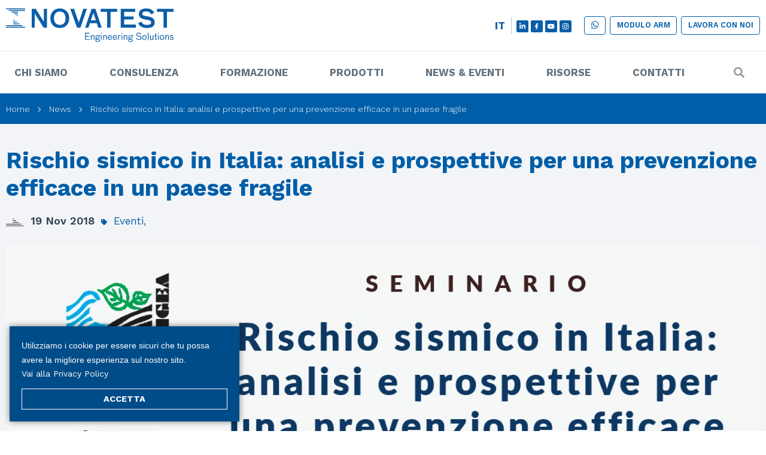

--- FILE ---
content_type: text/html; charset=UTF-8
request_url: https://www.novatest.it/rischio-sismico-in-italia-analisi-e-prospettive-per-una-prevenzione-efficace-in-un-paese-fragile/
body_size: 15081
content:
<!doctype html>
<html lang="it-IT">

<head>

    <meta charset="UTF-8">
    <meta name="viewport" content="width=device-width, initial-scale=1, shrink-to-fit=no">
    <meta http-equiv="X-UA-Compatible" content="ie=edge">
    <meta name="description" content="Produciamo e commercializziamo strumenti tecnologici per la diagnostica non distruttiva.">

    <meta name='robots' content='index, follow, max-image-preview:large, max-snippet:-1, max-video-preview:-1' />
	<style>img:is([sizes="auto" i], [sizes^="auto," i]) { contain-intrinsic-size: 3000px 1500px }</style>
	
	<!-- This site is optimized with the Yoast SEO plugin v26.7 - https://yoast.com/wordpress/plugins/seo/ -->
	<title>Rischio sismico in Italia: analisi e prospettive per una prevenzione efficace in un paese fragile - Novatest Srl</title>
	<link rel="canonical" href="https://www.novatest.it/rischio-sismico-in-italia-analisi-e-prospettive-per-una-prevenzione-efficace-in-un-paese-fragile/" />
	<meta property="og:locale" content="it_IT" />
	<meta property="og:type" content="article" />
	<meta property="og:title" content="Rischio sismico in Italia: analisi e prospettive per una prevenzione efficace in un paese fragile - Novatest Srl" />
	<meta property="og:description" content="26 e 27 novembre 2018 Roma" />
	<meta property="og:url" content="https://www.novatest.it/rischio-sismico-in-italia-analisi-e-prospettive-per-una-prevenzione-efficace-in-un-paese-fragile/" />
	<meta property="og:site_name" content="Novatest Srl" />
	<meta property="article:published_time" content="2018-11-19T09:51:28+00:00" />
	<meta property="article:modified_time" content="2021-05-26T13:16:46+00:00" />
	<meta property="og:image" content="https://www.novatest.it/wp-content/uploads/2020/08/page-1-001.jpg" />
	<meta property="og:image:width" content="1191" />
	<meta property="og:image:height" content="1684" />
	<meta property="og:image:type" content="image/jpeg" />
	<meta name="author" content="editor" />
	<meta name="twitter:card" content="summary_large_image" />
	<meta name="twitter:label1" content="Scritto da" />
	<meta name="twitter:data1" content="editor" />
	<script type="application/ld+json" class="yoast-schema-graph">{"@context":"https://schema.org","@graph":[{"@type":"Article","@id":"https://www.novatest.it/rischio-sismico-in-italia-analisi-e-prospettive-per-una-prevenzione-efficace-in-un-paese-fragile/#article","isPartOf":{"@id":"https://www.novatest.it/rischio-sismico-in-italia-analisi-e-prospettive-per-una-prevenzione-efficace-in-un-paese-fragile/"},"author":{"name":"editor","@id":"https://www.novatest.it/#/schema/person/5a323baa38bfc84de90df81ebebfa9fe"},"headline":"Rischio sismico in Italia: analisi e prospettive per una prevenzione efficace in un paese fragile","datePublished":"2018-11-19T09:51:28+00:00","dateModified":"2021-05-26T13:16:46+00:00","mainEntityOfPage":{"@id":"https://www.novatest.it/rischio-sismico-in-italia-analisi-e-prospettive-per-una-prevenzione-efficace-in-un-paese-fragile/"},"wordCount":18,"commentCount":0,"image":{"@id":"https://www.novatest.it/rischio-sismico-in-italia-analisi-e-prospettive-per-una-prevenzione-efficace-in-un-paese-fragile/#primaryimage"},"thumbnailUrl":"https://www.novatest.it/wp-content/uploads/2020/08/page-1-001.jpg","keywords":["rischio sismico","seminario","prevenzione sismica"],"articleSection":["Eventi"],"inLanguage":"it-IT","potentialAction":[{"@type":"CommentAction","name":"Comment","target":["https://www.novatest.it/rischio-sismico-in-italia-analisi-e-prospettive-per-una-prevenzione-efficace-in-un-paese-fragile/#respond"]}]},{"@type":"WebPage","@id":"https://www.novatest.it/rischio-sismico-in-italia-analisi-e-prospettive-per-una-prevenzione-efficace-in-un-paese-fragile/","url":"https://www.novatest.it/rischio-sismico-in-italia-analisi-e-prospettive-per-una-prevenzione-efficace-in-un-paese-fragile/","name":"Rischio sismico in Italia: analisi e prospettive per una prevenzione efficace in un paese fragile - Novatest Srl","isPartOf":{"@id":"https://www.novatest.it/#website"},"primaryImageOfPage":{"@id":"https://www.novatest.it/rischio-sismico-in-italia-analisi-e-prospettive-per-una-prevenzione-efficace-in-un-paese-fragile/#primaryimage"},"image":{"@id":"https://www.novatest.it/rischio-sismico-in-italia-analisi-e-prospettive-per-una-prevenzione-efficace-in-un-paese-fragile/#primaryimage"},"thumbnailUrl":"https://www.novatest.it/wp-content/uploads/2020/08/page-1-001.jpg","datePublished":"2018-11-19T09:51:28+00:00","dateModified":"2021-05-26T13:16:46+00:00","author":{"@id":"https://www.novatest.it/#/schema/person/5a323baa38bfc84de90df81ebebfa9fe"},"breadcrumb":{"@id":"https://www.novatest.it/rischio-sismico-in-italia-analisi-e-prospettive-per-una-prevenzione-efficace-in-un-paese-fragile/#breadcrumb"},"inLanguage":"it-IT","potentialAction":[{"@type":"ReadAction","target":["https://www.novatest.it/rischio-sismico-in-italia-analisi-e-prospettive-per-una-prevenzione-efficace-in-un-paese-fragile/"]}]},{"@type":"ImageObject","inLanguage":"it-IT","@id":"https://www.novatest.it/rischio-sismico-in-italia-analisi-e-prospettive-per-una-prevenzione-efficace-in-un-paese-fragile/#primaryimage","url":"https://www.novatest.it/wp-content/uploads/2020/08/page-1-001.jpg","contentUrl":"https://www.novatest.it/wp-content/uploads/2020/08/page-1-001.jpg","width":1191,"height":1684},{"@type":"BreadcrumbList","@id":"https://www.novatest.it/rischio-sismico-in-italia-analisi-e-prospettive-per-una-prevenzione-efficace-in-un-paese-fragile/#breadcrumb","itemListElement":[{"@type":"ListItem","position":1,"name":"Home","item":"https://www.novatest.it/"},{"@type":"ListItem","position":2,"name":"Rischio sismico in Italia: analisi e prospettive per una prevenzione efficace in un paese fragile"}]},{"@type":"WebSite","@id":"https://www.novatest.it/#website","url":"https://www.novatest.it/","name":"Novatest Srl","description":"Produciamo e commercializziamo strumenti tecnologici per la diagnostica non distruttiva.","potentialAction":[{"@type":"SearchAction","target":{"@type":"EntryPoint","urlTemplate":"https://www.novatest.it/?s={search_term_string}"},"query-input":{"@type":"PropertyValueSpecification","valueRequired":true,"valueName":"search_term_string"}}],"inLanguage":"it-IT"},{"@type":"Person","@id":"https://www.novatest.it/#/schema/person/5a323baa38bfc84de90df81ebebfa9fe","name":"editor","image":{"@type":"ImageObject","inLanguage":"it-IT","@id":"https://www.novatest.it/#/schema/person/image/","url":"https://secure.gravatar.com/avatar/eb8672cc4a9364c8595e53faf10b6c5f18f45e2c6aaac5fee742bf4f786fa713?s=96&d=mm&r=g","contentUrl":"https://secure.gravatar.com/avatar/eb8672cc4a9364c8595e53faf10b6c5f18f45e2c6aaac5fee742bf4f786fa713?s=96&d=mm&r=g","caption":"editor"},"url":"https://www.novatest.it/author/editor/"}]}</script>
	<!-- / Yoast SEO plugin. -->


<link rel='dns-prefetch' href='//www.googletagmanager.com' />
<link rel="alternate" type="application/rss+xml" title="Novatest Srl &raquo; Rischio sismico in Italia: analisi e prospettive per una prevenzione efficace in un paese fragile Feed dei commenti" href="https://www.novatest.it/rischio-sismico-in-italia-analisi-e-prospettive-per-una-prevenzione-efficace-in-un-paese-fragile/feed/" />
<script type="text/javascript">
/* <![CDATA[ */
window._wpemojiSettings = {"baseUrl":"https:\/\/s.w.org\/images\/core\/emoji\/16.0.1\/72x72\/","ext":".png","svgUrl":"https:\/\/s.w.org\/images\/core\/emoji\/16.0.1\/svg\/","svgExt":".svg","source":{"concatemoji":"https:\/\/www.novatest.it\/wp-includes\/js\/wp-emoji-release.min.js?ver=6.8.3"}};
/*! This file is auto-generated */
!function(s,n){var o,i,e;function c(e){try{var t={supportTests:e,timestamp:(new Date).valueOf()};sessionStorage.setItem(o,JSON.stringify(t))}catch(e){}}function p(e,t,n){e.clearRect(0,0,e.canvas.width,e.canvas.height),e.fillText(t,0,0);var t=new Uint32Array(e.getImageData(0,0,e.canvas.width,e.canvas.height).data),a=(e.clearRect(0,0,e.canvas.width,e.canvas.height),e.fillText(n,0,0),new Uint32Array(e.getImageData(0,0,e.canvas.width,e.canvas.height).data));return t.every(function(e,t){return e===a[t]})}function u(e,t){e.clearRect(0,0,e.canvas.width,e.canvas.height),e.fillText(t,0,0);for(var n=e.getImageData(16,16,1,1),a=0;a<n.data.length;a++)if(0!==n.data[a])return!1;return!0}function f(e,t,n,a){switch(t){case"flag":return n(e,"\ud83c\udff3\ufe0f\u200d\u26a7\ufe0f","\ud83c\udff3\ufe0f\u200b\u26a7\ufe0f")?!1:!n(e,"\ud83c\udde8\ud83c\uddf6","\ud83c\udde8\u200b\ud83c\uddf6")&&!n(e,"\ud83c\udff4\udb40\udc67\udb40\udc62\udb40\udc65\udb40\udc6e\udb40\udc67\udb40\udc7f","\ud83c\udff4\u200b\udb40\udc67\u200b\udb40\udc62\u200b\udb40\udc65\u200b\udb40\udc6e\u200b\udb40\udc67\u200b\udb40\udc7f");case"emoji":return!a(e,"\ud83e\udedf")}return!1}function g(e,t,n,a){var r="undefined"!=typeof WorkerGlobalScope&&self instanceof WorkerGlobalScope?new OffscreenCanvas(300,150):s.createElement("canvas"),o=r.getContext("2d",{willReadFrequently:!0}),i=(o.textBaseline="top",o.font="600 32px Arial",{});return e.forEach(function(e){i[e]=t(o,e,n,a)}),i}function t(e){var t=s.createElement("script");t.src=e,t.defer=!0,s.head.appendChild(t)}"undefined"!=typeof Promise&&(o="wpEmojiSettingsSupports",i=["flag","emoji"],n.supports={everything:!0,everythingExceptFlag:!0},e=new Promise(function(e){s.addEventListener("DOMContentLoaded",e,{once:!0})}),new Promise(function(t){var n=function(){try{var e=JSON.parse(sessionStorage.getItem(o));if("object"==typeof e&&"number"==typeof e.timestamp&&(new Date).valueOf()<e.timestamp+604800&&"object"==typeof e.supportTests)return e.supportTests}catch(e){}return null}();if(!n){if("undefined"!=typeof Worker&&"undefined"!=typeof OffscreenCanvas&&"undefined"!=typeof URL&&URL.createObjectURL&&"undefined"!=typeof Blob)try{var e="postMessage("+g.toString()+"("+[JSON.stringify(i),f.toString(),p.toString(),u.toString()].join(",")+"));",a=new Blob([e],{type:"text/javascript"}),r=new Worker(URL.createObjectURL(a),{name:"wpTestEmojiSupports"});return void(r.onmessage=function(e){c(n=e.data),r.terminate(),t(n)})}catch(e){}c(n=g(i,f,p,u))}t(n)}).then(function(e){for(var t in e)n.supports[t]=e[t],n.supports.everything=n.supports.everything&&n.supports[t],"flag"!==t&&(n.supports.everythingExceptFlag=n.supports.everythingExceptFlag&&n.supports[t]);n.supports.everythingExceptFlag=n.supports.everythingExceptFlag&&!n.supports.flag,n.DOMReady=!1,n.readyCallback=function(){n.DOMReady=!0}}).then(function(){return e}).then(function(){var e;n.supports.everything||(n.readyCallback(),(e=n.source||{}).concatemoji?t(e.concatemoji):e.wpemoji&&e.twemoji&&(t(e.twemoji),t(e.wpemoji)))}))}((window,document),window._wpemojiSettings);
/* ]]> */
</script>
<style id='wp-emoji-styles-inline-css' type='text/css'>

	img.wp-smiley, img.emoji {
		display: inline !important;
		border: none !important;
		box-shadow: none !important;
		height: 1em !important;
		width: 1em !important;
		margin: 0 0.07em !important;
		vertical-align: -0.1em !important;
		background: none !important;
		padding: 0 !important;
	}
</style>
<link rel='stylesheet' id='wp-block-library-css' href='https://www.novatest.it/wp-includes/css/dist/block-library/style.min.css?ver=6.8.3' type='text/css' media='all' />
<style id='classic-theme-styles-inline-css' type='text/css'>
/*! This file is auto-generated */
.wp-block-button__link{color:#fff;background-color:#32373c;border-radius:9999px;box-shadow:none;text-decoration:none;padding:calc(.667em + 2px) calc(1.333em + 2px);font-size:1.125em}.wp-block-file__button{background:#32373c;color:#fff;text-decoration:none}
</style>
<style id='safe-svg-svg-icon-style-inline-css' type='text/css'>
.safe-svg-cover{text-align:center}.safe-svg-cover .safe-svg-inside{display:inline-block;max-width:100%}.safe-svg-cover svg{fill:currentColor;height:100%;max-height:100%;max-width:100%;width:100%}

</style>
<style id='global-styles-inline-css' type='text/css'>
:root{--wp--preset--aspect-ratio--square: 1;--wp--preset--aspect-ratio--4-3: 4/3;--wp--preset--aspect-ratio--3-4: 3/4;--wp--preset--aspect-ratio--3-2: 3/2;--wp--preset--aspect-ratio--2-3: 2/3;--wp--preset--aspect-ratio--16-9: 16/9;--wp--preset--aspect-ratio--9-16: 9/16;--wp--preset--color--black: #000000;--wp--preset--color--cyan-bluish-gray: #abb8c3;--wp--preset--color--white: #ffffff;--wp--preset--color--pale-pink: #f78da7;--wp--preset--color--vivid-red: #cf2e2e;--wp--preset--color--luminous-vivid-orange: #ff6900;--wp--preset--color--luminous-vivid-amber: #fcb900;--wp--preset--color--light-green-cyan: #7bdcb5;--wp--preset--color--vivid-green-cyan: #00d084;--wp--preset--color--pale-cyan-blue: #8ed1fc;--wp--preset--color--vivid-cyan-blue: #0693e3;--wp--preset--color--vivid-purple: #9b51e0;--wp--preset--gradient--vivid-cyan-blue-to-vivid-purple: linear-gradient(135deg,rgba(6,147,227,1) 0%,rgb(155,81,224) 100%);--wp--preset--gradient--light-green-cyan-to-vivid-green-cyan: linear-gradient(135deg,rgb(122,220,180) 0%,rgb(0,208,130) 100%);--wp--preset--gradient--luminous-vivid-amber-to-luminous-vivid-orange: linear-gradient(135deg,rgba(252,185,0,1) 0%,rgba(255,105,0,1) 100%);--wp--preset--gradient--luminous-vivid-orange-to-vivid-red: linear-gradient(135deg,rgba(255,105,0,1) 0%,rgb(207,46,46) 100%);--wp--preset--gradient--very-light-gray-to-cyan-bluish-gray: linear-gradient(135deg,rgb(238,238,238) 0%,rgb(169,184,195) 100%);--wp--preset--gradient--cool-to-warm-spectrum: linear-gradient(135deg,rgb(74,234,220) 0%,rgb(151,120,209) 20%,rgb(207,42,186) 40%,rgb(238,44,130) 60%,rgb(251,105,98) 80%,rgb(254,248,76) 100%);--wp--preset--gradient--blush-light-purple: linear-gradient(135deg,rgb(255,206,236) 0%,rgb(152,150,240) 100%);--wp--preset--gradient--blush-bordeaux: linear-gradient(135deg,rgb(254,205,165) 0%,rgb(254,45,45) 50%,rgb(107,0,62) 100%);--wp--preset--gradient--luminous-dusk: linear-gradient(135deg,rgb(255,203,112) 0%,rgb(199,81,192) 50%,rgb(65,88,208) 100%);--wp--preset--gradient--pale-ocean: linear-gradient(135deg,rgb(255,245,203) 0%,rgb(182,227,212) 50%,rgb(51,167,181) 100%);--wp--preset--gradient--electric-grass: linear-gradient(135deg,rgb(202,248,128) 0%,rgb(113,206,126) 100%);--wp--preset--gradient--midnight: linear-gradient(135deg,rgb(2,3,129) 0%,rgb(40,116,252) 100%);--wp--preset--font-size--small: 13px;--wp--preset--font-size--medium: 20px;--wp--preset--font-size--large: 36px;--wp--preset--font-size--x-large: 42px;--wp--preset--spacing--20: 0.44rem;--wp--preset--spacing--30: 0.67rem;--wp--preset--spacing--40: 1rem;--wp--preset--spacing--50: 1.5rem;--wp--preset--spacing--60: 2.25rem;--wp--preset--spacing--70: 3.38rem;--wp--preset--spacing--80: 5.06rem;--wp--preset--shadow--natural: 6px 6px 9px rgba(0, 0, 0, 0.2);--wp--preset--shadow--deep: 12px 12px 50px rgba(0, 0, 0, 0.4);--wp--preset--shadow--sharp: 6px 6px 0px rgba(0, 0, 0, 0.2);--wp--preset--shadow--outlined: 6px 6px 0px -3px rgba(255, 255, 255, 1), 6px 6px rgba(0, 0, 0, 1);--wp--preset--shadow--crisp: 6px 6px 0px rgba(0, 0, 0, 1);}:where(.is-layout-flex){gap: 0.5em;}:where(.is-layout-grid){gap: 0.5em;}body .is-layout-flex{display: flex;}.is-layout-flex{flex-wrap: wrap;align-items: center;}.is-layout-flex > :is(*, div){margin: 0;}body .is-layout-grid{display: grid;}.is-layout-grid > :is(*, div){margin: 0;}:where(.wp-block-columns.is-layout-flex){gap: 2em;}:where(.wp-block-columns.is-layout-grid){gap: 2em;}:where(.wp-block-post-template.is-layout-flex){gap: 1.25em;}:where(.wp-block-post-template.is-layout-grid){gap: 1.25em;}.has-black-color{color: var(--wp--preset--color--black) !important;}.has-cyan-bluish-gray-color{color: var(--wp--preset--color--cyan-bluish-gray) !important;}.has-white-color{color: var(--wp--preset--color--white) !important;}.has-pale-pink-color{color: var(--wp--preset--color--pale-pink) !important;}.has-vivid-red-color{color: var(--wp--preset--color--vivid-red) !important;}.has-luminous-vivid-orange-color{color: var(--wp--preset--color--luminous-vivid-orange) !important;}.has-luminous-vivid-amber-color{color: var(--wp--preset--color--luminous-vivid-amber) !important;}.has-light-green-cyan-color{color: var(--wp--preset--color--light-green-cyan) !important;}.has-vivid-green-cyan-color{color: var(--wp--preset--color--vivid-green-cyan) !important;}.has-pale-cyan-blue-color{color: var(--wp--preset--color--pale-cyan-blue) !important;}.has-vivid-cyan-blue-color{color: var(--wp--preset--color--vivid-cyan-blue) !important;}.has-vivid-purple-color{color: var(--wp--preset--color--vivid-purple) !important;}.has-black-background-color{background-color: var(--wp--preset--color--black) !important;}.has-cyan-bluish-gray-background-color{background-color: var(--wp--preset--color--cyan-bluish-gray) !important;}.has-white-background-color{background-color: var(--wp--preset--color--white) !important;}.has-pale-pink-background-color{background-color: var(--wp--preset--color--pale-pink) !important;}.has-vivid-red-background-color{background-color: var(--wp--preset--color--vivid-red) !important;}.has-luminous-vivid-orange-background-color{background-color: var(--wp--preset--color--luminous-vivid-orange) !important;}.has-luminous-vivid-amber-background-color{background-color: var(--wp--preset--color--luminous-vivid-amber) !important;}.has-light-green-cyan-background-color{background-color: var(--wp--preset--color--light-green-cyan) !important;}.has-vivid-green-cyan-background-color{background-color: var(--wp--preset--color--vivid-green-cyan) !important;}.has-pale-cyan-blue-background-color{background-color: var(--wp--preset--color--pale-cyan-blue) !important;}.has-vivid-cyan-blue-background-color{background-color: var(--wp--preset--color--vivid-cyan-blue) !important;}.has-vivid-purple-background-color{background-color: var(--wp--preset--color--vivid-purple) !important;}.has-black-border-color{border-color: var(--wp--preset--color--black) !important;}.has-cyan-bluish-gray-border-color{border-color: var(--wp--preset--color--cyan-bluish-gray) !important;}.has-white-border-color{border-color: var(--wp--preset--color--white) !important;}.has-pale-pink-border-color{border-color: var(--wp--preset--color--pale-pink) !important;}.has-vivid-red-border-color{border-color: var(--wp--preset--color--vivid-red) !important;}.has-luminous-vivid-orange-border-color{border-color: var(--wp--preset--color--luminous-vivid-orange) !important;}.has-luminous-vivid-amber-border-color{border-color: var(--wp--preset--color--luminous-vivid-amber) !important;}.has-light-green-cyan-border-color{border-color: var(--wp--preset--color--light-green-cyan) !important;}.has-vivid-green-cyan-border-color{border-color: var(--wp--preset--color--vivid-green-cyan) !important;}.has-pale-cyan-blue-border-color{border-color: var(--wp--preset--color--pale-cyan-blue) !important;}.has-vivid-cyan-blue-border-color{border-color: var(--wp--preset--color--vivid-cyan-blue) !important;}.has-vivid-purple-border-color{border-color: var(--wp--preset--color--vivid-purple) !important;}.has-vivid-cyan-blue-to-vivid-purple-gradient-background{background: var(--wp--preset--gradient--vivid-cyan-blue-to-vivid-purple) !important;}.has-light-green-cyan-to-vivid-green-cyan-gradient-background{background: var(--wp--preset--gradient--light-green-cyan-to-vivid-green-cyan) !important;}.has-luminous-vivid-amber-to-luminous-vivid-orange-gradient-background{background: var(--wp--preset--gradient--luminous-vivid-amber-to-luminous-vivid-orange) !important;}.has-luminous-vivid-orange-to-vivid-red-gradient-background{background: var(--wp--preset--gradient--luminous-vivid-orange-to-vivid-red) !important;}.has-very-light-gray-to-cyan-bluish-gray-gradient-background{background: var(--wp--preset--gradient--very-light-gray-to-cyan-bluish-gray) !important;}.has-cool-to-warm-spectrum-gradient-background{background: var(--wp--preset--gradient--cool-to-warm-spectrum) !important;}.has-blush-light-purple-gradient-background{background: var(--wp--preset--gradient--blush-light-purple) !important;}.has-blush-bordeaux-gradient-background{background: var(--wp--preset--gradient--blush-bordeaux) !important;}.has-luminous-dusk-gradient-background{background: var(--wp--preset--gradient--luminous-dusk) !important;}.has-pale-ocean-gradient-background{background: var(--wp--preset--gradient--pale-ocean) !important;}.has-electric-grass-gradient-background{background: var(--wp--preset--gradient--electric-grass) !important;}.has-midnight-gradient-background{background: var(--wp--preset--gradient--midnight) !important;}.has-small-font-size{font-size: var(--wp--preset--font-size--small) !important;}.has-medium-font-size{font-size: var(--wp--preset--font-size--medium) !important;}.has-large-font-size{font-size: var(--wp--preset--font-size--large) !important;}.has-x-large-font-size{font-size: var(--wp--preset--font-size--x-large) !important;}
:where(.wp-block-post-template.is-layout-flex){gap: 1.25em;}:where(.wp-block-post-template.is-layout-grid){gap: 1.25em;}
:where(.wp-block-columns.is-layout-flex){gap: 2em;}:where(.wp-block-columns.is-layout-grid){gap: 2em;}
:root :where(.wp-block-pullquote){font-size: 1.5em;line-height: 1.6;}
</style>
<link rel='stylesheet' id='contact-form-7-css' href='https://www.novatest.it/wp-content/plugins/contact-form-7/includes/css/styles.css?ver=6.1.4' type='text/css' media='all' />
<link rel='stylesheet' id='wpml-legacy-horizontal-list-0-css' href='https://www.novatest.it/wp-content/plugins/sitepress-multilingual-cms/templates/language-switchers/legacy-list-horizontal/style.min.css?ver=1' type='text/css' media='all' />
<style id='wpml-legacy-horizontal-list-0-inline-css' type='text/css'>
.wpml-ls-statics-shortcode_actions .wpml-ls-current-language > a {color:#005ea8;}
</style>
<link rel='stylesheet' id='custom-novatest-css-css' href='https://www.novatest.it/wp-content/themes/novatest/assets/css/custom.min.css?ver=6.8.3' type='text/css' media='all' />
<link rel='stylesheet' id='novatest-css' href='https://www.novatest.it/wp-content/themes/novatest/style.css?ver=1' type='text/css' media='all' />
<script type="text/javascript" id="wpml-cookie-js-extra">
/* <![CDATA[ */
var wpml_cookies = {"wp-wpml_current_language":{"value":"it","expires":1,"path":"\/"}};
var wpml_cookies = {"wp-wpml_current_language":{"value":"it","expires":1,"path":"\/"}};
/* ]]> */
</script>
<script type="text/javascript" src="https://www.novatest.it/wp-content/plugins/sitepress-multilingual-cms/res/js/cookies/language-cookie.js?ver=486900" id="wpml-cookie-js" defer="defer" data-wp-strategy="defer"></script>
<script type="text/javascript" src="https://www.novatest.it/wp-content/themes/novatest/assets/js/jquery.min.js?ver=1" id="novatest-jquery-js"></script>
<script type="text/javascript" src="https://www.novatest.it/wp-content/themes/novatest/assets/js/bootstrap.bundle.min.js?ver=1" id="novatest-bootstrap-js-js"></script>
<script type="text/javascript" src="https://www.novatest.it/wp-content/themes/novatest/assets/js/vue.min.js?ver=1" id="novatest-vue-js"></script>
<script type="text/javascript" src="https://www.novatest.it/wp-content/themes/novatest/assets/js/axios.min.js?ver=1" id="novatest-axios-js"></script>
<script type="text/javascript" src="https://www.novatest.it/wp-content/themes/novatest/assets/js/clamp.min.js?ver=1" id="novatest-clamp-js-js"></script>
<script type="text/javascript" src="https://www.novatest.it/wp-content/themes/novatest/assets/js/jquery-scrolltofixed-min.js?ver=1" id="novatest-scrolltofixed-js-js"></script>
<script type="text/javascript" src="https://www.novatest.it/wp-content/themes/novatest/assets/js/slickslider-min.js?ver=1" id="novatest-slickslider-js-js"></script>
<script type="text/javascript" src="https://www.novatest.it/wp-content/themes/novatest/assets/js/custom.js?ver=1" id="custom-js-js"></script>
<link rel="https://api.w.org/" href="https://www.novatest.it/wp-json/" /><link rel="alternate" title="JSON" type="application/json" href="https://www.novatest.it/wp-json/wp/v2/posts/2318" /><link rel="EditURI" type="application/rsd+xml" title="RSD" href="https://www.novatest.it/xmlrpc.php?rsd" />
<meta name="generator" content="WordPress 6.8.3" />
<link rel='shortlink' href='https://www.novatest.it/?p=2318' />
<link rel="alternate" title="oEmbed (JSON)" type="application/json+oembed" href="https://www.novatest.it/wp-json/oembed/1.0/embed?url=https%3A%2F%2Fwww.novatest.it%2Frischio-sismico-in-italia-analisi-e-prospettive-per-una-prevenzione-efficace-in-un-paese-fragile%2F" />
<link rel="alternate" title="oEmbed (XML)" type="text/xml+oembed" href="https://www.novatest.it/wp-json/oembed/1.0/embed?url=https%3A%2F%2Fwww.novatest.it%2Frischio-sismico-in-italia-analisi-e-prospettive-per-una-prevenzione-efficace-in-un-paese-fragile%2F&#038;format=xml" />
<meta name="generator" content="WPML ver:4.8.6 stt:1,27;" />
<meta name="generator" content="Site Kit by Google 1.170.0" /><style id="uagb-style-conditional-extension">@media (min-width: 1025px){body .uag-hide-desktop.uagb-google-map__wrap,body .uag-hide-desktop{display:none !important}}@media (min-width: 768px) and (max-width: 1024px){body .uag-hide-tab.uagb-google-map__wrap,body .uag-hide-tab{display:none !important}}@media (max-width: 767px){body .uag-hide-mob.uagb-google-map__wrap,body .uag-hide-mob{display:none !important}}</style><link rel="icon" href="https://www.novatest.it/wp-content/uploads/2020/04/fav-icon.png" sizes="32x32" />
<link rel="icon" href="https://www.novatest.it/wp-content/uploads/2020/04/fav-icon.png" sizes="192x192" />
<link rel="apple-touch-icon" href="https://www.novatest.it/wp-content/uploads/2020/04/fav-icon.png" />
<meta name="msapplication-TileImage" content="https://www.novatest.it/wp-content/uploads/2020/04/fav-icon.png" />

    

    	
	<!-- Google tag (gtag.js) NUOVO GA4 -->
	<script async src="https://www.googletagmanager.com/gtag/js?id=G-LBMBLDD70L"></script> 
	<script> 
		window.dataLayer = window.dataLayer || []; 
		function gtag(){dataLayer.push(arguments);} 
		gtag('js', new Date()); 
		gtag('config', 'G-LBMBLDD70L'); 
	</script>

</head>
<script>
    var currentLang = 'it';
</script>

<body id="top-page" class="wp-singular post-template-default single single-post postid-2318 single-format-standard wp-theme-novatest">

<!-- Navbar secondaria -->
<section class="secondary--navbar d-lg-block d-md-none d-sm-none d-none">
    <div class="container">
        <div class="row">
            <div class="col-md-6">
                <a class="navbar-brand" href="https://www.novatest.it">
                                        <img style="width: 280px;" class="main-logo" class="img-fluid" src="https://www.novatest.it/wp-content/uploads/2022/03/logo-novatest-engineering-solutions.svg">
                </a>
            </div>
            <div class="col-md-6 d-flex align-items-center justify-content-end">
                <div class="switch--lang">
                    
<div class="wpml-ls-statics-shortcode_actions wpml-ls wpml-ls-legacy-list-horizontal">
	<ul role="menu"><li class="wpml-ls-slot-shortcode_actions wpml-ls-item wpml-ls-item-it wpml-ls-current-language wpml-ls-first-item wpml-ls-last-item wpml-ls-item-legacy-list-horizontal" role="none">
				<a href="https://www.novatest.it/rischio-sismico-in-italia-analisi-e-prospettive-per-una-prevenzione-efficace-in-un-paese-fragile/" class="wpml-ls-link" role="menuitem" >
                    <span class="wpml-ls-native" role="menuitem">IT</span></a>
			</li></ul>
</div>
                </div>
                <ul class="list-inline mb-0">
                    <li class="list-inline-item mt-md-0 mt-sm-2 mt-2 mr-0">
                                                <a href="https://www.linkedin.com/company/novatest-srl/" target="_blank">
                            <img class="social-logo" class="img-fluid" src="https://www.novatest.it/wp-content/uploads/2020/04/linkedin-icon-sec-nav.svg">
                        </a>
                    </li>
                    
                    <li class="list-inline-item mr-0">
                                                <a href="https://www.facebook.com/NovatestSrl" target="_blank">
                            <img class="social-logo" class="img-fluid" src="https://www.novatest.it/wp-content/uploads/2020/04/fb-icon-sec-nav.svg">
                        </a>
                    </li>
                    <li class="list-inline-item mr-0">
                                                <a href="https://www.youtube.com/channel/UC6WCoQjnZqBhdcD3twbqEvQ" target="_blank">
                            <img class="social-logo" class="img-fluid" src="https://www.novatest.it/wp-content/uploads/2020/04/youtube-icon-sec-nav.svg">
                        </a>
                    </li>
                    <li class="list-inline-item">
                                                <a href="https://www.instagram.com/novatest_srl/" target="_blank">
                            <img class="social-logo" class="img-fluid" src="https://www.novatest.it/wp-content/uploads/2020/04/head-instagram.svg">
                        </a>
                    </li>
					<!--li class="list-inline-item mr-0">
                                                <a href="https://twitter.com/NovatestSrl" target="_blank">
                            <img class="social-logo" class="img-fluid" src="https://www.novatest.it/wp-content/uploads/2020/04/twitter-icon-sec-nav.svg">
                        </a>
                    </li-->
                </ul>
                <a class="btn btn-outline-primary text-uppercase ml-4 btn-wa" href="https://wa.me/message/ICB5ANZPPV33I1" role="button" target="_blank"><i class="bi bi-whatsapp"></i></a>
                <a class="btn btn-outline-primary text-uppercase ml-2 px-5" href="https://www.novatest.it/modulo-arm-autorizzazione-rientro-materiale/" role="button">Modulo ARM</a>
                <a class="btn btn-outline-primary text-uppercase ml-2 px-5" href="https://www.novatest.it/lavora-con-noi/" role="button">Lavora con noi</a>
            </div>
        </div>
    </div>
</section>


<nav id="fixed-navbar" class="navbar navbar-expand-lg navbar-light bg-light py-lg-0">
    <div class="container">
        <a class="navbar-brand d-md-block d-lg-none" href="https://www.novatest.it">
                        <img style="max-width: 280px;" class="main-logo" class="img-fluid" src="https://www.novatest.it/wp-content/uploads/2020/01/logo-novatest.svg">
        </a>

        <div class="switch--lang">
            
<div class="wpml-ls-statics-shortcode_actions wpml-ls wpml-ls-legacy-list-horizontal">
	<ul role="menu"><li class="wpml-ls-slot-shortcode_actions wpml-ls-item wpml-ls-item-it wpml-ls-current-language wpml-ls-first-item wpml-ls-last-item wpml-ls-item-legacy-list-horizontal" role="none">
				<a href="https://www.novatest.it/rischio-sismico-in-italia-analisi-e-prospettive-per-una-prevenzione-efficace-in-un-paese-fragile/" class="wpml-ls-link" role="menuitem" >
                    <span class="wpml-ls-native" role="menuitem">IT</span></a>
			</li></ul>
</div>
        </div>

        <div id="toggleMenu" class="navbar-toggler menu--button--ctr p-0" data-toggle="collapse" data-target="#navbarSupportedContent" aria-controls="navbarSupportedContent" aria-expanded="false" aria-label="Toggle navigation">
                        <img src="https://www.novatest.it/wp-content/uploads/2020/01/hamburger-menu-icon.svg">
        </div>
        <div class="collapse navbar-collapse" id="navbarSupportedContent">
            <ul class="navbar-nav mr-auto w-100 d-flex justify-content-between">
                <li class="nav-item pl-0">
                    <a class="nav-link text-uppercase font-weight-bold " href="https://www.novatest.it/azienda/">Chi siamo</a>
                </li>
                <li class="nav-item pl-0">
                    <a class="nav-link text-uppercase font-weight-bold " href="https://www.novatest.it/servizi/">Consulenza</a>
                </li>
                <li class="nav-item pl-0" id="trainingItemMenu">
                    <a class="nav-link text-uppercase font-weight-bold " href="https://www.novatest.it/formazione/">Formazione</a>
                    <section class="custom--dropdown--menu--training py-5">
                        <div class="container">
                            <div class="row">
                                <div class="col-lg-6">
                                    <h4 class="text-light">
                                        <a href="https://www.novatest.it/formazione/calendario-corsi/">
                                             Calendario Corsi in programma                                        </a>
                                    </h4>
                                    <p class="text-light">Percorsi di formazione e qualifica professionale per i professionisti che già operano nel settore e per giovani diplomati e laureati. Fai crescere le tue competenze con il corso giusto per te.</p>
                                    <a class="text-light font-weight-bold text-uppercase menu-link" href="https://www.novatest.it/formazione/calendario-corsi/">Scopri di più</a>
                                </div>
                                <div class="col-lg-6 ctr">
                                    <h4 class="text-light">
                                        <a href="https://www.novatest.it/formazione/catalogo-corsi/">
                                            Catalogo Corsi                                        </a>
                                    </h4>
                                    <p class="text-light">Una proposta formativa sempre disponibile sui temi più rilevanti per i professionisti che operano nell’ingegneria civile. Costruisci la tua formazione con il corso che ti interessa di più.</p>
                                    <a class="text-light font-weight-bold text-uppercase menu-link" href="https://www.novatest.it/formazione/catalogo-corsi/">Scopri di più</a>
                                </div>
                                <!--div class="col-lg-4 ctr">
                                    <h4 class="text-light">
										<a href="https://www.novatest.it/formazione/tutor/">
											Tutor										</a>
									</h4>
                                    <p class="text-light">Abbiamo scelto i nostri docenti per le conoscenze e competenze tecnico-disciplinari e le naturali doti comunicativi. Sviluppa le tue competenze con motivazione e metodologia.</p>
                                    <a class="text-light font-weight-bold text-uppercase menu-link" href="https://www.novatest.it/formazione/tutor/">Scopri di più</a>
                                </div-->
                            </div>
                        </div>
                    </section>
                </li>
                <!-- Menu dropdown visibile solo su mobile -->
                <li class="nav-item dropdown pl-0" id="trainingItemMenuMobile">
                    <a class="nav-link dropdown-toggle text-uppercase font-weight-bold" href="#" id="navbarDropdownMenuLink" role="button" data-toggle="dropdown" aria-haspopup="true" aria-expanded="false">
                        Formazione                    </a>
                    <div class="dropdown-menu" aria-labelledby="navbarDropdownMenuLink">
                        <a class="dropdown-item font-weight-bold text-uppercase p-1 pl-4" href="https://www.novatest.it/formazione/">Maggiori informazioni</a>
                        <a class="dropdown-item font-weight-bold text-uppercase p-1 pl-4" href="https://www.novatest.it/formazione/calendario-corsi/">Calendario Corsi in programma</a>
                        <a class="dropdown-item font-weight-bold text-uppercase p-1 pl-4" href="https://www.novatest.it/formazione/catalogo-corsi/">Catalogo Corsi</a>
                    </div>
                </li>
                <li class="nav-item pl-0" id="productsItemMenu">
                    <a class="nav-link text-uppercase font-weight-bold  " href="https://www.novatest.it/prodotti/">Prodotti</a>
                    <section class="custom--dropdown--menu--products py-5">
                        <div class="container">
                            <div class="row">
                                <div class="col">
                                    <h4 class="text-light">
                                                                                    Controlli Non Distruttivi                                                                            </h4>
                                    <p class="text-light">Possiamo fornirvi consulenza e assistenza specializzata nell’ambito del settore del monitoraggio e della diagnostica non distruttiva con i migliori prodotti presenti sul mercato.</p>
                                    <a class="text-light font-weight-bold text-uppercase menu-link" href="https://www.novatest.it/prodotti/ingegneria-civile/">C.N.D. Civile</a>
                                    <a class="text-light font-weight-bold text-uppercase menu-link" href="https://www.novatest.it/prodotti/ingegneria-industriale/">C.N.D. Industriale</a>
                                </div>
                                
                                <div class="col">
                                    <h4 class="text-light">
                                        <a href="https://www.novatest.it/prodotti/sistemi-di-monitoraggio/">
                                            Sistemi di Monitoraggio                                        </a>
                                    </h4>
                                    <p class="text-light">Proponiamo sensori specifici per i monitoraggi statici e dinamici di infrastrutture e per monitoraggi geotecnici.</p>
                                    <a class="text-light font-weight-bold text-uppercase menu-link" href="https://www.novatest.it/prodotti/sistemi-di-monitoraggio/">Scopri di più</a>
                                </div>
                                
                                                                
                                <div class="col">
                                    <h4 class="text-light">
                                        <a href="https://www.novatest.it/prodotti/geodesia/">
                                            Geodesia                                        </a>
                                    </h4>
                                    <p class="text-light">Potete trovare una gamma di strumenti e accessori per la topografia e la geodesia e tutto il supporto tecnico necessario per facilitare i vostri rilievi.</p>
                                    <a class="text-light font-weight-bold text-uppercase menu-link" href="https://www.novatest.it/prodotti/geodesia/">Scopri di più</a>
                                </div>
                                
                                <div class="col">
                                    <h4 class="text-light">
                                        <a href="https://www.novatest.it/prodotti/geofisica/">
                                            Geofisica                                        </a>
                                    </h4>
                                    <p class="text-light">Siamo in grado di fornirvi i migliori strumenti e apparecchiature di alta qualità tecnologica per la massima accuratezza delle vostre indagini geofisiche.</p>
                                    <a class="text-light font-weight-bold text-uppercase menu-link" href="https://www.novatest.it/prodotti/geofisica/">Scopri di più</a>
                                </div>
                                
                                <div class="col">
                                    <h4 class="text-light">
                                        <a href="https://www.novatest.it/prodotti/droni/">
                                            Droni                                        </a>
                                    </h4>
                                    <p class="text-light">Vi mettiamo a disposizione i migliori droni sul mercato e vi accompagniamo nella scelta della soluzione più adatta alle vostre esigenze di rilievo.</p>
                                    <a class="text-light font-weight-bold text-uppercase menu-link" href="https://www.novatest.it/prodotti/droni/">Scopri di più</a>
                                </div>
                            </div>
                        </div>
                    </section>
                </li>
                <!-- Menu dropdown visibile solo su mobile -->
                <li class="nav-item dropdown pl-0" id="productsItemMenuMobile">
                    <a class="nav-link dropdown-toggle text-uppercase font-weight-bold" href="#" id="navbarDropdownMenuLink" role="button" data-toggle="dropdown" aria-haspopup="true" aria-expanded="false">
                        Prodotti                    </a>
                    <div class="dropdown-menu" aria-labelledby="navbarDropdownMenuLink">
                        <a class="dropdown-item font-weight-bold text-uppercase p-1 pl-4" href="https://www.novatest.it/prodotti/">Maggiori informazioni</a>
                        <a class="dropdown-item font-weight-bold text-uppercase p-1 pl-4" href="https://www.novatest.it/prodotti/ingegneria-civile/"><small>Controlli Non Distruttivi</small><br>Ingegneria Civile</a>
                        <a class="dropdown-item font-weight-bold text-uppercase p-1 pl-4" href="https://www.novatest.it/prodotti/ingegneria-industriale/"><small>Controlli Non Distruttivi</small><br>Ingegneria Industriale</a>                        
                        
                        
                        <a class="dropdown-item font-weight-bold text-uppercase p-1 pl-4" href="https://www.novatest.it/prodotti/sistemi-di-monitoraggio/">Sistemi di Monitoraggio</a>
                        
                        <a class="dropdown-item font-weight-bold text-uppercase p-1 pl-4" href="https://www.novatest.it/prodotti/geodesia/">Geodesia</a>
                        <a class="dropdown-item font-weight-bold text-uppercase p-1 pl-4" href="https://www.novatest.it/prodotti/geofisica/">Geofisica</a>
                        <a class="dropdown-item font-weight-bold text-uppercase p-1 pl-4" href="https://www.novatest.it/prodotti/droni/">Droni</a>
                    </div>
                </li>
                
                
                <!--NEWS & EVENTI-->
                <li class="nav-item pl-0" id="newsItemMenu">
                    <a class="nav-link text-uppercase font-weight-bold " href="#">News &amp; Eventi</a>
                    <section class="custom--dropdown--menu--training py-5">
                        <div class="container">
                            <div class="row">
                                <div class="col-lg-6">
                                    <h4 class="text-light">
                                        <a href="https://www.novatest.it/news/">
                                            Archivio News                                        </a>
                                    </h4>
                                    <p class="text-light">Leggi le nostre news e gli approfondimenti, scopri le novità di prodotto e i nostri eventi formativi.</p>
                                    <a class="text-light font-weight-bold text-uppercase menu-link" href="https://www.novatest.it/news/">Scopri di più</a>
                                </div>
                                <div class="col-lg-6 ctr">
                                    <h4 class="text-light">
                                        <a href="https://www.novatest.it/eventi/">
                                            Eventi                                        </a>
                                    </h4>
                                    <p class="text-light">In questa pagina trovi il calendario degli eventi che organizziamo e a cui partecipiamo con tutte le informazioni relative.</p>
                                    <a class="text-light font-weight-bold text-uppercase menu-link" href="https://www.novatest.it/eventi/">Scopri di più</a>
                                </div>
                                
                            </div>
                        </div>
                    </section>
                </li>
                
                <!-- Menu dropdown visibile solo su mobile -->
                <li class="nav-item pl-0" id="newsItemMenuMobile">
                    <a class="nav-link text-uppercase font-weight-bold " href="https://www.novatest.it/news/">News</a>
                </li>
                <li class="nav-item pl-0" id="eventsItemMenuMobile">
                    <a class="nav-link text-uppercase font-weight-bold " href="https://www.novatest.it/eventi/">Eventi</a>
                </li>

                <!--RISORSE-->
                <li class="nav-item pl-0 menu-lang-eng" id="resourcesItemMenu">
                    <a class="nav-link text-uppercase font-weight-bold " href="#">Risorse</a>
                    <section class="custom--dropdown--menu--resources py-5">
                        <div class="container">
                                                        <div class="row">
                                                                        <div class="col">
                                            <h4 class="text-light"><a href="https://www.novatest.it/risorse/pdn-nellingegneria-civile/">Prove Non Distruttive nell&#8217;ingegneria civile</a></h4>
                                            <div class="text-light">
                                                <p>Sicurezza e monitoraggio delle strutture La sicurezza delle infrastrutture 1.500.000 Km di strade di cui 600 mila km in condizioni&#8230;</p>
                                            </div>
                                            <a class="text-light font-weight-bold text-uppercase menu-link" href="https://www.novatest.it/risorse/pdn-nellingegneria-civile/">Scopri di più</a>
                                        </div>
                                                                                                            <div class="col">
                                            <h4 class="text-light"><a href="https://www.novatest.it/risorse/geodesia/">Geodesia</a></h4>
                                            <div class="text-light">
                                                <p>Geodesia e Topografia Geodesia significato La geodesia è in senso stretto la scienza che studia la Terra allo scopo di&#8230;</p>
                                            </div>
                                            <a class="text-light font-weight-bold text-uppercase menu-link" href="https://www.novatest.it/risorse/geodesia/">Scopri di più</a>
                                        </div>
                                                                                                            <div class="col">
                                            <h4 class="text-light"><a href="https://www.novatest.it/risorse/formazione-prove-non-distruttive/">Formazione Prove Non Distruttive</a></h4>
                                            <div class="text-light">
                                                <p>Cosa sono le Prove Non Distruttive Le Prove Non Distruttive sono l’insieme di test, esami e rilievi che vengono utilizzati&#8230;</p>
                                            </div>
                                            <a class="text-light font-weight-bold text-uppercase menu-link" href="https://www.novatest.it/risorse/formazione-prove-non-distruttive/">Scopri di più</a>
                                        </div>
                                                                                                            <div class="col">
                                            <h4 class="text-light"><a href="https://www.novatest.it/risorse/droni/">Droni</a></h4>
                                            <div class="text-light">
                                                <p>Breve storia dei droni Ciò che comunemente chiamiamo drone è un aeromobile a pilotaggio remoto (APR), vale a dire un&#8230;</p>
                                            </div>
                                            <a class="text-light font-weight-bold text-uppercase menu-link" href="https://www.novatest.it/risorse/droni/">Scopri di più</a>
                                        </div>
                                                                                                            <div class="col">
                                            <h4 class="text-light"><a href="https://www.novatest.it/risorse/monitoraggio-strutturale/">Monitoraggio strutturale</a></h4>
                                            <div class="text-light">
                                                <p>Structural Health Monitoring, cos’è? Le infrastrutture, durante il loro ciclo di vita e di operatività, sono soggette a degrado a&#8230;</p>
                                            </div>
                                            <a class="text-light font-weight-bold text-uppercase menu-link" href="https://www.novatest.it/risorse/monitoraggio-strutturale/">Scopri di più</a>
                                        </div>
                                                                     
                            </div>
                        </div>
                    </section>
                </li>
                <!-- Menu dropdown visibile solo su mobile -->
                <li class="nav-item dropdown pl-0 menu-lang-eng" id="resourcesItemMenuMobile">
                    <a class="nav-link dropdown-toggle text-uppercase font-weight-bold" href="#" id="navbarDropdownMenuLink" role="button" data-toggle="dropdown" aria-haspopup="true" aria-expanded="false">
                        Risorse                    </a>
                    <div class="dropdown-menu" aria-labelledby="navbarDropdownMenuLink">
                                                    <a class="dropdown-item font-weight-bold text-uppercase p-1 pl-4" href="https://www.novatest.it/risorse/pdn-nellingegneria-civile/">Prove Non Distruttive nell&#8217;ingegneria civile</a>
                                                    <a class="dropdown-item font-weight-bold text-uppercase p-1 pl-4" href="https://www.novatest.it/risorse/geodesia/">Geodesia</a>
                                                    <a class="dropdown-item font-weight-bold text-uppercase p-1 pl-4" href="https://www.novatest.it/risorse/formazione-prove-non-distruttive/">Formazione Prove Non Distruttive</a>
                                            </div>
                </li>
                <!--/RISORSE-->

                <li class="nav-item pl-0">
                    <a class="nav-link text-uppercase font-weight-bold " href="https://www.novatest.it/contatti/">Contatti</a>
                </li>
                <li class="nav-item pl-0" id="armItemMenuMobile" >
                    <a class="nav-link text-uppercase font-weight-bold " href="https://www.novatest.it/modulo-arm-autorizzazione-rientro-materiale/">Modulo ARM</a>
                </li>
                <li class="nav-item pl-0" id="jobsItemMenuMobile" >
                    <a class="nav-link text-uppercase font-weight-bold " href="https://www.novatest.it/lavora-con-noi/">Lavora con noi</a>
                </li>
                <li class="nav-item d-flex align-items-center search">
                    <svg onclick="toogleShowSearch()" xmlns="http://www.w3.org/2000/svg" width="18" height="19.999" viewBox="0 0 20 19.999">
                        <path id="searchIcon" d="M1423.1-44.9l-3.895-3.894a.937.937,0,0,0-.664-.274h-.637a8.085,8.085,0,0,0,1.719-5,8.123,8.123,0,0,0-8.126-8.124,8.123,8.123,0,0,0-8.125,8.124,8.123,8.123,0,0,0,8.125,8.124,8.089,8.089,0,0,0,5-1.719v.637a.936.936,0,0,0,.273.664l3.9,3.894a.934.934,0,0,0,1.324,0l1.106-1.1A.942.942,0,0,0,1423.1-44.9Zm-11.6-4.168a5,5,0,0,1-5-5,5,5,0,0,1,5-5,5,5,0,0,1,5,5A5,5,0,0,1,1411.5-49.066Z" transform="translate(-1403.373 62.189)" fill="#9C9C9B" />
                    </svg>
                </li>
            </ul>
        </div>
    </div>
</nav>

<!-- Box di ricerca -->
<section id="searchBox" class="custom--search--box py-4">
    <div class="container">
        <form action="https://www.novatest.it" method="get">
            <div class="row">
                <div class="col d-flex align-items-center pr-0">
                    <input type="text" placeholder="Cerca all'interno del sito web" name="s">
                </div>
                <div class="col-md-auto d-flex align-items-center search-button">
                    <button class="search--icon" type="submit">
                        <svg class="bi bi-chevron-right text-light" width="2em" height="2em" viewBox="0 0 20 20" fill="currentColor" xmlns="http://www.w3.org/2000/svg">
                            <path fill-rule="evenodd" d="M6.646 3.646a.5.5 0 01.708 0l6 6a.5.5 0 010 .708l-6 6a.5.5 0 01-.708-.708L12.293 10 6.646 4.354a.5.5 0 010-.708z" clip-rule="evenodd" />
                        </svg>
                    </button>
                </div>
            </div>
        </form>
    </div>
</section>



    <!-- Breadcrumb -->
    <section class="primary--breadcrumb py-3">
        <div class="container">
            <div class="row">
            <div class="col-12 custom--breadcrumb">
                <ul class="list-inline mb-0">
                    <li class="list-inline-item">
                    <a class="text-light" href="https://www.novatest.it">Home</a>
                    </li>
                    <li class="list-inline-item sep">&gt;</li>
                    <li class="list-inline-item">
                        <a class="text-light" href="https://www.novatest.it/news/">News</a>
                    </li>			
                    <li class="list-inline-item sep">&gt;</li>
                    <li class="list-inline-item">
                    <a class="text-light mb-0">Rischio sismico in Italia: analisi e prospettive per una prevenzione efficace in un paese fragile</a>
                    </li>
                </ul>
            </div>
            </div>
        </div>
    </section>

    <!-- Dettaglio articolo -->
    <section class="single--post">
      <div class="container">
        <div class="row justify-content-center intro-post">
          <div class="col-12 col-sm-12 col-md-12 col-lg-12 col-xl-12">
						<h1 class="text-primary font-weight-bold mb-4 mt-3 mt-sm-0">Rischio sismico in Italia: analisi e prospettive per una prevenzione efficace in un paese fragile</h1>
            <ul class="list-inline mb-3">
              <li class="list-inline-item">
                <ul class="list-inline">
                  <li class="list-inline-item">
                                        <img class="img-fluid" src="https://www.novatest.it/wp-content/uploads/2020/04/Group-296.svg">
                  </li>
                  <li class="list-inline-item">
                    <h5 class="text-dark mb-0">19 Nov 2018</h5>
                  </li>
                </ul>
              </li>
              <li class="list-inline-item">
                <ul class="list-inline">
                  <li class="list-inline-item">
                                        <img class="img-fluid" src="https://www.novatest.it/wp-content/uploads/2020/04/awesome-tag.svg">
                  </li>
                  <li class="list-inline-item">
                    <ul class="list-inline">
                      <li class="list-inline-item"><p class="text-primary">Eventi,</p></li>                    </ul>
                  </li>
                </ul>
              </li>
            </ul>
            
			            </div>
        </div>
        <!-- Slider o immagine -->
        <div class="row justify-content-center">
                    <!-- Visualizzo post thumbnail se lo slider è vuoto -->
                      <div class="col-12 col-sm-12 col-md-12 col-lg-12 col-xl-12">
              <img class="img-fluid w-100 single-post__featured-img" style="border-radius: 8px" src="https://www.novatest.it/wp-content/uploads/2020/08/page-1-001.jpg">
            </div>
                  </div>

        <!-- Contenuto articolo -->
        <div class="row py-5">
          <div class="col-lg-8 col-md-12 body-post">
            <div class="text-dark">
              
<p><strong>26 e 27 novembre 2018 Roma</strong></p>
            </div>
            <!-- Bottoni condivisione social -->
            <div class="social--share bg-light p-3 d-flex align-items-center justify-content-between mt-5">
              <h4 class="text-primary text-uppercase mb-0">Condividi</h4>
              <ul class="list-inline mb-0">
                <!-- Facebook -->
                <li class="list-inline-item">
                  <a class="js-social-share" data-social="facebook" data-url="https://www.novatest.it/rischio-sismico-in-italia-analisi-e-prospettive-per-una-prevenzione-efficace-in-un-paese-fragile/" href="http://www.facebook.com/sharer.php">
                                        <img class="arrow--control--slider" class="img-fluid" src="https://www.novatest.it/wp-content/uploads/2020/04/facebook.svg">
                  </a>
                </li>
                <!-- Twitter -->
                <li class="list-inline-item">
                  <a class="js-social-share" data-social="twitter" data-text="Rischio sismico in Italia: analisi e prospettive per una prevenzione efficace in un paese fragile - <p>26 e 27 novembre 2018 Roma</p>
" href="https://twitter.com/intent/tweet">
                                        <img class="arrow--control--slider" class="img-fluid" src="https://www.novatest.it/wp-content/uploads/2020/04/twitter.svg">
                  </a>
                </li>
                <!-- Linkedin -->
                <li class="list-inline-item">
                  <a class="js-social-share" data-social="linkedin" data-url="https://www.novatest.it/rischio-sismico-in-italia-analisi-e-prospettive-per-una-prevenzione-efficace-in-un-paese-fragile/" href="https://www.linkedin.com/shareArticle">
                                        <img class="arrow--control--slider" class="img-fluid" src="https://www.novatest.it/wp-content/uploads/2020/04/linkedin.svg">
                  </a>
                </li>
                <!-- Email -->
                <li class="list-inline-item">
                  <a class="js-social-share" data-social="mail" data-subject="Rischio sismico in Italia: analisi e prospettive per una prevenzione efficace in un paese fragile" data-body="<p>26 e 27 novembre 2018 Roma</p>
" href="mailto:">
                                        <img class="arrow--control--slider" class="img-fluid" src="https://www.novatest.it/wp-content/uploads/2020/04/link.svg">
                  </a>
                </li>
              </ul>
            </div>
          </div>
            
            <div class="col col-lg-4 col-md-12 mt-md-5 mt-lg-0 pl-lg-4 pt-4">
                <div class="position-sticky sticky-top" style="top: 7rem">
                <h2 class="text-primary h3 font-weight-bold">Ultime news</h2>
                <h4 class="text-primary h5 mb-5" style="opacity: .8">Seguici e resta sempre aggiornato su tutte le attività di Novatest.</h4>
                
                
                  


                <div class="card related-post mb-3">
                    <a href="https://www.novatest.it/gpr-raptor-multi-array-rilievi-ad-alta-precisione-su-quad/">
                  <div class="row g-0">
                    <div class="col-4 object-fit-cover">
                      <img src="https://www.novatest.it/wp-content/uploads/2025/11/5.jpeg" class="img-fluid rounded-start h-100" style="object-fit:cover" alt="">
                    </div>
                    <div class="col-8 p-0">
                      <div class="card-body p-3">
                        <h5 class="text-dark h6" style="opacity: .4">26.11.2025</h5>
                        <h4 class="card-title text-primary h6">GPR Raptor Multi-Array: rilievi ad alta precisione su quad</h5>
                        
                      </div>
                    </div>
                  </div>
                    </a>
                </div>

                
                  


                <div class="card related-post mb-3">
                    <a href="https://www.novatest.it/ls1-slam-scanner-precisione-e-sicurezza-per-rilievi-in-cava/">
                  <div class="row g-0">
                    <div class="col-4 object-fit-cover">
                      <img src="https://www.novatest.it/wp-content/uploads/2025/11/LS1-SLAM-SCANNER.jpg" class="img-fluid rounded-start h-100" style="object-fit:cover" alt="">
                    </div>
                    <div class="col-8 p-0">
                      <div class="card-body p-3">
                        <h5 class="text-dark h6" style="opacity: .4">25.11.2025</h5>
                        <h4 class="card-title text-primary h6">LS1 SLAM Scanner: precisione e sicurezza per rilievi in cava</h5>
                        
                      </div>
                    </div>
                  </div>
                    </a>
                </div>

                
                  


                <div class="card related-post mb-3">
                    <a href="https://www.novatest.it/novatest-allreuso-2025-territori-marginali_patrimonio-a-rischio-di-pescara/">
                  <div class="row g-0">
                    <div class="col-4 object-fit-cover">
                      <img src="https://www.novatest.it/wp-content/uploads/2025/08/Novatest_ReUso_2025.jpg" class="img-fluid rounded-start h-100" style="object-fit:cover" alt="">
                    </div>
                    <div class="col-8 p-0">
                      <div class="card-body p-3">
                        <h5 class="text-dark h6" style="opacity: .4">20.11.2025</h5>
                        <h4 class="card-title text-primary h6">Novatest all’ReUso 2025: Territori Marginali_Patrimonio a Rischio di Pescara</h5>
                        
                      </div>
                    </div>
                  </div>
                    </a>
                </div>

                
                  


                <div class="card related-post mb-3">
                    <a href="https://www.novatest.it/novatest-apre-una-nuova-sede-a-roma/">
                  <div class="row g-0">
                    <div class="col-4 object-fit-cover">
                      <img src="https://www.novatest.it/wp-content/uploads/2025/11/news_roma.jpg" class="img-fluid rounded-start h-100" style="object-fit:cover" alt="">
                    </div>
                    <div class="col-8 p-0">
                      <div class="card-body p-3">
                        <h5 class="text-dark h6" style="opacity: .4">18.11.2025</h5>
                        <h4 class="card-title text-primary h6">Novatest apre una nuova sede a Roma</h5>
                        
                      </div>
                    </div>
                  </div>
                    </a>
                </div>

                
                  


                <div class="card related-post mb-3">
                    <a href="https://www.novatest.it/novatest-al-vi-summer-school-innovazione-e-formazione-nei-beni-culturali/">
                  <div class="row g-0">
                    <div class="col-4 object-fit-cover">
                      <img src="https://www.novatest.it/wp-content/uploads/2025/11/unisalento_2.jpg" class="img-fluid rounded-start h-100" style="object-fit:cover" alt="">
                    </div>
                    <div class="col-8 p-0">
                      <div class="card-body p-3">
                        <h5 class="text-dark h6" style="opacity: .4">13.11.2025</h5>
                        <h4 class="card-title text-primary h6">Novatest al VI Summer School: innovazione e formazione nei Beni Culturali</h5>
                        
                      </div>
                    </div>
                  </div>
                    </a>
                </div>

                
                  


                <div class="card related-post mb-3">
                    <a href="https://www.novatest.it/scopri-il-corso-georadar-per-larcheologia-di-novatest/">
                  <div class="row g-0">
                    <div class="col-4 object-fit-cover">
                      <img src="https://www.novatest.it/wp-content/uploads/2025/09/Corso_Georadar_Archeologia-1.jpg" class="img-fluid rounded-start h-100" style="object-fit:cover" alt="">
                    </div>
                    <div class="col-8 p-0">
                      <div class="card-body p-3">
                        <h5 class="text-dark h6" style="opacity: .4">14.10.2025</h5>
                        <h4 class="card-title text-primary h6">Scopri il corso Georadar per l’archeologia di Novatest</h5>
                        
                      </div>
                    </div>
                  </div>
                    </a>
                </div>

                                
                <a class="btn btn-primary mt-4" href="https://www.novatest.it/news/">TUTTE LE NEWS &gt;</a>
          </div>  
            
            </div>  
        </div>
    </section>


<!-- Form contatti -->
<section class="more--information--form" style="background-image: url(https://www.novatest.it/wp-content/uploads/2020/04/Image-32@2x.png)">
    <div class="container">
        <div class="row">
            <div class="col-lg-4">
                <h4 class="text-light font-weight-bold">Hai bisogno di consulenza o assistenza?</h4>
                <p class="text-light">Compila il form con i tuoi dati specificando di cosa hai bisogno nella sezione Tipo di Richiesta. Il nostro team è a tua disposizione per trovare la migliore soluzione alle tue esigenze.</p>
            </div>
            <div class="col-lg-8">
                
<div class="wpcf7 no-js" id="wpcf7-f363-o1" lang="it-IT" dir="ltr" data-wpcf7-id="363">
<div class="screen-reader-response"><p role="status" aria-live="polite" aria-atomic="true"></p> <ul></ul></div>
<form action="/rischio-sismico-in-italia-analisi-e-prospettive-per-una-prevenzione-efficace-in-un-paese-fragile/#wpcf7-f363-o1" method="post" class="wpcf7-form init" aria-label="Modulo di contatto" novalidate="novalidate" data-status="init">
<fieldset class="hidden-fields-container"><input type="hidden" name="_wpcf7" value="363" /><input type="hidden" name="_wpcf7_version" value="6.1.4" /><input type="hidden" name="_wpcf7_locale" value="it_IT" /><input type="hidden" name="_wpcf7_unit_tag" value="wpcf7-f363-o1" /><input type="hidden" name="_wpcf7_container_post" value="0" /><input type="hidden" name="_wpcf7_posted_data_hash" value="" /><input type="hidden" name="_wpcf7dtx_version" value="5.0.4" /><input type="hidden" name="_wpcf7_recaptcha_response" value="" />
</fieldset>
<div class="custom--form--more--info form--dark">

<span class="wpcf7-form-control-wrap page-title" data-name="page-title"><input type="hidden" name="page-title" class="wpcf7-form-control wpcf7-hidden wpcf7dtx wpcf7dtx-hidden" aria-invalid="false" value="Rischio sismico in Italia: analisi e prospettive per una prevenzione efficace in un paese fragile"></span>
<span class="wpcf7-form-control-wrap page-url" data-name="page-url"><input type="hidden" name="page-url" class="wpcf7-form-control wpcf7-hidden wpcf7dtx wpcf7dtx-hidden" aria-invalid="false" value="https://www.novatest.it/rischio-sismico-in-italia-analisi-e-prospettive-per-una-prevenzione-efficace-in-un-paese-fragile/"></span>
<span class="wpcf7-form-control-wrap page-slug" data-name="page-slug"><input type="hidden" name="page-slug" class="wpcf7-form-control wpcf7-hidden wpcf7dtx wpcf7dtx-hidden" aria-invalid="false" value="/rischio-sismico-in-italia-analisi-e-prospettive-per-una-prevenzione-efficace-in-un-paese-fragile/"></span>

<div class="row">

<div class="col-lg-6 mb-2">
<label class="w-100 font-weight-bold text-light">Nome: *
<span class="wpcf7-form-control-wrap" data-name="your-name"><input size="40" maxlength="400" class="wpcf7-form-control wpcf7-text wpcf7-validates-as-required w-100 mb-lg-0 mt-2" aria-required="true" aria-invalid="false" value="" type="text" name="your-name" /></span>
</label>
</div>


<div class="col-lg-6 mb-2">
<label class="w-100 font-weight-bold text-light">Cognome: *
<span class="wpcf7-form-control-wrap" data-name="your-surname"><input size="40" maxlength="400" class="wpcf7-form-control wpcf7-text wpcf7-validates-as-required w-100 mb-lg-0 mt-2" aria-required="true" aria-invalid="false" value="" type="text" name="your-surname" /></span>
</label>
</div>

</div>

<div class="row">
<div class="col-lg-6 mb-2">
<label class="w-100 font-weight-bold text-light">Indirizzo Email: *
<span class="wpcf7-form-control-wrap" data-name="your-email"><input size="40" maxlength="400" class="wpcf7-form-control wpcf7-email wpcf7-validates-as-required wpcf7-text wpcf7-validates-as-email w-100 mb-lg-0 mt-2" aria-required="true" aria-invalid="false" value="" type="email" name="your-email" /></span>
</label>
</div>
<div class="col-lg-6 mb-2">
<label class="w-100 font-weight-bold text-light">Numero di Telefono: *
<span class="wpcf7-form-control-wrap" data-name="your-tel"><input size="40" maxlength="400" class="wpcf7-form-control wpcf7-tel wpcf7-validates-as-required wpcf7-text wpcf7-validates-as-tel w-100 mb-lg-0 mt-2" aria-required="true" aria-invalid="false" value="" type="tel" name="your-tel" /></span>
</label>
</div>
</div>

<div class="row">
<div class="col-lg-6 mb-2">
<label class="w-100 font-weight-bold text-light">Azienda (opzionale)
<span class="wpcf7-form-control-wrap" data-name="your-agency"><input size="40" maxlength="400" class="wpcf7-form-control wpcf7-text w-100 mt-2" aria-invalid="false" value="" type="text" name="your-agency" /></span>
</label>
</div>
<div class="col-lg-6 mb-2">
<label class="w-100 font-weight-bold text-light">Tipo di Richiesta
<span class="wpcf7-form-control-wrap" data-name="your-selection"><select class="wpcf7-form-control wpcf7-select w-100 mt-2" aria-invalid="false" name="your-selection"><option value="Richiesta Generica">Richiesta Generica</option><option value="Informazioni sulla Formazione">Informazioni sulla Formazione</option><option value="Informazioni Commerciali">Informazioni Commerciali</option><option value="Informazioni Tecniche">Informazioni Tecniche</option><option value="Informazioni Prodotti">Informazioni Prodotti</option><option value="Richiesta Noleggio">Richiesta Noleggio</option><option value="Amministrazione">Amministrazione</option><option value="Assistenza e RMA">Assistenza e RMA</option></select></span>
</label>
</div>
</div>

<div class="row">
<div class="col-12 mb-2">
<label class="w-100 font-weight-bold text-light">Descrivi la tua richiesta
<span class="wpcf7-form-control-wrap" data-name="your-message"><textarea cols="40" rows="5" maxlength="2000" class="wpcf7-form-control wpcf7-textarea wpcf7-validates-as-required w-100 mt-2 mb-1" aria-required="true" aria-invalid="false" name="your-message"></textarea></span>
</label>
</div>

<div class="col-12 mb-2">
<label for="gdpr" class="acceptance-gdpr text-light"><span class="wpcf7-form-control-wrap" data-name="acceptance-gdpr"><span class="wpcf7-form-control wpcf7-acceptance"><span class="wpcf7-list-item"><input type="checkbox" name="acceptance-gdpr" value="1" id="gdpr" aria-invalid="false" /></span></span></span>Letta la <a href="https://www.novatest.it/privacy/" target="_blank" title="Privacy Policy ">Privacy Policy</a>, autorizzo Novatest Srl alla gestione della registrazione ed al trattamento dei dati personali forniti con la presente scheda.</label>
</div>

<div class="col-12">
<input class="wpcf7-form-control wpcf7-submit has-spinner btn btn-light w-100" type="submit" value="INVIA" />
</div>

</div>
</div><p style="display: none !important;" class="akismet-fields-container" data-prefix="_wpcf7_ak_"><label>&#916;<textarea name="_wpcf7_ak_hp_textarea" cols="45" rows="8" maxlength="100"></textarea></label><input type="hidden" id="ak_js_1" name="_wpcf7_ak_js" value="194"/><script>document.getElementById( "ak_js_1" ).setAttribute( "value", ( new Date() ).getTime() );</script></p><div class="wpcf7-response-output" aria-hidden="true"></div>
</form>
</div>
            </div>
        </div>
    </div>
</section>
<script>
  // Script per la condivisione sui social media
  (function() {
    function initSocialShare(button) {
      button.addEventListener('click', function(event) {
        event.preventDefault();
        var social = button.getAttribute('data-social');
        var url = getSocialUrl(button, social);
        (social == 'mail') ?
        window.location.href = url: window.open(url, social + '-share-dialog', 'width=626,height=436');
      });
    };

    function getSocialUrl(button, social) {
      var params = getSocialParams(social);
      var newUrl = '';
      for (var i = 0; i < params.length; i++) {
        var paramValue = button.getAttribute('data-' + params[i]);
        if (params[i] == 'hashtags') paramValue = encodeURI(paramValue.replace(/\#| /g, ''));
        if (paramValue) {
          (social == 'facebook') ?
          newUrl = newUrl + 'u=' + encodeURIComponent(paramValue) + '&': newUrl = newUrl + params[i] + '=' + encodeURIComponent(paramValue) + '&';
        }
      }
      if (social == 'linkedin') newUrl = 'mini=true&' + newUrl;
      return button.getAttribute('href') + '?' + newUrl;
    };

    function getSocialParams(social) {
      var params = [];
      switch (social) {
        case 'twitter':
          params = ['text', 'hashtags'];
          break;
        case 'facebook':
        case 'linkedin':
          params = ['url'];
          break;
        case 'pinterest':
          params = ['url', 'media', 'description'];
          break;
        case 'mail':
          params = ['subject', 'body'];
          break;
      }
      return params;
    };

    var socialShare = document.getElementsByClassName('js-social-share');
    if (socialShare.length > 0) {
      for (var i = 0; i < socialShare.length; i++) {
        (function(i) {
          initSocialShare(socialShare[i])
        })(i);
      }
    }
  }());
</script>

    
    <!-- Footer -->
<section class="footer bg-primary">
    <div class="container">
        <div class="row justify-content-between">
            <div class="col-md-12 col-lg-5">
                <div class="row">
                    <div class="col-md-1 col-lg-2">
                                                <img class="footer-logo mt-md-3 mt-2" class="img-fluid" src="https://www.novatest.it/wp-content/uploads/2020/01/Group-151.svg">
                    </div>
                    <div class="col-md-5 col-lg-5">
                        <p class="text-light text-uppercase font-weight-bold mt-lg-0 mt-2 mb-1">Novatest srl</p>
                        <p class="text-light mb-0">Via Albertini, 36/F8</p>
                        <p class="text-light mb-0">Gross Ancona</p>
                        <p class="text-light mb-0">60131 Ancona (AN) - IT</p>
						
                    </div>
                    <div class="col-md-5 col-lg-5">
                        <p class="text-light text-uppercase font-weight-bold mt-lg-0 mt-2 mb-1 d-none d-sm-block">&nbsp;</p>
                        <p class="mb-0 text-light">T. <a class="text-light" href="tel:+390712415386">+39 071 24 15 386</a></p>
                        <p class="mb-0 text-light">F. <a class="text-light" href="tel:+390719981300">+39 071 99 81 300</a></p>
                        <p class="text-light">E. <a class="text-light" href="mailto:info@novatest.it">info@novatest.it</a></p>
                    </div>
                </div>
            </div>
            <!--div class="col-md-1 col-lg-12 d-none d-none d-sm-none d-md-block d-lg-none d-xl-none"><div class="w-100"></div></div-->
			<div class="col-md-12 col-lg-7">
				<div class="row">
					<div class="col-md-4">
						<p class="text-light text-uppercase font-weight-bold mt-lg-0 mt-2 mb-1">Formazione</p>
						<p class="mb-0"><a class="text-light footer-link" href="https://www.novatest.it/formazione/calendario-corsi/">Calendario corsi</a></p>
						<p><a class="text-light footer-link" href="https://www.novatest.it/formazione/catalogo-corsi/">Catalogo corsi</a></p>
					</div>
					<div class="col-md-4">
						<p class="text-light text-uppercase font-weight-bold mt-lg-0 mt-2 mb-1">Prodotti</p>
						<p class="mb-0"><a class="text-light footer-link" href="https://www.novatest.it/prodotti/ingegneria-civile/">C.N.D. Civile</a></p>
						<p class="mb-0"><a class="text-light footer-link" href="https://www.novatest.it/prodotti/ingegneria-industriale/">C.N.D. Industriale</a></p>
						<p class="mb-0"><a class="text-light footer-link" href="https://www.novatest.it/prodotti/sistemi-di-monitoraggio/">Sistemi di Monitoraggio</a></p>
						<p class="mb-0"><a class="text-light footer-link" href="https://www.novatest.it/prodotti/geodesia/">Geodesia</a></p>
						<p class="mb-0"><a class="text-light footer-link" href="https://www.novatest.it/prodotti/geofisica/">Geofisica</a></p>
						<p><a class="text-light footer-link" href="https://www.novatest.it/prodotti/droni/">Droni</a></p>
					</div>
					<div class="col-md-4">
						<p class="text-light text-uppercase font-weight-bold mt-lg-0 mt-2 mb-1">News &amp; Eventi</p>
						<p class="mb-0"><a class="text-light footer-link" href="https://www.novatest.it/news/">Archivio News</a></p>
						<p><a class="text-light footer-link" href="https://www.novatest.it/eventi/">Eventi</a></p>
					</div>
				</div>	
			</div>            
            <!--div class="col-md-12 col-lg-3 text-sm-left text-md-left text-lg-right text-xl-right">
                <div class="row">
                    <div class="col-md-1 col-lg-12 d-none d-none d-sm-none d-md-block d-lg-none d-xl-none"><div class="w-100"></div></div>
                    <div class="col">
                        <p class="text-light text-uppercase font-weight-bold mt-lg-0 mt-2 mb-1 d-none d-sm-block">&nbsp;</p>
                                                <a href="https://www.gruppofilippetti.it/" target="_blank" >
                            <img src="https://www.novatest.it/wp-content/uploads/2020/06/logo-filippetti.svg" class="mr-2 mb-4 img-fluid" style="max-width:160px;">
                        </a>
                    </div>
                </div>
            </div-->
        </div>
    </div>
</section>

<!-- Copyright -->
<section class="copyright py-3">
    <div class="container">
        <div class="row">
            <div class="col-lg-9">
                <p class="text-light mb-0">
                    &copy; <span id="getYear"></span> Novatest Srl - P.IVA: 02475340424 - C.F.: 02475340424 - C.S.: 40.817,00€ i.v.</p>
                <p class="text-light mb-0"> 
                    <a class="text-light" href="https://www.novatest.it/privacy/">Privacy</a> & <a class="text-light" href="https://www.novatest.it/cookies/">Cookies</a> - <a class="text-light" href="https://www.tonidigrigio.it" target="_blank">Credits</a> 
                </p>
            </div>
            <div class="col-lg-3 text-lg-right text-md-left">
                <ul class="list-inline mb-0">
                    <li class="list-inline-item mt-md-0 mt-sm-2 mt-2 mr-0">
                                                <a href="https://www.linkedin.com/company/novatest-srl" target="_blank">
                            <img class="social-logo" src="https://www.novatest.it/wp-content/uploads/2020/04/footer-linkedin.svg">
                        </a>
                    </li>
                    <li class="list-inline-item mr-0">
                                                <a href="https://www.facebook.com/NovatestSrl" target="_blank">
                            <img class="social-logo" src="https://www.novatest.it/wp-content/uploads/2020/04/footer-facebook.svg">
                        </a>
                    </li>
                    <li class="list-inline-item mr-0">
                                                <a href="https://www.youtube.com/channel/UC6WCoQjnZqBhdcD3twbqEvQ" target="_blank">
                            <img class="social-logo" src="https://www.novatest.it/wp-content/uploads/2020/04/footer-youtube.svg">
                        </a>
                    </li>
                    <li class="list-inline-item">
                                                <a href="https://www.instagram.com/novatest_srl" target="_blank">
                            <img class="social-logo" src="https://www.novatest.it/wp-content/uploads/2020/04/footer-insta.svg">
                        </a>
                    </li>
                </ul>
            </div>
        </div>
    </div>
</section>








<script type="speculationrules">
{"prefetch":[{"source":"document","where":{"and":[{"href_matches":"\/*"},{"not":{"href_matches":["\/wp-*.php","\/wp-admin\/*","\/wp-content\/uploads\/*","\/wp-content\/*","\/wp-content\/plugins\/*","\/wp-content\/themes\/novatest\/*","\/*\\?(.+)"]}},{"not":{"selector_matches":"a[rel~=\"nofollow\"]"}},{"not":{"selector_matches":".no-prefetch, .no-prefetch a"}}]},"eagerness":"conservative"}]}
</script>
<script type="text/javascript" src="https://www.novatest.it/wp-includes/js/dist/hooks.min.js?ver=4d63a3d491d11ffd8ac6" id="wp-hooks-js"></script>
<script type="text/javascript" src="https://www.novatest.it/wp-includes/js/dist/i18n.min.js?ver=5e580eb46a90c2b997e6" id="wp-i18n-js"></script>
<script type="text/javascript" id="wp-i18n-js-after">
/* <![CDATA[ */
wp.i18n.setLocaleData( { 'text direction\u0004ltr': [ 'ltr' ] } );
/* ]]> */
</script>
<script type="text/javascript" src="https://www.novatest.it/wp-content/plugins/contact-form-7/includes/swv/js/index.js?ver=6.1.4" id="swv-js"></script>
<script type="text/javascript" id="contact-form-7-js-translations">
/* <![CDATA[ */
( function( domain, translations ) {
	var localeData = translations.locale_data[ domain ] || translations.locale_data.messages;
	localeData[""].domain = domain;
	wp.i18n.setLocaleData( localeData, domain );
} )( "contact-form-7", {"translation-revision-date":"2026-01-14 20:31:08+0000","generator":"GlotPress\/4.0.3","domain":"messages","locale_data":{"messages":{"":{"domain":"messages","plural-forms":"nplurals=2; plural=n != 1;","lang":"it"},"This contact form is placed in the wrong place.":["Questo modulo di contatto \u00e8 posizionato nel posto sbagliato."],"Error:":["Errore:"]}},"comment":{"reference":"includes\/js\/index.js"}} );
/* ]]> */
</script>
<script type="text/javascript" id="contact-form-7-js-before">
/* <![CDATA[ */
var wpcf7 = {
    "api": {
        "root": "https:\/\/www.novatest.it\/wp-json\/",
        "namespace": "contact-form-7\/v1"
    }
};
/* ]]> */
</script>
<script type="text/javascript" src="https://www.novatest.it/wp-content/plugins/contact-form-7/includes/js/index.js?ver=6.1.4" id="contact-form-7-js"></script>
<script type="text/javascript" src="https://www.google.com/recaptcha/api.js?render=6LcfNLcqAAAAAD8P_-BBbAgGPeHzR45US05nFV1v&amp;ver=3.0" id="google-recaptcha-js"></script>
<script type="text/javascript" src="https://www.novatest.it/wp-includes/js/dist/vendor/wp-polyfill.min.js?ver=3.15.0" id="wp-polyfill-js"></script>
<script type="text/javascript" id="wpcf7-recaptcha-js-before">
/* <![CDATA[ */
var wpcf7_recaptcha = {
    "sitekey": "6LcfNLcqAAAAAD8P_-BBbAgGPeHzR45US05nFV1v",
    "actions": {
        "homepage": "homepage",
        "contactform": "contactform"
    }
};
/* ]]> */
</script>
<script type="text/javascript" src="https://www.novatest.it/wp-content/plugins/contact-form-7/modules/recaptcha/index.js?ver=6.1.4" id="wpcf7-recaptcha-js"></script>
<script defer type="text/javascript" src="https://www.novatest.it/wp-content/plugins/akismet/_inc/akismet-frontend.js?ver=1763969304" id="akismet-frontend-js"></script>

<link rel="stylesheet" href="https://www.novatest.it/wp-content/themes/novatest/assets/css/cookieconsent.min.css" />
<script type="text/javascript" src="https://www.novatest.it/wp-content/themes/novatest/assets/js/cookie.js"></script>
<script type="text/javascript">

window.addEventListener("load", function(){
window.cookieconsent.initialise({
  "palette": {
    "popup": {
      "background": "#FFF",
      "text": "#000"
    },
    "button": {
      "background": "#1217FD",
      "text": "#ffffff"
    }
  },
  "showLink": false,
  "position": "bottom-left",
  "content": {
    "message": "Utilizziamo i cookie per essere sicuri che tu possa avere la migliore esperienza sul nostro sito. <a href='https://www.novatest.it/privacy/'>Vai alla Privacy Policy</a>",
    "dismiss": "ACCETTA"
  }
})});

</script>


</body>
</html>

--- FILE ---
content_type: text/html; charset=utf-8
request_url: https://www.google.com/recaptcha/api2/anchor?ar=1&k=6LcfNLcqAAAAAD8P_-BBbAgGPeHzR45US05nFV1v&co=aHR0cHM6Ly93d3cubm92YXRlc3QuaXQ6NDQz&hl=en&v=PoyoqOPhxBO7pBk68S4YbpHZ&size=invisible&anchor-ms=20000&execute-ms=30000&cb=pllvyf6xprku
body_size: 48572
content:
<!DOCTYPE HTML><html dir="ltr" lang="en"><head><meta http-equiv="Content-Type" content="text/html; charset=UTF-8">
<meta http-equiv="X-UA-Compatible" content="IE=edge">
<title>reCAPTCHA</title>
<style type="text/css">
/* cyrillic-ext */
@font-face {
  font-family: 'Roboto';
  font-style: normal;
  font-weight: 400;
  font-stretch: 100%;
  src: url(//fonts.gstatic.com/s/roboto/v48/KFO7CnqEu92Fr1ME7kSn66aGLdTylUAMa3GUBHMdazTgWw.woff2) format('woff2');
  unicode-range: U+0460-052F, U+1C80-1C8A, U+20B4, U+2DE0-2DFF, U+A640-A69F, U+FE2E-FE2F;
}
/* cyrillic */
@font-face {
  font-family: 'Roboto';
  font-style: normal;
  font-weight: 400;
  font-stretch: 100%;
  src: url(//fonts.gstatic.com/s/roboto/v48/KFO7CnqEu92Fr1ME7kSn66aGLdTylUAMa3iUBHMdazTgWw.woff2) format('woff2');
  unicode-range: U+0301, U+0400-045F, U+0490-0491, U+04B0-04B1, U+2116;
}
/* greek-ext */
@font-face {
  font-family: 'Roboto';
  font-style: normal;
  font-weight: 400;
  font-stretch: 100%;
  src: url(//fonts.gstatic.com/s/roboto/v48/KFO7CnqEu92Fr1ME7kSn66aGLdTylUAMa3CUBHMdazTgWw.woff2) format('woff2');
  unicode-range: U+1F00-1FFF;
}
/* greek */
@font-face {
  font-family: 'Roboto';
  font-style: normal;
  font-weight: 400;
  font-stretch: 100%;
  src: url(//fonts.gstatic.com/s/roboto/v48/KFO7CnqEu92Fr1ME7kSn66aGLdTylUAMa3-UBHMdazTgWw.woff2) format('woff2');
  unicode-range: U+0370-0377, U+037A-037F, U+0384-038A, U+038C, U+038E-03A1, U+03A3-03FF;
}
/* math */
@font-face {
  font-family: 'Roboto';
  font-style: normal;
  font-weight: 400;
  font-stretch: 100%;
  src: url(//fonts.gstatic.com/s/roboto/v48/KFO7CnqEu92Fr1ME7kSn66aGLdTylUAMawCUBHMdazTgWw.woff2) format('woff2');
  unicode-range: U+0302-0303, U+0305, U+0307-0308, U+0310, U+0312, U+0315, U+031A, U+0326-0327, U+032C, U+032F-0330, U+0332-0333, U+0338, U+033A, U+0346, U+034D, U+0391-03A1, U+03A3-03A9, U+03B1-03C9, U+03D1, U+03D5-03D6, U+03F0-03F1, U+03F4-03F5, U+2016-2017, U+2034-2038, U+203C, U+2040, U+2043, U+2047, U+2050, U+2057, U+205F, U+2070-2071, U+2074-208E, U+2090-209C, U+20D0-20DC, U+20E1, U+20E5-20EF, U+2100-2112, U+2114-2115, U+2117-2121, U+2123-214F, U+2190, U+2192, U+2194-21AE, U+21B0-21E5, U+21F1-21F2, U+21F4-2211, U+2213-2214, U+2216-22FF, U+2308-230B, U+2310, U+2319, U+231C-2321, U+2336-237A, U+237C, U+2395, U+239B-23B7, U+23D0, U+23DC-23E1, U+2474-2475, U+25AF, U+25B3, U+25B7, U+25BD, U+25C1, U+25CA, U+25CC, U+25FB, U+266D-266F, U+27C0-27FF, U+2900-2AFF, U+2B0E-2B11, U+2B30-2B4C, U+2BFE, U+3030, U+FF5B, U+FF5D, U+1D400-1D7FF, U+1EE00-1EEFF;
}
/* symbols */
@font-face {
  font-family: 'Roboto';
  font-style: normal;
  font-weight: 400;
  font-stretch: 100%;
  src: url(//fonts.gstatic.com/s/roboto/v48/KFO7CnqEu92Fr1ME7kSn66aGLdTylUAMaxKUBHMdazTgWw.woff2) format('woff2');
  unicode-range: U+0001-000C, U+000E-001F, U+007F-009F, U+20DD-20E0, U+20E2-20E4, U+2150-218F, U+2190, U+2192, U+2194-2199, U+21AF, U+21E6-21F0, U+21F3, U+2218-2219, U+2299, U+22C4-22C6, U+2300-243F, U+2440-244A, U+2460-24FF, U+25A0-27BF, U+2800-28FF, U+2921-2922, U+2981, U+29BF, U+29EB, U+2B00-2BFF, U+4DC0-4DFF, U+FFF9-FFFB, U+10140-1018E, U+10190-1019C, U+101A0, U+101D0-101FD, U+102E0-102FB, U+10E60-10E7E, U+1D2C0-1D2D3, U+1D2E0-1D37F, U+1F000-1F0FF, U+1F100-1F1AD, U+1F1E6-1F1FF, U+1F30D-1F30F, U+1F315, U+1F31C, U+1F31E, U+1F320-1F32C, U+1F336, U+1F378, U+1F37D, U+1F382, U+1F393-1F39F, U+1F3A7-1F3A8, U+1F3AC-1F3AF, U+1F3C2, U+1F3C4-1F3C6, U+1F3CA-1F3CE, U+1F3D4-1F3E0, U+1F3ED, U+1F3F1-1F3F3, U+1F3F5-1F3F7, U+1F408, U+1F415, U+1F41F, U+1F426, U+1F43F, U+1F441-1F442, U+1F444, U+1F446-1F449, U+1F44C-1F44E, U+1F453, U+1F46A, U+1F47D, U+1F4A3, U+1F4B0, U+1F4B3, U+1F4B9, U+1F4BB, U+1F4BF, U+1F4C8-1F4CB, U+1F4D6, U+1F4DA, U+1F4DF, U+1F4E3-1F4E6, U+1F4EA-1F4ED, U+1F4F7, U+1F4F9-1F4FB, U+1F4FD-1F4FE, U+1F503, U+1F507-1F50B, U+1F50D, U+1F512-1F513, U+1F53E-1F54A, U+1F54F-1F5FA, U+1F610, U+1F650-1F67F, U+1F687, U+1F68D, U+1F691, U+1F694, U+1F698, U+1F6AD, U+1F6B2, U+1F6B9-1F6BA, U+1F6BC, U+1F6C6-1F6CF, U+1F6D3-1F6D7, U+1F6E0-1F6EA, U+1F6F0-1F6F3, U+1F6F7-1F6FC, U+1F700-1F7FF, U+1F800-1F80B, U+1F810-1F847, U+1F850-1F859, U+1F860-1F887, U+1F890-1F8AD, U+1F8B0-1F8BB, U+1F8C0-1F8C1, U+1F900-1F90B, U+1F93B, U+1F946, U+1F984, U+1F996, U+1F9E9, U+1FA00-1FA6F, U+1FA70-1FA7C, U+1FA80-1FA89, U+1FA8F-1FAC6, U+1FACE-1FADC, U+1FADF-1FAE9, U+1FAF0-1FAF8, U+1FB00-1FBFF;
}
/* vietnamese */
@font-face {
  font-family: 'Roboto';
  font-style: normal;
  font-weight: 400;
  font-stretch: 100%;
  src: url(//fonts.gstatic.com/s/roboto/v48/KFO7CnqEu92Fr1ME7kSn66aGLdTylUAMa3OUBHMdazTgWw.woff2) format('woff2');
  unicode-range: U+0102-0103, U+0110-0111, U+0128-0129, U+0168-0169, U+01A0-01A1, U+01AF-01B0, U+0300-0301, U+0303-0304, U+0308-0309, U+0323, U+0329, U+1EA0-1EF9, U+20AB;
}
/* latin-ext */
@font-face {
  font-family: 'Roboto';
  font-style: normal;
  font-weight: 400;
  font-stretch: 100%;
  src: url(//fonts.gstatic.com/s/roboto/v48/KFO7CnqEu92Fr1ME7kSn66aGLdTylUAMa3KUBHMdazTgWw.woff2) format('woff2');
  unicode-range: U+0100-02BA, U+02BD-02C5, U+02C7-02CC, U+02CE-02D7, U+02DD-02FF, U+0304, U+0308, U+0329, U+1D00-1DBF, U+1E00-1E9F, U+1EF2-1EFF, U+2020, U+20A0-20AB, U+20AD-20C0, U+2113, U+2C60-2C7F, U+A720-A7FF;
}
/* latin */
@font-face {
  font-family: 'Roboto';
  font-style: normal;
  font-weight: 400;
  font-stretch: 100%;
  src: url(//fonts.gstatic.com/s/roboto/v48/KFO7CnqEu92Fr1ME7kSn66aGLdTylUAMa3yUBHMdazQ.woff2) format('woff2');
  unicode-range: U+0000-00FF, U+0131, U+0152-0153, U+02BB-02BC, U+02C6, U+02DA, U+02DC, U+0304, U+0308, U+0329, U+2000-206F, U+20AC, U+2122, U+2191, U+2193, U+2212, U+2215, U+FEFF, U+FFFD;
}
/* cyrillic-ext */
@font-face {
  font-family: 'Roboto';
  font-style: normal;
  font-weight: 500;
  font-stretch: 100%;
  src: url(//fonts.gstatic.com/s/roboto/v48/KFO7CnqEu92Fr1ME7kSn66aGLdTylUAMa3GUBHMdazTgWw.woff2) format('woff2');
  unicode-range: U+0460-052F, U+1C80-1C8A, U+20B4, U+2DE0-2DFF, U+A640-A69F, U+FE2E-FE2F;
}
/* cyrillic */
@font-face {
  font-family: 'Roboto';
  font-style: normal;
  font-weight: 500;
  font-stretch: 100%;
  src: url(//fonts.gstatic.com/s/roboto/v48/KFO7CnqEu92Fr1ME7kSn66aGLdTylUAMa3iUBHMdazTgWw.woff2) format('woff2');
  unicode-range: U+0301, U+0400-045F, U+0490-0491, U+04B0-04B1, U+2116;
}
/* greek-ext */
@font-face {
  font-family: 'Roboto';
  font-style: normal;
  font-weight: 500;
  font-stretch: 100%;
  src: url(//fonts.gstatic.com/s/roboto/v48/KFO7CnqEu92Fr1ME7kSn66aGLdTylUAMa3CUBHMdazTgWw.woff2) format('woff2');
  unicode-range: U+1F00-1FFF;
}
/* greek */
@font-face {
  font-family: 'Roboto';
  font-style: normal;
  font-weight: 500;
  font-stretch: 100%;
  src: url(//fonts.gstatic.com/s/roboto/v48/KFO7CnqEu92Fr1ME7kSn66aGLdTylUAMa3-UBHMdazTgWw.woff2) format('woff2');
  unicode-range: U+0370-0377, U+037A-037F, U+0384-038A, U+038C, U+038E-03A1, U+03A3-03FF;
}
/* math */
@font-face {
  font-family: 'Roboto';
  font-style: normal;
  font-weight: 500;
  font-stretch: 100%;
  src: url(//fonts.gstatic.com/s/roboto/v48/KFO7CnqEu92Fr1ME7kSn66aGLdTylUAMawCUBHMdazTgWw.woff2) format('woff2');
  unicode-range: U+0302-0303, U+0305, U+0307-0308, U+0310, U+0312, U+0315, U+031A, U+0326-0327, U+032C, U+032F-0330, U+0332-0333, U+0338, U+033A, U+0346, U+034D, U+0391-03A1, U+03A3-03A9, U+03B1-03C9, U+03D1, U+03D5-03D6, U+03F0-03F1, U+03F4-03F5, U+2016-2017, U+2034-2038, U+203C, U+2040, U+2043, U+2047, U+2050, U+2057, U+205F, U+2070-2071, U+2074-208E, U+2090-209C, U+20D0-20DC, U+20E1, U+20E5-20EF, U+2100-2112, U+2114-2115, U+2117-2121, U+2123-214F, U+2190, U+2192, U+2194-21AE, U+21B0-21E5, U+21F1-21F2, U+21F4-2211, U+2213-2214, U+2216-22FF, U+2308-230B, U+2310, U+2319, U+231C-2321, U+2336-237A, U+237C, U+2395, U+239B-23B7, U+23D0, U+23DC-23E1, U+2474-2475, U+25AF, U+25B3, U+25B7, U+25BD, U+25C1, U+25CA, U+25CC, U+25FB, U+266D-266F, U+27C0-27FF, U+2900-2AFF, U+2B0E-2B11, U+2B30-2B4C, U+2BFE, U+3030, U+FF5B, U+FF5D, U+1D400-1D7FF, U+1EE00-1EEFF;
}
/* symbols */
@font-face {
  font-family: 'Roboto';
  font-style: normal;
  font-weight: 500;
  font-stretch: 100%;
  src: url(//fonts.gstatic.com/s/roboto/v48/KFO7CnqEu92Fr1ME7kSn66aGLdTylUAMaxKUBHMdazTgWw.woff2) format('woff2');
  unicode-range: U+0001-000C, U+000E-001F, U+007F-009F, U+20DD-20E0, U+20E2-20E4, U+2150-218F, U+2190, U+2192, U+2194-2199, U+21AF, U+21E6-21F0, U+21F3, U+2218-2219, U+2299, U+22C4-22C6, U+2300-243F, U+2440-244A, U+2460-24FF, U+25A0-27BF, U+2800-28FF, U+2921-2922, U+2981, U+29BF, U+29EB, U+2B00-2BFF, U+4DC0-4DFF, U+FFF9-FFFB, U+10140-1018E, U+10190-1019C, U+101A0, U+101D0-101FD, U+102E0-102FB, U+10E60-10E7E, U+1D2C0-1D2D3, U+1D2E0-1D37F, U+1F000-1F0FF, U+1F100-1F1AD, U+1F1E6-1F1FF, U+1F30D-1F30F, U+1F315, U+1F31C, U+1F31E, U+1F320-1F32C, U+1F336, U+1F378, U+1F37D, U+1F382, U+1F393-1F39F, U+1F3A7-1F3A8, U+1F3AC-1F3AF, U+1F3C2, U+1F3C4-1F3C6, U+1F3CA-1F3CE, U+1F3D4-1F3E0, U+1F3ED, U+1F3F1-1F3F3, U+1F3F5-1F3F7, U+1F408, U+1F415, U+1F41F, U+1F426, U+1F43F, U+1F441-1F442, U+1F444, U+1F446-1F449, U+1F44C-1F44E, U+1F453, U+1F46A, U+1F47D, U+1F4A3, U+1F4B0, U+1F4B3, U+1F4B9, U+1F4BB, U+1F4BF, U+1F4C8-1F4CB, U+1F4D6, U+1F4DA, U+1F4DF, U+1F4E3-1F4E6, U+1F4EA-1F4ED, U+1F4F7, U+1F4F9-1F4FB, U+1F4FD-1F4FE, U+1F503, U+1F507-1F50B, U+1F50D, U+1F512-1F513, U+1F53E-1F54A, U+1F54F-1F5FA, U+1F610, U+1F650-1F67F, U+1F687, U+1F68D, U+1F691, U+1F694, U+1F698, U+1F6AD, U+1F6B2, U+1F6B9-1F6BA, U+1F6BC, U+1F6C6-1F6CF, U+1F6D3-1F6D7, U+1F6E0-1F6EA, U+1F6F0-1F6F3, U+1F6F7-1F6FC, U+1F700-1F7FF, U+1F800-1F80B, U+1F810-1F847, U+1F850-1F859, U+1F860-1F887, U+1F890-1F8AD, U+1F8B0-1F8BB, U+1F8C0-1F8C1, U+1F900-1F90B, U+1F93B, U+1F946, U+1F984, U+1F996, U+1F9E9, U+1FA00-1FA6F, U+1FA70-1FA7C, U+1FA80-1FA89, U+1FA8F-1FAC6, U+1FACE-1FADC, U+1FADF-1FAE9, U+1FAF0-1FAF8, U+1FB00-1FBFF;
}
/* vietnamese */
@font-face {
  font-family: 'Roboto';
  font-style: normal;
  font-weight: 500;
  font-stretch: 100%;
  src: url(//fonts.gstatic.com/s/roboto/v48/KFO7CnqEu92Fr1ME7kSn66aGLdTylUAMa3OUBHMdazTgWw.woff2) format('woff2');
  unicode-range: U+0102-0103, U+0110-0111, U+0128-0129, U+0168-0169, U+01A0-01A1, U+01AF-01B0, U+0300-0301, U+0303-0304, U+0308-0309, U+0323, U+0329, U+1EA0-1EF9, U+20AB;
}
/* latin-ext */
@font-face {
  font-family: 'Roboto';
  font-style: normal;
  font-weight: 500;
  font-stretch: 100%;
  src: url(//fonts.gstatic.com/s/roboto/v48/KFO7CnqEu92Fr1ME7kSn66aGLdTylUAMa3KUBHMdazTgWw.woff2) format('woff2');
  unicode-range: U+0100-02BA, U+02BD-02C5, U+02C7-02CC, U+02CE-02D7, U+02DD-02FF, U+0304, U+0308, U+0329, U+1D00-1DBF, U+1E00-1E9F, U+1EF2-1EFF, U+2020, U+20A0-20AB, U+20AD-20C0, U+2113, U+2C60-2C7F, U+A720-A7FF;
}
/* latin */
@font-face {
  font-family: 'Roboto';
  font-style: normal;
  font-weight: 500;
  font-stretch: 100%;
  src: url(//fonts.gstatic.com/s/roboto/v48/KFO7CnqEu92Fr1ME7kSn66aGLdTylUAMa3yUBHMdazQ.woff2) format('woff2');
  unicode-range: U+0000-00FF, U+0131, U+0152-0153, U+02BB-02BC, U+02C6, U+02DA, U+02DC, U+0304, U+0308, U+0329, U+2000-206F, U+20AC, U+2122, U+2191, U+2193, U+2212, U+2215, U+FEFF, U+FFFD;
}
/* cyrillic-ext */
@font-face {
  font-family: 'Roboto';
  font-style: normal;
  font-weight: 900;
  font-stretch: 100%;
  src: url(//fonts.gstatic.com/s/roboto/v48/KFO7CnqEu92Fr1ME7kSn66aGLdTylUAMa3GUBHMdazTgWw.woff2) format('woff2');
  unicode-range: U+0460-052F, U+1C80-1C8A, U+20B4, U+2DE0-2DFF, U+A640-A69F, U+FE2E-FE2F;
}
/* cyrillic */
@font-face {
  font-family: 'Roboto';
  font-style: normal;
  font-weight: 900;
  font-stretch: 100%;
  src: url(//fonts.gstatic.com/s/roboto/v48/KFO7CnqEu92Fr1ME7kSn66aGLdTylUAMa3iUBHMdazTgWw.woff2) format('woff2');
  unicode-range: U+0301, U+0400-045F, U+0490-0491, U+04B0-04B1, U+2116;
}
/* greek-ext */
@font-face {
  font-family: 'Roboto';
  font-style: normal;
  font-weight: 900;
  font-stretch: 100%;
  src: url(//fonts.gstatic.com/s/roboto/v48/KFO7CnqEu92Fr1ME7kSn66aGLdTylUAMa3CUBHMdazTgWw.woff2) format('woff2');
  unicode-range: U+1F00-1FFF;
}
/* greek */
@font-face {
  font-family: 'Roboto';
  font-style: normal;
  font-weight: 900;
  font-stretch: 100%;
  src: url(//fonts.gstatic.com/s/roboto/v48/KFO7CnqEu92Fr1ME7kSn66aGLdTylUAMa3-UBHMdazTgWw.woff2) format('woff2');
  unicode-range: U+0370-0377, U+037A-037F, U+0384-038A, U+038C, U+038E-03A1, U+03A3-03FF;
}
/* math */
@font-face {
  font-family: 'Roboto';
  font-style: normal;
  font-weight: 900;
  font-stretch: 100%;
  src: url(//fonts.gstatic.com/s/roboto/v48/KFO7CnqEu92Fr1ME7kSn66aGLdTylUAMawCUBHMdazTgWw.woff2) format('woff2');
  unicode-range: U+0302-0303, U+0305, U+0307-0308, U+0310, U+0312, U+0315, U+031A, U+0326-0327, U+032C, U+032F-0330, U+0332-0333, U+0338, U+033A, U+0346, U+034D, U+0391-03A1, U+03A3-03A9, U+03B1-03C9, U+03D1, U+03D5-03D6, U+03F0-03F1, U+03F4-03F5, U+2016-2017, U+2034-2038, U+203C, U+2040, U+2043, U+2047, U+2050, U+2057, U+205F, U+2070-2071, U+2074-208E, U+2090-209C, U+20D0-20DC, U+20E1, U+20E5-20EF, U+2100-2112, U+2114-2115, U+2117-2121, U+2123-214F, U+2190, U+2192, U+2194-21AE, U+21B0-21E5, U+21F1-21F2, U+21F4-2211, U+2213-2214, U+2216-22FF, U+2308-230B, U+2310, U+2319, U+231C-2321, U+2336-237A, U+237C, U+2395, U+239B-23B7, U+23D0, U+23DC-23E1, U+2474-2475, U+25AF, U+25B3, U+25B7, U+25BD, U+25C1, U+25CA, U+25CC, U+25FB, U+266D-266F, U+27C0-27FF, U+2900-2AFF, U+2B0E-2B11, U+2B30-2B4C, U+2BFE, U+3030, U+FF5B, U+FF5D, U+1D400-1D7FF, U+1EE00-1EEFF;
}
/* symbols */
@font-face {
  font-family: 'Roboto';
  font-style: normal;
  font-weight: 900;
  font-stretch: 100%;
  src: url(//fonts.gstatic.com/s/roboto/v48/KFO7CnqEu92Fr1ME7kSn66aGLdTylUAMaxKUBHMdazTgWw.woff2) format('woff2');
  unicode-range: U+0001-000C, U+000E-001F, U+007F-009F, U+20DD-20E0, U+20E2-20E4, U+2150-218F, U+2190, U+2192, U+2194-2199, U+21AF, U+21E6-21F0, U+21F3, U+2218-2219, U+2299, U+22C4-22C6, U+2300-243F, U+2440-244A, U+2460-24FF, U+25A0-27BF, U+2800-28FF, U+2921-2922, U+2981, U+29BF, U+29EB, U+2B00-2BFF, U+4DC0-4DFF, U+FFF9-FFFB, U+10140-1018E, U+10190-1019C, U+101A0, U+101D0-101FD, U+102E0-102FB, U+10E60-10E7E, U+1D2C0-1D2D3, U+1D2E0-1D37F, U+1F000-1F0FF, U+1F100-1F1AD, U+1F1E6-1F1FF, U+1F30D-1F30F, U+1F315, U+1F31C, U+1F31E, U+1F320-1F32C, U+1F336, U+1F378, U+1F37D, U+1F382, U+1F393-1F39F, U+1F3A7-1F3A8, U+1F3AC-1F3AF, U+1F3C2, U+1F3C4-1F3C6, U+1F3CA-1F3CE, U+1F3D4-1F3E0, U+1F3ED, U+1F3F1-1F3F3, U+1F3F5-1F3F7, U+1F408, U+1F415, U+1F41F, U+1F426, U+1F43F, U+1F441-1F442, U+1F444, U+1F446-1F449, U+1F44C-1F44E, U+1F453, U+1F46A, U+1F47D, U+1F4A3, U+1F4B0, U+1F4B3, U+1F4B9, U+1F4BB, U+1F4BF, U+1F4C8-1F4CB, U+1F4D6, U+1F4DA, U+1F4DF, U+1F4E3-1F4E6, U+1F4EA-1F4ED, U+1F4F7, U+1F4F9-1F4FB, U+1F4FD-1F4FE, U+1F503, U+1F507-1F50B, U+1F50D, U+1F512-1F513, U+1F53E-1F54A, U+1F54F-1F5FA, U+1F610, U+1F650-1F67F, U+1F687, U+1F68D, U+1F691, U+1F694, U+1F698, U+1F6AD, U+1F6B2, U+1F6B9-1F6BA, U+1F6BC, U+1F6C6-1F6CF, U+1F6D3-1F6D7, U+1F6E0-1F6EA, U+1F6F0-1F6F3, U+1F6F7-1F6FC, U+1F700-1F7FF, U+1F800-1F80B, U+1F810-1F847, U+1F850-1F859, U+1F860-1F887, U+1F890-1F8AD, U+1F8B0-1F8BB, U+1F8C0-1F8C1, U+1F900-1F90B, U+1F93B, U+1F946, U+1F984, U+1F996, U+1F9E9, U+1FA00-1FA6F, U+1FA70-1FA7C, U+1FA80-1FA89, U+1FA8F-1FAC6, U+1FACE-1FADC, U+1FADF-1FAE9, U+1FAF0-1FAF8, U+1FB00-1FBFF;
}
/* vietnamese */
@font-face {
  font-family: 'Roboto';
  font-style: normal;
  font-weight: 900;
  font-stretch: 100%;
  src: url(//fonts.gstatic.com/s/roboto/v48/KFO7CnqEu92Fr1ME7kSn66aGLdTylUAMa3OUBHMdazTgWw.woff2) format('woff2');
  unicode-range: U+0102-0103, U+0110-0111, U+0128-0129, U+0168-0169, U+01A0-01A1, U+01AF-01B0, U+0300-0301, U+0303-0304, U+0308-0309, U+0323, U+0329, U+1EA0-1EF9, U+20AB;
}
/* latin-ext */
@font-face {
  font-family: 'Roboto';
  font-style: normal;
  font-weight: 900;
  font-stretch: 100%;
  src: url(//fonts.gstatic.com/s/roboto/v48/KFO7CnqEu92Fr1ME7kSn66aGLdTylUAMa3KUBHMdazTgWw.woff2) format('woff2');
  unicode-range: U+0100-02BA, U+02BD-02C5, U+02C7-02CC, U+02CE-02D7, U+02DD-02FF, U+0304, U+0308, U+0329, U+1D00-1DBF, U+1E00-1E9F, U+1EF2-1EFF, U+2020, U+20A0-20AB, U+20AD-20C0, U+2113, U+2C60-2C7F, U+A720-A7FF;
}
/* latin */
@font-face {
  font-family: 'Roboto';
  font-style: normal;
  font-weight: 900;
  font-stretch: 100%;
  src: url(//fonts.gstatic.com/s/roboto/v48/KFO7CnqEu92Fr1ME7kSn66aGLdTylUAMa3yUBHMdazQ.woff2) format('woff2');
  unicode-range: U+0000-00FF, U+0131, U+0152-0153, U+02BB-02BC, U+02C6, U+02DA, U+02DC, U+0304, U+0308, U+0329, U+2000-206F, U+20AC, U+2122, U+2191, U+2193, U+2212, U+2215, U+FEFF, U+FFFD;
}

</style>
<link rel="stylesheet" type="text/css" href="https://www.gstatic.com/recaptcha/releases/PoyoqOPhxBO7pBk68S4YbpHZ/styles__ltr.css">
<script nonce="A7hPwo_s81f8UF0rTgjJfw" type="text/javascript">window['__recaptcha_api'] = 'https://www.google.com/recaptcha/api2/';</script>
<script type="text/javascript" src="https://www.gstatic.com/recaptcha/releases/PoyoqOPhxBO7pBk68S4YbpHZ/recaptcha__en.js" nonce="A7hPwo_s81f8UF0rTgjJfw">
      
    </script></head>
<body><div id="rc-anchor-alert" class="rc-anchor-alert"></div>
<input type="hidden" id="recaptcha-token" value="[base64]">
<script type="text/javascript" nonce="A7hPwo_s81f8UF0rTgjJfw">
      recaptcha.anchor.Main.init("[\x22ainput\x22,[\x22bgdata\x22,\x22\x22,\[base64]/[base64]/MjU1Ong/[base64]/[base64]/[base64]/[base64]/[base64]/[base64]/[base64]/[base64]/[base64]/[base64]/[base64]/[base64]/[base64]/[base64]/[base64]\\u003d\x22,\[base64]\\u003d\\u003d\x22,\x22w44tw4/CmcK1wrcew5/DscO7w4nDlk9adjN2WixFISDDh8Odw5DCmcOsZCdwEBfCscKiOmRrw6BJSm9sw6QpbQtIIMK6w5vCsgEJXMO2ZsOTfcKmw55jw73DvRtGw6/DtsO2WMKIBcK1K8OxwowCfy7Cg2nCuMKpRMObMD/DhUEIKj11wqQ+w7TDmMKcw6VjVcO0wrZjw5PCuiJVwofDnirDp8OdKClbwqlBJV5Hw7nCp3vDncK7DcKPXA85ZMOfwpvCpxrCjcK/SsKVwqTCg2jDvlgALMKyLGbCo8KwwokwwrzDvGHDqmtkw7dJSjTDhMKVOsOjw5fDjitKTBF4W8K0XMK0Mh/[base64]/Dp8OBw6wPRjfCpXHCsG4jwr9obMK9F8KGIEDDr8KywogUwrZsSkvCs0XCqMKyCxlODxwpFUPChMKPwqgNw4rCoMKswqgwCx49L0kbfcOlA8OOw4NpecKow6cIwqZuw7fDmQrDnwTCksKuZUk8w4nClilIw5DDosK3w4wew49lCMKgwoEDFsKWw4Qaw4rDhsO/RsKOw4XDksOYWsKTAcKlS8OnCCnCqgTDvRBRw7HCswlGAE7Co8OWIsOcw4t7wr4iZsO/wq/[base64]/CmsKGX2fDvx3DhXnCt14dw45sWC/Cm8OiR8Kdw5rCk8KRw4XCg0ALNMKmdz/[base64]/[base64]/DpEHDqhvDsMOlw4Z9wrhlw5PDmMKWw4/[base64]/DqMKUUsKxw7t8UAEFwp5OfA4iDMOgCF43wrHCtgxzwoI3F8KsMDcoIsOMw7/[base64]/ChlgawrnDkkbDrMK7w4zCtG41w6fCmQYtwrvCqcOGwpLDiMKDEFPCssKDGh4pwqUEwqFjwqTDo3/CngrDr0RndcKPw70LXsKtwqYCQnDDvsOgCh1AEsKOw7rDtCPCnw0pJlpZw6zChsO6T8OOw6ZowqVlwrQuw5FZWMK7w4DDu8OTLAnDkcONwqzCssOcH3/CncKawqfCl27DgknDssOVfzYdRsKJw7tOw7zDvH3DtMOkNcKAejLDkmrDiMKALcOiAW03w4o2XMOywrw4JcO1IjwJwrjCv8OkwpJmwoIHQFvDpn4CwqrDrMKKwobDgMKvwpcFAAHCvMKqOVAgwrfDtsK0LB0vNcOnwr/CjjDDjcOtZ0Ytwp/Ch8KNN8OATEjCr8O9w6/DssKuw4PDnUxFw6ZmVBx7w5VreW0MMVbDp8OSdE3CgEfCoUnDpsO4KmLCs8KbGh3CsVrCh3R4I8OKwq/[base64]/Du3XDicOaw4PCslXDucKlwqDCp8KsLMOaFlJHw7DCmEwGW8KmwqrDo8K7w4DCh8KBbMKPw5HDrsK/B8O8wovDrsKjw6PDiHEZJRMrw4DCnDjCkXQ2w64uHQ1zwpUoQ8Obw6gPwozDucKTPsKBNX4bVV/CqcKNHF5BCcKPw7kQeMObw4/DqikZe8KsZMOgw7DDvEXDucORw608WsOjw7vCpBRdwrbDr8Ogw6c0BS4IdMOCe1DCklISw6YLw6jCvAzChQHDvsKEw5MMwq/DmlrCisKdw7PCswzDrsKlZcOVw58rUi/Cn8K3EmMjw7l3wpLCmcKmw7zCpsOFbcKYw4JGeDfDlcOecsKqf8OXLMO7wqfCuw7ChMKdw6LDuVd7FRQvw5V1YQPCosKqI3dGX1Fdw60dw5rCiMOyChXCvMOrHkrCtMOfw5HCq1fCsMK4RsKuXMKVw7BjwqQow5/DtALCoFfCi8KLw6NlZDJxNcKTw5/DrUzDtsOxGjPCpSAVwr3CvcOHwo4jwrvCsMOowq7DjRHDtVE7U3rCqhojKsOTUcOdw6YzU8KXasKzOUNhw53CjsOhbD/[base64]/Dg01QMVfCq8KyeMKiwqxRwoTDvcK1bX7CoVvDlBLCjsKZwrrCq3xqT8OLMsO2OMKjwoBIwr7CghPDrsOHw4k0DcKwY8KZTsKcXMK+w4F5w6F3wp9mUMOswqvClcKGw40Owo/DusO9w4dKwpIYwo00w43DnW11w4ADw6/CsMKRwobCihXCqlnDvivDnAXDusKQwonDi8KpwqJtJTIQAFVIYkfCgj7Dj8Ofw4HDl8KkbcKDw7JyNxXCilsVFHjDo1wVeMOWLsOyEgjCmSfDhSDCpSnDoBnCocKMOidhwq7DqMOxCzzCicKRVcO7wqtTwoLDjMOkwqvCo8Oww6/Dj8O0S8KPeFfCrcKCXXdOw6/DuwbDlcKlU8O8w7dDwrTCq8OYwqc5wq/Ci2YNBMKaw74/[base64]/VjdDwqjDhcKVZcO4CsKdwonCscOAb3BYLhzCuHrCisOjT8OBXMOxMmHChMKeYMOufcKsEMOiw4PDiRTDoFwvMsODwrbCrgLDpj4Jwq7DosO6w5/Cl8K6KQTCoMKawr87w4PCksOXwp7DlE/Dk8KVwpzDnAbCt8KXw5bDvn7DqsKvcx/ChMKHwpXDtlHDmg7Dkyh9w6k/[base64]/wqU3wqLCpcO9csKZK8KNw4/[base64]/DknhjCH9Nw4rDscOHDMKwH1HCqcO4wpA4wpnDuMOkDcO6wro8w7RKYDM4w5VJEFHDvhDCtBzClXTDjBzDjFFjw7vCqDfDlsO0w7rChwvCh8OSRwBVwp1/w5wmwpTDtMOqVjcTw4I2woBDVcKSWMOubcOCd1VGccKcGDPDtsO3U8KgSkJ6wp3DicKsw6fDpcO9NF0uw6AoDR3DrGTDt8OwDMKwwrXDrRDDh8OVw4l2w7wbwogQwqduw4zCrApew6lFNCdAwrLCtMKFw6HCucO8wq7ChsKZwoMBRzx/VMK1w5tKd3crNAJ3D2bDl8KqwrY/C8KUw7ssLcKwQFfCtTTCscKlwqfDlwIew4fCnxBHPMK1w4/DkkEPMMOtXirDkMK9w73Ds8K5H8ObVcOFwoPDkzjDijkmNgnDqcKgJcKFwpvCihHDgcKUw6Zmw4/[base64]/DmsOuwqdYbsKxw6LChcOGUcK0w6cyw5R+w6orwrTDp8KZw6gKw6/CkzvDvmIjw4rCoF/Dqg1LYDXCoEHDp8KJw7PCiXnDn8Klw6XCowLDrsOBIcKRw5rClsK8OzJOwo3CpcO4Uh/Cn1hIw5nCpBQGwoBQGCzDjUVsw6c8Sx7Dtg3Cu13DsgZ+H1QSBcOXw4hdBcOULi3DocKUwrbDr8OpYsOEZ8Kaw6XDjCTDh8OidGsBw7rDjC7DnsOLM8OQGcKWw7/DqsKHScKlw6jCnsKnTcKXw77DtcKywpbCvsOSAiwDw43DhAjDq8KYw6NbdsKfw6xYZsO4JMOdHHPDqsOiBsKuQcOywpAWfsKIwprDvUpTwrosJwkRCsOqURTCrnNXF8KHbMO5w6rDvjXCkR3DpkUBwoDCv3s/w7rCgH9QZQLDhMO6wroGw4U1ZDLCsVUawozCsGRiNEjDisKbw6XDpi0Sf8Kcw6ZEw5fCucKEwqfDgsO+B8OwwrYWLMOeQ8KmTcKeJFYxw7LCq8KZYMOiSQFrJMOINg/CkcO/w50pdynDrWjDjBPDo8O+worDrjnCoHHDsMOAwql+w4FPwp5iwqnCgMKyw7TComNZwq1WP0PDr8KTwqxTZX8cZE1db3zDksKGcX8HQSZKZ8OFIMKWUMK+ezvDscOBExbClcKHNcKGwp3DmCItUg0ywqZ6XsK9wrXDlShKF8O5VHXDmMKXwqsEw5JmGsOFIU/DshTCon0Jw4ULwonDlcONw4fDhmQTBwdAWsOtC8OEOsOqw7jChCRPwq/CtcO+dyolcMOwW8Odw4bDgcO8YgHDqcOFw6kEw5U/dnjDq8KMQFvCoGhswp7CisKyUcKowp7ChkkBw5LDk8KBF8OJNsOjwpEnMmHClhIpN3BGwoHCuHQeI8KFw73ChDnCkcO8wqctVS3CtWHDgcOTwpdvKnhXwox6bXjCpw3CksODSQM8wqjDuVIBSEMgVUM+WDDDtmJ6w7kswqlzBcK/wotUYsOFAcKQwqQ/wo0hWy47w4DCqxs9w4N/MsKbw6gjwofDn3LCkDIKWcKqw5xCw6FqXcK4wpLDminDg1bDhsKIw6/Dk2tBXxRNwqjDp0U+w7TCn0nCn1TCmkV9wqZQYsKHw7w+wpd8w41nBMKvw7PCi8Kww4VBSVjDk8OyL3BYD8KfXMOxKxjDscOyKcKSETF9eMKcZTXCh8Kcw7LDoMO1MA7Dv8Ouwp3DmsKZeRllwojCpA/CsWw0w48NLcKFw5I5wpkmXcKywovCtC7CpQYmwo3DqcOSQRzCkMOZwpYLOMKICR7Dlk/Dq8O4w6PDsx7Cv8K7UyTDhArDhzxKXMOYw6EHw449w6kTwqNYwrI8QUJkHHZce8K+w5jDusOuWHLCuEjCs8OUw6dCwr7Cj8K+CxzCnn1QIcOMIsOIDmvDsj0OH8OIIhjCkUPDpk4lwrp+ZA3Dt3B9w5gtGT/DulnCtsKjEznCo1rCuDLCmsOzK3IeTFcIwrJXwqQfw6x1LykAw7/Dt8K7wqDDgzIIwpIGwr/[base64]/DrcOXAMKywrxkO8O3w6MiFHjCpV18wqlKw4w7w5c4wpLChsOkIUXCiWzDpxbCswDDhMKDworCmsOTW8KIXsOAZnBGw6xvw5XCp1nCgcOiUcOdwrp1wonDvV9nM2rCl2jCjCUxw7PCnh9nCTzDu8ODYwpXw6pvZcK/[base64]/wp7CjsKTwrcUB8OTXsK2OiTCo8OGJxAaw6ROLkdgRwrCi8OiwrB5YUseP8K7wrTDnnXCjsOdw5Bnw6EbwrHDhsKnXU9uAcKwFU/DvWzDhMO2w4cFFn/ClMOAQk3DlsOyw5MJw7Yuw5hWVFvDiMOhDMOXYcKEd1dZwpTCtwtyLzjDgktwOMO9PT5Tw5LDscK1GzLDvcKdOcKZw4/Ck8OIKMKiwow/wo3CqcOjE8OIwpDCsMKiRsKYIU7DjWLCkRhjTMK1w6LCvsOxw7FqwocuDsKcw4t/OTTDg19bFcOTHcK9eggMw4hCdsONWsK1wqTCg8K4wqotWxjCicOpwoTCqBXDvXfDlcOkFcK0woDDsX/Dl0HDlmzDnFIxwrIbZMOEw7jDqMOWwpciwo3DksOKQzUjw4pddMORf1l9wrkCwrrCpXBEL1PClWfDmcKZwr8bIsOrw5g7wqEgw7jDusOeN3VVw6jCrWABLsKZPcKvbcODwrnCtQ9Zc8K2wr/Dr8OvH0x6w7nDvMOXwpdkMcOQw5PCmj8GP1HDu0vDpMOhw4powpTDncKewrDDhT3DskTCvVTDhMOBwoxyw6RoacKGwq1ZUzAzaMK4JWhjBMKtwrBXwqfCjDfDnTHDsGvDjsK3wr3CrmrDr8KKwo/DvkbDg8Obw7DCiz06w6U3w4FGw5NQVkARFMKPw64jwrLCmMOLwpnDkMKESxzCtsKzYzE2ZsK3asO5fcKKw4NGMsKswokdNUHCo8KWwrPCmHZJwrPDvCvDpFjCoiocLW1ywo/Ci1fCgMObUsOlwpVcK8KpMcOPwr/[base64]/worDisKNwq3DjRXCosKeRkbCrnrCpH9WDVgew7UPT8O/[base64]/OcK8GMK8dTnCkcORw4fDmsO7IMOXAUAqNRFGwoPCnzocw5zDow/[base64]/DlMKXw5fDgsK5Gl3DjcKzwr/CnnrCksOCQljCtcOhwqfDoAzCkx4jwrwxw6vDtcOjbntNLlbCjcOcwqvDhMK6Q8OrCsOydcK7a8KmSMOPTFnCvwxZYsKowobDm8OXw7rClXosE8K4wrLDqsORSnkfworDosKfMG/CsnEhdAbCgToKQ8OoXx/DnyItUH3CrMOffBHCsWMxwpBzAMK8TsOCw5XDs8OKw5xGwr/CiWPCpsKHwr/Dqn4Jw7fDo8Kdw5NAwphDMcOow5E5WMORZ3ERwrLDhMKAw6BYw5JjwozDlMOeHMOfCcK1OMKNAMOAw4AiJFPDkmzDr8K/wox+SsOMR8K/HTbDj8OtwphrwrHCvRrDrkXCqcK2w5dxw4xSWcKewrTCisOXHcKNdcOswqDDsWEHw45pQgdswpYpwoESwps4Vzw+w6zChSY8PMKNwottw6bDjUHCkypzaV/DmkLDhMOFwqEsw5bClgrCrMONwr/DkcKOdQp6w7PCsMO/XMKaw4/DnUHDmGrCrsODwojDusK9NDnDnWnCkw7Dj8KuNsKCZEhEJlAtwprDvlRJw4XCr8OwPMO0wpnDkGcywr1PbMK5wrMzGTJPGTfCpXvCq0BtR8ODwrZ7TcOUwr0gQT7CgGwLw5fDmcKJPcKiVsKXL8OIwq7ChsK5wrh4wp9PeMOySEjCgW9Vw6HDvxvDvwwUw6wgH8O/wrNywp3DsMOOwooAHCI0w6LCj8OuRy/CusKFXcKXw6lmw5wRPcOPGMO7fMKxw6EresONDizCrFgPXgo2w7nDv2kDwrTCosKmV8KwKsOTwo7DssO/KVHChMOmDlcOw5rCrsOGEMKHP1/DosKIGwvCjcKawqRJw49vwqbDu8KAA1xrM8K9WnLCtHV0JsKeFBbDt8KowqVuTz3CmgHClkTCujLDljI1w4pew5DDsGLCiSAcW8O0YH0Bw6fCkMKjFV3Cui3CrcO8w7INw6E/[base64]/Du8KoDMKow57CvcOuZcKGASUsZMOsERgQwprCmsKLE8OJw6QzKMKuBVYkVwNzwqFOQ8Ogw7rCkjfCgSrDonQqwr/CuMOzw6rDucKpccK4diF9wp8Qw44fVcKSw5d5BA1tw4txSH04HMOjw73CsMOfd8O/wq3DjgTDhVzCnC/ClR1gWcKcw4MVwpgNwqsEwoYdwpTCtT7CkW9PFit3YA7DgMO1fcOERE3Ch8KswqtcLydmKsKiwrdAFFAsw6AlAcKvw54fJgjDpXLCncKPwplEccKcb8OUwoTCrMOfwqgxBsOcd8O/fMOFw4owcsO8IysYDMK4DhrDpcOcw4tkTsO9GhjCgMKHw4LDhcOQwqBEZxNgEUhawpnCk3ERw4wzXGLDhAnDjMKmMsO+w7DCqiFdaRrDnVvDrxjDpMONTcOsw7zDui7CnxfDksOvcUBjYsO0JsKZViYhNRQMwrHCsC0Tw5zCgsK4wq0Pw7/CpMKTw4QqFFVBKsOKw7XDqTNMMMOEb28JGQAbw7AMA8KDwrXDskBDPWdQDsO9w74rwooYwqrCpMOPwqNdbMOtf8KCQS7DrsOow5t8fMOjDQZhYsOCKSnCtnoQw6chYMOaN8OHwroITwwVZ8K0By/DngNKZAvCmVfCmSt2RMONw7rCqcKxWAltwpUbwr5Iw5d5azwyw7QXwqDCvgrDgMKOIWRoF8OQFAYqw4oPUmJlJDwEZydeDMKlb8OncMKQKi/[base64]/DgkzCpsOGN8O2wpXDk8OTwrvCtx/[base64]/CqcKzFcKawrEdw6EYJcOCJS/CucKecMKwFi5TwpDCj8KjNcOhwq8swoxlLwAEw5LCvDAHLcKFP8OxdWoxw7ETw77CnMOFLMOrw6IYM8OzG8KnQjskwprChcKHJMKCNsOXccO/UcO6WMKZIjQPF8KJwosTw5fCuMOFw4VNOkDCm8KLw5XDtypYC04CwqbCjnV3wqXDtWvDksKEwow3QyjCisKQHAbDqsO5XlzCgQvCl39vdcK3w63Dv8Kowod5M8KlfMKFwpNmw6rCjEIGdMOxe8K+QAkswqbDomh7wrESLsKPdMOINXfCr0IDG8Ogwr/[base64]/[base64]/[base64]/FizCl8KOwo/DjcOYRl/Dux5LFsKQw58YWHbCl8O2woBQA2oxYMOVw43DnynDmMOFwroLYj7CmV0Ow75WwrsfIcOnMyHDvHfDnsOcwpNjw6hsHyzDl8KvWm/DpsOtw73Ck8K5fw5jFMOTw7TDiGFQT0g6wok5IW/Dml/CpDtlf8OPw5E6w6PCgV3DqnbCuRbCk2jCpDHDpcKfcMKOQwY0w5JBO2Z9w5ABwrkBN8KjGyMXc3wVCisJwprCjjHDq1nCvcOYw4V4wpZ8w7HDhcKnwp5ZYsO1wqzCtcOnOz3Cr0jDo8KMwpEuwrIgw6wrFErDr2lYw7dLKCrCscO3BsO/fWnCqEAtPsOawrplZX5fAsOdw47Cuxgwwo/DisKjw5vDncOVBgRAaMOIwqLCp8OUWSHClsOFw7rCmy7CvsOXwpPCv8OpwpB6MRbCksKCX8OkdhPCvsKbwrvCpTEKwr/DpVEvwqrCqR5gwq/[base64]/CsHrCijpVwr/DvcOPw60OwrvDq8OdF8OQZ8K+KMOzw6B2IyrCj0lrRDbCoMOAfCcyJcOZw5gawrMeEsO0wp5zwq5UwrBqBsKhEcOmwqA6VS89w5hxwqPDqsOTR8OONgTCrMOBw4lewqXDmMKGVcO5w4HDv8OywrQzw7HCscO/QxbDszcKw7DDusOtZDFBd8O8WEvDscKqw7t3wrDDqcKAwrUowrfCp3dswrEzwqMVwqUHTG/CvE/[base64]/w4rCnsKqwrYiZDjCnQDCrT0Cw6fDpxsdwpXDpnprwonCkmdmw77CgSRawqcJw5wkwoIVw4tvw6s+M8Omw6jDnErCmcOYGcKIf8K6woTCklNZDyE3UcOBw5rCiMOJOcKUwqMmwp43Ey58wofCtX4Ww5jCkyZIwqjCqGtxwoIRw7DCjFY7wrk9wrfCmMKhbS/Djx5pOsKkQcOPw5rCkcKWaRogLcOaw6bDhAnCm8Kaw5nDmsOOVcKSRBk0RigBw6/CqFt2w57CmcKiwpdqwr05w7fCqT/Cr8O/[base64]/wrRsOMK/w5Jgwo1ZD8ODwo/DvsKcCAgjw6LDu8O/AS/DqX7CpsOMUDjDhzNQfVxww6vCvUTDnSbDkRQURXPDmDbDi1oaOyl2w4fCt8O4P37CmnBfHE9qLsK/w7TDpXVmw50aw6Yuw5wjwpHCrMKIPxTDl8KDwp0RwpPDtX0vw71VP2sPUhXCnWrCugQ1w6QzUMKvAQV3w7rCsMOWwq3DqSAeWsKHw5RDQG8VwrzCnMKSwqPDnsOBw5XChcO5w7/[base64]/CtXVtAcOQVcOWw4J7w7wkwq9FHjjClcKKbgvDnsKAJcO9w4tTw5s+D8Kkw6HDrcKNwq7Dp1TDvMK6w7PCoMKqVETCuHodesOLwovDoMKgwp15Jwo7BzLCtz1Gwq/Dl1krw7XCqcKyw7TCgsOBw7DDvmfDmsKlw7bDvGHDqEbCjsKcJjR7wplnd1rCrsOPw5jCkGbCmUPDosOeYwhTwplLw7kNeH0+Lm55eGR4VsK3QsO7V8KnwqDCgwfCp8O6w4dZRBt7CGfCt1Z/[base64]/XWnDmMO3wqtpwqLDq8KXwp9VTcOrwqZuwrktwoPDnCARw613HsOKwoYKOsKYw5XCh8Ojw7I1wozDl8OPX8K6w4RgwqLCvzVdIsOGwpMTw6LCrnPClmnDsC8NwrRITXHCrHrDtyhUwqPChMOhcANaw5IYL0vCu8OWw4rCkx/DghHDmh/CiMOywplvw7Y3w73CjmzDusKEWsKCwoIWanMTw7kFwpUNdHp/PsKEw4xew7/DvWs0w4PCh1rDiw/Ckit+w5bDucKyw43DtQtnw44/w5B/MMKYwoPCtMOdwobDoMKHcU0dwqLCvMK1UBfDp8OJw7Qnw6bDjsKbw4lHUEjCjMKPIgTDvMKuwrJmXQtQw5tiYsO/w7jCvcKJGXwcw48OXsObwpx1GwRrw6UjQ1TDosKBQyDDmlUGWMO5wpbCrsOXw63Dp8Odw6New5vDrcKJwolQw7/DtcOtw4TCncOBWgwbw4TDk8OMw4PDun8zJldGw6nDr8OsAVnDrHfDncO2a3vDvsOEZsK1w7jDnMOVw5HDgcKPw4ctwpArwqlZwp/DoRfCmjPDnF7DlMOKw4XDszMmw7VtTsOgLMKSNcKpwoXDhsKrKsK4wqdSaEBUJ8KVCcOgw4ofwpBHdcKXwoQlS3Z5w7pZBcKxwqcxwobDs3t9Py3Dv8OTw7LCjsO4KhjCvMOEwq0vwrEFw6xzA8OYSHoDJ8OBaMKdCsOaMQzCkWskw6/DmXEnw7VHwqUsw7/CvHQGMsOEwpvDil0hw57ChWHCkMK9FFHCg8OiLmYhRV0TLMKpwrvDt1PChcOvw43DkFTDq8OJcg/Dtw1CwqNGw6xJwoDCi8KPw50wR8OWfSTDgSnCigrDhTvDh1Alw4fCicKiOSEAw4daesOZwq53e8O7RTtJSsOucMOCAsKpwo7DnXnCq08oLMO0JjbCmcKBwp3Cv1JmwrRGD8O4PMOKw6DDgh10w4DDgHJgw4LCg8KQwovDqcOcwp3CjQ/DigV/w7/CsxDCscKkfEITw7XDnsKRBl7CmMKBw5U0ImjDhXTCnMKRwqzCjxEDwqHCmgLCvMOzw7IXwpwFw5/DkRAMOsKLw6rClUg4FsOdScKAO1TDqsK9Uz7CocK8w7FxwqVfOhPCpsOvwqM9Z8Opwr0HR8OPTcOyHMO7JjUYw68zwqdow6PDlV3DlxnCkMORwrXClMOiPMKBw5TDozLDssOIRMOSd08oDBsaPcODw5nCggJbw6HCrX/ClSPDni5wwr/DlMK8w6dYM3EBw4nCmkXDocK0JlgAw51KZ8OCwqM2wrN0w7jDv2fDtWYMw7M8wr8Nw6vDgcKWwq/Dk8KIw4cmL8KvwrDCmjnDnMOqV0bCiCjClcO/FUTCn8O6YmnCuMKuwoo7G3kBwr/DuDMzF8ORCsOawo/CmGDCnMKGUsKxworDsE0kDwnCnljDrsKrwosBwqDCsMOSwpTDiRbDoMKcw7LChxwFwrPCmjDCkMKSGxVOAQTDm8OCSDzDsMKMwrIxw4jCk2YNw5Vtwr7CsiTClMODw4/ChsOjH8ONIMONJMObD8KGw6BYScO2w5zDiG59YsOcGsKrXcOgGsOmAgPCoMKYwr8ZUAPCvD/DlMOUwpHCsDkKwrhawqbDmxLChSUFwrLDg8OOwqnDhhhCwqhKOsKnbMOvwphYD8KhMh5cw6bCiT/CicKhwok3PcKtLQ4SwrMFwpYmBDrDsw0fw404w4Rpwo3CoWnChCtHw5LDuQAkEVbCrHRMwo/CsEbDuE7CusKqWzQ6w4rCh1zDixHDo8O1w7nCp8Kww49AwrZxGjrDlkNtw47CgMKyBsKgwq3CnsKBwpcVAsObIMKJw7UZw7slRQJwaT/Dq8Orw7jDlgbCiXTDlknDvWIkA3oZahnCqMKkdx85w6XCuMKuwp11PsOawrNWVXfCh0k0w6fCjcOOw6bDuQ0PfyHCt3Jgw6kwO8OEw4PCsCvDl8O3w4oFwr5Ow6Zow41ewpDDvMO/[base64]/Cjw7CucOeK8O8OX3CsMOLw4BLwrg5w7PCjTnDmHB0w7AhBBjDgTc+FsO4wp7DnGhCw6vCnMOgHVsow7HDrsO4w43DnMKdWSFVwp8BwrDCqDxhUzPCgBbCmMOuw7XCqxhJfsKFOcKSw57Dr1DCukXCvMKzI1VZwq1jFjPDpMOrUcO/w5/[base64]/DjMOAw45JwqfChsOdw6nCkG93TAzCocOOwrXDt29vw5Zqw6fDjVlhwr3CvFfDqsK/w618w5TCqcOtwrwOdcOLPMO1w4rDjMK3wqwvdyUsw4p2w6/CqGDCqDYPBxQgLiPCrsKiCMKIw7hvUsO6UcKdEBBoa8KnNQMZw4R7w4QeY8KsUsO+wr7CoyHChQ4INMKewrHDlj87f8KAIsOPaF4Ywq3ChsO+FEzCpMKiwoo2AxLDv8OjwqZAX8KfMRPDkX8owoRcwp7CkcOQQcObw7HCv8O+wq/DoWs0w4PDjcK9MRXCmsO+w517dMKuBihDEcONDsKuw6LDkGsrM8O1YMOww6bCoxvCmsOiQcODJF7Dj8KqJsOEw7EfQRUDa8KEHMOgw7bCpcKPwrxtbMKOTsOEw75ow7/DhsKbGHXDhws0wqZZFm5Tw7HDjQbCjcKXb0BGwpgaDnTDosKtwpLCq8O1w7fDhMKBwrbCriM0wpDDkGjCnsKKw5QTYxLCg8KZwrPCusO4wqd7wqPCtgoCSTvDnxnDvg0FKETCuXggwozCplImNsONOlFxUMKAwoHDr8Ogw6LDnUA/YcOmCsKzO8O/w5c0a8K0XcK+wpzDuW/ChcO1wq56wrfCqxsdKHbCr8O6wodcOn89wp5Rw7MmQMK1w4vChXg4wqEfPCbDusKmw65tw6LDgMKFYcKbQmxuNCNifsONwoHChcKQfRBsw400w7zDicOUw7cDw7fDniMNw5PClQPCgmzCncKfw7oMwr/ClMKcwpQow6/CjMOlw5DDucOcdcOZETzDvWojwqLCm8K+wo0/[base64]/Cu2zDkUY1DhfDt8OPSVvCrgzDrcKsNjTCk8KAw4XDvsK9PG0hOVtqP8OIw4o2J0DCn3xTwpTDtW1LwpQpw57DtsKnA8OTw4/[base64]/[base64]/Dl8KrF1ENaMOFCcOycSLDj1QtwofDnMOfwpUDA1XDtMOwLsKKJSfCtA/DtsOpbQxaMSTCkMKmw6o0wrIEFsKndMOqw7vCvsO+QB1rwptLccOqLsKuw7TCqk5cKcOiwr9xRx4JDsOxw7jCrlHCk8Ogw5PDosKcw7HCg8KYcMKAXwNcW2HDsMO4w6YhKMKbw4rChG3ChMO3wp/CjsKNwrPDk8K9w7LCo8KrwqQ+w6lAwqzCucKAYCXDkMKfKDB+w5gxAyExw5/Dj0rDihDDisO8w48ORWXCknZow47DrlvDusKqScKmfMKuciXCicKdcy3Dh1ItTsKDScOnw5MFw59dGnJ+wp1Dw5Qza8OOM8Klwq9WFcOywoHCiMKvORVww7Fqw7HDhHV+w5jDn8KBCXXDosOHw50YE8OoHMKlwqfDkMOPDMOqbyBLwrY6JMORXMKEw4/DhyZTwoFhNQBcwqnDi8KzKMO1wrYww4XCs8Oswo/CnXhtMcK1ccOaIR/Dpn7CsMOMwqbDhsK7wrTDtMK4BnRbwqt4VxppacO8ZwTCtcKmTsKQZsOew7bCrEfDrz0fwoBSw4VEwpnDl2l0EcOXwo/[base64]/[base64]/[base64]/[base64]/DnRnCuCU/[base64]/Ct8KHwoAtw5VjG8ObwpTCjcK5e0zCrDhkwoLDlHEDw5YfXsKtVMKWbCkuwr9wY8OlwqjCl8O9HsKiFMKLwq9tV2vCrMKdPMKhVsKOFFYww5cbw5Z5HcO/worCrMK5wpd7AcOCbTwawpYTwpDCkSHDl8Knw69vwqXDrsKvcMKMHcKYfxQKwqBKJg3DlcKYG0NPw6XCo8KYfMO2OkjClHLCvx8oTcKkYMOrVcOuJcO+cMOsF8KHw57CjDvDqH/DhcOTYxnCul3Dv8OpTMK1wqbCjcO9w6tCwq/[base64]/DisKxwrUjwqTCu8Kaw7xow4lywrLDvMKDw6PCmRjChCfCjcOSLgrCmsOTV8OMw7TCggvDl8Kaw6J7ScKOw5cRJcOjfcKJwqI2C8OTw7bDkcOGBz7CmELComscwrpTXllGcEbCrlbClcONLyFiw54UwpdVw7XDmMK0w4hbI8KGw7d/wqUYwrHCuUvDpHXDrsKTw7rDv3HDmsOKwozCrgjCmMOvbMOmMAfDhwnCjl7Dj8OLJEB1wrDDtsOuwrZnWAsdw5TDnlHDpcKteBHCq8Oew4HCmMKUwozCgMK4wr0Uwo7Cin7CsibCiE/DtcKjFhTDrcKiHMOQRcO+E1F0w53CkB7DhQwIw5rCn8O2wp1zFsKhIDcvA8Kvw50GwrfCgcOMA8KIZR9GwqHDs2XDr1QwGWTDucOuwqtLw5p6wqDCmizCn8OdQ8OfwogqHMKoGsOuw5DDi2wxGMOGTQbCih/Dq3UaU8Orw6TDmCUoasK0w7tSDsO+fBHCssKqPcKpUsOOSyDDpMObNsOhPVNfZC7DvsKDPcK+wr1UDCxKw6wEfsKJwr/[base64]/ECzChzhZwoHCgMKiLjbDqx5TwqTDp8KAwp/DocKmwrpRwrZ9PRcXOcO6w53DnDjCqXVmDCXDhsOAXsOYw63Ds8Kuw6nDu8Oaw67Cm1NBwo1/XMKVcMKKwoTCjV44w7w4F8K6dMO3w5nDhMKJwosZEcOUwokFGcO4LA5aw5PCncOGwo/Dmi0cSEpzFMKDwqrDnRJaw5UIVcOqwoVuZ8Kvw6/Dt19IwoA4wol9woU4w4jChhzChsK2UFjCrh7DuMKCJRvCssOtfzPCtMKxYH4JwozCk37Cu8KNXsKmH0zCmMOSw7HDmMKjwq7DgkIjaXB+acKMEgpnwrdFIcONwrsldG0+w5XDvhcMJyUpwqjDgMOwR8OZw6hGw4RLw54gw6PDsX5/FBFUKhdvDnHClMOIRTU8BlLDuTDCjzDDqMOuF0ZlK1c0RcKdwp7DgltYOx4zw6/CrcOhOcOsw60LacK7JlgMZHTCnMKuThzCiT0jZ8Oiw6XCgcKCHMKOQ8OnLADDoMO6w4DDmxjDvDU+esK7w7TCrsOhw7JswpszwoTCrRLDsxxRWcO/w5jCg8OVNU9TK8KAw74Cw7fCp1HCqsO6a0dNwokPwrtkEMKlTA9PUsOKf8K8w43CpRc3woBKwq7CnG8/wrt8w7vDg8KDJMKEw7vDiHZqwq9xJwMVw6vDpsKhw5jDlcKERmDDpGTDjcK4ZwcuIX/DksKsMcO7UR1GESgWCVDDlsOdHn0lKn5AwqHDugTDgsKSwoRfw63Cl34WwosLwqZoUV7DlcOBPMKvw7/CpcKBd8OTQsOrNzZlPi58VDJXwrvCo2jCln1zOBPDssKGMV3DtcKjSUHCtSs/[base64]/aHfDocOjJgPDshfDqcK8IMKoJhvDnMKZIEspcW9RV8OPGQdFw70WdcKCw6FYw7DDgCMYwqvCq8OTwoPDlMKHSMKwegJhYSp0KjrDmMOcYk13DMK8U3/CoMKIw5nDp2sXwr7CnMO3RnJawrwEFsKde8KbcDjCmMKZw75tFUDDp8OWM8K8w7YYwq/DgwvCmSHDlR9zw5gdwr7DusKpwpIIDHXDk8KGwqfDpg9pw4rCu8KJJcKkw5fDvVbDrsOnwpDDqcKZwpLDksKawpvDj1DDjsOfw4tuIhIQwrzCtcOgw6LDjBcSICzCqVZhQsO7DMKgw5LCksKDwrdKwqliNsOHMQ/[base64]/CsK3XEp/w4tSwovChsOAwqzCq8Kzw7FxDcOZwrlPXcOnI3JNa2LCg3fCkCfDk8Ocw7nCrcKzwo/DljFELMKuGk3DgcO1wrtVY3jDnAHDvlzDmMOOwonDt8OAw69jNGnClz/[base64]/[base64]/CnMKhwq58wpTDpMKPLcKYwq/[base64]/[base64]/[base64]/[base64]/CicOyD8OdwpdVS3zCgMKWwpvCoxktfC/DvsObfsKswovCjwUawqxewq7Dr8OrTMOew6rCq3nDjh4vw7XCmxJ8wrHDvcKQwqbDicKeVMOYwoDCqnLCtkbCr0xiw5/Dvl/[base64]/ClnkPF8KQwqfCjcOMw5FkTsOCHsK2w7hqwqQEwq/DlcOcwq4CXxHCmsKnwpE9w4cSLcOSWsKUw7nDmSIpR8ORAcKKw5LDiMOMRDhew6jDgh/DlDTCkhE7P00lNTjDqsOcIicCwqbCv0XCu0bCt8KFwoXDjsKyKTHCkSjCvzd0CFvCvUTDihTCg8K1DD/[base64]/wqg3w6jDksOOJHNwwonCg8OHwqsMw6vCvSXDvMKTCgzDvwNiwqDCh8OPw7RCw6AdRMOBYhFxGWBXK8KvQ8KIw7dNVR7CgcO4UV3CmsOTwrHDm8K7w5sCY8K6BMOxC8OVSlkpw7wOECDCpMKVw74PwosLfCZxwo/DgUjDnsOPw4ttwrBbTMOZO8KAwpsyw6ohw5nDhwzDnMKVMTxuwpXDqTHCqXXCl1XDuk7CrhfCosOjwqt5U8OgVjplLcKRAcKcF2ldfz3DkDbCrMOawofCqXdEw68+TS5lwpcZwr5JwrjCpWLCigpYw5MdSGjCm8KMw5/[base64]/[base64]/DrcKvbGU8RcOfTC9kw4/DhcKyw7bDmS1WwrAEw5liwrbDocKhIGA2w5nDh8OcesOAw4FmDCDCrcODPwM7w6pFbsKwwpHDhRbDiGXDhcOZW2/[base64]/CsC7CgMOiL8OjXsO+woPChQt0BD1WeirCu3nDpyXDgGXDl34Vfy0RasKdBR/CiE3DlHTDo8K7w5/Ct8OaAMKJw6MleMOFa8KGw5fDmzvCkDgFYcKdwqcRX3NpXj0UEMO/HXPCtsKUwoBlw4lXwr5YOSHDn3vCtMK5wo/ClVwdw6fCrHBDwp3DnwDDgS8KETHCjcKWw6jCj8Onwqhiw5fCihXDksO/[base64]/dX3DosKuAcOeCAslUsKqDnA7Kw1uwrrDicOkbMKJw4pbYybClWbCgsKiEQAewqMdIMO/NzXDq8KsEzhlw5DDt8KzC2FJFcKMwrJXGwlRQ8KQdFPCgXfDsShgdQLDvQEMwpx1wr0bBR8Ad37DoMOFwo9kRsOnFgRmDcOnIz8cwqoxw4TDrDFmBzXDsFzCnMKzZ8K1w6TCtmZAOsOxwoZfWMK7Lx7Ci14INjIgGF/DtcO9w6rDuMKCwpLDmcOIXsKceUsdw7LChmtSwrQJQcKxOCnCg8KpwrPCpMOSw5HDkcOvLcKJB8O4w4fCmHfCg8Kow69ORm5pwozDqsOXaMOLFsK3GMO1wpQGFlw0TxpeY2fDskvDpFLCvsKjwpPDlGjCmMO4RsKQdcORKzEJwppIEE0nwqYQwq/[base64]/[base64]/Di8KfVMOIUyQqI8OOw4/DiQ3DvsKeXcKuw6kkwrlKwpDCu8O0w53DtCbCrMKwLcOrwqzDrsKeM8KUw645wr8zw6xqS8KZwpxaw68LcHvDsGLDgcKODsOjw5TDtxPCmSZ1Lm/[base64]/w4XDmsKWDyN5w5pxf2lYHsKHNcOuw7JGLE3DhsOiZmLCnWc/[base64]/Cp8KxwrkLTsKpFGsUw6Iaw7rDvMOww5Acw5QEwqzCicOmw7zCgsOQw4w+fnLDogzClAAxw4tew5g/w6rDpGRpwrs7VsO/SsOOw6bDrDpDR8O5G8OvwohIw7x5w4Imw7jDr1Uqwq1PEGd2D8OiOcOvw5zDhG8gaMKU\x22],null,[\x22conf\x22,null,\x226LcfNLcqAAAAAD8P_-BBbAgGPeHzR45US05nFV1v\x22,0,null,null,null,1,[21,125,63,73,95,87,41,43,42,83,102,105,109,121],[1017145,362],0,null,null,null,null,0,null,0,null,700,1,null,0,\[base64]/76lBhnEnQkZnOKMAhmv8xEZ\x22,0,0,null,null,1,null,0,0,null,null,null,0],\x22https://www.novatest.it:443\x22,null,[3,1,1],null,null,null,1,3600,[\x22https://www.google.com/intl/en/policies/privacy/\x22,\x22https://www.google.com/intl/en/policies/terms/\x22],\x22ayWvbGfd1dmqYGg2B5cjk8Yg57FJ+LUDhv4UTvKDjz0\\u003d\x22,1,0,null,1,1768967932456,0,0,[47,45,221],null,[87,112],\x22RC-h5qcgIsirwUbsg\x22,null,null,null,null,null,\x220dAFcWeA50G8iZBWpmHF8KgWXktdwkNw_faOXZQWEFtPpgQla34LRHC8Sm1qoElKDfjOTnBoZ2PbQ-FnzamOYq3iDpETWd7muQ6g\x22,1769050732568]");
    </script></body></html>

--- FILE ---
content_type: text/css
request_url: https://www.novatest.it/wp-content/themes/novatest/assets/css/custom.min.css?ver=6.8.3
body_size: 25727
content:
@import url("https://fonts.googleapis.com/css?family=Work+Sans:100,200,300,400,500,600,700,800,900&display=swap&subset=latin-ext");
/*!
 * Bootstrap v4.4.1 (https://getbootstrap.com/)
 * Copyright 2011-2019 The Bootstrap Authors
 * Copyright 2011-2019 Twitter, Inc.
 * Licensed under MIT (https://github.com/twbs/bootstrap/blob/master/LICENSE)
 */
:root {
  --blue: #007bff;
  --indigo: #6610f2;
  --purple: #6f42c1;
  --pink: #e83e8c;
  --red: #dc3545;
  --orange: #fd7e14;
  --yellow: #ffc107;
  --green: #28a745;
  --teal: #20c997;
  --cyan: #17a2b8;
  --white: #fff;
  --gray: #6c757d;
  --gray-dark: #343a40;
  --primary: #005ea8;
  --secondary: #6c757d;
  --success: #28a745;
  --info: #17a2b8;
  --warning: #ffc107;
  --danger: #dc3545;
  --light: #fff;
  --dark: #5e5e5e;
  --breakpoint-xs: 0;
  --breakpoint-sm: 576px;
  --breakpoint-md: 768px;
  --breakpoint-lg: 992px;
  --breakpoint-xl: 1200px;
  --font-family-sans-serif: -apple-system, BlinkMacSystemFont, "Segoe UI", Roboto, "Helvetica Neue", Arial, "Noto Sans", sans-serif, "Apple Color Emoji", "Segoe UI Emoji", "Segoe UI Symbol", "Noto Color Emoji";
  --font-family-monospace: SFMono-Regular, Menlo, Monaco, Consolas, "Liberation Mono", "Courier New", monospace; }

*, *::before, *::after {
  box-sizing: border-box; }

html {
  font-family: sans-serif;
  line-height: 1.15;
  -webkit-text-size-adjust: 100%;
  -webkit-tap-highlight-color: rgba(0, 0, 0, 0); }

article, aside, figcaption, figure, footer, header, hgroup, main, nav, section {
  display: block; }

body {
  margin: 0;
  font-family: -apple-system,BlinkMacSystemFont,"Segoe UI",Roboto,"Helvetica Neue",Arial,"Noto Sans",sans-serif,"Apple Color Emoji","Segoe UI Emoji","Segoe UI Symbol","Noto Color Emoji";
  font-size: 1rem;
  font-weight: 400;
  line-height: 1.5;
  color: #212529;
  text-align: left;
  background-color: #fff; }

[tabindex="-1"]:focus:not(:focus-visible) {
  outline: 0 !important; }

hr {
  box-sizing: content-box;
  height: 0;
  overflow: visible; }

h1, h2, h3, h4, h5, h6 {
  margin-top: 0;
  margin-bottom: .5rem; }

p {
  margin-top: 0;
  margin-bottom: 1rem; }

abbr[title], abbr[data-original-title] {
  text-decoration: underline;
  text-decoration: underline dotted;
  cursor: help;
  border-bottom: 0;
  text-decoration-skip-ink: none; }

address {
  margin-bottom: 1rem;
  font-style: normal;
  line-height: inherit; }

ol, ul, dl {
  margin-top: 0;
  margin-bottom: 1rem; }

ol ol, ul ul, ol ul, ul ol {
  margin-bottom: 0; }

dt {
  font-weight: 700; }

dd {
  margin-bottom: .5rem;
  margin-left: 0; }

blockquote {
  margin: 0 0 1rem; }

b, strong {
  font-weight: bolder; }

small {
  font-size: 80%; }

sub, sup {
  position: relative;
  font-size: 75%;
  line-height: 0;
  vertical-align: baseline; }

sub {
  bottom: -.25em; }

sup {
  top: -.5em; }

a {
  color: #005ea8;
  text-decoration: none;
  background-color: transparent; }

a:hover {
  color: #00335c;
  text-decoration: underline; }

a:not([href]) {
  color: inherit;
  text-decoration: none; }

a:not([href]):hover {
  color: inherit;
  text-decoration: none; }

pre, code, kbd, samp {
  font-family: SFMono-Regular,Menlo,Monaco,Consolas,"Liberation Mono","Courier New",monospace;
  font-size: 1em; }

pre {
  margin-top: 0;
  margin-bottom: 1rem;
  overflow: auto; }

figure {
  margin: 0 0 1rem; }

img {
  vertical-align: middle;
  border-style: none; }

svg {
  overflow: hidden;
  vertical-align: middle; }

table {
  border-collapse: collapse; }

caption {
  padding-top: .75rem;
  padding-bottom: .75rem;
  color: #6c757d;
  text-align: left;
  caption-side: bottom; }

th {
  text-align: inherit; }

label {
  display: inline-block;
  margin-bottom: .5rem; }

button {
  border-radius: 0; }

button:focus {
  outline: 1px dotted;
  outline: 5px auto -webkit-focus-ring-color; }

input, button, select, optgroup, textarea {
  margin: 0;
  font-family: inherit;
  font-size: inherit;
  line-height: inherit; }

button, input {
  overflow: visible; }

button, select {
  text-transform: none; }

select {
  word-wrap: normal; }

button, [type="button"], [type="reset"], [type="submit"] {
  -webkit-appearance: button; }

button:not(:disabled), [type="button"]:not(:disabled), [type="reset"]:not(:disabled), [type="submit"]:not(:disabled) {
  cursor: pointer; }

button::-moz-focus-inner, [type="button"]::-moz-focus-inner, [type="reset"]::-moz-focus-inner, [type="submit"]::-moz-focus-inner {
  padding: 0;
  border-style: none; }

input[type="radio"], input[type="checkbox"] {
  box-sizing: border-box;
  padding: 0; }

input[type="date"], input[type="time"], input[type="datetime-local"], input[type="month"] {
  -webkit-appearance: listbox; }

textarea {
  overflow: auto;
  resize: vertical; }

fieldset {
  min-width: 0;
  padding: 0;
  margin: 0;
  border: 0; }

legend {
  display: block;
  width: 100%;
  max-width: 100%;
  padding: 0;
  margin-bottom: .5rem;
  font-size: 1.5rem;
  line-height: inherit;
  color: inherit;
  white-space: normal; }

progress {
  vertical-align: baseline; }

[type="number"]::-webkit-inner-spin-button, [type="number"]::-webkit-outer-spin-button {
  height: auto; }

[type="search"] {
  outline-offset: -2px;
  -webkit-appearance: none; }

[type="search"]::-webkit-search-decoration {
  -webkit-appearance: none; }

::-webkit-file-upload-button {
  font: inherit;
  -webkit-appearance: button; }

output {
  display: inline-block; }

summary {
  display: list-item;
  cursor: pointer; }

template {
  display: none; }

[hidden] {
  display: none !important; }

h1, h2, h3, h4, h5, h6, .h1, .h2, .h3, .h4, .h5, .h6 {
  margin-bottom: .5rem;
  font-weight: 500;
  line-height: 1.1; }

h1, .h1 {
  font-size: 2.5rem; }

h2, .h2 {
  font-size: 2rem; }

h3, .h3 {
  font-size: 1.75rem; }

h4, .h4 {
  font-size: 1.5rem; }

h5, .h5 {
  font-size: 1.25rem; }

h6, .h6 {
  font-size: 1rem; }

.lead {
  font-size: 1.25rem;
  font-weight: 300; }

.display-1 {
  font-size: 6rem;
  font-weight: 300;
  line-height: 1.2; }

.display-2 {
  font-size: 5.5rem;
  font-weight: 300;
  line-height: 1.2; }

.display-3 {
  font-size: 4.5rem;
  font-weight: 300;
  line-height: 1.2; }

.display-4 {
  font-size: 3.5rem;
  font-weight: 300;
  line-height: 1.2; }

hr {
  margin-top: 1rem;
  margin-bottom: 1rem;
  border: 0;
  border-top: 1px solid rgba(0, 0, 0, 0.1); }

small, .small {
  font-size: 80%;
  font-weight: 400; }

mark, .mark {
  padding: .2em;
  background-color: #fcf8e3; }

.list-unstyled {
  padding-left: 0;
  list-style: none; }

.list-inline {
  padding-left: 0;
  list-style: none; }

.list-inline-item {
  display: inline-block; }

.list-inline-item:not(:last-child) {
  margin-right: .5rem; }

.initialism {
  font-size: 90%;
  text-transform: uppercase; }

.blockquote {
  margin-bottom: 1rem;
  font-size: 1.25rem; }

.blockquote-footer {
  display: block;
  font-size: 80%;
  color: #6c757d; }

.blockquote-footer::before {
  content: "\2014\00A0"; }

.img-fluid {
  max-width: 100%;
  height: auto; }

.img-thumbnail {
  padding: .25rem;
  background-color: #fff;
  border: 1px solid #dee2e6;
  border-radius: .25rem;
  max-width: 100%;
  height: auto; }

.figure {
  display: inline-block; }

.figure-img {
  margin-bottom: .5rem;
  line-height: 1; }

.figure-caption {
  font-size: 90%;
  color: #6c757d; }

code {
  font-size: 87.5%;
  color: #e83e8c;
  word-wrap: break-word; }

a > code {
  color: inherit; }

kbd {
  padding: .2rem .4rem;
  font-size: 87.5%;
  color: #fff;
  background-color: #212529;
  border-radius: .2rem; }

kbd kbd {
  padding: 0;
  font-size: 100%;
  font-weight: 700; }

pre {
  display: block;
  font-size: 87.5%;
  color: #212529; }

pre code {
  font-size: inherit;
  color: inherit;
  word-break: normal; }

.pre-scrollable {
  max-height: 340px;
  overflow-y: scroll; }

.container {
  width: 100%;
  padding-right: 15px;
  padding-left: 15px;
  margin-right: auto;
  margin-left: auto; }

@media (min-width: 576px) {
  .container {
    max-width: 540px; } }

@media (min-width: 768px) {
  .container {
    max-width: 720px; } }

@media (min-width: 992px) {
  .container {
    max-width: 960px; } }

@media (min-width: 1200px) {
  .container {
    max-width: 1280px; } }

.container-fluid, .container-sm, .container-md, .container-lg, .container-xl {
  width: 100%;
  padding-right: 15px;
  padding-left: 15px;
  margin-right: auto;
  margin-left: auto; }

@media (min-width: 576px) {
  .container, .container-sm {
    max-width: 540px; } }

@media (min-width: 768px) {
  .container, .container-sm, .container-md {
    max-width: 720px; } }

@media (min-width: 992px) {
  .container, .container-sm, .container-md, .container-lg {
    max-width: 960px; } }

@media (min-width: 1200px) {
  .container, .container-sm, .container-md, .container-lg, .container-xl {
    max-width: 1280px; } }

.row {
  display: flex;
  flex-wrap: wrap;
  margin-right: -15px;
  margin-left: -15px; }

.no-gutters {
  margin-right: 0;
  margin-left: 0; }

.no-gutters > .col, .no-gutters > [class*="col-"] {
  padding-right: 0;
  padding-left: 0; }

.col-1, .col-2, .col-3, .col-4, .col-5, .col-6, .col-7, .col-8, .col-9, .col-10, .col-11, .col-12, .col, .col-auto, .col-sm-1, .col-sm-2, .col-sm-3, .col-sm-4, .col-sm-5, .col-sm-6, .col-sm-7, .col-sm-8, .col-sm-9, .col-sm-10, .col-sm-11, .col-sm-12, .col-sm, .col-sm-auto, .col-md-1, .col-md-2, .col-md-3, .col-md-4, .col-md-5, .col-md-6, .col-md-7, .col-md-8, .col-md-9, .col-md-10, .col-md-11, .col-md-12, .col-md, .col-md-auto, .col-lg-1, .col-lg-2, .col-lg-3, .col-lg-4, .col-lg-5, .col-lg-6, .col-lg-7, .col-lg-8, .col-lg-9, .col-lg-10, .col-lg-11, .col-lg-12, .col-lg, .col-lg-auto, .col-xl-1, .col-xl-2, .col-xl-3, .col-xl-4, .col-xl-5, .col-xl-6, .col-xl-7, .col-xl-8, .col-xl-9, .col-xl-10, .col-xl-11, .col-xl-12, .col-xl, .col-xl-auto {
  position: relative;
  width: 100%;
  padding-right: 15px;
  padding-left: 15px; }

.col {
  flex-basis: 0;
  flex-grow: 1;
  max-width: 100%; }

.row-cols-1 > * {
  flex: 0 0 100%;
  max-width: 100%; }

.row-cols-2 > * {
  flex: 0 0 50%;
  max-width: 50%; }

.row-cols-3 > * {
  flex: 0 0 33.33333%;
  max-width: 33.33333%; }

.row-cols-4 > * {
  flex: 0 0 25%;
  max-width: 25%; }

.row-cols-5 > * {
  flex: 0 0 20%;
  max-width: 20%; }

.row-cols-6 > * {
  flex: 0 0 16.66667%;
  max-width: 16.66667%; }

.col-auto {
  flex: 0 0 auto;
  width: auto;
  max-width: 100%; }

.col-1 {
  flex: 0 0 8.33333%;
  max-width: 8.33333%; }

.col-2 {
  flex: 0 0 16.66667%;
  max-width: 16.66667%; }

.col-3 {
  flex: 0 0 25%;
  max-width: 25%; }

.col-4 {
  flex: 0 0 33.33333%;
  max-width: 33.33333%; }

.col-5 {
  flex: 0 0 41.66667%;
  max-width: 41.66667%; }

.col-6 {
  flex: 0 0 50%;
  max-width: 50%; }

.col-7 {
  flex: 0 0 58.33333%;
  max-width: 58.33333%; }

.col-8 {
  flex: 0 0 66.66667%;
  max-width: 66.66667%; }

.col-9 {
  flex: 0 0 75%;
  max-width: 75%; }

.col-10 {
  flex: 0 0 83.33333%;
  max-width: 83.33333%; }

.col-11 {
  flex: 0 0 91.66667%;
  max-width: 91.66667%; }

.col-12 {
  flex: 0 0 100%;
  max-width: 100%; }

.order-first {
  order: -1; }

.order-last {
  order: 13; }

.order-0 {
  order: 0; }

.order-1 {
  order: 1; }

.order-2 {
  order: 2; }

.order-3 {
  order: 3; }

.order-4 {
  order: 4; }

.order-5 {
  order: 5; }

.order-6 {
  order: 6; }

.order-7 {
  order: 7; }

.order-8 {
  order: 8; }

.order-9 {
  order: 9; }

.order-10 {
  order: 10; }

.order-11 {
  order: 11; }

.order-12 {
  order: 12; }

.offset-1 {
  margin-left: 8.33333%; }

.offset-2 {
  margin-left: 16.66667%; }

.offset-3 {
  margin-left: 25%; }

.offset-4 {
  margin-left: 33.33333%; }

.offset-5 {
  margin-left: 41.66667%; }

.offset-6 {
  margin-left: 50%; }

.offset-7 {
  margin-left: 58.33333%; }

.offset-8 {
  margin-left: 66.66667%; }

.offset-9 {
  margin-left: 75%; }

.offset-10 {
  margin-left: 83.33333%; }

.offset-11 {
  margin-left: 91.66667%; }

@media (min-width: 576px) {
  .col-sm {
    flex-basis: 0;
    flex-grow: 1;
    max-width: 100%; }
  .row-cols-sm-1 > * {
    flex: 0 0 100%;
    max-width: 100%; }
  .row-cols-sm-2 > * {
    flex: 0 0 50%;
    max-width: 50%; }
  .row-cols-sm-3 > * {
    flex: 0 0 33.33333%;
    max-width: 33.33333%; }
  .row-cols-sm-4 > * {
    flex: 0 0 25%;
    max-width: 25%; }
  .row-cols-sm-5 > * {
    flex: 0 0 20%;
    max-width: 20%; }
  .row-cols-sm-6 > * {
    flex: 0 0 16.66667%;
    max-width: 16.66667%; }
  .col-sm-auto {
    flex: 0 0 auto;
    width: auto;
    max-width: 100%; }
  .col-sm-1 {
    flex: 0 0 8.33333%;
    max-width: 8.33333%; }
  .col-sm-2 {
    flex: 0 0 16.66667%;
    max-width: 16.66667%; }
  .col-sm-3 {
    flex: 0 0 25%;
    max-width: 25%; }
  .col-sm-4 {
    flex: 0 0 33.33333%;
    max-width: 33.33333%; }
  .col-sm-5 {
    flex: 0 0 41.66667%;
    max-width: 41.66667%; }
  .col-sm-6 {
    flex: 0 0 50%;
    max-width: 50%; }
  .col-sm-7 {
    flex: 0 0 58.33333%;
    max-width: 58.33333%; }
  .col-sm-8 {
    flex: 0 0 66.66667%;
    max-width: 66.66667%; }
  .col-sm-9 {
    flex: 0 0 75%;
    max-width: 75%; }
  .col-sm-10 {
    flex: 0 0 83.33333%;
    max-width: 83.33333%; }
  .col-sm-11 {
    flex: 0 0 91.66667%;
    max-width: 91.66667%; }
  .col-sm-12 {
    flex: 0 0 100%;
    max-width: 100%; }
  .order-sm-first {
    order: -1; }
  .order-sm-last {
    order: 13; }
  .order-sm-0 {
    order: 0; }
  .order-sm-1 {
    order: 1; }
  .order-sm-2 {
    order: 2; }
  .order-sm-3 {
    order: 3; }
  .order-sm-4 {
    order: 4; }
  .order-sm-5 {
    order: 5; }
  .order-sm-6 {
    order: 6; }
  .order-sm-7 {
    order: 7; }
  .order-sm-8 {
    order: 8; }
  .order-sm-9 {
    order: 9; }
  .order-sm-10 {
    order: 10; }
  .order-sm-11 {
    order: 11; }
  .order-sm-12 {
    order: 12; }
  .offset-sm-0 {
    margin-left: 0; }
  .offset-sm-1 {
    margin-left: 8.33333%; }
  .offset-sm-2 {
    margin-left: 16.66667%; }
  .offset-sm-3 {
    margin-left: 25%; }
  .offset-sm-4 {
    margin-left: 33.33333%; }
  .offset-sm-5 {
    margin-left: 41.66667%; }
  .offset-sm-6 {
    margin-left: 50%; }
  .offset-sm-7 {
    margin-left: 58.33333%; }
  .offset-sm-8 {
    margin-left: 66.66667%; }
  .offset-sm-9 {
    margin-left: 75%; }
  .offset-sm-10 {
    margin-left: 83.33333%; }
  .offset-sm-11 {
    margin-left: 91.66667%; } }

@media (min-width: 768px) {
  .col-md {
    flex-basis: 0;
    flex-grow: 1;
    max-width: 100%; }
  .row-cols-md-1 > * {
    flex: 0 0 100%;
    max-width: 100%; }
  .row-cols-md-2 > * {
    flex: 0 0 50%;
    max-width: 50%; }
  .row-cols-md-3 > * {
    flex: 0 0 33.33333%;
    max-width: 33.33333%; }
  .row-cols-md-4 > * {
    flex: 0 0 25%;
    max-width: 25%; }
  .row-cols-md-5 > * {
    flex: 0 0 20%;
    max-width: 20%; }
  .row-cols-md-6 > * {
    flex: 0 0 16.66667%;
    max-width: 16.66667%; }
  .col-md-auto {
    flex: 0 0 auto;
    width: auto;
    max-width: 100%; }
  .col-md-1 {
    flex: 0 0 8.33333%;
    max-width: 8.33333%; }
  .col-md-2 {
    flex: 0 0 16.66667%;
    max-width: 16.66667%; }
  .col-md-3 {
    flex: 0 0 25%;
    max-width: 25%; }
  .col-md-4 {
    flex: 0 0 33.33333%;
    max-width: 33.33333%; }
  .col-md-5 {
    flex: 0 0 41.66667%;
    max-width: 41.66667%; }
  .col-md-6 {
    flex: 0 0 50%;
    max-width: 50%; }
  .col-md-7 {
    flex: 0 0 58.33333%;
    max-width: 58.33333%; }
  .col-md-8 {
    flex: 0 0 66.66667%;
    max-width: 66.66667%; }
  .col-md-9 {
    flex: 0 0 75%;
    max-width: 75%; }
  .col-md-10 {
    flex: 0 0 83.33333%;
    max-width: 83.33333%; }
  .col-md-11 {
    flex: 0 0 91.66667%;
    max-width: 91.66667%; }
  .col-md-12 {
    flex: 0 0 100%;
    max-width: 100%; }
  .order-md-first {
    order: -1; }
  .order-md-last {
    order: 13; }
  .order-md-0 {
    order: 0; }
  .order-md-1 {
    order: 1; }
  .order-md-2 {
    order: 2; }
  .order-md-3 {
    order: 3; }
  .order-md-4 {
    order: 4; }
  .order-md-5 {
    order: 5; }
  .order-md-6 {
    order: 6; }
  .order-md-7 {
    order: 7; }
  .order-md-8 {
    order: 8; }
  .order-md-9 {
    order: 9; }
  .order-md-10 {
    order: 10; }
  .order-md-11 {
    order: 11; }
  .order-md-12 {
    order: 12; }
  .offset-md-0 {
    margin-left: 0; }
  .offset-md-1 {
    margin-left: 8.33333%; }
  .offset-md-2 {
    margin-left: 16.66667%; }
  .offset-md-3 {
    margin-left: 25%; }
  .offset-md-4 {
    margin-left: 33.33333%; }
  .offset-md-5 {
    margin-left: 41.66667%; }
  .offset-md-6 {
    margin-left: 50%; }
  .offset-md-7 {
    margin-left: 58.33333%; }
  .offset-md-8 {
    margin-left: 66.66667%; }
  .offset-md-9 {
    margin-left: 75%; }
  .offset-md-10 {
    margin-left: 83.33333%; }
  .offset-md-11 {
    margin-left: 91.66667%; } }

@media (min-width: 992px) {
  .col-lg {
    flex-basis: 0;
    flex-grow: 1;
    max-width: 100%; }
  .row-cols-lg-1 > * {
    flex: 0 0 100%;
    max-width: 100%; }
  .row-cols-lg-2 > * {
    flex: 0 0 50%;
    max-width: 50%; }
  .row-cols-lg-3 > * {
    flex: 0 0 33.33333%;
    max-width: 33.33333%; }
  .row-cols-lg-4 > * {
    flex: 0 0 25%;
    max-width: 25%; }
  .row-cols-lg-5 > * {
    flex: 0 0 20%;
    max-width: 20%; }
  .row-cols-lg-6 > * {
    flex: 0 0 16.66667%;
    max-width: 16.66667%; }
  .col-lg-auto {
    flex: 0 0 auto;
    width: auto;
    max-width: 100%; }
  .col-lg-1 {
    flex: 0 0 8.33333%;
    max-width: 8.33333%; }
  .col-lg-2 {
    flex: 0 0 16.66667%;
    max-width: 16.66667%; }
  .col-lg-3 {
    flex: 0 0 25%;
    max-width: 25%; }
  .col-lg-4 {
    flex: 0 0 33.33333%;
    max-width: 33.33333%; }
  .col-lg-5 {
    flex: 0 0 41.66667%;
    max-width: 41.66667%; }
  .col-lg-6 {
    flex: 0 0 50%;
    max-width: 50%; }
  .col-lg-7 {
    flex: 0 0 58.33333%;
    max-width: 58.33333%; }
  .col-lg-8 {
    flex: 0 0 66.66667%;
    max-width: 66.66667%; }
  .col-lg-9 {
    flex: 0 0 75%;
    max-width: 75%; }
  .col-lg-10 {
    flex: 0 0 83.33333%;
    max-width: 83.33333%; }
  .col-lg-11 {
    flex: 0 0 91.66667%;
    max-width: 91.66667%; }
  .col-lg-12 {
    flex: 0 0 100%;
    max-width: 100%; }
  .order-lg-first {
    order: -1; }
  .order-lg-last {
    order: 13; }
  .order-lg-0 {
    order: 0; }
  .order-lg-1 {
    order: 1; }
  .order-lg-2 {
    order: 2; }
  .order-lg-3 {
    order: 3; }
  .order-lg-4 {
    order: 4; }
  .order-lg-5 {
    order: 5; }
  .order-lg-6 {
    order: 6; }
  .order-lg-7 {
    order: 7; }
  .order-lg-8 {
    order: 8; }
  .order-lg-9 {
    order: 9; }
  .order-lg-10 {
    order: 10; }
  .order-lg-11 {
    order: 11; }
  .order-lg-12 {
    order: 12; }
  .offset-lg-0 {
    margin-left: 0; }
  .offset-lg-1 {
    margin-left: 8.33333%; }
  .offset-lg-2 {
    margin-left: 16.66667%; }
  .offset-lg-3 {
    margin-left: 25%; }
  .offset-lg-4 {
    margin-left: 33.33333%; }
  .offset-lg-5 {
    margin-left: 41.66667%; }
  .offset-lg-6 {
    margin-left: 50%; }
  .offset-lg-7 {
    margin-left: 58.33333%; }
  .offset-lg-8 {
    margin-left: 66.66667%; }
  .offset-lg-9 {
    margin-left: 75%; }
  .offset-lg-10 {
    margin-left: 83.33333%; }
  .offset-lg-11 {
    margin-left: 91.66667%; } }

@media (min-width: 1200px) {
  .col-xl {
    flex-basis: 0;
    flex-grow: 1;
    max-width: 100%; }
  .row-cols-xl-1 > * {
    flex: 0 0 100%;
    max-width: 100%; }
  .row-cols-xl-2 > * {
    flex: 0 0 50%;
    max-width: 50%; }
  .row-cols-xl-3 > * {
    flex: 0 0 33.33333%;
    max-width: 33.33333%; }
  .row-cols-xl-4 > * {
    flex: 0 0 25%;
    max-width: 25%; }
  .row-cols-xl-5 > * {
    flex: 0 0 20%;
    max-width: 20%; }
  .row-cols-xl-6 > * {
    flex: 0 0 16.66667%;
    max-width: 16.66667%; }
  .col-xl-auto {
    flex: 0 0 auto;
    width: auto;
    max-width: 100%; }
  .col-xl-1 {
    flex: 0 0 8.33333%;
    max-width: 8.33333%; }
  .col-xl-2 {
    flex: 0 0 16.66667%;
    max-width: 16.66667%; }
  .col-xl-3 {
    flex: 0 0 25%;
    max-width: 25%; }
  .col-xl-4 {
    flex: 0 0 33.33333%;
    max-width: 33.33333%; }
  .col-xl-5 {
    flex: 0 0 41.66667%;
    max-width: 41.66667%; }
  .col-xl-6 {
    flex: 0 0 50%;
    max-width: 50%; }
  .col-xl-7 {
    flex: 0 0 58.33333%;
    max-width: 58.33333%; }
  .col-xl-8 {
    flex: 0 0 66.66667%;
    max-width: 66.66667%; }
  .col-xl-9 {
    flex: 0 0 75%;
    max-width: 75%; }
  .col-xl-10 {
    flex: 0 0 83.33333%;
    max-width: 83.33333%; }
  .col-xl-11 {
    flex: 0 0 91.66667%;
    max-width: 91.66667%; }
  .col-xl-12 {
    flex: 0 0 100%;
    max-width: 100%; }
  .order-xl-first {
    order: -1; }
  .order-xl-last {
    order: 13; }
  .order-xl-0 {
    order: 0; }
  .order-xl-1 {
    order: 1; }
  .order-xl-2 {
    order: 2; }
  .order-xl-3 {
    order: 3; }
  .order-xl-4 {
    order: 4; }
  .order-xl-5 {
    order: 5; }
  .order-xl-6 {
    order: 6; }
  .order-xl-7 {
    order: 7; }
  .order-xl-8 {
    order: 8; }
  .order-xl-9 {
    order: 9; }
  .order-xl-10 {
    order: 10; }
  .order-xl-11 {
    order: 11; }
  .order-xl-12 {
    order: 12; }
  .offset-xl-0 {
    margin-left: 0; }
  .offset-xl-1 {
    margin-left: 8.33333%; }
  .offset-xl-2 {
    margin-left: 16.66667%; }
  .offset-xl-3 {
    margin-left: 25%; }
  .offset-xl-4 {
    margin-left: 33.33333%; }
  .offset-xl-5 {
    margin-left: 41.66667%; }
  .offset-xl-6 {
    margin-left: 50%; }
  .offset-xl-7 {
    margin-left: 58.33333%; }
  .offset-xl-8 {
    margin-left: 66.66667%; }
  .offset-xl-9 {
    margin-left: 75%; }
  .offset-xl-10 {
    margin-left: 83.33333%; }
  .offset-xl-11 {
    margin-left: 91.66667%; } }

.table {
  width: 100%;
  margin-bottom: 1rem;
  color: #212529; }

.table th, .table td {
  padding: .75rem;
  vertical-align: top;
  border-top: 1px solid #dee2e6; }

.table thead th {
  vertical-align: bottom;
  border-bottom: 2px solid #dee2e6; }

.table tbody + tbody {
  border-top: 2px solid #dee2e6; }

.table-sm th, .table-sm td {
  padding: .3rem; }

.table-bordered {
  border: 1px solid #dee2e6; }

.table-bordered th, .table-bordered td {
  border: 1px solid #dee2e6; }

.table-bordered thead th, .table-bordered thead td {
  border-bottom-width: 2px; }

.table-borderless th, .table-borderless td, .table-borderless thead th, .table-borderless tbody + tbody {
  border: 0; }

.table-striped tbody tr:nth-of-type(odd) {
  background-color: rgba(0, 0, 0, 0.05); }

.table-hover tbody tr:hover {
  color: #212529;
  background-color: rgba(0, 0, 0, 0.075); }

.table-primary, .table-primary > th, .table-primary > td {
  background-color: #b8d2e7; }

.table-primary th, .table-primary td, .table-primary thead th, .table-primary tbody + tbody {
  border-color: #7aabd2; }

.table-hover .table-primary:hover {
  background-color: #a5c6e1; }

.table-hover .table-primary:hover > td, .table-hover .table-primary:hover > th {
  background-color: #a5c6e1; }

.table-secondary, .table-secondary > th, .table-secondary > td {
  background-color: #d6d8db; }

.table-secondary th, .table-secondary td, .table-secondary thead th, .table-secondary tbody + tbody {
  border-color: #b3b7bb; }

.table-hover .table-secondary:hover {
  background-color: #c8cbcf; }

.table-hover .table-secondary:hover > td, .table-hover .table-secondary:hover > th {
  background-color: #c8cbcf; }

.table-success, .table-success > th, .table-success > td {
  background-color: #c3e6cb; }

.table-success th, .table-success td, .table-success thead th, .table-success tbody + tbody {
  border-color: #8fd19e; }

.table-hover .table-success:hover {
  background-color: #b1dfbb; }

.table-hover .table-success:hover > td, .table-hover .table-success:hover > th {
  background-color: #b1dfbb; }

.table-info, .table-info > th, .table-info > td {
  background-color: #bee5eb; }

.table-info th, .table-info td, .table-info thead th, .table-info tbody + tbody {
  border-color: #86cfda; }

.table-hover .table-info:hover {
  background-color: #abdde5; }

.table-hover .table-info:hover > td, .table-hover .table-info:hover > th {
  background-color: #abdde5; }

.table-warning, .table-warning > th, .table-warning > td {
  background-color: #ffeeba; }

.table-warning th, .table-warning td, .table-warning thead th, .table-warning tbody + tbody {
  border-color: #ffdf7e; }

.table-hover .table-warning:hover {
  background-color: #ffe8a1; }

.table-hover .table-warning:hover > td, .table-hover .table-warning:hover > th {
  background-color: #ffe8a1; }

.table-danger, .table-danger > th, .table-danger > td {
  background-color: #f5c6cb; }

.table-danger th, .table-danger td, .table-danger thead th, .table-danger tbody + tbody {
  border-color: #ed969e; }

.table-hover .table-danger:hover {
  background-color: #f1b0b7; }

.table-hover .table-danger:hover > td, .table-hover .table-danger:hover > th {
  background-color: #f1b0b7; }

.table-light, .table-light > th, .table-light > td {
  background-color: #fff; }

.table-light th, .table-light td, .table-light thead th, .table-light tbody + tbody {
  border-color: #fff; }

.table-hover .table-light:hover {
  background-color: #f2f2f2; }

.table-hover .table-light:hover > td, .table-hover .table-light:hover > th {
  background-color: #f2f2f2; }

.table-dark, .table-dark > th, .table-dark > td {
  background-color: #d2d2d2; }

.table-dark th, .table-dark td, .table-dark thead th, .table-dark tbody + tbody {
  border-color: #ababab; }

.table-hover .table-dark:hover {
  background-color: #c5c5c5; }

.table-hover .table-dark:hover > td, .table-hover .table-dark:hover > th {
  background-color: #c5c5c5; }

.table-active, .table-active > th, .table-active > td {
  background-color: rgba(0, 0, 0, 0.075); }

.table-hover .table-active:hover {
  background-color: rgba(0, 0, 0, 0.075); }

.table-hover .table-active:hover > td, .table-hover .table-active:hover > th {
  background-color: rgba(0, 0, 0, 0.075); }

.table .thead-dark th {
  color: #fff;
  background-color: #343a40;
  border-color: #454d55; }

.table .thead-light th {
  color: #495057;
  background-color: #e9ecef;
  border-color: #dee2e6; }

.table-dark {
  color: #fff;
  background-color: #343a40; }

.table-dark th, .table-dark td, .table-dark thead th {
  border-color: #454d55; }

.table-dark.table-bordered {
  border: 0; }

.table-dark.table-striped tbody tr:nth-of-type(odd) {
  background-color: rgba(255, 255, 255, 0.05); }

.table-dark.table-hover tbody tr:hover {
  color: #fff;
  background-color: rgba(255, 255, 255, 0.075); }

@media (max-width: 575.98px) {
  .table-responsive-sm {
    display: block;
    width: 100%;
    overflow-x: auto;
    -webkit-overflow-scrolling: touch; }
  .table-responsive-sm > .table-bordered {
    border: 0; } }

@media (max-width: 767.98px) {
  .table-responsive-md {
    display: block;
    width: 100%;
    overflow-x: auto;
    -webkit-overflow-scrolling: touch; }
  .table-responsive-md > .table-bordered {
    border: 0; } }

@media (max-width: 991.98px) {
  .table-responsive-lg {
    display: block;
    width: 100%;
    overflow-x: auto;
    -webkit-overflow-scrolling: touch; }
  .table-responsive-lg > .table-bordered {
    border: 0; } }

@media (max-width: 1199.98px) {
  .table-responsive-xl {
    display: block;
    width: 100%;
    overflow-x: auto;
    -webkit-overflow-scrolling: touch; }
  .table-responsive-xl > .table-bordered {
    border: 0; } }

.table-responsive {
  display: block;
  width: 100%;
  overflow-x: auto;
  -webkit-overflow-scrolling: touch; }

.table-responsive > .table-bordered {
  border: 0; }

.form-control {
  display: block;
  width: 100%;
  height: calc(1.5em + .75rem + 2px);
  padding: .375rem .75rem;
  font-size: 1rem;
  font-weight: 400;
  line-height: 1.5;
  color: #495057;
  background-color: #fff;
  background-clip: padding-box;
  border: 1px solid #ced4da;
  border-radius: .25rem;
  transition: border-color 0.15s ease-in-out,box-shadow 0.15s ease-in-out; }

@media (prefers-reduced-motion: reduce) {
  .form-control {
    transition: none; } }

.form-control::-ms-expand {
  background-color: transparent;
  border: 0; }

.form-control:-moz-focusring {
  color: transparent;
  text-shadow: 0 0 0 #495057; }

.form-control:focus {
  color: #495057;
  background-color: #fff;
  border-color: #29a1ff;
  outline: 0;
  box-shadow: 0 0 0 0.2rem rgba(0, 94, 168, 0.25); }

.form-control::placeholder {
  color: #6c757d;
  opacity: 1; }

.form-control:disabled, .form-control[readonly] {
  background-color: #e9ecef;
  opacity: 1; }

select.form-control:focus::-ms-value {
  color: #495057;
  background-color: #fff; }

.form-control-file, .form-control-range {
  display: block;
  width: 100%; }

.col-form-label {
  padding-top: calc(.375rem + 1px);
  padding-bottom: calc(.375rem + 1px);
  margin-bottom: 0;
  font-size: inherit;
  line-height: 1.5; }

.col-form-label-lg {
  padding-top: calc(.5rem + 1px);
  padding-bottom: calc(.5rem + 1px);
  font-size: 1.25rem;
  line-height: 1.5; }

.col-form-label-sm {
  padding-top: calc(.25rem + 1px);
  padding-bottom: calc(.25rem + 1px);
  font-size: .875rem;
  line-height: 1.5; }

.form-control-plaintext {
  display: block;
  width: 100%;
  padding: .375rem 0;
  margin-bottom: 0;
  font-size: 1rem;
  line-height: 1.5;
  color: #212529;
  background-color: transparent;
  border: solid transparent;
  border-width: 1px 0; }

.form-control-plaintext.form-control-sm, .form-control-plaintext.form-control-lg {
  padding-right: 0;
  padding-left: 0; }

.form-control-sm {
  height: calc(1.5em + .5rem + 2px);
  padding: .25rem .5rem;
  font-size: .875rem;
  line-height: 1.5;
  border-radius: .2rem; }

.form-control-lg {
  height: calc(1.5em + 1rem + 2px);
  padding: .5rem 1rem;
  font-size: 1.25rem;
  line-height: 1.5;
  border-radius: .3rem; }

select.form-control[size], select.form-control[multiple] {
  height: auto; }

textarea.form-control {
  height: auto; }

.form-group {
  margin-bottom: 1rem; }

.form-text {
  display: block;
  margin-top: .25rem; }

.form-row {
  display: flex;
  flex-wrap: wrap;
  margin-right: -5px;
  margin-left: -5px; }

.form-row > .col, .form-row > [class*="col-"] {
  padding-right: 5px;
  padding-left: 5px; }

.form-check {
  position: relative;
  display: block;
  padding-left: 1.25rem; }

.form-check-input {
  position: absolute;
  margin-top: .3rem;
  margin-left: -1.25rem; }

.form-check-input[disabled] ~ .form-check-label, .form-check-input:disabled ~ .form-check-label {
  color: #6c757d; }

.form-check-label {
  margin-bottom: 0; }

.form-check-inline {
  display: inline-flex;
  align-items: center;
  padding-left: 0;
  margin-right: .75rem; }

.form-check-inline .form-check-input {
  position: static;
  margin-top: 0;
  margin-right: .3125rem;
  margin-left: 0; }

.valid-feedback {
  display: none;
  width: 100%;
  margin-top: .25rem;
  font-size: 80%;
  color: #28a745; }

.valid-tooltip {
  position: absolute;
  top: 100%;
  z-index: 5;
  display: none;
  max-width: 100%;
  padding: .25rem .5rem;
  margin-top: .1rem;
  font-size: .875rem;
  line-height: 1.5;
  color: #fff;
  background-color: rgba(40, 167, 69, 0.9);
  border-radius: .25rem; }

.was-validated :valid ~ .valid-feedback, .was-validated :valid ~ .valid-tooltip, .is-valid ~ .valid-feedback, .is-valid ~ .valid-tooltip {
  display: block; }

.was-validated .form-control:valid, .form-control.is-valid {
  border-color: #28a745;
  padding-right: calc(1.5em + .75rem);
  background-image: url("data:image/svg+xml,%3csvg xmlns='http://www.w3.org/2000/svg' width='8' height='8' viewBox='0 0 8 8'%3e%3cpath fill='%2328a745' d='M2.3 6.73L.6 4.53c-.4-1.04.46-1.4 1.1-.8l1.1 1.4 3.4-3.8c.6-.63 1.6-.27 1.2.7l-4 4.6c-.43.5-.8.4-1.1.1z'/%3e%3c/svg%3e");
  background-repeat: no-repeat;
  background-position: right calc(.375em + .1875rem) center;
  background-size: calc(.75em + .375rem) calc(.75em + .375rem); }

.was-validated .form-control:valid:focus, .form-control.is-valid:focus {
  border-color: #28a745;
  box-shadow: 0 0 0 0.2rem rgba(40, 167, 69, 0.25); }

.was-validated textarea.form-control:valid, textarea.form-control.is-valid {
  padding-right: calc(1.5em + .75rem);
  background-position: top calc(.375em + .1875rem) right calc(.375em + .1875rem); }

.was-validated .custom-select:valid, .custom-select.is-valid {
  border-color: #28a745;
  padding-right: calc(.75em + 2.3125rem);
  background: url("data:image/svg+xml,%3csvg xmlns='http://www.w3.org/2000/svg' width='4' height='5' viewBox='0 0 4 5'%3e%3cpath fill='%23343a40' d='M2 0L0 2h4zm0 5L0 3h4z'/%3e%3c/svg%3e") no-repeat right 0.75rem center/8px 10px, url("data:image/svg+xml,%3csvg xmlns='http://www.w3.org/2000/svg' width='8' height='8' viewBox='0 0 8 8'%3e%3cpath fill='%2328a745' d='M2.3 6.73L.6 4.53c-.4-1.04.46-1.4 1.1-.8l1.1 1.4 3.4-3.8c.6-.63 1.6-.27 1.2.7l-4 4.6c-.43.5-.8.4-1.1.1z'/%3e%3c/svg%3e") #fff no-repeat center right 1.75rem/calc(.75em + .375rem) calc(.75em + .375rem); }

.was-validated .custom-select:valid:focus, .custom-select.is-valid:focus {
  border-color: #28a745;
  box-shadow: 0 0 0 0.2rem rgba(40, 167, 69, 0.25); }

.was-validated .form-check-input:valid ~ .form-check-label, .form-check-input.is-valid ~ .form-check-label {
  color: #28a745; }

.was-validated .form-check-input:valid ~ .valid-feedback, .was-validated .form-check-input:valid ~ .valid-tooltip, .form-check-input.is-valid ~ .valid-feedback, .form-check-input.is-valid ~ .valid-tooltip {
  display: block; }

.was-validated .custom-control-input:valid ~ .custom-control-label, .custom-control-input.is-valid ~ .custom-control-label {
  color: #28a745; }

.was-validated .custom-control-input:valid ~ .custom-control-label::before, .custom-control-input.is-valid ~ .custom-control-label::before {
  border-color: #28a745; }

.was-validated .custom-control-input:valid:checked ~ .custom-control-label::before, .custom-control-input.is-valid:checked ~ .custom-control-label::before {
  border-color: #34ce57;
  background-color: #34ce57; }

.was-validated .custom-control-input:valid:focus ~ .custom-control-label::before, .custom-control-input.is-valid:focus ~ .custom-control-label::before {
  box-shadow: 0 0 0 0.2rem rgba(40, 167, 69, 0.25); }

.was-validated .custom-control-input:valid:focus:not(:checked) ~ .custom-control-label::before, .custom-control-input.is-valid:focus:not(:checked) ~ .custom-control-label::before {
  border-color: #28a745; }

.was-validated .custom-file-input:valid ~ .custom-file-label, .custom-file-input.is-valid ~ .custom-file-label {
  border-color: #28a745; }

.was-validated .custom-file-input:valid:focus ~ .custom-file-label, .custom-file-input.is-valid:focus ~ .custom-file-label {
  border-color: #28a745;
  box-shadow: 0 0 0 0.2rem rgba(40, 167, 69, 0.25); }

.invalid-feedback {
  display: none;
  width: 100%;
  margin-top: .25rem;
  font-size: 80%;
  color: #dc3545; }

.invalid-tooltip {
  position: absolute;
  top: 100%;
  z-index: 5;
  display: none;
  max-width: 100%;
  padding: .25rem .5rem;
  margin-top: .1rem;
  font-size: .875rem;
  line-height: 1.5;
  color: #fff;
  background-color: rgba(220, 53, 69, 0.9);
  border-radius: .25rem; }

.was-validated :invalid ~ .invalid-feedback, .was-validated :invalid ~ .invalid-tooltip, .is-invalid ~ .invalid-feedback, .is-invalid ~ .invalid-tooltip {
  display: block; }

.was-validated .form-control:invalid, .form-control.is-invalid {
  border-color: #dc3545;
  padding-right: calc(1.5em + .75rem);
  background-image: url("data:image/svg+xml,%3csvg xmlns='http://www.w3.org/2000/svg' width='12' height='12' fill='none' stroke='%23dc3545' viewBox='0 0 12 12'%3e%3ccircle cx='6' cy='6' r='4.5'/%3e%3cpath stroke-linejoin='round' d='M5.8 3.6h.4L6 6.5z'/%3e%3ccircle cx='6' cy='8.2' r='.6' fill='%23dc3545' stroke='none'/%3e%3c/svg%3e");
  background-repeat: no-repeat;
  background-position: right calc(.375em + .1875rem) center;
  background-size: calc(.75em + .375rem) calc(.75em + .375rem); }

.was-validated .form-control:invalid:focus, .form-control.is-invalid:focus {
  border-color: #dc3545;
  box-shadow: 0 0 0 0.2rem rgba(220, 53, 69, 0.25); }

.was-validated textarea.form-control:invalid, textarea.form-control.is-invalid {
  padding-right: calc(1.5em + .75rem);
  background-position: top calc(.375em + .1875rem) right calc(.375em + .1875rem); }

.was-validated .custom-select:invalid, .custom-select.is-invalid {
  border-color: #dc3545;
  padding-right: calc(.75em + 2.3125rem);
  background: url("data:image/svg+xml,%3csvg xmlns='http://www.w3.org/2000/svg' width='4' height='5' viewBox='0 0 4 5'%3e%3cpath fill='%23343a40' d='M2 0L0 2h4zm0 5L0 3h4z'/%3e%3c/svg%3e") no-repeat right 0.75rem center/8px 10px, url("data:image/svg+xml,%3csvg xmlns='http://www.w3.org/2000/svg' width='12' height='12' fill='none' stroke='%23dc3545' viewBox='0 0 12 12'%3e%3ccircle cx='6' cy='6' r='4.5'/%3e%3cpath stroke-linejoin='round' d='M5.8 3.6h.4L6 6.5z'/%3e%3ccircle cx='6' cy='8.2' r='.6' fill='%23dc3545' stroke='none'/%3e%3c/svg%3e") #fff no-repeat center right 1.75rem/calc(.75em + .375rem) calc(.75em + .375rem); }

.was-validated .custom-select:invalid:focus, .custom-select.is-invalid:focus {
  border-color: #dc3545;
  box-shadow: 0 0 0 0.2rem rgba(220, 53, 69, 0.25); }

.was-validated .form-check-input:invalid ~ .form-check-label, .form-check-input.is-invalid ~ .form-check-label {
  color: #dc3545; }

.was-validated .form-check-input:invalid ~ .invalid-feedback, .was-validated .form-check-input:invalid ~ .invalid-tooltip, .form-check-input.is-invalid ~ .invalid-feedback, .form-check-input.is-invalid ~ .invalid-tooltip {
  display: block; }

.was-validated .custom-control-input:invalid ~ .custom-control-label, .custom-control-input.is-invalid ~ .custom-control-label {
  color: #dc3545; }

.was-validated .custom-control-input:invalid ~ .custom-control-label::before, .custom-control-input.is-invalid ~ .custom-control-label::before {
  border-color: #dc3545; }

.was-validated .custom-control-input:invalid:checked ~ .custom-control-label::before, .custom-control-input.is-invalid:checked ~ .custom-control-label::before {
  border-color: #e4606d;
  background-color: #e4606d; }

.was-validated .custom-control-input:invalid:focus ~ .custom-control-label::before, .custom-control-input.is-invalid:focus ~ .custom-control-label::before {
  box-shadow: 0 0 0 0.2rem rgba(220, 53, 69, 0.25); }

.was-validated .custom-control-input:invalid:focus:not(:checked) ~ .custom-control-label::before, .custom-control-input.is-invalid:focus:not(:checked) ~ .custom-control-label::before {
  border-color: #dc3545; }

.was-validated .custom-file-input:invalid ~ .custom-file-label, .custom-file-input.is-invalid ~ .custom-file-label {
  border-color: #dc3545; }

.was-validated .custom-file-input:invalid:focus ~ .custom-file-label, .custom-file-input.is-invalid:focus ~ .custom-file-label {
  border-color: #dc3545;
  box-shadow: 0 0 0 0.2rem rgba(220, 53, 69, 0.25); }

.form-inline {
  display: flex;
  flex-flow: row wrap;
  align-items: center; }

.form-inline .form-check {
  width: 100%; }

@media (min-width: 576px) {
  .form-inline label {
    display: flex;
    align-items: center;
    justify-content: center;
    margin-bottom: 0; }
  .form-inline .form-group {
    display: flex;
    flex: 0 0 auto;
    flex-flow: row wrap;
    align-items: center;
    margin-bottom: 0; }
  .form-inline .form-control {
    display: inline-block;
    width: auto;
    vertical-align: middle; }
  .form-inline .form-control-plaintext {
    display: inline-block; }
  .form-inline .input-group, .form-inline .custom-select {
    width: auto; }
  .form-inline .form-check {
    display: flex;
    align-items: center;
    justify-content: center;
    width: auto;
    padding-left: 0; }
  .form-inline .form-check-input {
    position: relative;
    flex-shrink: 0;
    margin-top: 0;
    margin-right: .25rem;
    margin-left: 0; }
  .form-inline .custom-control {
    align-items: center;
    justify-content: center; }
  .form-inline .custom-control-label {
    margin-bottom: 0; } }

.btn {
  display: inline-block;
  font-weight: 400;
  color: #212529;
  text-align: center;
  vertical-align: middle;
  cursor: pointer;
  user-select: none;
  background-color: transparent;
  border: 1px solid transparent;
  padding: .375rem .75rem;
  font-size: 1rem;
  line-height: 1.5;
  border-radius: .25rem;
  transition: color 0.15s ease-in-out,background-color 0.15s ease-in-out,border-color 0.15s ease-in-out,box-shadow 0.15s ease-in-out; }

@media (prefers-reduced-motion: reduce) {
  .btn {
    transition: none; } }

.btn:hover {
  color: #212529;
  text-decoration: none; }

.btn:focus, .btn.focus {
  outline: 0;
  box-shadow: 0 0 0 0.2rem rgba(0, 94, 168, 0.25); }

.btn.disabled, .btn:disabled {
  opacity: .65; }

a.btn.disabled, fieldset:disabled a.btn {
  pointer-events: none; }

.btn-primary {
  color: #fff;
  background-color: #005ea8;
  border-color: #005ea8; }

.btn-primary:hover {
  color: #fff;
  background-color: #004982;
  border-color: #004175; }

.btn-primary:focus, .btn-primary.focus {
  color: #fff;
  background-color: #004982;
  border-color: #004175;
  box-shadow: 0 0 0 0.2rem rgba(38, 118, 181, 0.5); }

.btn-primary.disabled, .btn-primary:disabled {
  color: #fff;
  background-color: #005ea8;
  border-color: #005ea8; }

.btn-primary:not(:disabled):not(.disabled):active, .btn-primary:not(:disabled):not(.disabled).active, .show > .btn-primary.dropdown-toggle {
  color: #fff;
  background-color: #004175;
  border-color: #003a68; }

.btn-primary:not(:disabled):not(.disabled):active:focus, .btn-primary:not(:disabled):not(.disabled).active:focus, .show > .btn-primary.dropdown-toggle:focus {
  box-shadow: 0 0 0 0.2rem rgba(38, 118, 181, 0.5); }

.btn-secondary {
  color: #fff;
  background-color: #6c757d;
  border-color: #6c757d; }

.btn-secondary:hover {
  color: #fff;
  background-color: #5a6268;
  border-color: #545b62; }

.btn-secondary:focus, .btn-secondary.focus {
  color: #fff;
  background-color: #5a6268;
  border-color: #545b62;
  box-shadow: 0 0 0 0.2rem rgba(130, 138, 145, 0.5); }

.btn-secondary.disabled, .btn-secondary:disabled {
  color: #fff;
  background-color: #6c757d;
  border-color: #6c757d; }

.btn-secondary:not(:disabled):not(.disabled):active, .btn-secondary:not(:disabled):not(.disabled).active, .show > .btn-secondary.dropdown-toggle {
  color: #fff;
  background-color: #545b62;
  border-color: #4e555b; }

.btn-secondary:not(:disabled):not(.disabled):active:focus, .btn-secondary:not(:disabled):not(.disabled).active:focus, .show > .btn-secondary.dropdown-toggle:focus {
  box-shadow: 0 0 0 0.2rem rgba(130, 138, 145, 0.5); }

.btn-success {
  color: #fff;
  background-color: #28a745;
  border-color: #28a745; }

.btn-success:hover {
  color: #fff;
  background-color: #218838;
  border-color: #1e7e34; }

.btn-success:focus, .btn-success.focus {
  color: #fff;
  background-color: #218838;
  border-color: #1e7e34;
  box-shadow: 0 0 0 0.2rem rgba(72, 180, 97, 0.5); }

.btn-success.disabled, .btn-success:disabled {
  color: #fff;
  background-color: #28a745;
  border-color: #28a745; }

.btn-success:not(:disabled):not(.disabled):active, .btn-success:not(:disabled):not(.disabled).active, .show > .btn-success.dropdown-toggle {
  color: #fff;
  background-color: #1e7e34;
  border-color: #1c7430; }

.btn-success:not(:disabled):not(.disabled):active:focus, .btn-success:not(:disabled):not(.disabled).active:focus, .show > .btn-success.dropdown-toggle:focus {
  box-shadow: 0 0 0 0.2rem rgba(72, 180, 97, 0.5); }

.btn-info {
  color: #fff;
  background-color: #17a2b8;
  border-color: #17a2b8; }

.btn-info:hover {
  color: #fff;
  background-color: #138496;
  border-color: #117a8b; }

.btn-info:focus, .btn-info.focus {
  color: #fff;
  background-color: #138496;
  border-color: #117a8b;
  box-shadow: 0 0 0 0.2rem rgba(58, 176, 195, 0.5); }

.btn-info.disabled, .btn-info:disabled {
  color: #fff;
  background-color: #17a2b8;
  border-color: #17a2b8; }

.btn-info:not(:disabled):not(.disabled):active, .btn-info:not(:disabled):not(.disabled).active, .show > .btn-info.dropdown-toggle {
  color: #fff;
  background-color: #117a8b;
  border-color: #10707f; }

.btn-info:not(:disabled):not(.disabled):active:focus, .btn-info:not(:disabled):not(.disabled).active:focus, .show > .btn-info.dropdown-toggle:focus {
  box-shadow: 0 0 0 0.2rem rgba(58, 176, 195, 0.5); }

.btn-warning {
  color: #212529;
  background-color: #ffc107;
  border-color: #ffc107; }

.btn-warning:hover {
  color: #212529;
  background-color: #e0a800;
  border-color: #d39e00; }

.btn-warning:focus, .btn-warning.focus {
  color: #212529;
  background-color: #e0a800;
  border-color: #d39e00;
  box-shadow: 0 0 0 0.2rem rgba(222, 170, 12, 0.5); }

.btn-warning.disabled, .btn-warning:disabled {
  color: #212529;
  background-color: #ffc107;
  border-color: #ffc107; }

.btn-warning:not(:disabled):not(.disabled):active, .btn-warning:not(:disabled):not(.disabled).active, .show > .btn-warning.dropdown-toggle {
  color: #212529;
  background-color: #d39e00;
  border-color: #c69500; }

.btn-warning:not(:disabled):not(.disabled):active:focus, .btn-warning:not(:disabled):not(.disabled).active:focus, .show > .btn-warning.dropdown-toggle:focus {
  box-shadow: 0 0 0 0.2rem rgba(222, 170, 12, 0.5); }

.btn-danger {
  color: #fff;
  background-color: #dc3545;
  border-color: #dc3545; }

.btn-danger:hover {
  color: #fff;
  background-color: #c82333;
  border-color: #bd2130; }

.btn-danger:focus, .btn-danger.focus {
  color: #fff;
  background-color: #c82333;
  border-color: #bd2130;
  box-shadow: 0 0 0 0.2rem rgba(225, 83, 97, 0.5); }

.btn-danger.disabled, .btn-danger:disabled {
  color: #fff;
  background-color: #dc3545;
  border-color: #dc3545; }

.btn-danger:not(:disabled):not(.disabled):active, .btn-danger:not(:disabled):not(.disabled).active, .show > .btn-danger.dropdown-toggle {
  color: #fff;
  background-color: #bd2130;
  border-color: #b21f2d; }

.btn-danger:not(:disabled):not(.disabled):active:focus, .btn-danger:not(:disabled):not(.disabled).active:focus, .show > .btn-danger.dropdown-toggle:focus {
  box-shadow: 0 0 0 0.2rem rgba(225, 83, 97, 0.5); }

.btn-light {
  color: #212529;
  background-color: #fff;
  border-color: #fff; }

.btn-light:hover {
  color: #212529;
  background-color: #ececec;
  border-color: #e6e6e6; }

.btn-light:focus, .btn-light.focus {
  color: #212529;
  background-color: #ececec;
  border-color: #e6e6e6;
  box-shadow: 0 0 0 0.2rem rgba(222, 222, 223, 0.5); }

.btn-light.disabled, .btn-light:disabled {
  color: #212529;
  background-color: #fff;
  border-color: #fff; }

.btn-light:not(:disabled):not(.disabled):active, .btn-light:not(:disabled):not(.disabled).active, .show > .btn-light.dropdown-toggle {
  color: #212529;
  background-color: #e6e6e6;
  border-color: #dfdfdf; }

.btn-light:not(:disabled):not(.disabled):active:focus, .btn-light:not(:disabled):not(.disabled).active:focus, .show > .btn-light.dropdown-toggle:focus {
  box-shadow: 0 0 0 0.2rem rgba(222, 222, 223, 0.5); }

.btn-dark {
  color: #fff;
  background-color: #5e5e5e;
  border-color: #5e5e5e; }

.btn-dark:hover {
  color: #fff;
  background-color: #4b4b4b;
  border-color: #454545; }

.btn-dark:focus, .btn-dark.focus {
  color: #fff;
  background-color: #4b4b4b;
  border-color: #454545;
  box-shadow: 0 0 0 0.2rem rgba(118, 118, 118, 0.5); }

.btn-dark.disabled, .btn-dark:disabled {
  color: #fff;
  background-color: #5e5e5e;
  border-color: #5e5e5e; }

.btn-dark:not(:disabled):not(.disabled):active, .btn-dark:not(:disabled):not(.disabled).active, .show > .btn-dark.dropdown-toggle {
  color: #fff;
  background-color: #454545;
  border-color: #3e3e3e; }

.btn-dark:not(:disabled):not(.disabled):active:focus, .btn-dark:not(:disabled):not(.disabled).active:focus, .show > .btn-dark.dropdown-toggle:focus {
  box-shadow: 0 0 0 0.2rem rgba(118, 118, 118, 0.5); }

.btn-outline-primary {
  color: #005ea8;
  border-color: #005ea8; }

.btn-outline-primary:hover {
  color: #fff;
  background-color: #005ea8;
  border-color: #005ea8; }

.btn-outline-primary:focus, .btn-outline-primary.focus {
  box-shadow: 0 0 0 0.2rem rgba(0, 94, 168, 0.5); }

.btn-outline-primary.disabled, .btn-outline-primary:disabled {
  color: #005ea8;
  background-color: transparent; }

.btn-outline-primary:not(:disabled):not(.disabled):active, .btn-outline-primary:not(:disabled):not(.disabled).active, .show > .btn-outline-primary.dropdown-toggle {
  color: #fff;
  background-color: #005ea8;
  border-color: #005ea8; }

.btn-outline-primary:not(:disabled):not(.disabled):active:focus, .btn-outline-primary:not(:disabled):not(.disabled).active:focus, .show > .btn-outline-primary.dropdown-toggle:focus {
  box-shadow: 0 0 0 0.2rem rgba(0, 94, 168, 0.5); }

.btn-outline-secondary {
  color: #6c757d;
  border-color: #6c757d; }

.btn-outline-secondary:hover {
  color: #fff;
  background-color: #6c757d;
  border-color: #6c757d; }

.btn-outline-secondary:focus, .btn-outline-secondary.focus {
  box-shadow: 0 0 0 0.2rem rgba(108, 117, 125, 0.5); }

.btn-outline-secondary.disabled, .btn-outline-secondary:disabled {
  color: #6c757d;
  background-color: transparent; }

.btn-outline-secondary:not(:disabled):not(.disabled):active, .btn-outline-secondary:not(:disabled):not(.disabled).active, .show > .btn-outline-secondary.dropdown-toggle {
  color: #fff;
  background-color: #6c757d;
  border-color: #6c757d; }

.btn-outline-secondary:not(:disabled):not(.disabled):active:focus, .btn-outline-secondary:not(:disabled):not(.disabled).active:focus, .show > .btn-outline-secondary.dropdown-toggle:focus {
  box-shadow: 0 0 0 0.2rem rgba(108, 117, 125, 0.5); }

.btn-outline-success {
  color: #28a745;
  border-color: #28a745; }

.btn-outline-success:hover {
  color: #fff;
  background-color: #28a745;
  border-color: #28a745; }

.btn-outline-success:focus, .btn-outline-success.focus {
  box-shadow: 0 0 0 0.2rem rgba(40, 167, 69, 0.5); }

.btn-outline-success.disabled, .btn-outline-success:disabled {
  color: #28a745;
  background-color: transparent; }

.btn-outline-success:not(:disabled):not(.disabled):active, .btn-outline-success:not(:disabled):not(.disabled).active, .show > .btn-outline-success.dropdown-toggle {
  color: #fff;
  background-color: #28a745;
  border-color: #28a745; }

.btn-outline-success:not(:disabled):not(.disabled):active:focus, .btn-outline-success:not(:disabled):not(.disabled).active:focus, .show > .btn-outline-success.dropdown-toggle:focus {
  box-shadow: 0 0 0 0.2rem rgba(40, 167, 69, 0.5); }

.btn-outline-info {
  color: #17a2b8;
  border-color: #17a2b8; }

.btn-outline-info:hover {
  color: #fff;
  background-color: #17a2b8;
  border-color: #17a2b8; }

.btn-outline-info:focus, .btn-outline-info.focus {
  box-shadow: 0 0 0 0.2rem rgba(23, 162, 184, 0.5); }

.btn-outline-info.disabled, .btn-outline-info:disabled {
  color: #17a2b8;
  background-color: transparent; }

.btn-outline-info:not(:disabled):not(.disabled):active, .btn-outline-info:not(:disabled):not(.disabled).active, .show > .btn-outline-info.dropdown-toggle {
  color: #fff;
  background-color: #17a2b8;
  border-color: #17a2b8; }

.btn-outline-info:not(:disabled):not(.disabled):active:focus, .btn-outline-info:not(:disabled):not(.disabled).active:focus, .show > .btn-outline-info.dropdown-toggle:focus {
  box-shadow: 0 0 0 0.2rem rgba(23, 162, 184, 0.5); }

.btn-outline-warning {
  color: #ffc107;
  border-color: #ffc107; }

.btn-outline-warning:hover {
  color: #212529;
  background-color: #ffc107;
  border-color: #ffc107; }

.btn-outline-warning:focus, .btn-outline-warning.focus {
  box-shadow: 0 0 0 0.2rem rgba(255, 193, 7, 0.5); }

.btn-outline-warning.disabled, .btn-outline-warning:disabled {
  color: #ffc107;
  background-color: transparent; }

.btn-outline-warning:not(:disabled):not(.disabled):active, .btn-outline-warning:not(:disabled):not(.disabled).active, .show > .btn-outline-warning.dropdown-toggle {
  color: #212529;
  background-color: #ffc107;
  border-color: #ffc107; }

.btn-outline-warning:not(:disabled):not(.disabled):active:focus, .btn-outline-warning:not(:disabled):not(.disabled).active:focus, .show > .btn-outline-warning.dropdown-toggle:focus {
  box-shadow: 0 0 0 0.2rem rgba(255, 193, 7, 0.5); }

.btn-outline-danger {
  color: #dc3545;
  border-color: #dc3545; }

.btn-outline-danger:hover {
  color: #fff;
  background-color: #dc3545;
  border-color: #dc3545; }

.btn-outline-danger:focus, .btn-outline-danger.focus {
  box-shadow: 0 0 0 0.2rem rgba(220, 53, 69, 0.5); }

.btn-outline-danger.disabled, .btn-outline-danger:disabled {
  color: #dc3545;
  background-color: transparent; }

.btn-outline-danger:not(:disabled):not(.disabled):active, .btn-outline-danger:not(:disabled):not(.disabled).active, .show > .btn-outline-danger.dropdown-toggle {
  color: #fff;
  background-color: #dc3545;
  border-color: #dc3545; }

.btn-outline-danger:not(:disabled):not(.disabled):active:focus, .btn-outline-danger:not(:disabled):not(.disabled).active:focus, .show > .btn-outline-danger.dropdown-toggle:focus {
  box-shadow: 0 0 0 0.2rem rgba(220, 53, 69, 0.5); }

.btn-outline-light {
  color: #fff;
  border-color: #fff; }

.btn-outline-light:hover {
  color: #212529;
  background-color: #fff;
  border-color: #fff; }

.btn-outline-light:focus, .btn-outline-light.focus {
  box-shadow: 0 0 0 0.2rem rgba(255, 255, 255, 0.5); }

.btn-outline-light.disabled, .btn-outline-light:disabled {
  color: #fff;
  background-color: transparent; }

.btn-outline-light:not(:disabled):not(.disabled):active, .btn-outline-light:not(:disabled):not(.disabled).active, .show > .btn-outline-light.dropdown-toggle {
  color: #212529;
  background-color: #fff;
  border-color: #fff; }

.btn-outline-light:not(:disabled):not(.disabled):active:focus, .btn-outline-light:not(:disabled):not(.disabled).active:focus, .show > .btn-outline-light.dropdown-toggle:focus {
  box-shadow: 0 0 0 0.2rem rgba(255, 255, 255, 0.5); }

.btn-outline-dark {
  color: #5e5e5e;
  border-color: #5e5e5e; }

.btn-outline-dark:hover {
  color: #fff;
  background-color: #5e5e5e;
  border-color: #5e5e5e; }

.btn-outline-dark:focus, .btn-outline-dark.focus {
  box-shadow: 0 0 0 0.2rem rgba(94, 94, 94, 0.5); }

.btn-outline-dark.disabled, .btn-outline-dark:disabled {
  color: #5e5e5e;
  background-color: transparent; }

.btn-outline-dark:not(:disabled):not(.disabled):active, .btn-outline-dark:not(:disabled):not(.disabled).active, .show > .btn-outline-dark.dropdown-toggle {
  color: #fff;
  background-color: #5e5e5e;
  border-color: #5e5e5e; }

.btn-outline-dark:not(:disabled):not(.disabled):active:focus, .btn-outline-dark:not(:disabled):not(.disabled).active:focus, .show > .btn-outline-dark.dropdown-toggle:focus {
  box-shadow: 0 0 0 0.2rem rgba(94, 94, 94, 0.5); }

.btn-link {
  font-weight: 400;
  color: #005ea8;
  text-decoration: none; }

.btn-link:hover {
  color: #00335c;
  text-decoration: underline; }

.btn-link:focus, .btn-link.focus {
  text-decoration: underline;
  box-shadow: none; }

.btn-link:disabled, .btn-link.disabled {
  color: #6c757d;
  pointer-events: none; }

.btn-lg, .btn-group-lg > .btn {
  padding: .5rem 1rem;
  font-size: 1.25rem;
  line-height: 1.5;
  border-radius: .3rem; }

.btn-sm, .btn-group-sm > .btn {
  padding: .25rem .5rem;
  font-size: .875rem;
  line-height: 1.5;
  border-radius: .2rem; }

.btn-block {
  display: block;
  width: 100%; }

.btn-block + .btn-block {
  margin-top: .5rem; }

input[type="submit"].btn-block, input[type="reset"].btn-block, input[type="button"].btn-block {
  width: 100%; }

.fade {
  transition: opacity 0.15s linear; }

@media (prefers-reduced-motion: reduce) {
  .fade {
    transition: none; } }

.fade:not(.show) {
  opacity: 0; }

.collapse:not(.show) {
  display: none; }

.collapsing {
  position: relative;
  height: 0;
  overflow: hidden;
  transition: height 0.35s ease; }

@media (prefers-reduced-motion: reduce) {
  .collapsing {
    transition: none; } }

.dropup, .dropright, .dropdown, .dropleft {
  position: relative; }

.dropdown-toggle {
  white-space: nowrap; }

.dropdown-toggle::after {
  display: inline-block;
  margin-left: .255em;
  vertical-align: .255em;
  content: "";
  border-top: .3em solid;
  border-right: .3em solid transparent;
  border-bottom: 0;
  border-left: .3em solid transparent; }

.dropdown-toggle:empty::after {
  margin-left: 0; }

.dropdown-menu {
  position: absolute;
  top: 100%;
  left: 0;
  z-index: 1000;
  display: none;
  float: left;
  min-width: 10rem;
  padding: .5rem 0;
  margin: .125rem 0 0;
  font-size: 1rem;
  color: #212529;
  text-align: left;
  list-style: none;
  background-color: #fff;
  background-clip: padding-box;
  border: 1px solid rgba(0, 0, 0, 0.15);
  border-radius: .25rem; }

.dropdown-menu-left {
  right: auto;
  left: 0; }

.dropdown-menu-right {
  right: 0;
  left: auto; }

@media (min-width: 576px) {
  .dropdown-menu-sm-left {
    right: auto;
    left: 0; }
  .dropdown-menu-sm-right {
    right: 0;
    left: auto; } }

@media (min-width: 768px) {
  .dropdown-menu-md-left {
    right: auto;
    left: 0; }
  .dropdown-menu-md-right {
    right: 0;
    left: auto; } }

@media (min-width: 992px) {
  .dropdown-menu-lg-left {
    right: auto;
    left: 0; }
  .dropdown-menu-lg-right {
    right: 0;
    left: auto; } }

@media (min-width: 1200px) {
  .dropdown-menu-xl-left {
    right: auto;
    left: 0; }
  .dropdown-menu-xl-right {
    right: 0;
    left: auto; } }

.dropup .dropdown-menu {
  top: auto;
  bottom: 100%;
  margin-top: 0;
  margin-bottom: .125rem; }

.dropup .dropdown-toggle::after {
  display: inline-block;
  margin-left: .255em;
  vertical-align: .255em;
  content: "";
  border-top: 0;
  border-right: .3em solid transparent;
  border-bottom: .3em solid;
  border-left: .3em solid transparent; }

.dropup .dropdown-toggle:empty::after {
  margin-left: 0; }

.dropright .dropdown-menu {
  top: 0;
  right: auto;
  left: 100%;
  margin-top: 0;
  margin-left: .125rem; }

.dropright .dropdown-toggle::after {
  display: inline-block;
  margin-left: .255em;
  vertical-align: .255em;
  content: "";
  border-top: .3em solid transparent;
  border-right: 0;
  border-bottom: .3em solid transparent;
  border-left: .3em solid; }

.dropright .dropdown-toggle:empty::after {
  margin-left: 0; }

.dropright .dropdown-toggle::after {
  vertical-align: 0; }

.dropleft .dropdown-menu {
  top: 0;
  right: 100%;
  left: auto;
  margin-top: 0;
  margin-right: .125rem; }

.dropleft .dropdown-toggle::after {
  display: inline-block;
  margin-left: .255em;
  vertical-align: .255em;
  content: ""; }

.dropleft .dropdown-toggle::after {
  display: none; }

.dropleft .dropdown-toggle::before {
  display: inline-block;
  margin-right: .255em;
  vertical-align: .255em;
  content: "";
  border-top: .3em solid transparent;
  border-right: .3em solid;
  border-bottom: .3em solid transparent; }

.dropleft .dropdown-toggle:empty::after {
  margin-left: 0; }

.dropleft .dropdown-toggle::before {
  vertical-align: 0; }

.dropdown-menu[x-placement^="top"], .dropdown-menu[x-placement^="right"], .dropdown-menu[x-placement^="bottom"], .dropdown-menu[x-placement^="left"] {
  right: auto;
  bottom: auto; }

.dropdown-divider {
  height: 0;
  margin: .5rem 0;
  overflow: hidden;
  border-top: 1px solid #e9ecef; }

.dropdown-item {
  display: block;
  width: 100%;
  padding: .25rem 1.5rem;
  clear: both;
  font-weight: 400;
  color: #212529;
  text-align: inherit;
  white-space: nowrap;
  background-color: transparent;
  border: 0; }

.dropdown-item:hover, .dropdown-item:focus {
  color: #16181b;
  text-decoration: none;
  background-color: #f8f9fa; }

.dropdown-item.active, .dropdown-item:active {
  color: #fff;
  text-decoration: none;
  background-color: #005ea8; }

.dropdown-item.disabled, .dropdown-item:disabled {
  color: #6c757d;
  pointer-events: none;
  background-color: transparent; }

.dropdown-menu.show {
  display: block; }

.dropdown-header {
  display: block;
  padding: .5rem 1.5rem;
  margin-bottom: 0;
  font-size: .875rem;
  color: #6c757d;
  white-space: nowrap; }

.dropdown-item-text {
  display: block;
  padding: .25rem 1.5rem;
  color: #212529; }

.btn-group, .btn-group-vertical {
  position: relative;
  display: inline-flex;
  vertical-align: middle; }

.btn-group > .btn, .btn-group-vertical > .btn {
  position: relative;
  flex: 1 1 auto; }

.btn-group > .btn:hover, .btn-group-vertical > .btn:hover {
  z-index: 1; }

.btn-group > .btn:focus, .btn-group > .btn:active, .btn-group > .btn.active, .btn-group-vertical > .btn:focus, .btn-group-vertical > .btn:active, .btn-group-vertical > .btn.active {
  z-index: 1; }

.btn-toolbar {
  display: flex;
  flex-wrap: wrap;
  justify-content: flex-start; }

.btn-toolbar .input-group {
  width: auto; }

.btn-group > .btn:not(:first-child), .btn-group > .btn-group:not(:first-child) {
  margin-left: -1px; }

.btn-group > .btn:not(:last-child):not(.dropdown-toggle), .btn-group > .btn-group:not(:last-child) > .btn {
  border-top-right-radius: 0;
  border-bottom-right-radius: 0; }

.btn-group > .btn:not(:first-child), .btn-group > .btn-group:not(:first-child) > .btn {
  border-top-left-radius: 0;
  border-bottom-left-radius: 0; }

.dropdown-toggle-split {
  padding-right: .5625rem;
  padding-left: .5625rem; }

.dropdown-toggle-split::after, .dropup .dropdown-toggle-split::after, .dropright .dropdown-toggle-split::after {
  margin-left: 0; }

.dropleft .dropdown-toggle-split::before {
  margin-right: 0; }

.btn-sm + .dropdown-toggle-split, .btn-group-sm > .btn + .dropdown-toggle-split {
  padding-right: .375rem;
  padding-left: .375rem; }

.btn-lg + .dropdown-toggle-split, .btn-group-lg > .btn + .dropdown-toggle-split {
  padding-right: .75rem;
  padding-left: .75rem; }

.btn-group-vertical {
  flex-direction: column;
  align-items: flex-start;
  justify-content: center; }

.btn-group-vertical > .btn, .btn-group-vertical > .btn-group {
  width: 100%; }

.btn-group-vertical > .btn:not(:first-child), .btn-group-vertical > .btn-group:not(:first-child) {
  margin-top: -1px; }

.btn-group-vertical > .btn:not(:last-child):not(.dropdown-toggle), .btn-group-vertical > .btn-group:not(:last-child) > .btn {
  border-bottom-right-radius: 0;
  border-bottom-left-radius: 0; }

.btn-group-vertical > .btn:not(:first-child), .btn-group-vertical > .btn-group:not(:first-child) > .btn {
  border-top-left-radius: 0;
  border-top-right-radius: 0; }

.btn-group-toggle > .btn, .btn-group-toggle > .btn-group > .btn {
  margin-bottom: 0; }

.btn-group-toggle > .btn input[type="radio"], .btn-group-toggle > .btn input[type="checkbox"], .btn-group-toggle > .btn-group > .btn input[type="radio"], .btn-group-toggle > .btn-group > .btn input[type="checkbox"] {
  position: absolute;
  clip: rect(0, 0, 0, 0);
  pointer-events: none; }

.input-group {
  position: relative;
  display: flex;
  flex-wrap: wrap;
  align-items: stretch;
  width: 100%; }

.input-group > .form-control, .input-group > .form-control-plaintext, .input-group > .custom-select, .input-group > .custom-file {
  position: relative;
  flex: 1 1 0%;
  min-width: 0;
  margin-bottom: 0; }

.input-group > .form-control + .form-control, .input-group > .form-control + .custom-select, .input-group > .form-control + .custom-file, .input-group > .form-control-plaintext + .form-control, .input-group > .form-control-plaintext + .custom-select, .input-group > .form-control-plaintext + .custom-file, .input-group > .custom-select + .form-control, .input-group > .custom-select + .custom-select, .input-group > .custom-select + .custom-file, .input-group > .custom-file + .form-control, .input-group > .custom-file + .custom-select, .input-group > .custom-file + .custom-file {
  margin-left: -1px; }

.input-group > .form-control:focus, .input-group > .custom-select:focus, .input-group > .custom-file .custom-file-input:focus ~ .custom-file-label {
  z-index: 3; }

.input-group > .custom-file .custom-file-input:focus {
  z-index: 4; }

.input-group > .form-control:not(:last-child), .input-group > .custom-select:not(:last-child) {
  border-top-right-radius: 0;
  border-bottom-right-radius: 0; }

.input-group > .form-control:not(:first-child), .input-group > .custom-select:not(:first-child) {
  border-top-left-radius: 0;
  border-bottom-left-radius: 0; }

.input-group > .custom-file {
  display: flex;
  align-items: center; }

.input-group > .custom-file:not(:last-child) .custom-file-label, .input-group > .custom-file:not(:last-child) .custom-file-label::after {
  border-top-right-radius: 0;
  border-bottom-right-radius: 0; }

.input-group > .custom-file:not(:first-child) .custom-file-label {
  border-top-left-radius: 0;
  border-bottom-left-radius: 0; }

.input-group-prepend, .input-group-append {
  display: flex; }

.input-group-prepend .btn, .input-group-append .btn {
  position: relative;
  z-index: 2; }

.input-group-prepend .btn:focus, .input-group-append .btn:focus {
  z-index: 3; }

.input-group-prepend .btn + .btn, .input-group-prepend .btn + .input-group-text, .input-group-prepend .input-group-text + .input-group-text, .input-group-prepend .input-group-text + .btn, .input-group-append .btn + .btn, .input-group-append .btn + .input-group-text, .input-group-append .input-group-text + .input-group-text, .input-group-append .input-group-text + .btn {
  margin-left: -1px; }

.input-group-prepend {
  margin-right: -1px; }

.input-group-append {
  margin-left: -1px; }

.input-group-text {
  display: flex;
  align-items: center;
  padding: .375rem .75rem;
  margin-bottom: 0;
  font-size: 1rem;
  font-weight: 400;
  line-height: 1.5;
  color: #495057;
  text-align: center;
  white-space: nowrap;
  background-color: #e9ecef;
  border: 1px solid #ced4da;
  border-radius: .25rem; }

.input-group-text input[type="radio"], .input-group-text input[type="checkbox"] {
  margin-top: 0; }

.input-group-lg > .form-control:not(textarea), .input-group-lg > .custom-select {
  height: calc(1.5em + 1rem + 2px); }

.input-group-lg > .form-control, .input-group-lg > .custom-select, .input-group-lg > .input-group-prepend > .input-group-text, .input-group-lg > .input-group-append > .input-group-text, .input-group-lg > .input-group-prepend > .btn, .input-group-lg > .input-group-append > .btn {
  padding: .5rem 1rem;
  font-size: 1.25rem;
  line-height: 1.5;
  border-radius: .3rem; }

.input-group-sm > .form-control:not(textarea), .input-group-sm > .custom-select {
  height: calc(1.5em + .5rem + 2px); }

.input-group-sm > .form-control, .input-group-sm > .custom-select, .input-group-sm > .input-group-prepend > .input-group-text, .input-group-sm > .input-group-append > .input-group-text, .input-group-sm > .input-group-prepend > .btn, .input-group-sm > .input-group-append > .btn {
  padding: .25rem .5rem;
  font-size: .875rem;
  line-height: 1.5;
  border-radius: .2rem; }

.input-group-lg > .custom-select, .input-group-sm > .custom-select {
  padding-right: 1.75rem; }

.input-group > .input-group-prepend > .btn, .input-group > .input-group-prepend > .input-group-text, .input-group > .input-group-append:not(:last-child) > .btn, .input-group > .input-group-append:not(:last-child) > .input-group-text, .input-group > .input-group-append:last-child > .btn:not(:last-child):not(.dropdown-toggle), .input-group > .input-group-append:last-child > .input-group-text:not(:last-child) {
  border-top-right-radius: 0;
  border-bottom-right-radius: 0; }

.input-group > .input-group-append > .btn, .input-group > .input-group-append > .input-group-text, .input-group > .input-group-prepend:not(:first-child) > .btn, .input-group > .input-group-prepend:not(:first-child) > .input-group-text, .input-group > .input-group-prepend:first-child > .btn:not(:first-child), .input-group > .input-group-prepend:first-child > .input-group-text:not(:first-child) {
  border-top-left-radius: 0;
  border-bottom-left-radius: 0; }

.custom-control {
  position: relative;
  display: block;
  min-height: 1.5rem;
  padding-left: 1.5rem; }

.custom-control-inline {
  display: inline-flex;
  margin-right: 1rem; }

.custom-control-input {
  position: absolute;
  left: 0;
  z-index: -1;
  width: 1rem;
  height: 1.25rem;
  opacity: 0; }

.custom-control-input:checked ~ .custom-control-label::before {
  color: #fff;
  border-color: #005ea8;
  background-color: #005ea8; }

.custom-control-input:focus ~ .custom-control-label::before {
  box-shadow: 0 0 0 0.2rem rgba(0, 94, 168, 0.25); }

.custom-control-input:focus:not(:checked) ~ .custom-control-label::before {
  border-color: #29a1ff; }

.custom-control-input:not(:disabled):active ~ .custom-control-label::before {
  color: #fff;
  background-color: #5cb7ff;
  border-color: #5cb7ff; }

.custom-control-input[disabled] ~ .custom-control-label, .custom-control-input:disabled ~ .custom-control-label {
  color: #6c757d; }

.custom-control-input[disabled] ~ .custom-control-label::before, .custom-control-input:disabled ~ .custom-control-label::before {
  background-color: #e9ecef; }

.custom-control-label {
  position: relative;
  margin-bottom: 0;
  vertical-align: top; }

.custom-control-label::before {
  position: absolute;
  top: .25rem;
  left: -1.5rem;
  display: block;
  width: 1rem;
  height: 1rem;
  pointer-events: none;
  content: "";
  background-color: #fff;
  border: #adb5bd solid 1px; }

.custom-control-label::after {
  position: absolute;
  top: .25rem;
  left: -1.5rem;
  display: block;
  width: 1rem;
  height: 1rem;
  content: "";
  background: no-repeat 50% / 50% 50%; }

.custom-checkbox .custom-control-label::before {
  border-radius: .25rem; }

.custom-checkbox .custom-control-input:checked ~ .custom-control-label::after {
  background-image: url("data:image/svg+xml,%3csvg xmlns='http://www.w3.org/2000/svg' width='8' height='8' viewBox='0 0 8 8'%3e%3cpath fill='%23fff' d='M6.564.75l-3.59 3.612-1.538-1.55L0 4.26l2.974 2.99L8 2.193z'/%3e%3c/svg%3e"); }

.custom-checkbox .custom-control-input:indeterminate ~ .custom-control-label::before {
  border-color: #005ea8;
  background-color: #005ea8; }

.custom-checkbox .custom-control-input:indeterminate ~ .custom-control-label::after {
  background-image: url("data:image/svg+xml,%3csvg xmlns='http://www.w3.org/2000/svg' width='4' height='4' viewBox='0 0 4 4'%3e%3cpath stroke='%23fff' d='M0 2h4'/%3e%3c/svg%3e"); }

.custom-checkbox .custom-control-input:disabled:checked ~ .custom-control-label::before {
  background-color: rgba(0, 94, 168, 0.5); }

.custom-checkbox .custom-control-input:disabled:indeterminate ~ .custom-control-label::before {
  background-color: rgba(0, 94, 168, 0.5); }

.custom-radio .custom-control-label::before {
  border-radius: 50%; }

.custom-radio .custom-control-input:checked ~ .custom-control-label::after {
  background-image: url("data:image/svg+xml,%3csvg xmlns='http://www.w3.org/2000/svg' width='12' height='12' viewBox='-4 -4 8 8'%3e%3ccircle r='3' fill='%23fff'/%3e%3c/svg%3e"); }

.custom-radio .custom-control-input:disabled:checked ~ .custom-control-label::before {
  background-color: rgba(0, 94, 168, 0.5); }

.custom-switch {
  padding-left: 2.25rem; }

.custom-switch .custom-control-label::before {
  left: -2.25rem;
  width: 1.75rem;
  pointer-events: all;
  border-radius: .5rem; }

.custom-switch .custom-control-label::after {
  top: calc(.25rem + 2px);
  left: calc(-2.25rem + 2px);
  width: calc(1rem - 4px);
  height: calc(1rem - 4px);
  background-color: #adb5bd;
  border-radius: .5rem;
  transition: transform 0.15s ease-in-out,background-color 0.15s ease-in-out,border-color 0.15s ease-in-out,box-shadow 0.15s ease-in-out; }

@media (prefers-reduced-motion: reduce) {
  .custom-switch .custom-control-label::after {
    transition: none; } }

.custom-switch .custom-control-input:checked ~ .custom-control-label::after {
  background-color: #fff;
  transform: translateX(0.75rem); }

.custom-switch .custom-control-input:disabled:checked ~ .custom-control-label::before {
  background-color: rgba(0, 94, 168, 0.5); }

.custom-select {
  display: inline-block;
  width: 100%;
  height: calc(1.5em + .75rem + 2px);
  padding: .375rem 1.75rem .375rem .75rem;
  font-size: 1rem;
  font-weight: 400;
  line-height: 1.5;
  color: #495057;
  vertical-align: middle;
  background: #fff url("data:image/svg+xml,%3csvg xmlns='http://www.w3.org/2000/svg' width='4' height='5' viewBox='0 0 4 5'%3e%3cpath fill='%23343a40' d='M2 0L0 2h4zm0 5L0 3h4z'/%3e%3c/svg%3e") no-repeat right 0.75rem center/8px 10px;
  border: 1px solid #ced4da;
  border-radius: .25rem;
  appearance: none; }

.custom-select:focus {
  border-color: #29a1ff;
  outline: 0;
  box-shadow: 0 0 0 0.2rem rgba(0, 94, 168, 0.25); }

.custom-select:focus::-ms-value {
  color: #495057;
  background-color: #fff; }

.custom-select[multiple], .custom-select[size]:not([size="1"]) {
  height: auto;
  padding-right: .75rem;
  background-image: none; }

.custom-select:disabled {
  color: #6c757d;
  background-color: #e9ecef; }

.custom-select::-ms-expand {
  display: none; }

.custom-select:-moz-focusring {
  color: transparent;
  text-shadow: 0 0 0 #495057; }

.custom-select-sm {
  height: calc(1.5em + .5rem + 2px);
  padding-top: .25rem;
  padding-bottom: .25rem;
  padding-left: .5rem;
  font-size: .875rem; }

.custom-select-lg {
  height: calc(1.5em + 1rem + 2px);
  padding-top: .5rem;
  padding-bottom: .5rem;
  padding-left: 1rem;
  font-size: 1.25rem; }

.custom-file {
  position: relative;
  display: inline-block;
  width: 100%;
  height: calc(1.5em + .75rem + 2px);
  margin-bottom: 0; }

.custom-file-input {
  position: relative;
  z-index: 2;
  width: 100%;
  height: calc(1.5em + .75rem + 2px);
  margin: 0;
  opacity: 0; }

.custom-file-input:focus ~ .custom-file-label {
  border-color: #29a1ff;
  box-shadow: 0 0 0 0.2rem rgba(0, 94, 168, 0.25); }

.custom-file-input[disabled] ~ .custom-file-label, .custom-file-input:disabled ~ .custom-file-label {
  background-color: #e9ecef; }

.custom-file-input:lang(en) ~ .custom-file-label::after {
  content: "Browse"; }

.custom-file-input ~ .custom-file-label[data-browse]::after {
  content: attr(data-browse); }

.custom-file-label {
  position: absolute;
  top: 0;
  right: 0;
  left: 0;
  z-index: 1;
  height: calc(1.5em + .75rem + 2px);
  padding: .375rem .75rem;
  font-weight: 400;
  line-height: 1.5;
  color: #495057;
  background-color: #fff;
  border: 1px solid #ced4da;
  border-radius: .25rem; }

.custom-file-label::after {
  position: absolute;
  top: 0;
  right: 0;
  bottom: 0;
  z-index: 3;
  display: block;
  height: calc(1.5em + .75rem);
  padding: .375rem .75rem;
  line-height: 1.5;
  color: #495057;
  content: "Browse";
  background-color: #e9ecef;
  border-left: inherit;
  border-radius: 0 .25rem .25rem 0; }

.custom-range {
  width: 100%;
  height: 1.4rem;
  padding: 0;
  background-color: transparent;
  appearance: none; }

.custom-range:focus {
  outline: none; }

.custom-range:focus::-webkit-slider-thumb {
  box-shadow: 0 0 0 1px #fff, 0 0 0 0.2rem rgba(0, 94, 168, 0.25); }

.custom-range:focus::-moz-range-thumb {
  box-shadow: 0 0 0 1px #fff, 0 0 0 0.2rem rgba(0, 94, 168, 0.25); }

.custom-range:focus::-ms-thumb {
  box-shadow: 0 0 0 1px #fff, 0 0 0 0.2rem rgba(0, 94, 168, 0.25); }

.custom-range::-moz-focus-outer {
  border: 0; }

.custom-range::-webkit-slider-thumb {
  width: 1rem;
  height: 1rem;
  margin-top: -.25rem;
  background-color: #005ea8;
  border: 0;
  border-radius: 1rem;
  transition: background-color 0.15s ease-in-out,border-color 0.15s ease-in-out,box-shadow 0.15s ease-in-out;
  appearance: none; }

@media (prefers-reduced-motion: reduce) {
  .custom-range::-webkit-slider-thumb {
    transition: none; } }

.custom-range::-webkit-slider-thumb:active {
  background-color: #5cb7ff; }

.custom-range::-webkit-slider-runnable-track {
  width: 100%;
  height: .5rem;
  color: transparent;
  cursor: pointer;
  background-color: #dee2e6;
  border-color: transparent;
  border-radius: 1rem; }

.custom-range::-moz-range-thumb {
  width: 1rem;
  height: 1rem;
  background-color: #005ea8;
  border: 0;
  border-radius: 1rem;
  transition: background-color 0.15s ease-in-out,border-color 0.15s ease-in-out,box-shadow 0.15s ease-in-out;
  appearance: none; }

@media (prefers-reduced-motion: reduce) {
  .custom-range::-moz-range-thumb {
    transition: none; } }

.custom-range::-moz-range-thumb:active {
  background-color: #5cb7ff; }

.custom-range::-moz-range-track {
  width: 100%;
  height: .5rem;
  color: transparent;
  cursor: pointer;
  background-color: #dee2e6;
  border-color: transparent;
  border-radius: 1rem; }

.custom-range::-ms-thumb {
  width: 1rem;
  height: 1rem;
  margin-top: 0;
  margin-right: .2rem;
  margin-left: .2rem;
  background-color: #005ea8;
  border: 0;
  border-radius: 1rem;
  transition: background-color 0.15s ease-in-out,border-color 0.15s ease-in-out,box-shadow 0.15s ease-in-out;
  appearance: none; }

@media (prefers-reduced-motion: reduce) {
  .custom-range::-ms-thumb {
    transition: none; } }

.custom-range::-ms-thumb:active {
  background-color: #5cb7ff; }

.custom-range::-ms-track {
  width: 100%;
  height: .5rem;
  color: transparent;
  cursor: pointer;
  background-color: transparent;
  border-color: transparent;
  border-width: .5rem; }

.custom-range::-ms-fill-lower {
  background-color: #dee2e6;
  border-radius: 1rem; }

.custom-range::-ms-fill-upper {
  margin-right: 15px;
  background-color: #dee2e6;
  border-radius: 1rem; }

.custom-range:disabled::-webkit-slider-thumb {
  background-color: #adb5bd; }

.custom-range:disabled::-webkit-slider-runnable-track {
  cursor: default; }

.custom-range:disabled::-moz-range-thumb {
  background-color: #adb5bd; }

.custom-range:disabled::-moz-range-track {
  cursor: default; }

.custom-range:disabled::-ms-thumb {
  background-color: #adb5bd; }

.custom-control-label::before, .custom-file-label, .custom-select {
  transition: background-color 0.15s ease-in-out,border-color 0.15s ease-in-out,box-shadow 0.15s ease-in-out; }

@media (prefers-reduced-motion: reduce) {
  .custom-control-label::before, .custom-file-label, .custom-select {
    transition: none; } }

.nav {
  display: flex;
  flex-wrap: wrap;
  padding-left: 0;
  margin-bottom: 0;
  list-style: none; }

.nav-link {
  display: block;
  padding: .5rem 1rem; }

.nav-link:hover, .nav-link:focus {
  text-decoration: none; }

.nav-link.disabled {
  color: #6c757d;
  pointer-events: none;
  cursor: default; }

.nav-tabs {
  border-bottom: 1px solid #dee2e6; }

.nav-tabs .nav-item {
  margin-bottom: -1px; }

.nav-tabs .nav-link {
  border: 1px solid transparent;
  border-top-left-radius: .25rem;
  border-top-right-radius: .25rem; }

.nav-tabs .nav-link:hover, .nav-tabs .nav-link:focus {
  border-color: #e9ecef #e9ecef #dee2e6; }

.nav-tabs .nav-link.disabled {
  color: #6c757d;
  background-color: transparent;
  border-color: transparent; }

.nav-tabs .nav-link.active, .nav-tabs .nav-item.show .nav-link {
  color: #495057;
  background-color: #fff;
  border-color: #dee2e6 #dee2e6 #fff; }

.nav-tabs .dropdown-menu {
  margin-top: -1px;
  border-top-left-radius: 0;
  border-top-right-radius: 0; }

.nav-pills .nav-link {
  border-radius: .25rem; }

.nav-pills .nav-link.active, .nav-pills .show > .nav-link {
  color: #fff;
  background-color: #005ea8; }

.nav-fill .nav-item {
  flex: 1 1 auto;
  text-align: center; }

.nav-justified .nav-item {
  flex-basis: 0;
  flex-grow: 1;
  text-align: center; }

.tab-content > .tab-pane {
  display: none; }

.tab-content > .active {
  display: block; }

.navbar {
  position: relative;
  display: flex;
  flex-wrap: wrap;
  align-items: center;
  justify-content: space-between;
  padding: .5rem 1rem; }

.navbar .container, .navbar .container-fluid, .navbar .container-sm, .navbar .container-md, .navbar .container-lg, .navbar .container-xl {
  display: flex;
  flex-wrap: wrap;
  align-items: center;
  justify-content: space-between; }

.navbar-brand {
  display: inline-block;
  padding-top: .3125rem;
  padding-bottom: .3125rem;
  margin-right: 1rem;
  font-size: 1.25rem;
  line-height: inherit;
  white-space: nowrap; }

.navbar-brand:hover, .navbar-brand:focus {
  text-decoration: none; }

.navbar-nav {
  display: flex;
  flex-direction: column;
  padding-left: 0;
  margin-bottom: 0;
  list-style: none; }

.navbar-nav .nav-link {
  padding-right: 0;
  padding-left: 0; }

.navbar-nav .dropdown-menu {
  position: static;
  float: none; }

.navbar-text {
  display: inline-block;
  padding-top: .5rem;
  padding-bottom: .5rem; }

.navbar-collapse {
  flex-basis: 100%;
  flex-grow: 1;
  align-items: center; }

.navbar-toggler {
  padding: .25rem .75rem;
  font-size: 1.25rem;
  line-height: 1;
  background-color: transparent;
  border: 1px solid transparent;
  border-radius: .25rem; }

.navbar-toggler:hover, .navbar-toggler:focus {
  text-decoration: none; }

.navbar-toggler-icon {
  display: inline-block;
  width: 1.5em;
  height: 1.5em;
  vertical-align: middle;
  content: "";
  background: no-repeat center center;
  background-size: 100% 100%; }

@media (max-width: 575.98px) {
  .navbar-expand-sm > .container, .navbar-expand-sm > .container-fluid, .navbar-expand-sm > .container-sm, .navbar-expand-sm > .container-md, .navbar-expand-sm > .container-lg, .navbar-expand-sm > .container-xl {
    padding-right: 0;
    padding-left: 0; } }

@media (min-width: 576px) {
  .navbar-expand-sm {
    flex-flow: row nowrap;
    justify-content: flex-start; }
  .navbar-expand-sm .navbar-nav {
    flex-direction: row; }
  .navbar-expand-sm .navbar-nav .dropdown-menu {
    position: absolute; }
  .navbar-expand-sm .navbar-nav .nav-link {
    padding-right: .5rem;
    padding-left: .5rem; }
  .navbar-expand-sm > .container, .navbar-expand-sm > .container-fluid, .navbar-expand-sm > .container-sm, .navbar-expand-sm > .container-md, .navbar-expand-sm > .container-lg, .navbar-expand-sm > .container-xl {
    flex-wrap: nowrap; }
  .navbar-expand-sm .navbar-collapse {
    display: flex !important;
    flex-basis: auto; }
  .navbar-expand-sm .navbar-toggler {
    display: none; } }

@media (max-width: 767.98px) {
  .navbar-expand-md > .container, .navbar-expand-md > .container-fluid, .navbar-expand-md > .container-sm, .navbar-expand-md > .container-md, .navbar-expand-md > .container-lg, .navbar-expand-md > .container-xl {
    padding-right: 0;
    padding-left: 0; } }

@media (min-width: 768px) {
  .navbar-expand-md {
    flex-flow: row nowrap;
    justify-content: flex-start; }
  .navbar-expand-md .navbar-nav {
    flex-direction: row; }
  .navbar-expand-md .navbar-nav .dropdown-menu {
    position: absolute; }
  .navbar-expand-md .navbar-nav .nav-link {
    padding-right: .5rem;
    padding-left: .5rem; }
  .navbar-expand-md > .container, .navbar-expand-md > .container-fluid, .navbar-expand-md > .container-sm, .navbar-expand-md > .container-md, .navbar-expand-md > .container-lg, .navbar-expand-md > .container-xl {
    flex-wrap: nowrap; }
  .navbar-expand-md .navbar-collapse {
    display: flex !important;
    flex-basis: auto; }
  .navbar-expand-md .navbar-toggler {
    display: none; } }

@media (max-width: 991.98px) {
  .navbar-expand-lg > .container, .navbar-expand-lg > .container-fluid, .navbar-expand-lg > .container-sm, .navbar-expand-lg > .container-md, .navbar-expand-lg > .container-lg, .navbar-expand-lg > .container-xl {
    padding-right: 0;
    padding-left: 0; } }

@media (min-width: 992px) {
  .navbar-expand-lg {
    flex-flow: row nowrap;
    justify-content: flex-start; }
  .navbar-expand-lg .navbar-nav {
    flex-direction: row; }
  .navbar-expand-lg .navbar-nav .dropdown-menu {
    position: absolute; }
  .navbar-expand-lg .navbar-nav .nav-link {
    padding-right: .5rem;
    padding-left: .5rem; }
  .navbar-expand-lg > .container, .navbar-expand-lg > .container-fluid, .navbar-expand-lg > .container-sm, .navbar-expand-lg > .container-md, .navbar-expand-lg > .container-lg, .navbar-expand-lg > .container-xl {
    flex-wrap: nowrap; }
  .navbar-expand-lg .navbar-collapse {
    display: flex !important;
    flex-basis: auto; }
  .navbar-expand-lg .navbar-toggler {
    display: none; } }

@media (max-width: 1199.98px) {
  .navbar-expand-xl > .container, .navbar-expand-xl > .container-fluid, .navbar-expand-xl > .container-sm, .navbar-expand-xl > .container-md, .navbar-expand-xl > .container-lg, .navbar-expand-xl > .container-xl {
    padding-right: 0;
    padding-left: 0; } }

@media (min-width: 1200px) {
  .navbar-expand-xl {
    flex-flow: row nowrap;
    justify-content: flex-start; }
  .navbar-expand-xl .navbar-nav {
    flex-direction: row; }
  .navbar-expand-xl .navbar-nav .dropdown-menu {
    position: absolute; }
  .navbar-expand-xl .navbar-nav .nav-link {
    padding-right: .5rem;
    padding-left: .5rem; }
  .navbar-expand-xl > .container, .navbar-expand-xl > .container-fluid, .navbar-expand-xl > .container-sm, .navbar-expand-xl > .container-md, .navbar-expand-xl > .container-lg, .navbar-expand-xl > .container-xl {
    flex-wrap: nowrap; }
  .navbar-expand-xl .navbar-collapse {
    display: flex !important;
    flex-basis: auto; }
  .navbar-expand-xl .navbar-toggler {
    display: none; } }

.navbar-expand {
  flex-flow: row nowrap;
  justify-content: flex-start; }

.navbar-expand > .container, .navbar-expand > .container-fluid, .navbar-expand > .container-sm, .navbar-expand > .container-md, .navbar-expand > .container-lg, .navbar-expand > .container-xl {
  padding-right: 0;
  padding-left: 0; }

.navbar-expand .navbar-nav {
  flex-direction: row; }

.navbar-expand .navbar-nav .dropdown-menu {
  position: absolute; }

.navbar-expand .navbar-nav .nav-link {
  padding-right: .5rem;
  padding-left: .5rem; }

.navbar-expand > .container, .navbar-expand > .container-fluid, .navbar-expand > .container-sm, .navbar-expand > .container-md, .navbar-expand > .container-lg, .navbar-expand > .container-xl {
  flex-wrap: nowrap; }

.navbar-expand .navbar-collapse {
  display: flex !important;
  flex-basis: auto; }

.navbar-expand .navbar-toggler {
  display: none; }

.navbar-light .navbar-brand {
  color: rgba(0, 0, 0, 0.9); }

.navbar-light .navbar-brand:hover, .navbar-light .navbar-brand:focus {
  color: rgba(0, 0, 0, 0.9); }

.navbar-light .navbar-nav .nav-link {
  /* color: rgba(0, 0, 0, 0.5);*/
    color: rgb(47 67 84 / 75%);}

.navbar-light .navbar-nav .nav-link:hover, .navbar-light .navbar-nav .nav-link:focus {
  color: rgba(0, 0, 0, 0.7); }

.navbar-light .navbar-nav .nav-link.disabled {
  color: rgba(0, 0, 0, 0.3); }

.navbar-light .navbar-nav .show > .nav-link, .navbar-light .navbar-nav .active > .nav-link, .navbar-light .navbar-nav .nav-link.show, .navbar-light .navbar-nav .nav-link.active {
    /* color: rgba(0, 0, 0, 0.9);*/
    color: #005ea8 !important;}

.navbar-light .navbar-toggler {
  color: rgba(0, 0, 0, 0.5);
  border-color: rgba(0, 0, 0, 0.1); }

.navbar-light .navbar-toggler-icon {
  background-image: url("data:image/svg+xml,%3csvg xmlns='http://www.w3.org/2000/svg' width='30' height='30' viewBox='0 0 30 30'%3e%3cpath stroke='rgba(0,0,0,0.5)' stroke-linecap='round' stroke-miterlimit='10' stroke-width='2' d='M4 7h22M4 15h22M4 23h22'/%3e%3c/svg%3e"); }

.navbar-light .navbar-text {
  color: rgba(0, 0, 0, 0.5); }

.navbar-light .navbar-text a {
  color: rgba(0, 0, 0, 0.9); }

.navbar-light .navbar-text a:hover, .navbar-light .navbar-text a:focus {
  color: rgba(0, 0, 0, 0.9); }

.navbar-dark .navbar-brand {
  color: #fff; }

.navbar-dark .navbar-brand:hover, .navbar-dark .navbar-brand:focus {
  color: #fff; }

.navbar-dark .navbar-nav .nav-link {
  color: rgba(255, 255, 255, 0.5); }

.navbar-dark .navbar-nav .nav-link:hover, .navbar-dark .navbar-nav .nav-link:focus {
  color: rgba(255, 255, 255, 0.75); }

.navbar-dark .navbar-nav .nav-link.disabled {
  color: rgba(255, 255, 255, 0.25); }

.navbar-dark .navbar-nav .show > .nav-link, .navbar-dark .navbar-nav .active > .nav-link, .navbar-dark .navbar-nav .nav-link.show, .navbar-dark .navbar-nav .nav-link.active {
  color: #fff; }

.navbar-dark .navbar-toggler {
  color: rgba(255, 255, 255, 0.5);
  border-color: rgba(255, 255, 255, 0.1); }

.navbar-dark .navbar-toggler-icon {
  background-image: url("data:image/svg+xml,%3csvg xmlns='http://www.w3.org/2000/svg' width='30' height='30' viewBox='0 0 30 30'%3e%3cpath stroke='rgba(255,255,255,0.5)' stroke-linecap='round' stroke-miterlimit='10' stroke-width='2' d='M4 7h22M4 15h22M4 23h22'/%3e%3c/svg%3e"); }

.navbar-dark .navbar-text {
  color: rgba(255, 255, 255, 0.5); }

.navbar-dark .navbar-text a {
  color: #fff; }

.navbar-dark .navbar-text a:hover, .navbar-dark .navbar-text a:focus {
  color: #fff; }

.card {
  position: relative;
  display: flex;
  flex-direction: column;
  min-width: 0;
  word-wrap: break-word;
  background-color: #fff;
  background-clip: border-box;
  border: 1px solid rgba(0, 0, 0, 0.125);
  border-radius: .25rem; }

.card > hr {
  margin-right: 0;
  margin-left: 0; }

.card > .list-group:first-child .list-group-item:first-child {
  border-top-left-radius: .25rem;
  border-top-right-radius: .25rem; }

.card > .list-group:last-child .list-group-item:last-child {
  border-bottom-right-radius: .25rem;
  border-bottom-left-radius: .25rem; }

.card-body {
  flex: 1 1 auto;
  min-height: 1px;
  padding: 1.25rem; }

.card-title {
  margin-bottom: .75rem; }

.card-subtitle {
  margin-top: -.375rem;
  margin-bottom: 0; }

.card-text:last-child {
  margin-bottom: 0; }

.card-link:hover {
  text-decoration: none; }

.card-link + .card-link {
  margin-left: 1.25rem; }

.card-header {
  padding: .75rem 1.25rem;
  margin-bottom: 0;
  background-color: rgba(0, 0, 0, 0.03);
  border-bottom: 1px solid rgba(0, 0, 0, 0.125); }

.card-header:first-child {
  border-radius: calc(.25rem - 1px) calc(.25rem - 1px) 0 0; }

.card-header + .list-group .list-group-item:first-child {
  border-top: 0; }

.card-footer {
  padding: .75rem 1.25rem;
  background-color: rgba(0, 0, 0, 0.03);
  border-top: 1px solid rgba(0, 0, 0, 0.125); }

.card-footer:last-child {
  border-radius: 0 0 calc(.25rem - 1px) calc(.25rem - 1px); }

.card-header-tabs {
  margin-right: -.625rem;
  margin-bottom: -.75rem;
  margin-left: -.625rem;
  border-bottom: 0; }

.card-header-pills {
  margin-right: -.625rem;
  margin-left: -.625rem; }

.card-img-overlay {
  position: absolute;
  top: 0;
  right: 0;
  bottom: 0;
  left: 0;
  padding: 1.25rem; }

.card-img, .card-img-top, .card-img-bottom {
  flex-shrink: 0;
  width: 100%; }

.card-img, .card-img-top {
  border-top-left-radius: calc(.25rem - 1px);
  border-top-right-radius: calc(.25rem - 1px); }

.card-img, .card-img-bottom {
  border-bottom-right-radius: calc(.25rem - 1px);
  border-bottom-left-radius: calc(.25rem - 1px); }

.card-deck .card {
  margin-bottom: 15px; }

@media (min-width: 576px) {
  .card-deck {
    display: flex;
    flex-flow: row wrap;
    margin-right: -15px;
    margin-left: -15px; }
  .card-deck .card {
    flex: 1 0 0%;
    margin-right: 15px;
    margin-bottom: 0;
    margin-left: 15px; } }

.card-group > .card {
  margin-bottom: 15px; }

@media (min-width: 576px) {
  .card-group {
    display: flex;
    flex-flow: row wrap; }
  .card-group > .card {
    flex: 1 0 0%;
    margin-bottom: 0; }
  .card-group > .card + .card {
    margin-left: 0;
    border-left: 0; }
  .card-group > .card:not(:last-child) {
    border-top-right-radius: 0;
    border-bottom-right-radius: 0; }
  .card-group > .card:not(:last-child) .card-img-top, .card-group > .card:not(:last-child) .card-header {
    border-top-right-radius: 0; }
  .card-group > .card:not(:last-child) .card-img-bottom, .card-group > .card:not(:last-child) .card-footer {
    border-bottom-right-radius: 0; }
  .card-group > .card:not(:first-child) {
    border-top-left-radius: 0;
    border-bottom-left-radius: 0; }
  .card-group > .card:not(:first-child) .card-img-top, .card-group > .card:not(:first-child) .card-header {
    border-top-left-radius: 0; }
  .card-group > .card:not(:first-child) .card-img-bottom, .card-group > .card:not(:first-child) .card-footer {
    border-bottom-left-radius: 0; } }

.card-columns .card {
  margin-bottom: .75rem; }

@media (min-width: 576px) {
  .card-columns {
    column-count: 3;
    column-gap: 1.25rem;
    orphans: 1;
    widows: 1; }
  .card-columns .card {
    display: inline-block;
    width: 100%; } }

.accordion > .card {
  overflow: hidden; }

.accordion > .card:not(:last-of-type) {
  border-bottom: 0;
  border-bottom-right-radius: 0;
  border-bottom-left-radius: 0; }

.accordion > .card:not(:first-of-type) {
  border-top-left-radius: 0;
  border-top-right-radius: 0; }

.accordion > .card > .card-header {
  border-radius: 0;
  margin-bottom: -1px; }

.breadcrumb {
  display: flex;
  flex-wrap: wrap;
  padding: .75rem 1rem;
  margin-bottom: 1rem;
  list-style: none;
  background-color: #e9ecef;
  border-radius: .25rem; }

.breadcrumb-item + .breadcrumb-item {
  padding-left: .5rem; }

.breadcrumb-item + .breadcrumb-item::before {
  display: inline-block;
  padding-right: .5rem;
  color: #6c757d;
  content: "/"; }

.breadcrumb-item + .breadcrumb-item:hover::before {
  text-decoration: underline; }

.breadcrumb-item + .breadcrumb-item:hover::before {
  text-decoration: none; }

.breadcrumb-item.active {
  color: #6c757d; }

.pagination {
  display: flex;
  padding-left: 0;
  list-style: none;
  border-radius: .25rem; }

.page-link {
  position: relative;
  display: block;
  padding: .5rem .75rem;
  margin-left: -1px;
  line-height: 1.25;
  color: #005ea8;
  background-color: #fff;
  border: 1px solid #dee2e6; }

.page-link:hover {
  z-index: 2;
  color: #00335c;
  text-decoration: none;
  background-color: #e9ecef;
  border-color: #dee2e6; }

.page-link:focus {
  z-index: 3;
  outline: 0;
  box-shadow: 0 0 0 0.2rem rgba(0, 94, 168, 0.25); }

.page-item:first-child .page-link {
  margin-left: 0;
  border-top-left-radius: .25rem;
  border-bottom-left-radius: .25rem; }

.page-item:last-child .page-link {
  border-top-right-radius: .25rem;
  border-bottom-right-radius: .25rem; }

.page-item.active .page-link {
  z-index: 3;
  color: #fff;
  background-color: #005ea8;
  border-color: #005ea8; }

.page-item.disabled .page-link {
  color: #6c757d;
  pointer-events: none;
  cursor: auto;
  background-color: #fff;
  border-color: #dee2e6; }

.pagination-lg .page-link {
  padding: .75rem 1.5rem;
  font-size: 1.25rem;
  line-height: 1.5; }

.pagination-lg .page-item:first-child .page-link {
  border-top-left-radius: .3rem;
  border-bottom-left-radius: .3rem; }

.pagination-lg .page-item:last-child .page-link {
  border-top-right-radius: .3rem;
  border-bottom-right-radius: .3rem; }

.pagination-sm .page-link {
  padding: .25rem .5rem;
  font-size: .875rem;
  line-height: 1.5; }

.pagination-sm .page-item:first-child .page-link {
  border-top-left-radius: .2rem;
  border-bottom-left-radius: .2rem; }

.pagination-sm .page-item:last-child .page-link {
  border-top-right-radius: .2rem;
  border-bottom-right-radius: .2rem; }

.badge {
  display: inline-block;
  padding: .25em .4em;
  font-size: 75%;
  font-weight: 700;
  line-height: 1;
  text-align: center;
  white-space: nowrap;
  vertical-align: baseline;
  border-radius: .25rem;
  transition: color 0.15s ease-in-out,background-color 0.15s ease-in-out,border-color 0.15s ease-in-out,box-shadow 0.15s ease-in-out; }

@media (prefers-reduced-motion: reduce) {
  .badge {
    transition: none; } }

a.badge:hover, a.badge:focus {
  text-decoration: none; }

.badge:empty {
  display: none; }

.btn .badge {
  position: relative;
  top: -1px; }

.badge-pill {
  padding-right: .6em;
  padding-left: .6em;
  border-radius: 10rem; }

.badge-primary {
  color: #fff;
  background-color: #005ea8; }

a.badge-primary:hover, a.badge-primary:focus {
  color: #fff;
  background-color: #004175; }

a.badge-primary:focus, a.badge-primary.focus {
  outline: 0;
  box-shadow: 0 0 0 0.2rem rgba(0, 94, 168, 0.5); }

.badge-secondary {
  color: #fff;
  background-color: #6c757d; }

a.badge-secondary:hover, a.badge-secondary:focus {
  color: #fff;
  background-color: #545b62; }

a.badge-secondary:focus, a.badge-secondary.focus {
  outline: 0;
  box-shadow: 0 0 0 0.2rem rgba(108, 117, 125, 0.5); }

.badge-success {
  color: #fff;
  background-color: #28a745; }

a.badge-success:hover, a.badge-success:focus {
  color: #fff;
  background-color: #1e7e34; }

a.badge-success:focus, a.badge-success.focus {
  outline: 0;
  box-shadow: 0 0 0 0.2rem rgba(40, 167, 69, 0.5); }

.badge-info {
  color: #fff;
  background-color: #17a2b8; }

a.badge-info:hover, a.badge-info:focus {
  color: #fff;
  background-color: #117a8b; }

a.badge-info:focus, a.badge-info.focus {
  outline: 0;
  box-shadow: 0 0 0 0.2rem rgba(23, 162, 184, 0.5); }

.badge-warning {
  color: #212529;
  background-color: #ffc107; }

a.badge-warning:hover, a.badge-warning:focus {
  color: #212529;
  background-color: #d39e00; }

a.badge-warning:focus, a.badge-warning.focus {
  outline: 0;
  box-shadow: 0 0 0 0.2rem rgba(255, 193, 7, 0.5); }

.badge-danger {
  color: #fff;
  background-color: #dc3545; }

a.badge-danger:hover, a.badge-danger:focus {
  color: #fff;
  background-color: #bd2130; }

a.badge-danger:focus, a.badge-danger.focus {
  outline: 0;
  box-shadow: 0 0 0 0.2rem rgba(220, 53, 69, 0.5); }

.badge-light {
  color: #212529;
  background-color: #fff; }

a.badge-light:hover, a.badge-light:focus {
  color: #212529;
  background-color: #e6e6e6; }

a.badge-light:focus, a.badge-light.focus {
  outline: 0;
  box-shadow: 0 0 0 0.2rem rgba(255, 255, 255, 0.5); }

.badge-dark {
  color: #fff;
  background-color: #5e5e5e; }

a.badge-dark:hover, a.badge-dark:focus {
  color: #fff;
  background-color: #454545; }

a.badge-dark:focus, a.badge-dark.focus {
  outline: 0;
  box-shadow: 0 0 0 0.2rem rgba(94, 94, 94, 0.5); }

.jumbotron {
  padding: 2rem 1rem;
  margin-bottom: 2rem;
  background-color: #e9ecef;
  border-radius: .3rem; }

@media (min-width: 576px) {
  .jumbotron {
    padding: 4rem 2rem; } }

.jumbotron-fluid {
  padding-right: 0;
  padding-left: 0;
  border-radius: 0; }

.alert {
  position: relative;
  padding: .75rem 1.25rem;
  margin-bottom: 1rem;
  border: 1px solid transparent;
  border-radius: .25rem; }

.alert-heading {
  color: inherit; }

.alert-link {
  font-weight: 700; }

.alert-dismissible {
  padding-right: 4rem; }

.alert-dismissible .close {
  position: absolute;
  top: 0;
  right: 0;
  padding: .75rem 1.25rem;
  color: inherit; }

.alert-primary {
  color: #003157;
  background-color: #ccdfee;
  border-color: #b8d2e7; }

.alert-primary hr {
  border-top-color: #a5c6e1; }

.alert-primary .alert-link {
  color: #001424; }

.alert-secondary {
  color: #383d41;
  background-color: #e2e3e5;
  border-color: #d6d8db; }

.alert-secondary hr {
  border-top-color: #c8cbcf; }

.alert-secondary .alert-link {
  color: #202326; }

.alert-success {
  color: #155724;
  background-color: #d4edda;
  border-color: #c3e6cb; }

.alert-success hr {
  border-top-color: #b1dfbb; }

.alert-success .alert-link {
  color: #0b2e13; }

.alert-info {
  color: #0c5460;
  background-color: #d1ecf1;
  border-color: #bee5eb; }

.alert-info hr {
  border-top-color: #abdde5; }

.alert-info .alert-link {
  color: #062c33; }

.alert-warning {
  color: #856404;
  background-color: #fff3cd;
  border-color: #ffeeba; }

.alert-warning hr {
  border-top-color: #ffe8a1; }

.alert-warning .alert-link {
  color: #533f03; }

.alert-danger {
  color: #721c24;
  background-color: #f8d7da;
  border-color: #f5c6cb; }

.alert-danger hr {
  border-top-color: #f1b0b7; }

.alert-danger .alert-link {
  color: #491217; }

.alert-light {
  color: #858585;
  background-color: #fff;
  border-color: #fff; }

.alert-light hr {
  border-top-color: #f2f2f2; }

.alert-light .alert-link {
  color: #6c6c6c; }

.alert-dark {
  color: #313131;
  background-color: #dfdfdf;
  border-color: #d2d2d2; }

.alert-dark hr {
  border-top-color: #c5c5c5; }

.alert-dark .alert-link {
  color: #181818; }

@keyframes progress-bar-stripes {
  from {
    background-position: 1rem 0; }
  to {
    background-position: 0 0; } }

.progress {
  display: flex;
  height: 1rem;
  overflow: hidden;
  font-size: .75rem;
  background-color: #e9ecef;
  border-radius: .25rem; }

.progress-bar {
  display: flex;
  flex-direction: column;
  justify-content: center;
  overflow: hidden;
  color: #fff;
  text-align: center;
  white-space: nowrap;
  background-color: #005ea8;
  transition: width 0.6s ease; }

@media (prefers-reduced-motion: reduce) {
  .progress-bar {
    transition: none; } }

.progress-bar-striped {
  background-image: linear-gradient(45deg, rgba(255, 255, 255, 0.15) 25%, transparent 25%, transparent 50%, rgba(255, 255, 255, 0.15) 50%, rgba(255, 255, 255, 0.15) 75%, transparent 75%, transparent);
  background-size: 1rem 1rem; }

.progress-bar-animated {
  animation: progress-bar-stripes 1s linear infinite; }

@media (prefers-reduced-motion: reduce) {
  .progress-bar-animated {
    animation: none; } }

.media {
  display: flex;
  align-items: flex-start; }

.media-body {
  flex: 1; }

.list-group {
  display: flex;
  flex-direction: column;
  padding-left: 0;
  margin-bottom: 0; }

.list-group-item-action {
  width: 100%;
  color: #495057;
  text-align: inherit; }

.list-group-item-action:hover, .list-group-item-action:focus {
  z-index: 1;
  color: #495057;
  text-decoration: none;
  background-color: #f8f9fa; }

.list-group-item-action:active {
  color: #212529;
  background-color: #e9ecef; }

.list-group-item {
  position: relative;
  display: block;
  padding: .75rem 1.25rem;
  background-color: #fff;
  border: 1px solid rgba(0, 0, 0, 0.125); }

.list-group-item:first-child {
  border-top-left-radius: .25rem;
  border-top-right-radius: .25rem; }

.list-group-item:last-child {
  border-bottom-right-radius: .25rem;
  border-bottom-left-radius: .25rem; }

.list-group-item.disabled, .list-group-item:disabled {
  color: #6c757d;
  pointer-events: none;
  background-color: #fff; }

.list-group-item.active {
  z-index: 2;
  color: #fff;
  background-color: #005ea8;
  border-color: #005ea8; }

.list-group-item + .list-group-item {
  border-top-width: 0; }

.list-group-item + .list-group-item.active {
  margin-top: -1px;
  border-top-width: 1px; }

.list-group-horizontal {
  flex-direction: row; }

.list-group-horizontal .list-group-item:first-child {
  border-bottom-left-radius: .25rem;
  border-top-right-radius: 0; }

.list-group-horizontal .list-group-item:last-child {
  border-top-right-radius: .25rem;
  border-bottom-left-radius: 0; }

.list-group-horizontal .list-group-item.active {
  margin-top: 0; }

.list-group-horizontal .list-group-item + .list-group-item {
  border-top-width: 1px;
  border-left-width: 0; }

.list-group-horizontal .list-group-item + .list-group-item.active {
  margin-left: -1px;
  border-left-width: 1px; }

@media (min-width: 576px) {
  .list-group-horizontal-sm {
    flex-direction: row; }
  .list-group-horizontal-sm .list-group-item:first-child {
    border-bottom-left-radius: .25rem;
    border-top-right-radius: 0; }
  .list-group-horizontal-sm .list-group-item:last-child {
    border-top-right-radius: .25rem;
    border-bottom-left-radius: 0; }
  .list-group-horizontal-sm .list-group-item.active {
    margin-top: 0; }
  .list-group-horizontal-sm .list-group-item + .list-group-item {
    border-top-width: 1px;
    border-left-width: 0; }
  .list-group-horizontal-sm .list-group-item + .list-group-item.active {
    margin-left: -1px;
    border-left-width: 1px; } }

@media (min-width: 768px) {
  .list-group-horizontal-md {
    flex-direction: row; }
  .list-group-horizontal-md .list-group-item:first-child {
    border-bottom-left-radius: .25rem;
    border-top-right-radius: 0; }
  .list-group-horizontal-md .list-group-item:last-child {
    border-top-right-radius: .25rem;
    border-bottom-left-radius: 0; }
  .list-group-horizontal-md .list-group-item.active {
    margin-top: 0; }
  .list-group-horizontal-md .list-group-item + .list-group-item {
    border-top-width: 1px;
    border-left-width: 0; }
  .list-group-horizontal-md .list-group-item + .list-group-item.active {
    margin-left: -1px;
    border-left-width: 1px; } }

@media (min-width: 992px) {
  .list-group-horizontal-lg {
    flex-direction: row; }
  .list-group-horizontal-lg .list-group-item:first-child {
    border-bottom-left-radius: .25rem;
    border-top-right-radius: 0; }
  .list-group-horizontal-lg .list-group-item:last-child {
    border-top-right-radius: .25rem;
    border-bottom-left-radius: 0; }
  .list-group-horizontal-lg .list-group-item.active {
    margin-top: 0; }
  .list-group-horizontal-lg .list-group-item + .list-group-item {
    border-top-width: 1px;
    border-left-width: 0; }
  .list-group-horizontal-lg .list-group-item + .list-group-item.active {
    margin-left: -1px;
    border-left-width: 1px; } }

@media (min-width: 1200px) {
  .list-group-horizontal-xl {
    flex-direction: row; }
  .list-group-horizontal-xl .list-group-item:first-child {
    border-bottom-left-radius: .25rem;
    border-top-right-radius: 0; }
  .list-group-horizontal-xl .list-group-item:last-child {
    border-top-right-radius: .25rem;
    border-bottom-left-radius: 0; }
  .list-group-horizontal-xl .list-group-item.active {
    margin-top: 0; }
  .list-group-horizontal-xl .list-group-item + .list-group-item {
    border-top-width: 1px;
    border-left-width: 0; }
  .list-group-horizontal-xl .list-group-item + .list-group-item.active {
    margin-left: -1px;
    border-left-width: 1px; } }

.list-group-flush .list-group-item {
  border-right-width: 0;
  border-left-width: 0;
  border-radius: 0; }

.list-group-flush .list-group-item:first-child {
  border-top-width: 0; }

.list-group-flush:last-child .list-group-item:last-child {
  border-bottom-width: 0; }

.list-group-item-primary {
  color: #003157;
  background-color: #b8d2e7; }

.list-group-item-primary.list-group-item-action:hover, .list-group-item-primary.list-group-item-action:focus {
  color: #003157;
  background-color: #a5c6e1; }

.list-group-item-primary.list-group-item-action.active {
  color: #fff;
  background-color: #003157;
  border-color: #003157; }

.list-group-item-secondary {
  color: #383d41;
  background-color: #d6d8db; }

.list-group-item-secondary.list-group-item-action:hover, .list-group-item-secondary.list-group-item-action:focus {
  color: #383d41;
  background-color: #c8cbcf; }

.list-group-item-secondary.list-group-item-action.active {
  color: #fff;
  background-color: #383d41;
  border-color: #383d41; }

.list-group-item-success {
  color: #155724;
  background-color: #c3e6cb; }

.list-group-item-success.list-group-item-action:hover, .list-group-item-success.list-group-item-action:focus {
  color: #155724;
  background-color: #b1dfbb; }

.list-group-item-success.list-group-item-action.active {
  color: #fff;
  background-color: #155724;
  border-color: #155724; }

.list-group-item-info {
  color: #0c5460;
  background-color: #bee5eb; }

.list-group-item-info.list-group-item-action:hover, .list-group-item-info.list-group-item-action:focus {
  color: #0c5460;
  background-color: #abdde5; }

.list-group-item-info.list-group-item-action.active {
  color: #fff;
  background-color: #0c5460;
  border-color: #0c5460; }

.list-group-item-warning {
  color: #856404;
  background-color: #ffeeba; }

.list-group-item-warning.list-group-item-action:hover, .list-group-item-warning.list-group-item-action:focus {
  color: #856404;
  background-color: #ffe8a1; }

.list-group-item-warning.list-group-item-action.active {
  color: #fff;
  background-color: #856404;
  border-color: #856404; }

.list-group-item-danger {
  color: #721c24;
  background-color: #f5c6cb; }

.list-group-item-danger.list-group-item-action:hover, .list-group-item-danger.list-group-item-action:focus {
  color: #721c24;
  background-color: #f1b0b7; }

.list-group-item-danger.list-group-item-action.active {
  color: #fff;
  background-color: #721c24;
  border-color: #721c24; }

.list-group-item-light {
  color: #858585;
  background-color: #fff; }

.list-group-item-light.list-group-item-action:hover, .list-group-item-light.list-group-item-action:focus {
  color: #858585;
  background-color: #f2f2f2; }

.list-group-item-light.list-group-item-action.active {
  color: #fff;
  background-color: #858585;
  border-color: #858585; }

.list-group-item-dark {
  color: #313131;
  background-color: #d2d2d2; }

.list-group-item-dark.list-group-item-action:hover, .list-group-item-dark.list-group-item-action:focus {
  color: #313131;
  background-color: #c5c5c5; }

.list-group-item-dark.list-group-item-action.active {
  color: #fff;
  background-color: #313131;
  border-color: #313131; }

.close {
  float: right;
  font-size: 1.5rem;
  font-weight: 700;
  line-height: 1;
  color: #000;
  text-shadow: 0 1px 0 #fff;
  opacity: .5; }

.close:hover {
  color: #000;
  text-decoration: none; }

.close:not(:disabled):not(.disabled):hover, .close:not(:disabled):not(.disabled):focus {
  opacity: .75; }

button.close {
  padding: 0;
  background-color: transparent;
  border: 0;
  appearance: none; }

a.close.disabled {
  pointer-events: none; }

.toast {
  max-width: 350px;
  overflow: hidden;
  font-size: .875rem;
  background-color: rgba(255, 255, 255, 0.85);
  background-clip: padding-box;
  border: 1px solid rgba(0, 0, 0, 0.1);
  box-shadow: 0 0.25rem 0.75rem rgba(0, 0, 0, 0.1);
  backdrop-filter: blur(10px);
  opacity: 0;
  border-radius: .25rem; }

.toast:not(:last-child) {
  margin-bottom: .75rem; }

.toast.showing {
  opacity: 1; }

.toast.show {
  display: block;
  opacity: 1; }

.toast.hide {
  display: none; }

.toast-header {
  display: flex;
  align-items: center;
  padding: .25rem .75rem;
  color: #6c757d;
  background-color: rgba(255, 255, 255, 0.85);
  background-clip: padding-box;
  border-bottom: 1px solid rgba(0, 0, 0, 0.05); }

.toast-body {
  padding: .75rem; }

.modal-open {
  overflow: hidden; }

.modal-open .modal {
  overflow-x: hidden;
  overflow-y: auto; }

.modal {
  position: fixed;
  top: 0;
  left: 0;
  z-index: 1050;
  display: none;
  width: 100%;
  height: 100%;
  overflow: hidden;
  outline: 0; }

.modal-dialog {
  position: relative;
  width: auto;
  margin: .5rem;
  pointer-events: none; }

.modal.fade .modal-dialog {
  transition: transform 0.3s ease-out;
  transform: translate(0, -50px); }

@media (prefers-reduced-motion: reduce) {
  .modal.fade .modal-dialog {
    transition: none; } }

.modal.show .modal-dialog {
  transform: none; }

.modal.modal-static .modal-dialog {
  transform: scale(1.02); }

.modal-dialog-scrollable {
  display: flex;
  max-height: calc(100% - 1rem); }

.modal-dialog-scrollable .modal-content {
  max-height: calc(100vh - 1rem);
  overflow: hidden; }

.modal-dialog-scrollable .modal-header, .modal-dialog-scrollable .modal-footer {
  flex-shrink: 0; }

.modal-dialog-scrollable .modal-body {
  overflow-y: auto; }

.modal-dialog-centered {
  display: flex;
  align-items: center;
  min-height: calc(100% - 1rem); }

.modal-dialog-centered::before {
  display: block;
  height: calc(100vh - 1rem);
  content: ""; }

.modal-dialog-centered.modal-dialog-scrollable {
  flex-direction: column;
  justify-content: center;
  height: 100%; }

.modal-dialog-centered.modal-dialog-scrollable .modal-content {
  max-height: none; }

.modal-dialog-centered.modal-dialog-scrollable::before {
  content: none; }

.modal-content {
  position: relative;
  display: flex;
  flex-direction: column;
  width: 100%;
  pointer-events: auto;
  background-color: #fff;
  background-clip: padding-box;
  border: 1px solid rgba(0, 0, 0, 0.2);
  border-radius: .3rem;
  outline: 0; }

.modal-backdrop {
  position: fixed;
  top: 0;
  left: 0;
  z-index: 1040;
  width: 100vw;
  height: 100vh;
  background-color: #000; }

.modal-backdrop.fade {
  opacity: 0; }

.modal-backdrop.show {
  opacity: .5; }

.modal-header {
  display: flex;
  align-items: flex-start;
  justify-content: space-between;
  padding: 1rem 1rem;
  border-bottom: 1px solid #dee2e6;
  border-top-left-radius: calc(.3rem - 1px);
  border-top-right-radius: calc(.3rem - 1px); }

.modal-header .close {
  padding: 1rem 1rem;
  margin: -1rem -1rem -1rem auto; }

.modal-title {
  margin-bottom: 0;
  line-height: 1.5; }

.modal-body {
  position: relative;
  flex: 1 1 auto;
  padding: 1rem; }

.modal-footer {
  display: flex;
  flex-wrap: wrap;
  align-items: center;
  justify-content: flex-end;
  padding: .75rem;
  border-top: 1px solid #dee2e6;
  border-bottom-right-radius: calc(.3rem - 1px);
  border-bottom-left-radius: calc(.3rem - 1px); }

.modal-footer > * {
  margin: .25rem; }

.modal-scrollbar-measure {
  position: absolute;
  top: -9999px;
  width: 50px;
  height: 50px;
  overflow: scroll; }

@media (min-width: 576px) {
  .modal-dialog {
    max-width: 500px;
    margin: 1.75rem auto; }
  .modal-dialog-scrollable {
    max-height: calc(100% - 3.5rem); }
  .modal-dialog-scrollable .modal-content {
    max-height: calc(100vh - 3.5rem); }
  .modal-dialog-centered {
    min-height: calc(100% - 3.5rem); }
  .modal-dialog-centered::before {
    height: calc(100vh - 3.5rem); }
  .modal-sm {
    max-width: 300px; } }

@media (min-width: 992px) {
  .modal-lg, .modal-xl {
    max-width: 800px; } }

@media (min-width: 1200px) {
  .modal-xl {
    max-width: 1140px; } }

.tooltip {
  position: absolute;
  z-index: 1070;
  display: block;
  margin: 0;
  font-family: -apple-system,BlinkMacSystemFont,"Segoe UI",Roboto,"Helvetica Neue",Arial,"Noto Sans",sans-serif,"Apple Color Emoji","Segoe UI Emoji","Segoe UI Symbol","Noto Color Emoji";
  font-style: normal;
  font-weight: 400;
  line-height: 1.5;
  text-align: left;
  text-align: start;
  text-decoration: none;
  text-shadow: none;
  text-transform: none;
  letter-spacing: normal;
  word-break: normal;
  word-spacing: normal;
  white-space: normal;
  line-break: auto;
  font-size: .875rem;
  word-wrap: break-word;
  opacity: 0; }

.tooltip.show {
  opacity: .9; }

.tooltip .arrow {
  position: absolute;
  display: block;
  width: .8rem;
  height: .4rem; }

.tooltip .arrow::before {
  position: absolute;
  content: "";
  border-color: transparent;
  border-style: solid; }

.bs-tooltip-top, .bs-tooltip-auto[x-placement^="top"] {
  padding: .4rem 0; }

.bs-tooltip-top .arrow, .bs-tooltip-auto[x-placement^="top"] .arrow {
  bottom: 0; }

.bs-tooltip-top .arrow::before, .bs-tooltip-auto[x-placement^="top"] .arrow::before {
  top: 0;
  border-width: .4rem .4rem 0;
  border-top-color: #000; }

.bs-tooltip-right, .bs-tooltip-auto[x-placement^="right"] {
  padding: 0 .4rem; }

.bs-tooltip-right .arrow, .bs-tooltip-auto[x-placement^="right"] .arrow {
  left: 0;
  width: .4rem;
  height: .8rem; }

.bs-tooltip-right .arrow::before, .bs-tooltip-auto[x-placement^="right"] .arrow::before {
  right: 0;
  border-width: .4rem .4rem .4rem 0;
  border-right-color: #000; }

.bs-tooltip-bottom, .bs-tooltip-auto[x-placement^="bottom"] {
  padding: .4rem 0; }

.bs-tooltip-bottom .arrow, .bs-tooltip-auto[x-placement^="bottom"] .arrow {
  top: 0; }

.bs-tooltip-bottom .arrow::before, .bs-tooltip-auto[x-placement^="bottom"] .arrow::before {
  bottom: 0;
  border-width: 0 .4rem .4rem;
  border-bottom-color: #000; }

.bs-tooltip-left, .bs-tooltip-auto[x-placement^="left"] {
  padding: 0 .4rem; }

.bs-tooltip-left .arrow, .bs-tooltip-auto[x-placement^="left"] .arrow {
  right: 0;
  width: .4rem;
  height: .8rem; }

.bs-tooltip-left .arrow::before, .bs-tooltip-auto[x-placement^="left"] .arrow::before {
  left: 0;
  border-width: .4rem 0 .4rem .4rem;
  border-left-color: #000; }

.tooltip-inner {
  max-width: 200px;
  padding: .25rem .5rem;
  color: #fff;
  text-align: center;
  background-color: #000;
  border-radius: .25rem; }

.popover {
  position: absolute;
  top: 0;
  left: 0;
  z-index: 1060;
  display: block;
  max-width: 276px;
  font-family: -apple-system,BlinkMacSystemFont,"Segoe UI",Roboto,"Helvetica Neue",Arial,"Noto Sans",sans-serif,"Apple Color Emoji","Segoe UI Emoji","Segoe UI Symbol","Noto Color Emoji";
  font-style: normal;
  font-weight: 400;
  line-height: 1.5;
  text-align: left;
  text-align: start;
  text-decoration: none;
  text-shadow: none;
  text-transform: none;
  letter-spacing: normal;
  word-break: normal;
  word-spacing: normal;
  white-space: normal;
  line-break: auto;
  font-size: .875rem;
  word-wrap: break-word;
  background-color: #fff;
  background-clip: padding-box;
  border: 1px solid rgba(0, 0, 0, 0.2);
  border-radius: .3rem; }

.popover .arrow {
  position: absolute;
  display: block;
  width: 1rem;
  height: .5rem;
  margin: 0 .3rem; }

.popover .arrow::before, .popover .arrow::after {
  position: absolute;
  display: block;
  content: "";
  border-color: transparent;
  border-style: solid; }

.bs-popover-top, .bs-popover-auto[x-placement^="top"] {
  margin-bottom: .5rem; }

.bs-popover-top > .arrow, .bs-popover-auto[x-placement^="top"] > .arrow {
  bottom: calc(-.5rem - 1px); }

.bs-popover-top > .arrow::before, .bs-popover-auto[x-placement^="top"] > .arrow::before {
  bottom: 0;
  border-width: .5rem .5rem 0;
  border-top-color: rgba(0, 0, 0, 0.25); }

.bs-popover-top > .arrow::after, .bs-popover-auto[x-placement^="top"] > .arrow::after {
  bottom: 1px;
  border-width: .5rem .5rem 0;
  border-top-color: #fff; }

.bs-popover-right, .bs-popover-auto[x-placement^="right"] {
  margin-left: .5rem; }

.bs-popover-right > .arrow, .bs-popover-auto[x-placement^="right"] > .arrow {
  left: calc(-.5rem - 1px);
  width: .5rem;
  height: 1rem;
  margin: .3rem 0; }

.bs-popover-right > .arrow::before, .bs-popover-auto[x-placement^="right"] > .arrow::before {
  left: 0;
  border-width: .5rem .5rem .5rem 0;
  border-right-color: rgba(0, 0, 0, 0.25); }

.bs-popover-right > .arrow::after, .bs-popover-auto[x-placement^="right"] > .arrow::after {
  left: 1px;
  border-width: .5rem .5rem .5rem 0;
  border-right-color: #fff; }

.bs-popover-bottom, .bs-popover-auto[x-placement^="bottom"] {
  margin-top: .5rem; }

.bs-popover-bottom > .arrow, .bs-popover-auto[x-placement^="bottom"] > .arrow {
  top: calc(-.5rem - 1px); }

.bs-popover-bottom > .arrow::before, .bs-popover-auto[x-placement^="bottom"] > .arrow::before {
  top: 0;
  border-width: 0 .5rem .5rem .5rem;
  border-bottom-color: rgba(0, 0, 0, 0.25); }

.bs-popover-bottom > .arrow::after, .bs-popover-auto[x-placement^="bottom"] > .arrow::after {
  top: 1px;
  border-width: 0 .5rem .5rem .5rem;
  border-bottom-color: #fff; }

.bs-popover-bottom .popover-header::before, .bs-popover-auto[x-placement^="bottom"] .popover-header::before {
  position: absolute;
  top: 0;
  left: 50%;
  display: block;
  width: 1rem;
  margin-left: -.5rem;
  content: "";
  border-bottom: 1px solid #f7f7f7; }

.bs-popover-left, .bs-popover-auto[x-placement^="left"] {
  margin-right: .5rem; }

.bs-popover-left > .arrow, .bs-popover-auto[x-placement^="left"] > .arrow {
  right: calc(-.5rem - 1px);
  width: .5rem;
  height: 1rem;
  margin: .3rem 0; }

.bs-popover-left > .arrow::before, .bs-popover-auto[x-placement^="left"] > .arrow::before {
  right: 0;
  border-width: .5rem 0 .5rem .5rem;
  border-left-color: rgba(0, 0, 0, 0.25); }

.bs-popover-left > .arrow::after, .bs-popover-auto[x-placement^="left"] > .arrow::after {
  right: 1px;
  border-width: .5rem 0 .5rem .5rem;
  border-left-color: #fff; }

.popover-header {
  padding: .5rem .75rem;
  margin-bottom: 0;
  font-size: 1rem;
  background-color: #f7f7f7;
  border-bottom: 1px solid #ebebeb;
  border-top-left-radius: calc(.3rem - 1px);
  border-top-right-radius: calc(.3rem - 1px); }

.popover-header:empty {
  display: none; }

.popover-body {
  padding: .5rem .75rem;
  color: #212529; }

.carousel {
  position: relative; }

.carousel.pointer-event {
  touch-action: pan-y; }

.carousel-inner {
  position: relative;
  width: 100%;
  overflow: hidden; }

.carousel-inner::after {
  display: block;
  clear: both;
  content: ""; }

.carousel-item {
  position: relative;
  display: none;
  float: left;
  width: 100%;
  margin-right: -100%;
  backface-visibility: hidden;
  transition: transform .6s ease-in-out; }

@media (prefers-reduced-motion: reduce) {
  .carousel-item {
    transition: none; } }

.carousel-item.active, .carousel-item-next, .carousel-item-prev {
  display: block; }

.carousel-item-next:not(.carousel-item-left), .active.carousel-item-right {
  transform: translateX(100%); }

.carousel-item-prev:not(.carousel-item-right), .active.carousel-item-left {
  transform: translateX(-100%); }

.carousel-fade .carousel-item {
  opacity: 0;
  transition-property: opacity;
  transform: none; }

.carousel-fade .carousel-item.active, .carousel-fade .carousel-item-next.carousel-item-left, .carousel-fade .carousel-item-prev.carousel-item-right {
  z-index: 1;
  opacity: 1; }

.carousel-fade .active.carousel-item-left, .carousel-fade .active.carousel-item-right {
  z-index: 0;
  opacity: 0;
  transition: opacity 0s .6s; }

@media (prefers-reduced-motion: reduce) {
  .carousel-fade .active.carousel-item-left, .carousel-fade .active.carousel-item-right {
    transition: none; } }

.carousel-control-prev, .carousel-control-next {
  position: absolute;
  top: 0;
  bottom: 0;
  z-index: 1;
  display: flex;
  align-items: center;
  justify-content: center;
  width: 15%;
  color: #fff;
  text-align: center;
  opacity: .5;
  transition: opacity 0.15s ease; }

@media (prefers-reduced-motion: reduce) {
  .carousel-control-prev, .carousel-control-next {
    transition: none; } }

.carousel-control-prev:hover, .carousel-control-prev:focus, .carousel-control-next:hover, .carousel-control-next:focus {
  color: #fff;
  text-decoration: none;
  outline: 0;
  opacity: .9; }

.carousel-control-prev {
  left: 0; }

.carousel-control-next {
  right: 0; }

.carousel-control-prev-icon, .carousel-control-next-icon {
  display: inline-block;
  width: 20px;
  height: 20px;
  background: no-repeat 50% / 100% 100%; }

.carousel-control-prev-icon {
  background-image: url("data:image/svg+xml,%3csvg xmlns='http://www.w3.org/2000/svg' fill='%23fff' width='8' height='8' viewBox='0 0 8 8'%3e%3cpath d='M5.25 0l-4 4 4 4 1.5-1.5L4.25 4l2.5-2.5L5.25 0z'/%3e%3c/svg%3e"); }

.carousel-control-next-icon {
  background-image: url("data:image/svg+xml,%3csvg xmlns='http://www.w3.org/2000/svg' fill='%23fff' width='8' height='8' viewBox='0 0 8 8'%3e%3cpath d='M2.75 0l-1.5 1.5L3.75 4l-2.5 2.5L2.75 8l4-4-4-4z'/%3e%3c/svg%3e"); }

.carousel-indicators {
  position: absolute;
  right: 0;
  bottom: 0;
  left: 0;
  z-index: 15;
  display: flex;
  justify-content: center;
  padding-left: 0;
  margin-right: 15%;
  margin-left: 15%;
  list-style: none; }

.carousel-indicators li {
  box-sizing: content-box;
  flex: 0 1 auto;
  width: 30px;
  height: 3px;
  margin-right: 3px;
  margin-left: 3px;
  text-indent: -999px;
  cursor: pointer;
  background-color: #fff;
  background-clip: padding-box;
  border-top: 10px solid transparent;
  border-bottom: 10px solid transparent;
  opacity: .5;
  transition: opacity 0.6s ease; }

@media (prefers-reduced-motion: reduce) {
  .carousel-indicators li {
    transition: none; } }

.carousel-indicators .active {
  opacity: 1; }

.carousel-caption {
  position: absolute;
  right: 15%;
  bottom: 20px;
  left: 15%;
  z-index: 10;
  padding-top: 20px;
  padding-bottom: 20px;
  color: #fff;
  text-align: center; }

@keyframes spinner-border {
  to {
    transform: rotate(360deg); } }

.spinner-border {
  display: inline-block;
  width: 2rem;
  height: 2rem;
  vertical-align: text-bottom;
  border: .25em solid currentColor;
  border-right-color: transparent;
  border-radius: 50%;
  animation: spinner-border .75s linear infinite; }

.spinner-border-sm {
  width: 1rem;
  height: 1rem;
  border-width: .2em; }

@keyframes spinner-grow {
  0% {
    transform: scale(0); }
  50% {
    opacity: 1; } }

.spinner-grow {
  display: inline-block;
  width: 2rem;
  height: 2rem;
  vertical-align: text-bottom;
  background-color: currentColor;
  border-radius: 50%;
  opacity: 0;
  animation: spinner-grow .75s linear infinite; }

.spinner-grow-sm {
  width: 1rem;
  height: 1rem; }

.align-baseline {
  vertical-align: baseline !important; }

.align-top {
  vertical-align: top !important; }

.align-middle {
  vertical-align: middle !important; }

.align-bottom {
  vertical-align: bottom !important; }

.align-text-bottom {
  vertical-align: text-bottom !important; }

.align-text-top {
  vertical-align: text-top !important; }

.bg-primary {
  background-color: #005ea8 !important; }

a.bg-primary:hover, a.bg-primary:focus, button.bg-primary:hover, button.bg-primary:focus {
  background-color: #004175 !important; }

.bg-secondary {
  background-color: #6c757d !important; }

a.bg-secondary:hover, a.bg-secondary:focus, button.bg-secondary:hover, button.bg-secondary:focus {
  background-color: #545b62 !important; }

.bg-success {
  background-color: #28a745 !important; }

a.bg-success:hover, a.bg-success:focus, button.bg-success:hover, button.bg-success:focus {
  background-color: #1e7e34 !important; }

.bg-info {
  background-color: #17a2b8 !important; }

a.bg-info:hover, a.bg-info:focus, button.bg-info:hover, button.bg-info:focus {
  background-color: #117a8b !important; }

.bg-warning {
  background-color: #ffc107 !important; }

a.bg-warning:hover, a.bg-warning:focus, button.bg-warning:hover, button.bg-warning:focus {
  background-color: #d39e00 !important; }

.bg-danger {
  background-color: #dc3545 !important; }

a.bg-danger:hover, a.bg-danger:focus, button.bg-danger:hover, button.bg-danger:focus {
  background-color: #bd2130 !important; }

.bg-light {
  background-color: #fff !important; }

a.bg-light:hover, a.bg-light:focus, button.bg-light:hover, button.bg-light:focus {
  background-color: #e6e6e6 !important; }

.bg-dark {
  background-color: #5e5e5e !important; }

a.bg-dark:hover, a.bg-dark:focus, button.bg-dark:hover, button.bg-dark:focus {
  background-color: #454545 !important; }

.bg-white {
  background-color: #fff !important; }

.bg-transparent {
  background-color: transparent !important; }

.border {
  border: 1px solid #dee2e6 !important; }

.border-top {
  border-top: 1px solid #dee2e6 !important; }

.border-right {
  border-right: 1px solid #dee2e6 !important; }

.border-bottom {
  border-bottom: 1px solid #dee2e6 !important; }

.border-left {
  border-left: 1px solid #dee2e6 !important; }

.border-0 {
  border: 0 !important; }

.border-top-0 {
  border-top: 0 !important; }

.border-right-0 {
  border-right: 0 !important; }

.border-bottom-0 {
  border-bottom: 0 !important; }

.border-left-0 {
  border-left: 0 !important; }

.border-primary {
  border-color: #005ea8 !important; }

.border-secondary {
  border-color: #6c757d !important; }

.border-success {
  border-color: #28a745 !important; }

.border-info {
  border-color: #17a2b8 !important; }

.border-warning {
  border-color: #ffc107 !important; }

.border-danger {
  border-color: #dc3545 !important; }

.border-light {
  border-color: #fff !important; }

.border-dark {
  border-color: #5e5e5e !important; }

.border-white {
  border-color: #fff !important; }

.rounded-sm {
  border-radius: .2rem !important; }

.rounded {
  border-radius: .25rem !important; }

.rounded-top {
  border-top-left-radius: .25rem !important;
  border-top-right-radius: .25rem !important; }

.rounded-right {
  border-top-right-radius: .25rem !important;
  border-bottom-right-radius: .25rem !important; }

.rounded-bottom {
  border-bottom-right-radius: .25rem !important;
  border-bottom-left-radius: .25rem !important; }

.rounded-left {
  border-top-left-radius: .25rem !important;
  border-bottom-left-radius: .25rem !important; }

.rounded-lg {
  border-radius: .3rem !important; }

.rounded-circle {
  border-radius: 50% !important; }

.rounded-pill {
  border-radius: 50rem !important; }

.rounded-0 {
  border-radius: 0 !important; }

.clearfix::after {
  display: block;
  clear: both;
  content: ""; }

.d-none {
  display: none !important; }

.d-inline {
  display: inline !important; }

.d-inline-block {
  display: inline-block !important; }

.d-block {
  display: block !important; }

.d-table {
  display: table !important; }

.d-table-row {
  display: table-row !important; }

.d-table-cell {
  display: table-cell !important; }

.d-flex {
  display: flex !important; }

.d-inline-flex {
  display: inline-flex !important; }

@media (min-width: 576px) {
  .d-sm-none {
    display: none !important; }
  .d-sm-inline {
    display: inline !important; }
  .d-sm-inline-block {
    display: inline-block !important; }
  .d-sm-block {
    display: block !important; }
  .d-sm-table {
    display: table !important; }
  .d-sm-table-row {
    display: table-row !important; }
  .d-sm-table-cell {
    display: table-cell !important; }
  .d-sm-flex {
    display: flex !important; }
  .d-sm-inline-flex {
    display: inline-flex !important; } }

@media (min-width: 768px) {
  .d-md-none {
    display: none !important; }
  .d-md-inline {
    display: inline !important; }
  .d-md-inline-block {
    display: inline-block !important; }
  .d-md-block {
    display: block !important; }
  .d-md-table {
    display: table !important; }
  .d-md-table-row {
    display: table-row !important; }
  .d-md-table-cell {
    display: table-cell !important; }
  .d-md-flex {
    display: flex !important; }
  .d-md-inline-flex {
    display: inline-flex !important; } }

@media (min-width: 992px) {
  .d-lg-none {
    display: none !important; }
  .d-lg-inline {
    display: inline !important; }
  .d-lg-inline-block {
    display: inline-block !important; }
  .d-lg-block {
    display: block !important; }
  .d-lg-table {
    display: table !important; }
  .d-lg-table-row {
    display: table-row !important; }
  .d-lg-table-cell {
    display: table-cell !important; }
  .d-lg-flex {
    display: flex !important; }
  .d-lg-inline-flex {
    display: inline-flex !important; } }

@media (min-width: 1200px) {
  .d-xl-none {
    display: none !important; }
  .d-xl-inline {
    display: inline !important; }
  .d-xl-inline-block {
    display: inline-block !important; }
  .d-xl-block {
    display: block !important; }
  .d-xl-table {
    display: table !important; }
  .d-xl-table-row {
    display: table-row !important; }
  .d-xl-table-cell {
    display: table-cell !important; }
  .d-xl-flex {
    display: flex !important; }
  .d-xl-inline-flex {
    display: inline-flex !important; } }

@media print {
  .d-print-none {
    display: none !important; }
  .d-print-inline {
    display: inline !important; }
  .d-print-inline-block {
    display: inline-block !important; }
  .d-print-block {
    display: block !important; }
  .d-print-table {
    display: table !important; }
  .d-print-table-row {
    display: table-row !important; }
  .d-print-table-cell {
    display: table-cell !important; }
  .d-print-flex {
    display: flex !important; }
  .d-print-inline-flex {
    display: inline-flex !important; } }

.embed-responsive {
  position: relative;
  display: block;
  width: 100%;
  padding: 0;
  overflow: hidden; }

.embed-responsive::before {
  display: block;
  content: ""; }

.embed-responsive .embed-responsive-item, .embed-responsive iframe, .embed-responsive embed, .embed-responsive object, .embed-responsive video {
  position: absolute;
  top: 0;
  bottom: 0;
  left: 0;
  width: 100%;
  height: 100%;
  border: 0; }

.embed-responsive-21by9::before {
  padding-top: 42.85714%; }

.embed-responsive-16by9::before {
  padding-top: 56.25%; }

.embed-responsive-4by3::before {
  padding-top: 75%; }

.embed-responsive-1by1::before {
  padding-top: 100%; }

.flex-row {
  flex-direction: row !important; }

.flex-column {
  flex-direction: column !important; }

.flex-row-reverse {
  flex-direction: row-reverse !important; }

.flex-column-reverse {
  flex-direction: column-reverse !important; }

.flex-wrap {
  flex-wrap: wrap !important; }

.flex-nowrap {
  flex-wrap: nowrap !important; }

.flex-wrap-reverse {
  flex-wrap: wrap-reverse !important; }

.flex-fill {
  flex: 1 1 auto !important; }

.flex-grow-0 {
  flex-grow: 0 !important; }

.flex-grow-1 {
  flex-grow: 1 !important; }

.flex-shrink-0 {
  flex-shrink: 0 !important; }

.flex-shrink-1 {
  flex-shrink: 1 !important; }

.justify-content-start {
  justify-content: flex-start !important; }

.justify-content-end {
  justify-content: flex-end !important; }

.justify-content-center {
  justify-content: center !important; }

.justify-content-between {
  justify-content: space-between !important; }

.justify-content-around {
  justify-content: space-around !important; }

.align-items-start {
  align-items: flex-start !important; }

.align-items-end {
  align-items: flex-end !important; }

.align-items-center {
  align-items: center !important; }

.align-items-baseline {
  align-items: baseline !important; }

.align-items-stretch {
  align-items: stretch !important; }

.align-content-start {
  align-content: flex-start !important; }

.align-content-end {
  align-content: flex-end !important; }

.align-content-center {
  align-content: center !important; }

.align-content-between {
  align-content: space-between !important; }

.align-content-around {
  align-content: space-around !important; }

.align-content-stretch {
  align-content: stretch !important; }

.align-self-auto {
  align-self: auto !important; }

.align-self-start {
  align-self: flex-start !important; }

.align-self-end {
  align-self: flex-end !important; }

.align-self-center {
  align-self: center !important; }

.align-self-baseline {
  align-self: baseline !important; }

.align-self-stretch {
  align-self: stretch !important; }

@media (min-width: 576px) {
  .flex-sm-row {
    flex-direction: row !important; }
  .flex-sm-column {
    flex-direction: column !important; }
  .flex-sm-row-reverse {
    flex-direction: row-reverse !important; }
  .flex-sm-column-reverse {
    flex-direction: column-reverse !important; }
  .flex-sm-wrap {
    flex-wrap: wrap !important; }
  .flex-sm-nowrap {
    flex-wrap: nowrap !important; }
  .flex-sm-wrap-reverse {
    flex-wrap: wrap-reverse !important; }
  .flex-sm-fill {
    flex: 1 1 auto !important; }
  .flex-sm-grow-0 {
    flex-grow: 0 !important; }
  .flex-sm-grow-1 {
    flex-grow: 1 !important; }
  .flex-sm-shrink-0 {
    flex-shrink: 0 !important; }
  .flex-sm-shrink-1 {
    flex-shrink: 1 !important; }
  .justify-content-sm-start {
    justify-content: flex-start !important; }
  .justify-content-sm-end {
    justify-content: flex-end !important; }
  .justify-content-sm-center {
    justify-content: center !important; }
  .justify-content-sm-between {
    justify-content: space-between !important; }
  .justify-content-sm-around {
    justify-content: space-around !important; }
  .align-items-sm-start {
    align-items: flex-start !important; }
  .align-items-sm-end {
    align-items: flex-end !important; }
  .align-items-sm-center {
    align-items: center !important; }
  .align-items-sm-baseline {
    align-items: baseline !important; }
  .align-items-sm-stretch {
    align-items: stretch !important; }
  .align-content-sm-start {
    align-content: flex-start !important; }
  .align-content-sm-end {
    align-content: flex-end !important; }
  .align-content-sm-center {
    align-content: center !important; }
  .align-content-sm-between {
    align-content: space-between !important; }
  .align-content-sm-around {
    align-content: space-around !important; }
  .align-content-sm-stretch {
    align-content: stretch !important; }
  .align-self-sm-auto {
    align-self: auto !important; }
  .align-self-sm-start {
    align-self: flex-start !important; }
  .align-self-sm-end {
    align-self: flex-end !important; }
  .align-self-sm-center {
    align-self: center !important; }
  .align-self-sm-baseline {
    align-self: baseline !important; }
  .align-self-sm-stretch {
    align-self: stretch !important; } }

@media (min-width: 768px) {
  .flex-md-row {
    flex-direction: row !important; }
  .flex-md-column {
    flex-direction: column !important; }
  .flex-md-row-reverse {
    flex-direction: row-reverse !important; }
  .flex-md-column-reverse {
    flex-direction: column-reverse !important; }
  .flex-md-wrap {
    flex-wrap: wrap !important; }
  .flex-md-nowrap {
    flex-wrap: nowrap !important; }
  .flex-md-wrap-reverse {
    flex-wrap: wrap-reverse !important; }
  .flex-md-fill {
    flex: 1 1 auto !important; }
  .flex-md-grow-0 {
    flex-grow: 0 !important; }
  .flex-md-grow-1 {
    flex-grow: 1 !important; }
  .flex-md-shrink-0 {
    flex-shrink: 0 !important; }
  .flex-md-shrink-1 {
    flex-shrink: 1 !important; }
  .justify-content-md-start {
    justify-content: flex-start !important; }
  .justify-content-md-end {
    justify-content: flex-end !important; }
  .justify-content-md-center {
    justify-content: center !important; }
  .justify-content-md-between {
    justify-content: space-between !important; }
  .justify-content-md-around {
    justify-content: space-around !important; }
  .align-items-md-start {
    align-items: flex-start !important; }
  .align-items-md-end {
    align-items: flex-end !important; }
  .align-items-md-center {
    align-items: center !important; }
  .align-items-md-baseline {
    align-items: baseline !important; }
  .align-items-md-stretch {
    align-items: stretch !important; }
  .align-content-md-start {
    align-content: flex-start !important; }
  .align-content-md-end {
    align-content: flex-end !important; }
  .align-content-md-center {
    align-content: center !important; }
  .align-content-md-between {
    align-content: space-between !important; }
  .align-content-md-around {
    align-content: space-around !important; }
  .align-content-md-stretch {
    align-content: stretch !important; }
  .align-self-md-auto {
    align-self: auto !important; }
  .align-self-md-start {
    align-self: flex-start !important; }
  .align-self-md-end {
    align-self: flex-end !important; }
  .align-self-md-center {
    align-self: center !important; }
  .align-self-md-baseline {
    align-self: baseline !important; }
  .align-self-md-stretch {
    align-self: stretch !important; } }

@media (min-width: 992px) {
  .flex-lg-row {
    flex-direction: row !important; }
  .flex-lg-column {
    flex-direction: column !important; }
  .flex-lg-row-reverse {
    flex-direction: row-reverse !important; }
  .flex-lg-column-reverse {
    flex-direction: column-reverse !important; }
  .flex-lg-wrap {
    flex-wrap: wrap !important; }
  .flex-lg-nowrap {
    flex-wrap: nowrap !important; }
  .flex-lg-wrap-reverse {
    flex-wrap: wrap-reverse !important; }
  .flex-lg-fill {
    flex: 1 1 auto !important; }
  .flex-lg-grow-0 {
    flex-grow: 0 !important; }
  .flex-lg-grow-1 {
    flex-grow: 1 !important; }
  .flex-lg-shrink-0 {
    flex-shrink: 0 !important; }
  .flex-lg-shrink-1 {
    flex-shrink: 1 !important; }
  .justify-content-lg-start {
    justify-content: flex-start !important; }
  .justify-content-lg-end {
    justify-content: flex-end !important; }
  .justify-content-lg-center {
    justify-content: center !important; }
  .justify-content-lg-between {
    justify-content: space-between !important; }
  .justify-content-lg-around {
    justify-content: space-around !important; }
  .align-items-lg-start {
    align-items: flex-start !important; }
  .align-items-lg-end {
    align-items: flex-end !important; }
  .align-items-lg-center {
    align-items: center !important; }
  .align-items-lg-baseline {
    align-items: baseline !important; }
  .align-items-lg-stretch {
    align-items: stretch !important; }
  .align-content-lg-start {
    align-content: flex-start !important; }
  .align-content-lg-end {
    align-content: flex-end !important; }
  .align-content-lg-center {
    align-content: center !important; }
  .align-content-lg-between {
    align-content: space-between !important; }
  .align-content-lg-around {
    align-content: space-around !important; }
  .align-content-lg-stretch {
    align-content: stretch !important; }
  .align-self-lg-auto {
    align-self: auto !important; }
  .align-self-lg-start {
    align-self: flex-start !important; }
  .align-self-lg-end {
    align-self: flex-end !important; }
  .align-self-lg-center {
    align-self: center !important; }
  .align-self-lg-baseline {
    align-self: baseline !important; }
  .align-self-lg-stretch {
    align-self: stretch !important; } }

@media (min-width: 1200px) {
  .flex-xl-row {
    flex-direction: row !important; }
  .flex-xl-column {
    flex-direction: column !important; }
  .flex-xl-row-reverse {
    flex-direction: row-reverse !important; }
  .flex-xl-column-reverse {
    flex-direction: column-reverse !important; }
  .flex-xl-wrap {
    flex-wrap: wrap !important; }
  .flex-xl-nowrap {
    flex-wrap: nowrap !important; }
  .flex-xl-wrap-reverse {
    flex-wrap: wrap-reverse !important; }
  .flex-xl-fill {
    flex: 1 1 auto !important; }
  .flex-xl-grow-0 {
    flex-grow: 0 !important; }
  .flex-xl-grow-1 {
    flex-grow: 1 !important; }
  .flex-xl-shrink-0 {
    flex-shrink: 0 !important; }
  .flex-xl-shrink-1 {
    flex-shrink: 1 !important; }
  .justify-content-xl-start {
    justify-content: flex-start !important; }
  .justify-content-xl-end {
    justify-content: flex-end !important; }
  .justify-content-xl-center {
    justify-content: center !important; }
  .justify-content-xl-between {
    justify-content: space-between !important; }
  .justify-content-xl-around {
    justify-content: space-around !important; }
  .align-items-xl-start {
    align-items: flex-start !important; }
  .align-items-xl-end {
    align-items: flex-end !important; }
  .align-items-xl-center {
    align-items: center !important; }
  .align-items-xl-baseline {
    align-items: baseline !important; }
  .align-items-xl-stretch {
    align-items: stretch !important; }
  .align-content-xl-start {
    align-content: flex-start !important; }
  .align-content-xl-end {
    align-content: flex-end !important; }
  .align-content-xl-center {
    align-content: center !important; }
  .align-content-xl-between {
    align-content: space-between !important; }
  .align-content-xl-around {
    align-content: space-around !important; }
  .align-content-xl-stretch {
    align-content: stretch !important; }
  .align-self-xl-auto {
    align-self: auto !important; }
  .align-self-xl-start {
    align-self: flex-start !important; }
  .align-self-xl-end {
    align-self: flex-end !important; }
  .align-self-xl-center {
    align-self: center !important; }
  .align-self-xl-baseline {
    align-self: baseline !important; }
  .align-self-xl-stretch {
    align-self: stretch !important; } }

.float-left {
  float: left !important; }

.float-right {
  float: right !important; }

.float-none {
  float: none !important; }

@media (min-width: 576px) {
  .float-sm-left {
    float: left !important; }
  .float-sm-right {
    float: right !important; }
  .float-sm-none {
    float: none !important; } }

@media (min-width: 768px) {
  .float-md-left {
    float: left !important; }
  .float-md-right {
    float: right !important; }
  .float-md-none {
    float: none !important; } }

@media (min-width: 992px) {
  .float-lg-left {
    float: left !important; }
  .float-lg-right {
    float: right !important; }
  .float-lg-none {
    float: none !important; } }

@media (min-width: 1200px) {
  .float-xl-left {
    float: left !important; }
  .float-xl-right {
    float: right !important; }
  .float-xl-none {
    float: none !important; } }

.overflow-auto {
  overflow: auto !important; }

.overflow-hidden {
  overflow: hidden !important; }

.position-static {
  position: static !important; }

.position-relative {
  position: relative !important; }

.position-absolute {
  position: absolute !important; }

.position-fixed {
  position: fixed !important; }

.position-sticky {
  position: sticky !important; }

.fixed-top {
  position: fixed;
  top: 0;
  right: 0;
  left: 0;
  z-index: 1030; }

.fixed-bottom {
  position: fixed;
  right: 0;
  bottom: 0;
  left: 0;
  z-index: 1030; }

@supports (position: sticky) {
  .sticky-top {
    position: sticky;
    top: 0;
    z-index: 1020; } }

.sr-only {
  position: absolute;
  width: 1px;
  height: 1px;
  padding: 0;
  margin: -1px;
  overflow: hidden;
  clip: rect(0, 0, 0, 0);
  white-space: nowrap;
  border: 0; }

.sr-only-focusable:active, .sr-only-focusable:focus {
  position: static;
  width: auto;
  height: auto;
  overflow: visible;
  clip: auto;
  white-space: normal; }

.shadow-sm {
  box-shadow: 0 0.125rem 0.25rem rgba(0, 0, 0, 0.075) !important; }

.shadow {
  box-shadow: 0 0.5rem 1rem rgba(0, 0, 0, 0.15) !important; }

.shadow-lg {
  box-shadow: 0 1rem 3rem rgba(0, 0, 0, 0.175) !important; }

.shadow-none {
  box-shadow: none !important; }

.w-25 {
  width: 25% !important; }

.w-50 {
  width: 50% !important; }

.w-75 {
  width: 75% !important; }

.w-100 {
  width: 100% !important; }

.w-auto {
  width: auto !important; }

.h-25 {
  height: 25% !important; }

.h-50 {
  height: 50% !important; }

.h-75 {
  height: 75% !important; }

.h-100 {
  height: 100% !important; }

.h-auto {
  height: auto !important; }

.mw-100 {
  max-width: 100% !important; }

.mh-100 {
  max-height: 100% !important; }

.min-vw-100 {
  min-width: 100vw !important; }

.min-vh-100 {
  min-height: 100vh !important; }

.vw-100 {
  width: 100vw !important; }

.vh-100 {
  height: 100vh !important; }

.stretched-link::after {
  position: absolute;
  top: 0;
  right: 0;
  bottom: 0;
  left: 0;
  z-index: 1;
  pointer-events: auto;
  content: "";
  background-color: rgba(0, 0, 0, 0); }

.m-0 {
  margin: 0 !important; }

.mt-0, .my-0 {
  margin-top: 0 !important; }

.mr-0, .mx-0 {
  margin-right: 0 !important; }

.mb-0, .my-0 {
  margin-bottom: 0 !important; }

.ml-0, .mx-0 {
  margin-left: 0 !important; }

.m-1 {
  margin: .25rem !important; }

.mt-1, .my-1 {
  margin-top: .25rem !important; }

.mr-1, .mx-1 {
  margin-right: .25rem !important; }

.mb-1, .my-1 {
  margin-bottom: .25rem !important; }

.ml-1, .mx-1 {
  margin-left: .25rem !important; }

.m-2 {
  margin: .5rem !important; }

.mt-2, .my-2 {
  margin-top: .5rem !important; }

.mr-2, .mx-2 {
  margin-right: .5rem !important; }

.mb-2, .my-2 {
  margin-bottom: .5rem !important; }

.ml-2, .mx-2 {
  margin-left: .5rem !important; }

.m-3 {
  margin: 1rem !important; }

.mt-3, .my-3 {
  margin-top: 1rem !important; }

.mr-3, .mx-3 {
  margin-right: 1rem !important; }

.mb-3, .my-3 {
  margin-bottom: 1rem !important; }

.ml-3, .mx-3 {
  margin-left: 1rem !important; }

.m-4 {
  margin: 1.5rem !important; }

.mt-4, .my-4 {
  margin-top: 1.5rem !important; }

.mr-4, .mx-4 {
  margin-right: 1.5rem !important; }

.mb-4, .my-4 {
  margin-bottom: 1.5rem !important; }

.ml-4, .mx-4 {
  margin-left: 1.5rem !important; }

.m-5 {
  margin: 3rem !important; }

.mt-5, .my-5 {
  margin-top: 3rem !important; }

.mr-5, .mx-5 {
  margin-right: 3rem !important; }

.mb-5, .my-5 {
  margin-bottom: 3rem !important; }

.ml-5, .mx-5 {
  margin-left: 3rem !important; }

.p-0 {
  padding: 0 !important; }

.pt-0, .py-0 {
  padding-top: 0 !important; }

.pr-0, .px-0 {
  padding-right: 0 !important; }

.pb-0, .py-0 {
  padding-bottom: 0 !important; }

.pl-0, .px-0 {
  padding-left: 0 !important; }

.p-1 {
  padding: .25rem !important; }

.pt-1, .py-1 {
  padding-top: .25rem !important; }

.pr-1, .px-1 {
  padding-right: .25rem !important; }

.pb-1, .py-1 {
  padding-bottom: .25rem !important; }

.pl-1, .px-1 {
  padding-left: .25rem !important; }

.p-2 {
  padding: .5rem !important; }

.pt-2, .py-2 {
  padding-top: .5rem !important; }

.pr-2, .px-2 {
  padding-right: .5rem !important; }

.pb-2, .py-2 {
  padding-bottom: .5rem !important; }

.pl-2, .px-2 {
  padding-left: .5rem !important; }

.p-3 {
  padding: 1rem !important; }

.pt-3, .py-3 {
  padding-top: 1rem !important; }

.pr-3, .px-3 {
  padding-right: 1rem !important; }

.pb-3, .py-3 {
  padding-bottom: 1rem !important; }

.pl-3, .px-3 {
  padding-left: 1rem !important; }

.p-4 {
  padding: 1.5rem !important; }

.pt-4, .py-4 {
  padding-top: 1.5rem !important; }

.pr-4, .px-4 {
  padding-right: 1.5rem !important; }

.pb-4, .py-4 {
  padding-bottom: 1.5rem !important; }

.pl-4, .px-4 {
  padding-left: 1.5rem !important; }

.p-5 {
  padding: 3rem !important; }

.pt-5, .py-5 {
  padding-top: 3rem !important; }

.pr-5, .px-5 {
  padding-right: 3rem !important; }

.pb-5, .py-5 {
  padding-bottom: 3rem !important; }

.pl-5, .px-5 {
  padding-left: 3rem !important; }

.m-n1 {
  margin: -.25rem !important; }

.mt-n1, .my-n1 {
  margin-top: -.25rem !important; }

.mr-n1, .mx-n1 {
  margin-right: -.25rem !important; }

.mb-n1, .my-n1 {
  margin-bottom: -.25rem !important; }

.ml-n1, .mx-n1 {
  margin-left: -.25rem !important; }

.m-n2 {
  margin: -.5rem !important; }

.mt-n2, .my-n2 {
  margin-top: -.5rem !important; }

.mr-n2, .mx-n2 {
  margin-right: -.5rem !important; }

.mb-n2, .my-n2 {
  margin-bottom: -.5rem !important; }

.ml-n2, .mx-n2 {
  margin-left: -.5rem !important; }

.m-n3 {
  margin: -1rem !important; }

.mt-n3, .my-n3 {
  margin-top: -1rem !important; }

.mr-n3, .mx-n3 {
  margin-right: -1rem !important; }

.mb-n3, .my-n3 {
  margin-bottom: -1rem !important; }

.ml-n3, .mx-n3 {
  margin-left: -1rem !important; }

.m-n4 {
  margin: -1.5rem !important; }

.mt-n4, .my-n4 {
  margin-top: -1.5rem !important; }

.mr-n4, .mx-n4 {
  margin-right: -1.5rem !important; }

.mb-n4, .my-n4 {
  margin-bottom: -1.5rem !important; }

.ml-n4, .mx-n4 {
  margin-left: -1.5rem !important; }

.m-n5 {
  margin: -3rem !important; }

.mt-n5, .my-n5 {
  margin-top: -3rem !important; }

.mr-n5, .mx-n5 {
  margin-right: -3rem !important; }

.mb-n5, .my-n5 {
  margin-bottom: -3rem !important; }

.ml-n5, .mx-n5 {
  margin-left: -3rem !important; }

.m-auto {
  margin: auto !important; }

.mt-auto, .my-auto {
  margin-top: auto !important; }

.mr-auto, .mx-auto {
  margin-right: auto !important; }

.mb-auto, .my-auto {
  margin-bottom: auto !important; }

.ml-auto, .mx-auto {
  margin-left: auto !important; }

@media (min-width: 576px) {
  .m-sm-0 {
    margin: 0 !important; }
  .mt-sm-0, .my-sm-0 {
    margin-top: 0 !important; }
  .mr-sm-0, .mx-sm-0 {
    margin-right: 0 !important; }
  .mb-sm-0, .my-sm-0 {
    margin-bottom: 0 !important; }
  .ml-sm-0, .mx-sm-0 {
    margin-left: 0 !important; }
  .m-sm-1 {
    margin: .25rem !important; }
  .mt-sm-1, .my-sm-1 {
    margin-top: .25rem !important; }
  .mr-sm-1, .mx-sm-1 {
    margin-right: .25rem !important; }
  .mb-sm-1, .my-sm-1 {
    margin-bottom: .25rem !important; }
  .ml-sm-1, .mx-sm-1 {
    margin-left: .25rem !important; }
  .m-sm-2 {
    margin: .5rem !important; }
  .mt-sm-2, .my-sm-2 {
    margin-top: .5rem !important; }
  .mr-sm-2, .mx-sm-2 {
    margin-right: .5rem !important; }
  .mb-sm-2, .my-sm-2 {
    margin-bottom: .5rem !important; }
  .ml-sm-2, .mx-sm-2 {
    margin-left: .5rem !important; }
  .m-sm-3 {
    margin: 1rem !important; }
  .mt-sm-3, .my-sm-3 {
    margin-top: 1rem !important; }
  .mr-sm-3, .mx-sm-3 {
    margin-right: 1rem !important; }
  .mb-sm-3, .my-sm-3 {
    margin-bottom: 1rem !important; }
  .ml-sm-3, .mx-sm-3 {
    margin-left: 1rem !important; }
  .m-sm-4 {
    margin: 1.5rem !important; }
  .mt-sm-4, .my-sm-4 {
    margin-top: 1.5rem !important; }
  .mr-sm-4, .mx-sm-4 {
    margin-right: 1.5rem !important; }
  .mb-sm-4, .my-sm-4 {
    margin-bottom: 1.5rem !important; }
  .ml-sm-4, .mx-sm-4 {
    margin-left: 1.5rem !important; }
  .m-sm-5 {
    margin: 3rem !important; }
  .mt-sm-5, .my-sm-5 {
    margin-top: 3rem !important; }
  .mr-sm-5, .mx-sm-5 {
    margin-right: 3rem !important; }
  .mb-sm-5, .my-sm-5 {
    margin-bottom: 3rem !important; }
  .ml-sm-5, .mx-sm-5 {
    margin-left: 3rem !important; }
  .p-sm-0 {
    padding: 0 !important; }
  .pt-sm-0, .py-sm-0 {
    padding-top: 0 !important; }
  .pr-sm-0, .px-sm-0 {
    padding-right: 0 !important; }
  .pb-sm-0, .py-sm-0 {
    padding-bottom: 0 !important; }
  .pl-sm-0, .px-sm-0 {
    padding-left: 0 !important; }
  .p-sm-1 {
    padding: .25rem !important; }
  .pt-sm-1, .py-sm-1 {
    padding-top: .25rem !important; }
  .pr-sm-1, .px-sm-1 {
    padding-right: .25rem !important; }
  .pb-sm-1, .py-sm-1 {
    padding-bottom: .25rem !important; }
  .pl-sm-1, .px-sm-1 {
    padding-left: .25rem !important; }
  .p-sm-2 {
    padding: .5rem !important; }
  .pt-sm-2, .py-sm-2 {
    padding-top: .5rem !important; }
  .pr-sm-2, .px-sm-2 {
    padding-right: .5rem !important; }
  .pb-sm-2, .py-sm-2 {
    padding-bottom: .5rem !important; }
  .pl-sm-2, .px-sm-2 {
    padding-left: .5rem !important; }
  .p-sm-3 {
    padding: 1rem !important; }
  .pt-sm-3, .py-sm-3 {
    padding-top: 1rem !important; }
  .pr-sm-3, .px-sm-3 {
    padding-right: 1rem !important; }
  .pb-sm-3, .py-sm-3 {
    padding-bottom: 1rem !important; }
  .pl-sm-3, .px-sm-3 {
    padding-left: 1rem !important; }
  .p-sm-4 {
    padding: 1.5rem !important; }
  .pt-sm-4, .py-sm-4 {
    padding-top: 1.5rem !important; }
  .pr-sm-4, .px-sm-4 {
    padding-right: 1.5rem !important; }
  .pb-sm-4, .py-sm-4 {
    padding-bottom: 1.5rem !important; }
  .pl-sm-4, .px-sm-4 {
    padding-left: 1.5rem !important; }
  .p-sm-5 {
    padding: 3rem !important; }
  .pt-sm-5, .py-sm-5 {
    padding-top: 3rem !important; }
  .pr-sm-5, .px-sm-5 {
    padding-right: 3rem !important; }
  .pb-sm-5, .py-sm-5 {
    padding-bottom: 3rem !important; }
  .pl-sm-5, .px-sm-5 {
    padding-left: 3rem !important; }
  .m-sm-n1 {
    margin: -.25rem !important; }
  .mt-sm-n1, .my-sm-n1 {
    margin-top: -.25rem !important; }
  .mr-sm-n1, .mx-sm-n1 {
    margin-right: -.25rem !important; }
  .mb-sm-n1, .my-sm-n1 {
    margin-bottom: -.25rem !important; }
  .ml-sm-n1, .mx-sm-n1 {
    margin-left: -.25rem !important; }
  .m-sm-n2 {
    margin: -.5rem !important; }
  .mt-sm-n2, .my-sm-n2 {
    margin-top: -.5rem !important; }
  .mr-sm-n2, .mx-sm-n2 {
    margin-right: -.5rem !important; }
  .mb-sm-n2, .my-sm-n2 {
    margin-bottom: -.5rem !important; }
  .ml-sm-n2, .mx-sm-n2 {
    margin-left: -.5rem !important; }
  .m-sm-n3 {
    margin: -1rem !important; }
  .mt-sm-n3, .my-sm-n3 {
    margin-top: -1rem !important; }
  .mr-sm-n3, .mx-sm-n3 {
    margin-right: -1rem !important; }
  .mb-sm-n3, .my-sm-n3 {
    margin-bottom: -1rem !important; }
  .ml-sm-n3, .mx-sm-n3 {
    margin-left: -1rem !important; }
  .m-sm-n4 {
    margin: -1.5rem !important; }
  .mt-sm-n4, .my-sm-n4 {
    margin-top: -1.5rem !important; }
  .mr-sm-n4, .mx-sm-n4 {
    margin-right: -1.5rem !important; }
  .mb-sm-n4, .my-sm-n4 {
    margin-bottom: -1.5rem !important; }
  .ml-sm-n4, .mx-sm-n4 {
    margin-left: -1.5rem !important; }
  .m-sm-n5 {
    margin: -3rem !important; }
  .mt-sm-n5, .my-sm-n5 {
    margin-top: -3rem !important; }
  .mr-sm-n5, .mx-sm-n5 {
    margin-right: -3rem !important; }
  .mb-sm-n5, .my-sm-n5 {
    margin-bottom: -3rem !important; }
  .ml-sm-n5, .mx-sm-n5 {
    margin-left: -3rem !important; }
  .m-sm-auto {
    margin: auto !important; }
  .mt-sm-auto, .my-sm-auto {
    margin-top: auto !important; }
  .mr-sm-auto, .mx-sm-auto {
    margin-right: auto !important; }
  .mb-sm-auto, .my-sm-auto {
    margin-bottom: auto !important; }
  .ml-sm-auto, .mx-sm-auto {
    margin-left: auto !important; } }

@media (min-width: 768px) {
  .m-md-0 {
    margin: 0 !important; }
  .mt-md-0, .my-md-0 {
    margin-top: 0 !important; }
  .mr-md-0, .mx-md-0 {
    margin-right: 0 !important; }
  .mb-md-0, .my-md-0 {
    margin-bottom: 0 !important; }
  .ml-md-0, .mx-md-0 {
    margin-left: 0 !important; }
  .m-md-1 {
    margin: .25rem !important; }
  .mt-md-1, .my-md-1 {
    margin-top: .25rem !important; }
  .mr-md-1, .mx-md-1 {
    margin-right: .25rem !important; }
  .mb-md-1, .my-md-1 {
    margin-bottom: .25rem !important; }
  .ml-md-1, .mx-md-1 {
    margin-left: .25rem !important; }
  .m-md-2 {
    margin: .5rem !important; }
  .mt-md-2, .my-md-2 {
    margin-top: .5rem !important; }
  .mr-md-2, .mx-md-2 {
    margin-right: .5rem !important; }
  .mb-md-2, .my-md-2 {
    margin-bottom: .5rem !important; }
  .ml-md-2, .mx-md-2 {
    margin-left: .5rem !important; }
  .m-md-3 {
    margin: 1rem !important; }
  .mt-md-3, .my-md-3 {
    margin-top: 1rem !important; }
  .mr-md-3, .mx-md-3 {
    margin-right: 1rem !important; }
  .mb-md-3, .my-md-3 {
    margin-bottom: 1rem !important; }
  .ml-md-3, .mx-md-3 {
    margin-left: 1rem !important; }
  .m-md-4 {
    margin: 1.5rem !important; }
  .mt-md-4, .my-md-4 {
    margin-top: 1.5rem !important; }
  .mr-md-4, .mx-md-4 {
    margin-right: 1.5rem !important; }
  .mb-md-4, .my-md-4 {
    margin-bottom: 1.5rem !important; }
  .ml-md-4, .mx-md-4 {
    margin-left: 1.5rem !important; }
  .m-md-5 {
    margin: 3rem !important; }
  .mt-md-5, .my-md-5 {
    margin-top: 3rem !important; }
  .mr-md-5, .mx-md-5 {
    margin-right: 3rem !important; }
  .mb-md-5, .my-md-5 {
    margin-bottom: 3rem !important; }
  .ml-md-5, .mx-md-5 {
    margin-left: 3rem !important; }
  .p-md-0 {
    padding: 0 !important; }
  .pt-md-0, .py-md-0 {
    padding-top: 0 !important; }
  .pr-md-0, .px-md-0 {
    padding-right: 0 !important; }
  .pb-md-0, .py-md-0 {
    padding-bottom: 0 !important; }
  .pl-md-0, .px-md-0 {
    padding-left: 0 !important; }
  .p-md-1 {
    padding: .25rem !important; }
  .pt-md-1, .py-md-1 {
    padding-top: .25rem !important; }
  .pr-md-1, .px-md-1 {
    padding-right: .25rem !important; }
  .pb-md-1, .py-md-1 {
    padding-bottom: .25rem !important; }
  .pl-md-1, .px-md-1 {
    padding-left: .25rem !important; }
  .p-md-2 {
    padding: .5rem !important; }
  .pt-md-2, .py-md-2 {
    padding-top: .5rem !important; }
  .pr-md-2, .px-md-2 {
    padding-right: .5rem !important; }
  .pb-md-2, .py-md-2 {
    padding-bottom: .5rem !important; }
  .pl-md-2, .px-md-2 {
    padding-left: .5rem !important; }
  .p-md-3 {
    padding: 1rem !important; }
  .pt-md-3, .py-md-3 {
    padding-top: 1rem !important; }
  .pr-md-3, .px-md-3 {
    padding-right: 1rem !important; }
  .pb-md-3, .py-md-3 {
    padding-bottom: 1rem !important; }
  .pl-md-3, .px-md-3 {
    padding-left: 1rem !important; }
  .p-md-4 {
    padding: 1.5rem !important; }
  .pt-md-4, .py-md-4 {
    padding-top: 1.5rem !important; }
  .pr-md-4, .px-md-4 {
    padding-right: 1.5rem !important; }
  .pb-md-4, .py-md-4 {
    padding-bottom: 1.5rem !important; }
  .pl-md-4, .px-md-4 {
    padding-left: 1.5rem !important; }
  .p-md-5 {
    padding: 3rem !important; }
  .pt-md-5, .py-md-5 {
    padding-top: 3rem !important; }
  .pr-md-5, .px-md-5 {
    padding-right: 3rem !important; }
  .pb-md-5, .py-md-5 {
    padding-bottom: 3rem !important; }
  .pl-md-5, .px-md-5 {
    padding-left: 3rem !important; }
  .m-md-n1 {
    margin: -.25rem !important; }
  .mt-md-n1, .my-md-n1 {
    margin-top: -.25rem !important; }
  .mr-md-n1, .mx-md-n1 {
    margin-right: -.25rem !important; }
  .mb-md-n1, .my-md-n1 {
    margin-bottom: -.25rem !important; }
  .ml-md-n1, .mx-md-n1 {
    margin-left: -.25rem !important; }
  .m-md-n2 {
    margin: -.5rem !important; }
  .mt-md-n2, .my-md-n2 {
    margin-top: -.5rem !important; }
  .mr-md-n2, .mx-md-n2 {
    margin-right: -.5rem !important; }
  .mb-md-n2, .my-md-n2 {
    margin-bottom: -.5rem !important; }
  .ml-md-n2, .mx-md-n2 {
    margin-left: -.5rem !important; }
  .m-md-n3 {
    margin: -1rem !important; }
  .mt-md-n3, .my-md-n3 {
    margin-top: -1rem !important; }
  .mr-md-n3, .mx-md-n3 {
    margin-right: -1rem !important; }
  .mb-md-n3, .my-md-n3 {
    margin-bottom: -1rem !important; }
  .ml-md-n3, .mx-md-n3 {
    margin-left: -1rem !important; }
  .m-md-n4 {
    margin: -1.5rem !important; }
  .mt-md-n4, .my-md-n4 {
    margin-top: -1.5rem !important; }
  .mr-md-n4, .mx-md-n4 {
    margin-right: -1.5rem !important; }
  .mb-md-n4, .my-md-n4 {
    margin-bottom: -1.5rem !important; }
  .ml-md-n4, .mx-md-n4 {
    margin-left: -1.5rem !important; }
  .m-md-n5 {
    margin: -3rem !important; }
  .mt-md-n5, .my-md-n5 {
    margin-top: -3rem !important; }
  .mr-md-n5, .mx-md-n5 {
    margin-right: -3rem !important; }
  .mb-md-n5, .my-md-n5 {
    margin-bottom: -3rem !important; }
  .ml-md-n5, .mx-md-n5 {
    margin-left: -3rem !important; }
  .m-md-auto {
    margin: auto !important; }
  .mt-md-auto, .my-md-auto {
    margin-top: auto !important; }
  .mr-md-auto, .mx-md-auto {
    margin-right: auto !important; }
  .mb-md-auto, .my-md-auto {
    margin-bottom: auto !important; }
  .ml-md-auto, .mx-md-auto {
    margin-left: auto !important; } }

@media (min-width: 992px) {
  .m-lg-0 {
    margin: 0 !important; }
  .mt-lg-0, .my-lg-0 {
    margin-top: 0 !important; }
  .mr-lg-0, .mx-lg-0 {
    margin-right: 0 !important; }
  .mb-lg-0, .my-lg-0 {
    margin-bottom: 0 !important; }
  .ml-lg-0, .mx-lg-0 {
    margin-left: 0 !important; }
  .m-lg-1 {
    margin: .25rem !important; }
  .mt-lg-1, .my-lg-1 {
    margin-top: .25rem !important; }
  .mr-lg-1, .mx-lg-1 {
    margin-right: .25rem !important; }
  .mb-lg-1, .my-lg-1 {
    margin-bottom: .25rem !important; }
  .ml-lg-1, .mx-lg-1 {
    margin-left: .25rem !important; }
  .m-lg-2 {
    margin: .5rem !important; }
  .mt-lg-2, .my-lg-2 {
    margin-top: .5rem !important; }
  .mr-lg-2, .mx-lg-2 {
    margin-right: .5rem !important; }
  .mb-lg-2, .my-lg-2 {
    margin-bottom: .5rem !important; }
  .ml-lg-2, .mx-lg-2 {
    margin-left: .5rem !important; }
  .m-lg-3 {
    margin: 1rem !important; }
  .mt-lg-3, .my-lg-3 {
    margin-top: 1rem !important; }
  .mr-lg-3, .mx-lg-3 {
    margin-right: 1rem !important; }
  .mb-lg-3, .my-lg-3 {
    margin-bottom: 1rem !important; }
  .ml-lg-3, .mx-lg-3 {
    margin-left: 1rem !important; }
  .m-lg-4 {
    margin: 1.5rem !important; }
  .mt-lg-4, .my-lg-4 {
    margin-top: 1.5rem !important; }
  .mr-lg-4, .mx-lg-4 {
    margin-right: 1.5rem !important; }
  .mb-lg-4, .my-lg-4 {
    margin-bottom: 1.5rem !important; }
  .ml-lg-4, .mx-lg-4 {
    margin-left: 1.5rem !important; }
  .m-lg-5 {
    margin: 3rem !important; }
  .mt-lg-5, .my-lg-5 {
    margin-top: 3rem !important; }
  .mr-lg-5, .mx-lg-5 {
    margin-right: 3rem !important; }
  .mb-lg-5, .my-lg-5 {
    margin-bottom: 3rem !important; }
  .ml-lg-5, .mx-lg-5 {
    margin-left: 3rem !important; }
  .p-lg-0 {
    padding: 0 !important; }
  .pt-lg-0, .py-lg-0 {
    padding-top: 0 !important; }
  .pr-lg-0, .px-lg-0 {
    padding-right: 0 !important; }
  .pb-lg-0, .py-lg-0 {
    padding-bottom: 0 !important; }
  .pl-lg-0, .px-lg-0 {
    padding-left: 0 !important; }
  .p-lg-1 {
    padding: .25rem !important; }
  .pt-lg-1, .py-lg-1 {
    padding-top: .25rem !important; }
  .pr-lg-1, .px-lg-1 {
    padding-right: .25rem !important; }
  .pb-lg-1, .py-lg-1 {
    padding-bottom: .25rem !important; }
  .pl-lg-1, .px-lg-1 {
    padding-left: .25rem !important; }
  .p-lg-2 {
    padding: .5rem !important; }
  .pt-lg-2, .py-lg-2 {
    padding-top: .5rem !important; }
  .pr-lg-2, .px-lg-2 {
    padding-right: .5rem !important; }
  .pb-lg-2, .py-lg-2 {
    padding-bottom: .5rem !important; }
  .pl-lg-2, .px-lg-2 {
    padding-left: .5rem !important; }
  .p-lg-3 {
    padding: 1rem !important; }
  .pt-lg-3, .py-lg-3 {
    padding-top: 1rem !important; }
  .pr-lg-3, .px-lg-3 {
    padding-right: 1rem !important; }
  .pb-lg-3, .py-lg-3 {
    padding-bottom: 1rem !important; }
  .pl-lg-3, .px-lg-3 {
    padding-left: 1rem !important; }
  .p-lg-4 {
    padding: 1.5rem !important; }
  .pt-lg-4, .py-lg-4 {
    padding-top: 1.5rem !important; }
  .pr-lg-4, .px-lg-4 {
    padding-right: 1.5rem !important; }
  .pb-lg-4, .py-lg-4 {
    padding-bottom: 1.5rem !important; }
  .pl-lg-4, .px-lg-4 {
    padding-left: 1.5rem !important; }
  .p-lg-5 {
    padding: 3rem !important; }
  .pt-lg-5, .py-lg-5 {
    padding-top: 3rem !important; }
  .pr-lg-5, .px-lg-5 {
    padding-right: 3rem !important; }
  .pb-lg-5, .py-lg-5 {
    padding-bottom: 3rem !important; }
  .pl-lg-5, .px-lg-5 {
    padding-left: 3rem !important; }
  .m-lg-n1 {
    margin: -.25rem !important; }
  .mt-lg-n1, .my-lg-n1 {
    margin-top: -.25rem !important; }
  .mr-lg-n1, .mx-lg-n1 {
    margin-right: -.25rem !important; }
  .mb-lg-n1, .my-lg-n1 {
    margin-bottom: -.25rem !important; }
  .ml-lg-n1, .mx-lg-n1 {
    margin-left: -.25rem !important; }
  .m-lg-n2 {
    margin: -.5rem !important; }
  .mt-lg-n2, .my-lg-n2 {
    margin-top: -.5rem !important; }
  .mr-lg-n2, .mx-lg-n2 {
    margin-right: -.5rem !important; }
  .mb-lg-n2, .my-lg-n2 {
    margin-bottom: -.5rem !important; }
  .ml-lg-n2, .mx-lg-n2 {
    margin-left: -.5rem !important; }
  .m-lg-n3 {
    margin: -1rem !important; }
  .mt-lg-n3, .my-lg-n3 {
    margin-top: -1rem !important; }
  .mr-lg-n3, .mx-lg-n3 {
    margin-right: -1rem !important; }
  .mb-lg-n3, .my-lg-n3 {
    margin-bottom: -1rem !important; }
  .ml-lg-n3, .mx-lg-n3 {
    margin-left: -1rem !important; }
  .m-lg-n4 {
    margin: -1.5rem !important; }
  .mt-lg-n4, .my-lg-n4 {
    margin-top: -1.5rem !important; }
  .mr-lg-n4, .mx-lg-n4 {
    margin-right: -1.5rem !important; }
  .mb-lg-n4, .my-lg-n4 {
    margin-bottom: -1.5rem !important; }
  .ml-lg-n4, .mx-lg-n4 {
    margin-left: -1.5rem !important; }
  .m-lg-n5 {
    margin: -3rem !important; }
  .mt-lg-n5, .my-lg-n5 {
    margin-top: -3rem !important; }
  .mr-lg-n5, .mx-lg-n5 {
    margin-right: -3rem !important; }
  .mb-lg-n5, .my-lg-n5 {
    margin-bottom: -3rem !important; }
  .ml-lg-n5, .mx-lg-n5 {
    margin-left: -3rem !important; }
  .m-lg-auto {
    margin: auto !important; }
  .mt-lg-auto, .my-lg-auto {
    margin-top: auto !important; }
  .mr-lg-auto, .mx-lg-auto {
    margin-right: auto !important; }
  .mb-lg-auto, .my-lg-auto {
    margin-bottom: auto !important; }
  .ml-lg-auto, .mx-lg-auto {
    margin-left: auto !important; } }

@media (min-width: 1200px) {
  .m-xl-0 {
    margin: 0 !important; }
  .mt-xl-0, .my-xl-0 {
    margin-top: 0 !important; }
  .mr-xl-0, .mx-xl-0 {
    margin-right: 0 !important; }
  .mb-xl-0, .my-xl-0 {
    margin-bottom: 0 !important; }
  .ml-xl-0, .mx-xl-0 {
    margin-left: 0 !important; }
  .m-xl-1 {
    margin: .25rem !important; }
  .mt-xl-1, .my-xl-1 {
    margin-top: .25rem !important; }
  .mr-xl-1, .mx-xl-1 {
    margin-right: .25rem !important; }
  .mb-xl-1, .my-xl-1 {
    margin-bottom: .25rem !important; }
  .ml-xl-1, .mx-xl-1 {
    margin-left: .25rem !important; }
  .m-xl-2 {
    margin: .5rem !important; }
  .mt-xl-2, .my-xl-2 {
    margin-top: .5rem !important; }
  .mr-xl-2, .mx-xl-2 {
    margin-right: .5rem !important; }
  .mb-xl-2, .my-xl-2 {
    margin-bottom: .5rem !important; }
  .ml-xl-2, .mx-xl-2 {
    margin-left: .5rem !important; }
  .m-xl-3 {
    margin: 1rem !important; }
  .mt-xl-3, .my-xl-3 {
    margin-top: 1rem !important; }
  .mr-xl-3, .mx-xl-3 {
    margin-right: 1rem !important; }
  .mb-xl-3, .my-xl-3 {
    margin-bottom: 1rem !important; }
  .ml-xl-3, .mx-xl-3 {
    margin-left: 1rem !important; }
  .m-xl-4 {
    margin: 1.5rem !important; }
  .mt-xl-4, .my-xl-4 {
    margin-top: 1.5rem !important; }
  .mr-xl-4, .mx-xl-4 {
    margin-right: 1.5rem !important; }
  .mb-xl-4, .my-xl-4 {
    margin-bottom: 1.5rem !important; }
  .ml-xl-4, .mx-xl-4 {
    margin-left: 1.5rem !important; }
  .m-xl-5 {
    margin: 3rem !important; }
  .mt-xl-5, .my-xl-5 {
    margin-top: 3rem !important; }
  .mr-xl-5, .mx-xl-5 {
    margin-right: 3rem !important; }
  .mb-xl-5, .my-xl-5 {
    margin-bottom: 3rem !important; }
  .ml-xl-5, .mx-xl-5 {
    margin-left: 3rem !important; }
  .p-xl-0 {
    padding: 0 !important; }
  .pt-xl-0, .py-xl-0 {
    padding-top: 0 !important; }
  .pr-xl-0, .px-xl-0 {
    padding-right: 0 !important; }
  .pb-xl-0, .py-xl-0 {
    padding-bottom: 0 !important; }
  .pl-xl-0, .px-xl-0 {
    padding-left: 0 !important; }
  .p-xl-1 {
    padding: .25rem !important; }
  .pt-xl-1, .py-xl-1 {
    padding-top: .25rem !important; }
  .pr-xl-1, .px-xl-1 {
    padding-right: .25rem !important; }
  .pb-xl-1, .py-xl-1 {
    padding-bottom: .25rem !important; }
  .pl-xl-1, .px-xl-1 {
    padding-left: .25rem !important; }
  .p-xl-2 {
    padding: .5rem !important; }
  .pt-xl-2, .py-xl-2 {
    padding-top: .5rem !important; }
  .pr-xl-2, .px-xl-2 {
    padding-right: .5rem !important; }
  .pb-xl-2, .py-xl-2 {
    padding-bottom: .5rem !important; }
  .pl-xl-2, .px-xl-2 {
    padding-left: .5rem !important; }
  .p-xl-3 {
    padding: 1rem !important; }
  .pt-xl-3, .py-xl-3 {
    padding-top: 1rem !important; }
  .pr-xl-3, .px-xl-3 {
    padding-right: 1rem !important; }
  .pb-xl-3, .py-xl-3 {
    padding-bottom: 1rem !important; }
  .pl-xl-3, .px-xl-3 {
    padding-left: 1rem !important; }
  .p-xl-4 {
    padding: 1.5rem !important; }
  .pt-xl-4, .py-xl-4 {
    padding-top: 1.5rem !important; }
  .pr-xl-4, .px-xl-4 {
    padding-right: 1.5rem !important; }
  .pb-xl-4, .py-xl-4 {
    padding-bottom: 1.5rem !important; }
  .pl-xl-4, .px-xl-4 {
    padding-left: 1.5rem !important; }
  .p-xl-5 {
    padding: 3rem !important; }
  .pt-xl-5, .py-xl-5 {
    padding-top: 3rem !important; }
  .pr-xl-5, .px-xl-5 {
    padding-right: 3rem !important; }
  .pb-xl-5, .py-xl-5 {
    padding-bottom: 3rem !important; }
  .pl-xl-5, .px-xl-5 {
    padding-left: 3rem !important; }
  .m-xl-n1 {
    margin: -.25rem !important; }
  .mt-xl-n1, .my-xl-n1 {
    margin-top: -.25rem !important; }
  .mr-xl-n1, .mx-xl-n1 {
    margin-right: -.25rem !important; }
  .mb-xl-n1, .my-xl-n1 {
    margin-bottom: -.25rem !important; }
  .ml-xl-n1, .mx-xl-n1 {
    margin-left: -.25rem !important; }
  .m-xl-n2 {
    margin: -.5rem !important; }
  .mt-xl-n2, .my-xl-n2 {
    margin-top: -.5rem !important; }
  .mr-xl-n2, .mx-xl-n2 {
    margin-right: -.5rem !important; }
  .mb-xl-n2, .my-xl-n2 {
    margin-bottom: -.5rem !important; }
  .ml-xl-n2, .mx-xl-n2 {
    margin-left: -.5rem !important; }
  .m-xl-n3 {
    margin: -1rem !important; }
  .mt-xl-n3, .my-xl-n3 {
    margin-top: -1rem !important; }
  .mr-xl-n3, .mx-xl-n3 {
    margin-right: -1rem !important; }
  .mb-xl-n3, .my-xl-n3 {
    margin-bottom: -1rem !important; }
  .ml-xl-n3, .mx-xl-n3 {
    margin-left: -1rem !important; }
  .m-xl-n4 {
    margin: -1.5rem !important; }
  .mt-xl-n4, .my-xl-n4 {
    margin-top: -1.5rem !important; }
  .mr-xl-n4, .mx-xl-n4 {
    margin-right: -1.5rem !important; }
  .mb-xl-n4, .my-xl-n4 {
    margin-bottom: -1.5rem !important; }
  .ml-xl-n4, .mx-xl-n4 {
    margin-left: -1.5rem !important; }
  .m-xl-n5 {
    margin: -3rem !important; }
  .mt-xl-n5, .my-xl-n5 {
    margin-top: -3rem !important; }
  .mr-xl-n5, .mx-xl-n5 {
    margin-right: -3rem !important; }
  .mb-xl-n5, .my-xl-n5 {
    margin-bottom: -3rem !important; }
  .ml-xl-n5, .mx-xl-n5 {
    margin-left: -3rem !important; }
  .m-xl-auto {
    margin: auto !important; }
  .mt-xl-auto, .my-xl-auto {
    margin-top: auto !important; }
  .mr-xl-auto, .mx-xl-auto {
    margin-right: auto !important; }
  .mb-xl-auto, .my-xl-auto {
    margin-bottom: auto !important; }
  .ml-xl-auto, .mx-xl-auto {
    margin-left: auto !important; } }

.text-monospace {
  font-family: SFMono-Regular,Menlo,Monaco,Consolas,"Liberation Mono","Courier New",monospace !important; }

.text-justify {
  text-align: justify !important; }

.text-wrap {
  white-space: normal !important; }

.text-nowrap {
  white-space: nowrap !important; }

.text-truncate {
  overflow: hidden;
  text-overflow: ellipsis;
  white-space: nowrap; }

.text-left {
  text-align: left !important; }

.text-right {
  text-align: right !important; }

.text-center {
  text-align: center !important; }

@media (min-width: 576px) {
  .text-sm-left {
    text-align: left !important; }
  .text-sm-right {
    text-align: right !important; }
  .text-sm-center {
    text-align: center !important; } }

@media (min-width: 768px) {
  .text-md-left {
    text-align: left !important; }
  .text-md-right {
    text-align: right !important; }
  .text-md-center {
    text-align: center !important; } }

@media (min-width: 992px) {
  .text-lg-left {
    text-align: left !important; }
  .text-lg-right {
    text-align: right !important; }
  .text-lg-center {
    text-align: center !important; } }

@media (min-width: 1200px) {
  .text-xl-left {
    text-align: left !important; }
  .text-xl-right {
    text-align: right !important; }
  .text-xl-center {
    text-align: center !important; } }

.text-lowercase {
  text-transform: lowercase !important; }

.text-uppercase {
  text-transform: uppercase !important; }

.text-capitalize {
  text-transform: capitalize !important; }

.font-weight-light {
  font-weight: 300 !important; }

.font-weight-lighter {
  font-weight: lighter !important; }

.font-weight-normal {
  font-weight: 400 !important; }

.font-weight-bold {
  font-weight: 700 !important; }

.font-weight-bolder {
  font-weight: bolder !important; }

.font-italic {
  font-style: italic !important; }

.text-white {
  color: #fff !important; }

.text-primary {
  color: #005ea8 !important; }

a.text-primary:hover, a.text-primary:focus {
  color: #00335c !important; }

.text-secondary {
  color: #6c757d !important; }

a.text-secondary:hover, a.text-secondary:focus {
  color: #494f54 !important; }

.text-success {
  color: #28a745 !important; }

a.text-success:hover, a.text-success:focus {
  color: #19692c !important; }

.text-info {
  color: #17a2b8 !important; }

a.text-info:hover, a.text-info:focus {
  color: #0f6674 !important; }

.text-warning {
  color: #ffc107 !important; }

a.text-warning:hover, a.text-warning:focus {
  color: #ba8b00 !important; }

.text-danger {
  color: #dc3545 !important; }

a.text-danger:hover, a.text-danger:focus {
  color: #a71d2a !important; }

.text-light {
  color: #fff !important; }

a.text-light:hover, a.text-light:focus {
  color: #d9d9d9 !important; }

.text-dark {
  /*color: #5e5e5e !important;*/
  color: #2f4354 !important; }

a.text-dark:hover, a.text-dark:focus {
  color: #383838 !important; 
}

.text-body {
  color: #212529 !important; }

.text-muted {
  color: #6c757d !important; }

.text-black-50 {
  color: rgba(0, 0, 0, 0.5) !important; }

.text-white-50 {
  color: rgba(255, 255, 255, 0.5) !important; }

.text-hide {
  font: 0/0 a;
  color: transparent;
  text-shadow: none;
  background-color: transparent;
  border: 0; }

.text-decoration-none {
  text-decoration: none !important; }

.text-break {
  word-break: break-word !important;
  overflow-wrap: break-word !important; }

.text-reset {
  color: inherit !important; }

.visible {
  visibility: visible !important; }

.invisible {
  visibility: hidden !important; }

@media print {
  *, *::before, *::after {
    text-shadow: none !important;
    box-shadow: none !important; }
  a:not(.btn) {
    text-decoration: underline; }
  abbr[title]::after {
    content: " (" attr(title) ")"; }
  pre {
    white-space: pre-wrap !important; }
  pre, blockquote {
    border: 1px solid #adb5bd;
    page-break-inside: avoid; }
  thead {
    display: table-header-group; }
  tr, img {
    page-break-inside: avoid; }
  p, h2, h3 {
    orphans: 3;
    widows: 3; }
  h2, h3 {
    page-break-after: avoid; }
  @page {
    size: a3; }
  body {
    min-width: 992px !important; }
  .container {
    min-width: 992px !important; }
  .navbar {
    display: none; }
  .badge {
    border: 1px solid #000; }
  .table {
    border-collapse: collapse !important; }
  .table td, .table th {
    background-color: #fff !important; }
  .table-bordered th, .table-bordered td {
    border: 1px solid #dee2e6 !important; }
  .table-dark {
    color: inherit; }
  .table-dark th, .table-dark td, .table-dark thead th, .table-dark tbody + tbody {
    border-color: #dee2e6; }
  .table .thead-dark th {
    color: inherit;
    border-color: #dee2e6; } }

.custom--form--contatti input[type="text"], .custom--form--contatti input[type="tel"], .custom--form--contatti input[type="email"], .custom--form--contatti textarea, input[type="date"], input[type="time"], input[type="datetime-local"], input[type="month"] {
  background-color: #f4f4f4;
  border: 0;
  border-bottom: 1px solid #005ea8;
  font-family: "Work Sans",sans-serif;
  font-size: 14px;
  font-weight: 300;
  height: 40px;
  font-weight: 500;
  padding: 0 14px;
  border-radius: 4px; }

.custom--form--contatti input[type="text"]:focus, .custom--form--contatti input[type="tel"]:focus, .custom--form--contatti input[type="email"]:focus, .custom--form--contatti textarea:focus {
  outline: none; }

.custom--form--contatti select {
  height: 42px;
  padding: 0 14px;
  -webkit-appearance: none;
  font-weight: 500;
  font-family: "Work Sans",sans-serif;
  border: 0;
  border-bottom: 1px solid #005ea8;
  border-radius: 0;
  outline: none;
  font-size: 14px;
  color: #5e5e5e;
  padding-right: 2px;
  background: url(/wp-content/uploads/2020/04/dropdown-arrow-select.svg) no-repeat right #f4f4f4;
  background-position: 96% 50%; }

.custom--form--contatti textarea {
  height: 100px;
  padding-top: 14px; }

.custom--form--contatti input[name="_mc4wp_subscribe_contact-form-7"] {
  margin-right: 4px; }

.custom--form--contatti span {
  font-family: "Work Sans",sans-serif;
  font-size: 12px;
  color: #5e5e5e; }
.custom--form--contatti a {
    font-size: 12px;
    font-weight: bold;
}

.custom--form--contatti .wpcf7-list-item {
  margin-left: 0; }

.custom--form--contatti .wpcf7-list-item label {
  margin-bottom: 0; }

@media (max-width: 991px) {
  .custom--form--contatti .wpcf7-list-item label input[type="checkbox"] {
    margin-bottom: 18px; } }

.custom--form--contatti .wpcf7-list-item .wpcf7-list-item-label {
  font-family: "Work Sans",sans-serif;
  font-size: 12px;
  color: #5e5e5e; }

.more--information--form {
  padding: 4% 0;
  background-size: cover;
  background-position: center center;
  background-repeat: no-repeat; }

.more--information--form input[type="text"], .more--information--form input[type="email"], .more--information--form input[type="tel"], .more--information--form textarea, .more--information--form select {
  background: #f4f4f4;
  border-radius: 0;
  border: 0;
  padding: 10px 12px;
  font-family: "Work Sans",sans-serif;
  font-weight: 500;
  color: #005ea8; }

.more--information--form input[type="text"]:focus, .more--information--form input[type="email"]:focus, .more--information--form input[type="tel"]:focus, .more--information--form textarea:focus, .more--information--form select:focus {
  outline: none; }

.more--information--form select {
  height: 42px;
  -webkit-appearance: none;
  border: 0;
  border-radius: 0;
  color: #5e5e5e;
  padding-right: 2px;
  background: url(/wp-content/uploads/2020/04/dropdown-arrow-select.svg) no-repeat right #fff;
  background-position: 96% 50%; }

.more--information--form h6 {
  font-size: 10px; }

.more--information--form .wpcf7-list-item {
  margin-left: 0;
  font-family: "Work Sans",sans-serif;
  font-size: 12px; }

.more--information--form .wpcf7-list-item .wpcf7-list-item-label {
  color: #fff; }

.newsletter--form {
  padding: 4% 0;
  border-top: 1px solid #ccc; }

.newsletter--form input[type="text"], .newsletter--form input[type="email"], .newsletter--form input[type="url"], .newsletter--form input[type="email"], .newsletter--form input[type="tel"], .newsletter--form textarea {
  background: #f4f4f4;
  border-radius: 4px;
  border-top: 0;
  border-left: 0;
  border-right: 0;
  border-bottom: 1px solid #005ea8;
  padding: 10px 12px;
  font-family: "Work Sans",sans-serif;
  font-weight: 500; }

.newsletter--form input[type="text"]:focus, .newsletter--form input[type="email"]:focus {
  outline: none; }

.newsletter--form h6 {
  font-size: 10px; }

.newsletter--form .wpcf7-list-item {
  margin-left: 0;
  font-family: "Work Sans",sans-serif;
  font-size: 12px; }

.primary--breadcrumb {
  font-size: 14px;
  background-color: #005ea8;
  font-weight: 300;
  color: #fff;
  font-family: "Work Sans",sans-serif; }

.primary--breadcrumb a {
  font-weight: 300;
  font-size: 14px;
  font-family: "Work Sans",sans-serif; }

.secondary--breadcrumb {
  font-size: 14px;
  background-color: #005ea8;
  font-weight: 300;
  color: #fff;
  font-family: "Work Sans",sans-serif; }

.secondary--breadcrumb a, .secondary--breadcrumb p {
  font-weight: 300;
  font-size: 14px;
  font-family: "Work Sans",sans-serif; }

.custom--accordion {
  background-color: rgba(155, 155, 155, 0.5);
  display: flex;
  justify-content: space-between;
  align-items: center;
  font-weight: 600;
  margin-top: 2px; }

.not--found {
  padding: 20% 0; }

.search--index {
  padding: 4% 0; }

.custom-checkbox .custom-control-label::before {
  border-radius: 0; }

.home--hero .carousel-item {
  height: 700px;
  background-size: cover;
  background-repeat: no-repeat;
  background-position: center center;
  background-color: #000; }

@media (max-width: 575px) {
  .home--hero .carousel-item {
    height: 400px; } }

.home--hero .carousel-indicators li {
  width: 70px; }

.home--hero .carousel-control-prev, .home--hero .carousel-control-next {
  width: 12vw; }

@media (max-width: 575px) {
  .home--hero .carousel-control-prev, .home--hero .carousel-control-next {
    display: none; } }

.home--hero .carousel-control-prev .arrow--control--slider, .home--hero .carousel-control-next .arrow--control--slider {
  width: 58px; }

.focus {
  padding: 4% 0;
  background-color: #f2f4f7; }

@media (max-width: 575px) {
    .focus,
.focus--our--mission,
.focus--iso90001,
.team--company { padding: 10% 0!important; }
}

.focus .card {
  border-radius: 0;
  border: 0; }

.focus .card hr {
  width: 90%;
  border: 0.5px solid #005ea8; }

.focus .card .card-footer {
  border: 0; }

.last--news .bg--lest--news {
  padding: 4% 0 8% 0;
  background-size: cover;
  background-position: center center;
  background-repeat: no-repeat;
background-attachment: fixed;}

.last--news .bg--loop--news {
  background-color: #f2f4f7; }

.last--news .bg--loop--news .container {
  transform: translateY(-8vh); }

@media (max-width: 575px) {
    .last--news .bg--lest--news {
       padding: 10% 0; 
    }
  .last--news .bg--loop--news .container {
    transform: translateY(-4vh); } }

.last--news .card {
  border: 0;
  border-radius: 0; }

.last--news .card .card--img {
  height: 250px;
  background-size: cover;
  background-position: center center;
  background-repeat: no-repeat; }

.last--news .card-body, .last--news .card-footer {
    padding: 2rem;
}

.last--news .card .card-footer {
  border-top: 0;
    display: flex;
    text-align: center;}

.last--news .card .card-footer .custom--btn--outline--primary {
    width: 100%; }

.our--courses {
  padding: 4% 0; }



.our--courses .card-group .card {
  border: 0;
  border-radius: 0; }

.our--courses .card-group .card .card--img {
  height: 250px;
  background-size: cover;
  background-position: center center;
  background-repeat: no-repeat; }

.our--courses .card-group .card hr {
    background-color: rgb(255 255 255 / 30%) !important;
  width: 100%;
}

.our--courses .card-group .card .card-footer {
  border-radius: 0;
  border-top: 0; }

.secondary--navbar {
  border-bottom: 1px solid #e8e8e8;
  padding: 14px 0px; }

.secondary--navbar .switch--lang {
  display: grid;
  align-items: center; }

.secondary--navbar .switch--lang ul {
  display: flex;
  align-items: center; }

.secondary--navbar .switch--lang ul .wpml-ls-current-language a {
  opacity: 1 !important; }

.secondary--navbar .switch--lang ul .wpml-ls-slot-shortcode_actions a {
  opacity: 0.4; }

.secondary--navbar .switch--lang ul li:first-child {
  border-right: 1px solid #005ea857; }

.secondary--navbar .switch--lang ul li a {
  font-family: "Work Sans",sans-serif;
  font-weight: 700;
  text-transform: uppercase; }

.navbar {
  border-bottom: 1px solid #005ea8; }

.navbar .main-logo {
  height: 30.5px; }

@media (max-width: 575px) {
  .navbar .main-logo {
    height: 18px; } }

.navbar .menu--button--ctr {
  border: 0;
  transition: transform 0.3s; }

.navbar .menu--button--ctr img {
  width: 30px; }

.navbar .menu--button--ctr.active {
  transform: rotate(90deg); }

.navbar .navbar-nav .nav-item {
  padding: 0 12px; }

.navbar .navbar-nav .nav-item a {
  padding: 24px 0px;
  cursor: pointer; }

@media (max-width: 768px) {
  .navbar .navbar-nav .nav-item a {
    padding: 10px 0px; } }

.navbar .navbar-nav .nav-link.item--active {
  color: #005ea8;
  border-bottom: 3px solid #005ea8; }

@media (max-width: 768px) {
  .navbar .navbar-nav .nav-link.item--active {
    border-bottom: 0; } }

.navbar .navbar-nav .nav-link:hover, .navbar .navbar-nav .nav-link:focus {
  color: #005ea8; }

.navbar .navbar-nav .nav-item.search {
  cursor: pointer; }

@media (max-width: 991px) {
  .navbar .navbar-nav .nav-item.search {
    display: none !important; } }

.navbar .navbar-nav .nav-item.search:hover #searchIcon {
  fill: #005ea8; }

.custom--dropdown--menu--training {
  display: none;
  position: fixed;
  top: 144px;
  height: auto;
  z-index: 1;
  left: 0px;
  right: 0px;
  background-color: #005ea8; }

.custom--dropdown--menu--training .ctr {
  border-left: 1px solid rgba(255, 255, 255, 0.322); }

#trainingItemMenu:hover .custom--dropdown--menu--training,
#newsItemMenu:hover .custom--dropdown--menu--training{
  display: block; }

.custom--dropdown--menu--products {
  display: none;
  position: fixed;
  top: 144px;
  height: auto;
  z-index: 1;
  left: 0px;
  right: 0px;
  background-color: #005ea8; }

.custom--dropdown--menu--products .ctr {
  border-left: 1px solid rgba(255, 255, 255, 0.322);
  border-right: 1px solid rgba(255, 255, 255, 0.322); }

#productsItemMenu:hover .custom--dropdown--menu--products {
  display: block; }

.custom--dropdown--menu--resources {
  display: none;
  position: fixed;
  top: 144px;
  height: auto;
  z-index: 1;
  left: 0px;
  right: 0px;
  background-color: #005ea8; }

.custom--dropdown--menu--resources .ctr {
  border-left: 1px solid rgba(255, 255, 255, 0.322);
  border-right: 1px solid rgba(255, 255, 255, 0.322); }

#resourcesItemMenu:hover .custom--dropdown--menu--resources {
  display: block; }

.nav-item.dropdown:focus {
  outline: none !important; }

.nav-item.dropdown .dropdown-menu {
  border: 0; }

.nav-item.dropdown .dropdown-menu .dropdown-item {
  color: #00000080; }

@media (min-width: 991px) {
  #trainingItemMenuMobile, #productsItemMenuMobile, #resourcesItemMenuMobile, #armItemMenuMobile, #newsItemMenuMobile, #eventsItemMenuMobile, #jobsItemMenuMobile {
    display: none; } }

@media (max-width: 991px) {
  #trainingItemMenu, #productsItemMenu, #resourcesItemMenu, #newsItemMenu {
    display: none; } }

.custom--search--box {
  display: none;
  position: absolute;
  top: 144px;
  height: auto;
  z-index: 1;
  left: 0px;
  right: 0px;
  background-color: #005ea8;
  font-family: "Work Sans",sans-serif; }

.custom--search--box input {
  background: transparent;
  border: none;
  outline: none;
  color: #fff;
  width: 100%;
  padding-top: 14px;
  padding-bottom: 12px;
  font-size: 16px; }

.custom--search--box ::placeholder {
  color: #fff;
  font-weight: 300;
  font-size: 2.14286rem;
  opacity: 60%; }

@media (max-width: 768px) {
  .custom--search--box ::placeholder {
    font-size: 14px; } }

.custom--search--box .search--icon {
  background-color: transparent;
  border: 0; }

.footer {
  padding: 1.5% 0; }

.footer p, .footer a {
  font-size: 14px; }

.footer .resources--list {
  list-style: none; }

.copyright {
  border-top: 1px solid #fff;
  background-color: #004c88; }

.copyright p, .copyright a {
  font-size: 14px;
  opacity: 0.8; }

.copyright .social-logo {
  width: 20px; }

.hero--consulting {
  height: 500px;
  background-size: cover;
  background-position: center center;
  background-repeat: no-repeat;
  display: flex;
  align-items: center;
  position: relative; }

.hero--consulting:before {
  content: "";
  position: absolute;
  top: 0;
  right: 0;
  bottom: 0;
  left: 0;
  background: #005ea8;
  opacity: 0.4;
  background-repeat: no-repeat;
  background-position: left center; }

.hero--consulting .custom--breadcrumb {
  font-family: "Work Sans",sans-serif;
  font-size: 14px;
  font-weight: 300;
  color: #fff; }

.hero--consulting .custom--breadcrumb a, .hero--consulting .custom--breadcrumb p {
  font-family: "Work Sans",sans-serif;
  font-size: 14px;
  font-weight: 300; }

.focus--consulting {
  background-color: #005ea8;
  padding: 4% 0; }

.focus--consulting .svg--draw {
  position: absolute;
  right: 6rem; }

.team--consulting {
  background-color: #f2f4f7;
  padding: 0 0 4% 0; }

.team--consulting .team--card .img--card {
  height: 300px;
  background-size: cover;
  background-repeat: no-repeat;
  background-position: center center; }

.team--consulting .team--card .img--card:hover {
  opacity: 0.9; }

.team--consulting .team--card .text--card {
  background-color: #fff;
  display: grid;
  justify-content: center; }

.team--consulting .team--card .text--card p {
  color: #666666;
  font-weight: 600; }

.services {
  background-color: #f2f4f7;
  padding: 4% 0; }

@media (max-width: 991px) {
  .services .border--status {
    border: 0 !important; } }

.services .services--card hr {
  border: 0.5px solid #005ea8;
  width: 100%; 
  opacity: .2; } 

.dettaglio--team {
  background-color: #fff;
  padding: 6% 0; }

.blog--contribution {
  padding: 6% 0;
  background-color: #005ea8;
  background-size: cover;
  background-repeat: no-repeat; }

.blog--contribution .card-group .card {
  border: 0;
  border-radius: 0; }

.blog--contribution .card-group .card .card--img {
  height: 340px;
  background-size: cover;
  background-position: center center;
  background-repeat: no-repeat; }

.blog--contribution .card-group .card .card-footer {
  border-radius: 0;
  border-top: 0; }

.hero--company {
  height: 500px;
  background-size: cover;
  background-position: center center;
  background-repeat: no-repeat;
  display: flex;
  align-items: center;
  position: relative; }

.hero--company:before {
  content: "";
  position: absolute;
  top: 0;
  right: 0;
  bottom: 0;
  left: 0;
  background: #005ea8;
  opacity: 0.4;
  background-repeat: no-repeat;
  background-position: left center; }

.hero--company .custom--breadcrumb {
  font-family: "Work Sans",sans-serif;
  font-size: 14px;
  font-weight: 300;
  color: #fff; }

.hero--company .custom--breadcrumb a, .hero--company .custom--breadcrumb p {
  font-family: "Work Sans",sans-serif;
  font-size: 14px;
  font-weight: 300; }

.focus--company {
  background-color: #005ea8;
  padding: 4% 0; }

.focus--company .svg--draw {
  position: absolute;
  right: 6rem; }

.focus--our--mission {
  padding: 4% 0; }

.team--company {
  background-color: #f2f4f7;
  padding: 4% 0; }

.team--company .team--card .img--card {
  aspect-ratio: 3 / 4;
  background-size: cover;
  background-repeat: no-repeat;
  background-position: center center; }

.team--company .team--card .img--card:hover {
  opacity: 0.9; }

.team--company .team--card .text--card {
  background-color: #fff;
  display: grid;
  justify-content: center; }

.team--company .team--card .text--card p {
  color: #666666;
  font-weight: 600; }

.references {
  background-color: #f2f4f7;
  padding: 0% 0% 4% 0%; }

.references .references--card .img--card {
  background-color: #cbcbcb;
  height: 200px;
  background-position: center center;
  background-repeat: no-repeat; }

.single--references {
  padding: 4% 0; }

.our--products--references .bg {
  padding: 4% 0 6% 0;
  background-size: cover;
  background-position: center center;
  background-repeat: no-repeat; }

.our--products--references .bg--loop {
  background-color: #f2f4f7; }

.our--products--references .bg--loop .container {
  transform: translateY(-8vh); }

@media (max-width: 575px) {
  .our--products--references .bg--loop .container {
    transform: translateY(-4vh); } }

.our--products--references .card {
  border: 0;
  border-radius: 0; }

.our--products--references .card .card--img {
  height: 250px;
  background-size: cover;
  background-position: center center;
  background-repeat: no-repeat; }

.our--products--references .card .card-footer {
  border-top: 0; }

.about--us {
  padding: 4% 0;
  background-size: cover;
  background-position: center center;
  background-repeat: no-repeat; }

.hero--training {
  height: 500px;
  background-size: cover;
  background-position: center center;
  background-repeat: no-repeat;
  display: flex;
  align-items: center;
  position: relative; }

.hero--training:before {
  content: "";
  position: absolute;
  top: 0;
  right: 0;
  bottom: 0;
  left: 0;
  background: #005ea8;
  opacity: 0.4;
  background-repeat: no-repeat;
  background-position: left center; }

.hero--training .custom--breadcrumb {
  font-family: "Work Sans",sans-serif;
  font-size: 14px;
  font-weight: 300;
  color: #fff; }

.hero--training .custom--breadcrumb a, .hero--training .custom--breadcrumb p {
  font-family: "Work Sans",sans-serif;
  font-size: 14px;
  font-weight: 300; }

.our--mission {
  background-color: #005ea8;
  padding: 4% 0; }

.our--mission .svg--draw {
  position: absolute;
  right: 6rem;
  top: 60rem;
  z-index: 1; }

.our--courses--training {
  padding: 4% 0; }

.our--courses--training .custom--button {
  padding: 10px 40px; }

.our--tutor--training {
  background-color: #f2f4f7;
  padding: 4% 0; }

.our--tutor--training .custom--button {
  padding: 10px 40px; }

.tutor {
  background-color: #f2f4f7;
  padding: 4% 0; }

.tutor .team--card .img--card {
  height: 300px;
  background-size: cover;
  background-repeat: no-repeat;
  background-position: center center;
  display: grid;
  align-content: space-between; }

.tutor .team--card .img--card:hover .social--button {
  visibility: visible; }

.tutor .team--card .img--card .social--button {
  background-color: #005ea8;
  visibility: hidden; }

.tutor .team--card .text--card {
  background-color: #fff;
  display: grid;
  justify-content: center; }

.tutor .team--card .text--card:hover .social--button {
  visibility: visible; }

.tutor .team--card .text--card p {
  color: #666666;
  font-weight: 600; }

.contatti {
  padding: 4% 0; }

.img--hero {
  height: 400px;
  background-size: cover;
  background-position: center center;
  background-repeat: no-repeat; }

.hero--course {
  padding: 3% 0; }

.form--course-register input[type="text"], .form--course-register input[type="email"], .form--course-register input[type="tel"], textarea {
  background: #f4f4f4;
  border-radius: 4px;
  border: 0;
  padding: 10px 12px;
  font-family: "Work Sans",sans-serif;
  font-weight: 500;
  color: #005ea8; }

.form--course-register input[type="text"]:focus, .form--course-register input[type="email"]:focus, .form--course-register input[type="tel"]:focus {
  outline: none; }

.form--course-register h6 {
  font-size: 10px; }

.form--course-register input[name="_mc4wp_subscribe_contact-form-7"],
.course--information--form input[name="_mc4wp_subscribe_contact-form-7"],
.newsletter--form input[name="_mc4wp_subscribe_contact-form-7"]
{
  margin-right: 4px; }

.form--course-register span,
.course--information--form span
{
  font-family: "Work Sans",sans-serif;
  color: #fff;
  font-size: 12px; }

.newsletter--form span {
    font-family: "Work Sans",sans-serif;
  font-size: 12px; 
}
.form--course-register .wpcf7-list-item {
  margin: 0; }

.form--course-register .wpcf7-list-item .wpcf7-list-item-label {
  color: #fff;
  font-family: "Work Sans",sans-serif; }

.dettaglio--corso {
  padding: 3% 0;
  background-color: #f2f4f7; }

.dettaglio--corso .info--ctr {
  background-color: #eeeeee; }

.dettaglio--corso .social--share img {
  width: 40px; }

.dettaglio--corso .course--review img {
  width: 70px;
  border-radius: 50%; }

.dettaglio--corso .course--review .carousel-indicators {
  bottom: -24px; }

.dettaglio--corso .course--review .carousel-indicators li {
  background-color: #005ea8; }

.dettaglio--corso .tutor--ctr .col-4 {
  height: 174px;
  background-size: cover;
  background-position: center center;
  background-repeat: no-repeat; }

.contenuto--corso {
  padding-top: 3%;
  background-color: #f2f4f7; }

.contenuto--corso .team--card .img--card {
  height: 300px;
  background-size: cover;
  background-repeat: no-repeat;
  background-position: center center; }

.contenuto--corso .team--card .img--card:hover {
  opacity: 0.9; }

.contenuto--corso .team--card .text--card {
  background-color: #fff;
  display: grid;
  justify-content: center; }

.contenuto--corso .team--card .text--card p {
  color: #666666;
  font-weight: 600; }

@media (max-width: 991px) {
  .contenuto--corso .translate--clm {
    transform: unset; }
  .contenuto--corso .translate--clm .text--tutor {
    color: #5e5e5e !important; } }

.tabella--sede--corso {
  background-color: #f2f4f7; }

.tabella--sede--corso table {
  width: 100%; }

.tabella--sede--corso table tbody {
  font-weight: 500;
  font-family: "Work Sans",sans-serif; }

.cta--buttons {
  background-color: #f2f4f7; }

.our--courses.details {
  background-color: #f2f4f7;
  padding: 4% 0; }

.our--courses.details .custom--collapse {
  margin: 0; }

.our--courses.details .custom--collapse .checkbox--ctr {
  /*border-bottom: 1px solid #005ea8;*/
  display: flex;
  align-items: center;
  justify-content: space-between; }

.our--courses.details .custom--collapse .checkbox--ctr label {
  cursor: pointer;
  font-family: "Work Sans",sans-serif; }

.our--courses.details .custom--collapse .checkbox--ctr span {
  font-family: "Work Sans",sans-serif; }

.our--courses.details .card .card--img {
  height: 250px;
  background-size: cover;
  background-repeat: no-repeat;
  background-position: center center; }

.our--courses.details .card .card-text {
  font-family: "Work Sans",sans-serif; }

.our--courses.details .button--archivio--completo {
  padding: 10px 40px; }

.accordion {
  padding-bottom: 3%;
  background-color: #f2f4f7; }

.hero--products {
  height: 500px;
  background-size: cover;
  background-position: center center;
  background-repeat: no-repeat;
  display: flex;
  align-items: center;
  position: relative; }

.hero--products:before {
  content: "";
  position: absolute;
  top: 0;
  right: 0;
  bottom: 0;
  left: 0;
  background: #005ea8;
  opacity: 0.4;
  background-repeat: no-repeat;
  background-position: left center; }

.hero--products .custom--breadcrumb {
  font-family: "Work Sans",sans-serif;
  font-size: 14px;
  font-weight: 300;
  color: #fff; }

.hero--products .custom--breadcrumb a {
  font-family: "Work Sans",sans-serif;
  font-size: 14px;
  font-weight: 300; }

.our--products {
  background-color: #005ea8;
  padding: 4% 0; }

.our--products .svg--draw {
  position: absolute;
  right: 6rem; }

.products--list--preview {
  padding: 4% 0;
  background-color: #f2f4f7; }

.products--list--preview .custom--button {
  padding: 10px 18px; }

.products--list--preview .custom--button .bi-chevron-right {
  margin: 2px 0px 5px 50px; }

.products--list--preview .card {
  border: 0;
  border-radius: 0;
  /*box-shadow: 0px 0px 9px -3px #3d3d3d;*/ }

.products--list--preview .card .card--img {
  height: 200px;
  background-size: contain;
  background-position: center center;
  background-repeat: no-repeat; }

.products--list--preview .card .card-footer {
  border-top: 0; }

.products--index {
  padding: 4% 0;
  background-color: #f2f4f7; }

.products--index .custom--button {
  padding: 10px 18px; }

.products--index .custom--button .bi-chevron-right {
  margin: 2px 0px 5px 50px; }

@media (max-width: 991px) {
  .products--index .btn--product--filter {
    width: 100% !important;
    margin-top: 2rem; } }

.products--index .card {
  border: 0;
  border-radius: 0;
  box-shadow: 0px 0px 9px -3px #3d3d3d; }

.products--index .card .card--img {
  height: 250px;
  background-size: cover;
  background-position: center center;
  background-repeat: no-repeat; }

.products--index .card .card-footer {
  border-top: 0; }

.products--index .custom--collapse {
  margin: 0; }

.products--index .custom--collapse .checkbox--ctr {
  border-bottom: 1px solid #005ea8;
  display: flex;
  align-items: center;
  justify-content: space-between; }

.products--index .custom--collapse .checkbox--ctr label {
  cursor: pointer;
  font-family: "Work Sans",sans-serif;
  color: #005ea8; }

.products--index .custom--collapse .checkbox--ctr span {
  font-family: "Work Sans",sans-serif; }

.hero--product--details {
  padding: 3% 0; }

.hero--product--details .carousel-item {
  height: 300px;
  background-size: cover;
  background-repeat: no-repeat;
  background-position: center center;
  background-color: #000; }

@media (max-width: 575px) {
  .hero--product--details .carousel-item {
    height: 300px; } }

.hero--product--details .carousel-control-prev, .hero--product--details .carousel-control-next {
  width: 5%;
  color: #005ea8; }

.hero--product--details .carousel-indicators li {
  background-color: #005ea8;
  width: 48px; }

.product--content {
  background-color: #f2f4f7;
  padding: 4% 0; }

.product--content .accordion {
  padding-bottom: 3%;
  background-color: #f2f4f7; }

.product--content .accordion table {
  width: 100%; }

.product--content .accordion table tr {
  border-bottom: 1px solid #005ea8; }

.product--content .accordion table tr td:first-child {
  font-weight: 600; }

.product--content .accordion table tr td {
  padding: 10px 0; }

.product--content .social--share img {
  width: 40px; }

.news--index {
  padding: 3% 0;
  background-color: #f2f4f7; }

.news--index .custom--card--news .img--ctr {
  background-size: cover;
  background-repeat: no-repeat;
  background-position: center center; }

.news--index .custom--card--news .img--ctr:hover {
  opacity: 0.8; }

.news--index .custom--card--news .card-body .category {
  font-size: 12px; }

.news--index .custom--card--news .card-body .card-title {
  font-size: 22px; }

.news--index .sidebar--news .cat--filter {
  background-color: #eeeeee; }

.news--index .sidebar--news .cat--filter .custom-control-label {
  cursor: pointer; }

.news--index .sidebar--news hr {
  background-color: #5e5e5e00; }

.news--index .sidebar--news .checkbox--ctr {
  border-bottom: 1px solid #dbe4ed;
  font-family: "Work Sans",sans-serif; }

.news--index .sidebar--news .news--letter input[type="text"], .news--index .sidebar--news .news--letter input[type="email"] {
  background: #f4f4f4;
  border-radius: 4px;
  border-top: 0;
  border-left: 0;
  border-right: 0;
  border-bottom: 1px solid #005ea8;
  padding: 10px 12px;
  font-family: "Work Sans",sans-serif;
  font-weight: 500; }

.news--index .sidebar--news .news--letter input[type="text"]:focus, .news--index .sidebar--news .news--letter input[type="email"]:focus {
  outline: none; }

.news--index .sidebar--news .news--letter h6, .news--index .sidebar--news .news--letter a {
  font-size: 10px; }

.news--index .sidebar--news .news--letter .wpcf7-list-item {
  margin-top: 10px;
  margin-bottom: 4px;
  margin-left: 0;
  font-family: "Work Sans",sans-serif;
  font-size: 12px; }

.news--index .custom--pagination img {
  height: 12px; }

.single--post {
  padding: 3% 0;
  background-color: #f2f4f7; }

.single--post #slider_news .carousel-item {
  height: 400px;
  background-size: cover;
  background-position: center center;
  background-repeat: no-repeat; }

.single--post #slider_news .carousel-indicators li {
  background-color: #005ea8; }

.single--post #slider_news .carousel-control-prev, .single--post #slider_news .carousel-control-next {
  width: 6%;
  color: #005ea8; }

.single--post .social--share img {
  width: 40px; }

.hero--resources {
  height: 700px;
  background-size: cover;
  background-position: center center;
  background-repeat: no-repeat;
  display: flex;
  align-items: center;
  position: relative; }

.hero--resources:before {
  content: "";
  position: absolute;
  top: 0;
  right: 0;
  bottom: 0;
  left: 0;
  background: #005ea8;
  opacity: 0.4;
  background-repeat: no-repeat;
  background-position: left center; }

.hero--resources .custom--breadcrumb {
  font-family: "Work Sans",sans-serif;
  font-size: 14px;
  font-weight: 300; }

.hero--resources .custom--breadcrumb a, .hero--resources .custom--breadcrumb p {
  font-family: "Work Sans",sans-serif;
  font-size: 14px;
  font-weight: 300; }

.focus--text--resources {
  padding: 3% 0; }

.focus--text--resources .svg--draw {
  position: absolute;
  right: 6rem;
  top: 72rem; }

.resources--content {
  padding: 2% 0;
  background-color: #f2f4f7; }

.resources--content .social--share img {
  width: 40px; }

body, html {
  font-size: 14px;
  height: 100%; }

h1 {
  font-family: "Work Sans",sans-serif;
  font-size: 4.28571rem;
  font-weight: 700;
  text-rendering: optimizeLegibility; }

h2 {
  font-family: "Work Sans",sans-serif;
  font-size: 3.57143rem;
  font-weight: 700;
  text-rendering: optimizeLegibility; }

h3 {
  font-family: "Work Sans",sans-serif;
  font-size: 2.14286rem;
  font-weight: 600;
  text-rendering: optimizeLegibility; }

h4 {
  font-family: "Work Sans",sans-serif;
  font-size: 1.71429rem;
  font-weight: 600;
  text-rendering: optimizeLegibility; }

h5 {
  font-family: "Work Sans",sans-serif;
  font-size: 1.28571rem;
  font-weight: 600;
  text-rendering: optimizeLegibility; }

h6 {
  font-family: "Work Sans",sans-serif;
  font-size: 1rem;
  font-weight: 400;
  text-rendering: optimizeLegibility; }

p, a {
  font-family: "Work Sans",sans-serif;
  font-size: 1.14286rem;
  font-weight: 400;
  text-rendering: optimizeLegibility; }

.font-weight-semibold {
  font-weight: 600 !important; }

@media (max-width: 575px) {
  body, html {
    font-size: 12px; } }

.btn-primary {
  border-radius: 0;
  color: #fff;
  font-weight: 700;
  font-size: 16px;
  font-family: "Work Sans",sans-serif; }

.btn-outline-primary {
  border-radius: 0;
  color: #005ea8;
  font-weight: 700;
  font-size: 16px;
  font-family: "Work Sans",sans-serif; }

.btn-light {
  border-radius: 0;
  color: #005ea8;
  font-weight: 700;
  font-size: 12px;
  height: auto;
  padding: 10px 40px;
  font-family: "Work Sans",sans-serif; }

.custom--btn--outline--light {
  border: 1px solid #fff;
  border-radius: 0;
  color: #fff;
  font-size: 14px;
  padding: 10px 40px;
  font-family: "Work Sans",sans-serif;
  font-weight: 500; }

.custom--btn--outline--light:hover {
  background-color: #fff;
  color: #005ea8; }

.custom--btn--outline--primary {
  border: 1px solid #005ea8;
  border-radius: 0;
  padding: 10px 40px;
  color: #005ea8;
  font-size: 14px;
  font-family: "Work Sans",sans-serif;
  font-weight: 600;
    transition: color 0.15s ease-in-out,background-color 0.15s ease-in-out,border-color 0.15s ease-in-out,box-shadow 0.15s ease-in-out;
}

.custom--btn--outline--primary:hover {
  background-color: #005ea8;
  color: #fff; }

.border-radius-0 {
  border-radius: 0 !important; }






--- FILE ---
content_type: text/css
request_url: https://www.novatest.it/wp-content/themes/novatest/style.css?ver=1
body_size: 11691
content:
/*
Theme Name: Novatest
Author: We-Code Digital Studio - Software Development
Author URI: https://we-code.it
Description: Novatest Theme
Version: 0.1
License: GNU General Public License v2 or later
License URI: http://www.gnu.org/licenses/gpl-2.0.html
Text Domain: novatest
Tags:

This theme, like WordPress, is licensed under the GPL.
Use it to make something cool, have fun, and share what you've learned with others.

Don't remove this file ! Edit your css in /assets/css/**
-------------------------------------------------------- */

@import url(assets/css/slick.css);
/*@import url(https://cdn.jsdelivr.net/npm/bootstrap-icons@1.5.0/font/bootstrap-icons.css);*/
@import url("https://cdn.jsdelivr.net/npm/bootstrap-icons@1.8.3/font/bootstrap-icons.css");

html, body {
    scroll-padding-top: 7rem!important;
}

* {
    text-decoration-color: #005ea8 !important;
    text-underline-offset: 2px!important;
}

.carousel-item .container:before,
.hero--training .container:before,
.hero--consulting .container:before,
.hero--company .container:before,
.hero--products .container:before,
.hero--contacts .container:before{
    background: #005ea8;
    opacity: .5;
    position: absolute;
    display: block;
    content: '';
    width: 100%;
    height: 100%;
    top: 0;
    left: 0;
}
.text-decoration-underline {
    text-decoration: underline;
}

/*#wpadminbar {display:none !important;}*/
html {margin-top:0px !important; scroll-behavior: smooth;}

/*bg*/
.bg-blu {background:#005ea8;}

/*grid*/
.container {
	padding-right:10px;
	padding-left:10px;
}
.container-fluid, .container-sm, .container-md, .container-lg, .container-xl {
	padding-right: 10px;
	padding-left: 10px;
}
.row {
	margin-right: -10px;
	margin-left: -10px;
}
.col-1, .col-2, .col-3, .col-4, .col-5, .col-6, .col-7, .col-8, .col-9, .col-10, .col-11, .col-12, .col, .col-auto, .col-sm-1, .col-sm-2, .col-sm-3, .col-sm-4, .col-sm-5, .col-sm-6, .col-sm-7, .col-sm-8, .col-sm-9, .col-sm-10, .col-sm-11, .col-sm-12, .col-sm, .col-sm-auto, .col-md-1, .col-md-2, .col-md-3, .col-md-4, .col-md-5, .col-md-6, .col-md-7, .col-md-8, .col-md-9, .col-md-10, .col-md-11, .col-md-12, .col-md, .col-md-auto, .col-lg-1, .col-lg-2, .col-lg-3, .col-lg-4, .col-lg-5, .col-lg-6, .col-lg-7, .col-lg-8, .col-lg-9, .col-lg-10, .col-lg-11, .col-lg-12, .col-lg, .col-lg-auto, .col-xl-1, .col-xl-2, .col-xl-3, .col-xl-4, .col-xl-5, .col-xl-6, .col-xl-7, .col-xl-8, .col-xl-9, .col-xl-10, .col-xl-11, .col-xl-12, .col-xl, .col-xl-auto {
	padding-right:10px;
	padding-left:10px;
}
.top-50 {
    top: 50px;
}
.top-100 {
    top: 100px;
}


/*typo*/
p, a {
	font-size: 1.2rem;
	line-height: 1.6rem;
	font-weight: 400;
}
.center-fx-w {
	margin-left:auto;
	margin-right:auto;
	text-align:center;
	width:100%;
	max-width:940px;
}

/*menu*/
.navbar-nav {position:relative;z-index:99;}
.nav-item p {
	font-size: 1.1rem;
	line-height: 1.4rem;
}
a.menu-link {
	margin:0px;
	position:relative;
	display:block;
	margin:0px;
	color:#FFF !important;
	padding:0px 0px 0px 20px !important;
}
a.menu-link::before {
	content: "";
	position:absolute;
	left:0px;
	top:8px;
	bottom:0px;
	width:7px;
	height:7px;
	border-top:2px solid #FFF;
	border-right:2px solid #FFF;
	-ms-transform: rotate(45deg);
	-webkit-transform: rotate(45deg);
	transform: rotate(45deg);
}
a.menu-link:hover {
	color:#FFF !important;
	opacity:1;
}

.nav-item h4 a, .nav-item h4 a:hover {
	color:#FFF !important;
	opacity:1;
	text-decoration:none;
	font-size: 1.3rem;
	font-weight:600;
}

/*edit 26.01.2022*/
#productsItemMenu .col, #resourcesItemMenu .col-lg-3 { display: flex; justify-content: space-between; flex-direction: column;}
#productsItemMenu .col:first-child, #productsItemMenu .col:first-of-type {border-left:none;}
.nav-item p {font-size: 0.9rem;line-height: 1.25rem;}
.navbar-collapse .navbar-nav .nav-item section a, .navbar-collapse .navbar-nav .nav-item section h4 {font-size:1.15rem !important;}
.navbar-collapse .navbar-nav .nav-item section a.menu-link {font-size:0.9rem !important;}


/*menudown*/
.custom--dropdown--menu--training, .custom--dropdown--menu--products, .custom--dropdown--menu--resources, .custom--search--box {top:155px !important;}

/*menudown when logged*/
.admin-bar .custom--dropdown--menu--training, .admin-bar .custom--dropdown--menu--products, .admin-bar .custom--dropdown--menu--resources, .admin-bar .custom--search--box {
    top: 187px!important;
}

body.admin-bar {
    margin-top: 32px !important;
}

/*headlogo*/
.secondary--navbar {padding:10px 0px !important;}
a.navbar-brand img.main-logo {width:100%;max-width:280px;}

/*header*/
#searchBox.scroll-to-fixed-fixed {top:70px !important }
#fixed-navbar {z-index:1100 !important;}
#fixed-navbar.scroll-to-fixed-fixed .custom--dropdown--menu--training,
#fixed-navbar.scroll-to-fixed-fixed .custom--dropdown--menu--products,
#fixed-navbar.scroll-to-fixed-fixed .custom--dropdown--menu--resources,
#fixed-navbar.scroll-to-fixed-fixed .custom--search--box {top:70px !important }
#fixed-navbar .switch--lang {display:none;}

@media handheld, only screen and (max-width:580px) {
    .navbar {padding:1rem;}
    a.navbar-brand img.main-logo {width:auto;max-width:320px;}
    .navbar .navbar-nav {margin-top:20px;}
    .navbar .dropdown-menu {margin-top:0px;padding-top:0px;}
    .navbar .wpml-ls-legacy-list-horizontal {margin:0px;padding:0px;border:none;margin-right:-20px;position:relative;}
    .navbar .wpml-ls-legacy-list-horizontal::after {content: "";position: absolute;left:40px;top:8px;bottom:5px;width:1px;height:auto;background: #005EA8;}
    .navbar .wpml-ls-legacy-list-horizontal a {font-size:1.3rem;font-weight:600;opacity:0.5;}
    .navbar .wpml-ls-legacy-list-horizontal .wpml-ls-current-language a {opacity:1;}
    #fixed-navbar .switch--lang {display:block;}
}

iframe {
    width: 100%;
    aspect-ratio: 16 / 9;
    height: auto;
    border-radius: 8px;
}

/*footer*/
.footer {border-top:1px solid rgba(255,255,255,0.2);}
img.footer-logo {width: 100%;}
@media handheld, only screen and (max-width:768px) { 
	img.footer-logo { width: 30%; max-width: 60px; margin-bottom: 1rem; } 
	.copyright .social-logo { width: 40px!important; }
}
.footer p, .footer a, .copyright p, .copyright a {font-size:1rem !important;line-height: 1.6rem !important;}
a.footer-link {
    margin: 0px;
    position: relative;
    display: inline-block;
    padding: 0px 0px 0px 10px !important;
}
a.footer-link::before {
	content: "";
	position:absolute;
	left:0px;
	top:9px;
	bottom:0px;
	width:4px;
	height:4px;
	border-top:1px solid #FFF;
	border-right:1px solid #FFF;
	-ms-transform: rotate(45deg);
	-webkit-transform: rotate(45deg);
	transform: rotate(45deg);
}

.copyright p, .copyright a {color:#FFF !important;opacity:1 !important;}

@media handheld, only screen and (max-width:768px) {
    .copyright p {text-align:center;}
    .copyright ul {margin:15px auto 20px auto;text-align:center;}
    .footer, .copyright {
        padding: 2rem!important;
        text-align: center;
    }
    a.footer-link {
        margin: 0 0 0 -10px;
    }
	.sidebar--news {
		display: none;
	}
}
	



/*menu*/
.navbar .navbar-nav .nav-item h4 {font-size:1.3rem;}

/*btn*/
.btn, .custom--btn--outline--light, .btn-primary {font-weight: 600 !important; font-size: 1.1rem; }

.custom--btn--outline--primary {text-decoration:none !important;}
.btn-primary:focus, .btn-primary.focus {box-shadow:none !important;}

/*breadcrumb*/
.custom--breadcrumb {overflow:hidden;}
.custom--breadcrumb li.sep {
	text-indent:-9999px;
	position:relative;
	width:10px;
}
.custom--breadcrumb li.sep::before {
	content: "";
	position: absolute;
	left: 0px;
	top: 8px;
	bottom: 0px;
	width: 6px;
	height: 6px;
	border-top: 1px solid #FFF;
	border-right: 1px solid #FFF;
	-ms-transform: rotate(45deg);
	-webkit-transform: rotate(45deg);
	transform: rotate(45deg);
}
.primary--breadcrumb a, .primary--breadcrumb a:hover {color:#FFF !important;}
.custom--breadcrumb a, .custom--breadcrumb a:hover {color:#FFF !important; opacity:1 !important;}
.custom--breadcrumb a, .custom--breadcrumb p {
    font-size: 14px !important;
    font-weight: 300 !important;
}

/*slider homepage*/
#carouselExampleIndicators h2, #carouselExampleIndicators h3 {text-shadow:0px 0px 30px rgb(0 46 82 / 50%);}

/*formazione*/
.our--tutor--training {
    background-image: url(/wp-content/uploads/2020/05/formazione-bg.jpg);
    background-position: center center;
    background-repeat: no-repeat;
    background-size: cover;
}

/*prodotti*/
figure.thumb-prodotto {margin:20px 20px 0px 20px;position:relative;overflow:hidden;}
figure.thumb-prodotto .img-fluid {width:100%;}
figure.thumb-prodotto .card--img {width:auto;height:auto !important;position:absolute;left:0px;right:0px;bottom:0px;top:0px;z-index:2;}
.products--index .card {
    box-shadow: 0px 0px 5px -3px #CCCCCC !important;
    -webkit-transition: box-shadow 0.5s ease-in-out;	
    transition:         box-shadow 0.5s ease-in-out;
}
.products--index .card .card--img {background-size: contain;}
.products--index .card:hover {box-shadow: 0px 0px 10px 0px #999999 !important;}
a.btn.btn-light.btn-filtra-prodotti {border:none !important;background:#005EA8 !important;box-shadow:none !important;display:block;width:100%;max-width:220px;}
a.btn.btn-light.btn-filtra-prodotti {border:none !important;background:#005EA8 !important;box-shadow:none !important;display:block;width:100%;max-width:220px;padding-right:40px;position:relative;}
a.btn.btn-light.btn-filtra-prodotti {border:none !important;background:#fff !important;display:block;width:100%;max-width:220px;padding-right:40px;position:relative; color: #005EA8!important;}
a.btn.btn-light.btn-filtra-prodotti::after {
    content: "";
    position: absolute;
    width:8px;
    height:8px;
    border-top:1px solid #005EA8;
    border-right:1px solid #005EA8;
    position:absolute;
    z-index:1;
    right:18px;
    top:24px;
    -webkit-transform: rotate(-45deg);
    transform: rotate(-45deg);
    -webkit-transition:	all 0.3s ease-in-out;
	transition:			all 0.3s ease-in-out;
}
a.btn.btn-light.btn-filtra-prodotti.collapsed::after {
    top:20px;
    -webkit-transform: rotate(135deg);
    transform: rotate(135deg);
}

/*dettaglio prodotti*/
.product--details--intro p, .product--details--intro p a {font-size:1.15rem;line-height:1.6rem;font-weight:500;}
.product--details--body p, .product--details--body p a {font-size:1.05rem;line-height:1.5rem;color:#5e5e5e;}
.product--details--body ul li, .product--details--body ol li {font-size:1.05rem;line-height:1.5rem;color:#5e5e5e;}
.product--details--intro p, .product--details--intro p a {
		font-size: 1.15rem;
		line-height: 1.6rem;
	}
.product--details--body ul, .product--details--body ul li, .product--details--body ol,  .product--details--body ol li {
    font-size:1.05rem;
    line-height:1.5rem;
    font-weight:400;
    font-family: "Work Sans",sans-serif;
}
.product--details--body ul, .product--details--body ol {padding:0px;padding-inline-start:20px;}	
.product--details--body ul li, .product--details--body ol li {padding:1px 0px;}	
.product--details--body h1, .product--details--body  h2, .product--details--body h3, .product--details--body h4, .product--details--body h5, .product--details--body h6 {color:#005ea8;}
.product--details--body h1, .product--details--body h1 a {font-size:3rem;}
.product--details--body h2, .product--details--body h2 a {font-size:2.25rem;}
.product--details--body h3, .product--details--body h3 a {font-size:2rem;}
.product--details--body h4, .product--details--body h4 a {font-size:1.75rem;}
.product--details--body h5, .product--details--body h5 a {font-size:1.50rem;}
.product--details--body h6, .product--details--body h6 a {font-size:1.25rem;}
.product--details--body h1 a {font-weight:600;}
.product--details--body h2 a {font-weight:600;}
.product--details--body h3 a {font-weight:600;}
.product--details--body h4 a {font-weight:600;}
.product--details--body h5 a {font-weight:600;}
.product--details--body h6 a {font-weight:600;}
.product--details--body iframe {width:100%;}
.product--details--body img {
    margin-bottom: 16px;
    max-width: 100%;
    border-radius: 8px !important;
}

/*accordion*/
#accordion.accordion-prodotti .card {background:none;border:none;outline:none;box-shadow:none;border-radius:0px;margin-top: 4px;}
#accordion.accordion-prodotti .card-header {border:none;background: rgb(99 114 127);;margin-bottom:3px;padding:0px;border-radius: 8px!important;}
#accordion.accordion-prodotti .card-header:hover {background:#005ea8 !important;}
#accordion.accordion-prodotti .card-header .btn {position:relative;text-transform:uppercase;color:#FFF;font-weight:600 !important;font-size:1.25rem;text-decoration:none;border:0px;margin:0px;padding:1.1rem;width:100%;text-align:left;display:block;}
#accordion.accordion-prodotti .card-header .btn::after {
    content: "";
    position:absolute;
    right:1rem;
    top:50%;
    width:10px;
    height:10px;
    display:block;
    border-top:2px solid #FFF;
    border-right:2px solid #FFF;
    z-index:1;
    -ms-transform:translateY(-50%) rotate(-45deg);
    -moz-transform:translateY(-50%) rotate(-45deg);
    -webkit-transform:translateY(-50%) rotate(-45deg);
    transform:translateY(-50%) rotate(-45deg);
    -webkit-transition: transform 0.5s ease-in-out;	
    transition:         transform 0.5s ease-in-out;
}
#accordion.accordion-prodotti .card-header .btn.collapsed::after {
    -ms-transform:translateY(-50%) rotate(135deg);
    -moz-transform:translateY(-50%) rotate(135deg);
    -webkit-transform:translateY(-50%) rotate(135deg);
    transform:translateY(-50%) rotate(135deg);
}
#accordion.accordion-prodotti .card-body {padding-left: 1.5rem;
    padding-right: 1.5rem;
    background: #fff;
    margin-bottom: 8px;
    border-radius: 0 0 8px 8px;}
#accordion.accordion-prodotti td, #accordion.accordion-prodotti th {
    border: 1px solid #ddd;
    padding: 8px;
}
#accordion.accordion-prodotti tr:nth-child(even) {
    background-color: #f2f4f7;
}
.product--details--list--download {list-style:none;}
.product--details--list--download li {position:relative;padding-left:20px !important;}
.product--details--list--download li::after {
    content: "";
    position:absolute;
    left:0px;
    top:50%;
    width:6px;
    height:6px;
    display:block;
    border-top:1px solid #005ea8;
    border-right:1px solid #005ea8;
    z-index:1;
    -ms-transform:translateY(-50%) rotate(45deg);
    -moz-transform:translateY(-50%) rotate(45deg);
    -webkit-transform:translateY(-50%) rotate(45deg);
    transform:translateY(-50%) rotate(45deg);
}

/*post*/
.single--post .intro-post blockquote {font-size:1.25rem;}
.custom--card--news a {text-decoration-color:#005ea8 !important;}
.bg--loop--news .card-text p {margin:0px !important;font-size:1.05rem;}
.single--post {position:relative;}
.single--post::before {
	content:"";
	position:absolute;
	top:0px;
	left:0px;
	right:0px;
	height:25%;
	z-index:-1;
	background:#FFF;
}

/*post dettaglio*/
.body-post p, .body-post p a, .body-post a, .body-post li  {
    font-size: 1.3rem;
    line-height: 1.5;
}
.body-post img {
	border-radius: 8px;
}
.body-post ul li, .body-post ul, .body-post ol li, .body-post ol {
    font-size: 1.3rem;
    line-height: 1.5rem;
    font-weight:400;
    font-family: "Work Sans",sans-serif;
}
.body-post ul li, .body-post ol li {padding:3px;}
.body-post h1, .body-post h2, .body-post h3, .body-post h4, .body-post h5, .body-post h6 {color:#005ea8;}
.single-post h1, .body-post h1, .body-post h1 a {font-size:2.75rem; line-height: 1.2}
.body-post h2, .body-post h2 a {font-size:2rem; font-weight: 600; line-height: 1.2}
.body-post h3, .body-post h3 a {font-size:1.75rem; line-height: 1.2}
.body-post h4, .body-post h4 a {font-size:1.75rem; line-height: 1.2}
.body-post h5, .body-post h5 a {font-size:1.75rem; line-height: 1.2}
.body-post h6, .body-post h6 a {font-size:1.75rem; line-height: 1.2}

.single--post .body-post h2:first-child {
    margin-top: 0;
}
.single--post  figure.wp-block-embed.is-type-video {
    margin-top: 2rem;
    margin-bottom: 2rem;
}

img.single-post__featured-img {
    aspect-ratio: 16 / 9;
    object-fit: cover;
    object-position: center;
}

@media (max-width: 575px) {
	.single-post h1, .body-post h1, .body-post h1 a {font-size:1.9rem;}
	.body-post h2, .body-post h2 a {font-size:1.7rem;}
	.body-post h3, .body-post h3 a {font-size:1.5rem;}
	.body-post h4, .body-post h4 a {font-size:1.5rem;}
	.body-post h5, .body-post h5 a {font-size:1.3rem;}
	.body-post h6, .body-post h6 a {font-size:1.3rem;}

}

/*paginazione*/
.custom--pagination button.btn {border:1px solid #005ea8;background:#FFF;color:#005ea8;font-weight:500;position:relative;outline:none;box-shadow:none;width:100%;max-width:160px;}
.custom--pagination button.btn:hover {background:#005ea8 !important;color:#FFF;}
.custom--pagination button.btn.prew {padding-left:40px;text-align:right !important;}
.custom--pagination button.btn.next {padding-right:40px;text-align:left !important;}
.custom--pagination button.btn::after {
    content: "";
    position:absolute;
    right:10px;
    top:50%;
    width:6px;
    height:6px;
    display:block;
    border-top:1px solid #005ea8;
    border-right:1px solid #005ea8;
    z-index:1;
    -ms-transform:translateY(-50%) rotate(45deg);
    -moz-transform:translateY(-50%) rotate(45deg);
    -webkit-transform:translateY(-50%) rotate(45deg);
    transform:translateY(-50%) rotate(45deg);
} 
.custom--pagination button.btn.prew::after {
    right:auto;
    left: 10px;
    -ms-transform:translateY(-50%) rotate(-135deg);
    -moz-transform:translateY(-50%) rotate(-135deg);
    -webkit-transform:translateY(-50%) rotate(-135deg);
    transform:translateY(-50%) rotate(-135deg);
} 
.custom--pagination button.btn:hover::after {border-color:#FFF;}

/*slide prodotto*/
.hero--product--details .carousel-item {background-color:#FFF !important;}

/*gruppo filippetti*/
.focus--our--mission.gruppo-filippetti {background:url("/wp-content/uploads/2020/07/bg-griglia-filippett-25.jpg") top center;background-size:3.5%;}
h2.elementor-counter {text-align:center;}
h2.elementor-counter span {display:block;font-size:40%;line-height:1.5rem;margin-top:5px;}

@media handheld, only screen and (max-width:1024px) {
    .focus--our--mission.gruppo-filippetti .col-md-2 {flex: 0 0 20% !important;max-width: 20% !important;}
    .focus--our--mission.gruppo-filippetti h2 {font-size:2.5rem;}
    .focus--our--mission.gruppo-filippetti h2.elementor-counter span {line-height:1rem;}
}




/*icone banner*/
.icon--hero {
    content: "";
    position: absolute;
    bottom: 60px;
    top: 60px;
    right: 10%;
    width: auto;
    height: calc(100% - 120px);
    opacity: 0.35;
	z-index:9;
}
.hero--product--details {position:relative;}
.hero--product--details .container {position:relative;z-index:2;}
.hero--product--details .icon--hero {
    z-index:1;
    right:auto;
    left:5%;
    opacity:0.15;
    height:calc(100% - 180px);
    bottom:90px;
    top:90px;
    max-height:350px;
}

.hero--product--details #carouselExampleIndicators .carousel-indicators {position: relative !important;bottom: auto !important;left:auto !important; right: auto !important;margin:20px 0px 0px 0px !important;}
.hero--product--details .carousel-item {height:auto !important;min-height:400px !important;max-height:40vh !important;background-size: contain;}

/*form modale prodotti*/
.modale-prodotti button.btn {font-size:1.25rem;font-weight:700 !important;text-transform:uppercase;}
.modale-prodotti button.btn.btn-outline-primary {background:#FFF;}
.modale-prodotti button.btn.btn-outline-primary:hover {background:#005ea8;}

.modal-backdrop {background:rgba(0,65,120);}
.modal-backdrop.show {opacity:.85;}
.modal.modal-form .modal-dialog {max-width:1140px;}
.modal.modal-form .modal-content {border:none;border-radius:0px;}
.modal.modal-form .modal-header, .modal.modal-form .modal-body {padding:1.5rem;border:none;}
.modal.modal-form .modal-header {border-bottom:1px solid #dee2e6;}
.modal.modal-form .modal-header span {padding-left:10px;color:#005EA8;font-weight:900;}
.modal.modal-form .close {font-size:2rem;color:#005EA8;border:none;outline:none;}
.modal.modal-form .modal-body .btn.btn-primary {padding-top:0.85rem;padding-bottom:0.85rem;font-weight:700 !important;font-size:1.25rem;}

/*update form*/
.custom--form--contatti select.multiple {height:120px;}
.custom--form--contatti select.multiple option {padding:3px;}
.custom--form--contatti span.wpcf7-not-valid-tip {color:#f00;font-size:1em;font-weight:normal;display:block;margin:4px 0px 0px 0px;}
.mc4wp-checkbox.mc4wp-checkbox-contact-form-7 span {
    font-size: 1rem !important;
    font-family: inherit;
    color: #2f4354 !important;
}
.form--dark  .mc4wp-checkbox.mc4wp-checkbox-contact-form-7 span {

    color: #ffffff !important;
}

input.wpcf7-not-valid {
    border-bottom: 2px solid red !important;
}
.wpcf7 form .wpcf7-response-output {margin:0px;}
.wpcf7 form .wpcf7-response-output {border:none;background:#00a0d2;}
.wpcf7 form.sent .wpcf7-response-output {border:none;background:#46b450;color: #fff;
    text-align: center;}
.wpcf7 form.failed .wpcf7-response-output, .wpcf7 form.aborted .wpcf7-response-output {border:none;background:#dc3232;}
.wpcf7 form.spam .wpcf7-response-output {border:none;background:#f56e28;}
.wpcf7 form.invalid .wpcf7-response-output, .wpcf7 form.unaccepted .wpcf7-response-output {border:none;background:#ffb900;}

/*corsi*/
.card.card--courses {border:none;outline:none;border-radius:0px;}
.card.card--courses p {margin:0px !important;font-size:1.05rem;line-height: 1.2;}
.card.card--courses a.custom--btn--outline--light {text-decoration:none;}
.card--courses ul.list-inline {display: flex;}
.card--courses h5.text-light, .card--courses h5.text-dark {font-weight: 400; font-size: 1rem; line-height: 1.3; opacity: .8; }
.our--courses.details .card .card-text {display: -webkit-box; -webkit-line-clamp: 4; -webkit-box-orient: vertical; overflow: hidden;}
.card--courses .card-title {font-weight: 700; font-size: 1.2rem; line-height:1.2;text-transform: uppercase;}
.card--courses hr {background-color: rgb(255 255 255 / 30%) !important;}
.card--courses .card-body, .card-body {padding: 1.5rem;}

.card--courses .card-footer, .card-footer  {padding: 0 1.5rem 1.5rem 1.5rem!important;display: flex;text-align: center;}
.card.card--courses a.custom--btn--outline--light {width: 100%; transition: color 0.15s ease-in-out,background-color 0.15s ease-in-out,border-color 0.15s ease-in-out,box-shadow 0.15s ease-in-out;}
.card--courses .list-inline-item img { opacity: .5; width: 16px;}
.slider-evidence .card--courses .list-inline-item img { opacity: .8; filter: invert(1) saturate(0) brightness(2);}
.card--courses .custom--btn--outline--primary, .card .custom--btn--outline--primary {
    width: 100%;
}
.slider-evidence .card--courses .info-title {}


/*schede corsi*/
.course--details--intro p, .course--details--intro p a {font-size:1.25rem;line-height:1.7rem;font-weight:500;}
.course--details--body p, .course--details--body p a {font-size:1.15rem;line-height:1.6rem;color:#333333;}
.course--details--body p a {color:#005ea8;}
.course--details--body ul li, .course--details--body ol li {font-size:1.15rem;line-height:1.6rem;color:#333333;}
.course--details--body ul, .course--details--body ul li, .course--details--body ol,  .course--details--body ol li {
    font-size:1.15rem;
    line-height:1.6rem;
    font-weight:400;
    font-family: "Work Sans",sans-serif;
}
.course--details--intro h3 {font-weight: 700;
    text-transform: uppercase;
    font-size: clamp(1.75rem, 1.9808rem + -0.641vw, 1.5rem);
    line-height: 1.2;
}

.course--details--intro .list-inline {display: flex;
    align-items: center;
    line-height: 1;}
.course--details--body ul, .course--details--body ol {padding:0px;padding-inline-start:20px;}	
.course--details--body ul li, .course--details--body ol li {padding:1px 0px;}	
.course--details--body h1, .course--details--body  h2, .course--details--body h3, .course--details--body h4, .course--details--body h5, .course--details--body h6 {color:#005ea8;}
.course--details--body h1, .course--details--body h1 a {font-size:3rem;}
.course--details--body h2, .course--details--body h2 a {font-size:2.25rem;}
.course--details--body h3, .course--details--body h3 a {font-size:2rem;}
.course--details--body h4, .course--details--body h4 a {font-size:1.75rem;}
.course--details--body h5, .course--details--body h5 a {font-size:1.50rem;}
.course--details--body h6, .course--details--body h6 a {font-size:1.25rem;}
.course--details--body h1 a {font-weight:600;}
.course--details--body h2 a {font-weight:600;}
.course--details--body h3 a {font-weight:600;}
.course--details--body h4 a {font-weight:600;}
.course--details--body h5 a {font-weight:600;}
.course--details--body h6 a {font-weight:600;}
.course--details--body iframe {width:100%;}
.form--course-register {padding: 3rem 3rem 2rem!important;}
.past--courses.form--course-register {padding: 3rem!important;}
.form--event-other a {color: #fff;}

/*accordion corsi*/
#accordion.accordion-course .card {background:none;border:none;outline:none;box-shadow:none;border-radius:0px;}
#accordion.accordion-course .card-header {border:none;background: rgb(0 94 168 / 70%);;margin-bottom:3px;padding:0px;}
#accordion.accordion-course .card-header:hover {background: rgb(0 94 168 / 100%);}
#accordion.accordion-course .card-header .btn {position:relative;text-transform:uppercase;color:#FFF;font-weight:600 !important;font-size:1.25rem;text-decoration:none;border:0px;margin:0px;padding:1.1rem;width:100%;text-align:left;display:block;}
#accordion.accordion-course .card-header .btn::after {
    content: "";
    position:absolute;
    right:1rem;
    top:50%;
    width:10px;
    height:10px;
    display:block;
    border-top:2px solid #FFF;
    border-right:2px solid #FFF;
    z-index:1;
    -ms-transform:translateY(-50%) rotate(-45deg);
    -moz-transform:translateY(-50%) rotate(-45deg);
    -webkit-transform:translateY(-50%) rotate(-45deg);
    transform:translateY(-50%) rotate(-45deg);
    -webkit-transition: transform 0.5s ease-in-out;	
    transition:         transform 0.5s ease-in-out;
}
#accordion.accordion-course .card-header .btn.collapsed::after {
    -ms-transform:translateY(-50%) rotate(135deg);
    -moz-transform:translateY(-50%) rotate(135deg);
    -webkit-transform:translateY(-50%) rotate(135deg);
    transform:translateY(-50%) rotate(135deg);
}
#accordion.accordion-course .card-body {padding-left:0.5rem;padding-right:0.5rem;}
.course--details--list--download {list-style:none;}
.course--details--list--download li {position:relative;padding-left:20px !important;}
.course--details--list--download li::after {
    content: "";
    position:absolute;
    left:0px;
    top:50%;
    width:6px;
    height:6px;
    display:block;
    border-top:1px solid #005ea8;
    border-right:1px solid #005ea8;
    z-index:1;
    -ms-transform:translateY(-50%) rotate(45deg);
    -moz-transform:translateY(-50%) rotate(45deg);
    -webkit-transform:translateY(-50%) rotate(45deg);
    transform:translateY(-50%) rotate(45deg);
}

/*search*/
.search--page {/*background-color: #e5e5e5;*/ background-color: #f2f4f7;}
.custom--search--box {
    background-color: #005eabd9;
}
.custom--search--box .search--icon {border:none;outline:none;}
.custom--search--box input {padding: 14px 20px !important;
    font-size: 24px;
    line-height: 24px;
    font-weight: 500;
    border: none;
    border-radius: 8px 0 0 8px;
    background: #fff;
    color: #005ea8;
}

.custom--search--box input::placeholder  {
    color: #005ea8;
    font-size: 24px;
    line-height: 24px;
    font-weight: 500;
}
.custom--search--box .search-button {
    border: 2px solid #fff;
    border-radius: 0 8px 8px 0;
}
.card.card-search {border:none;outline:none;border-radius:0px;}
.card.card-search h6 {font-weight:700;text-transform:uppercase;font-size:0.9rem;}
.card.card-search .card--img {height: 250px;background-size: cover;background-position: center center;background-repeat: no-repeat;}
.card.card-search .card-footer {border:none;}
.card.card-search p {margin: 0px !important;font-size:1.05rem;}
.card.card-search figure.thumb-prodotto {margin:0px;}

/*team*/
.card.card-body.card-team {padding:0px;margin:0px;border-radius:0px;outline:none;border:none;}
.card.card-body.card-team a, .card.card-body.card-team a:hover {text-decoration:none;}
.card.card-body.card-team:hover {box-shadow:0px 0px 10px 0px rgba(0,0,0,0.1);}

/*hero over color*/
.hero--company:before, .hero--consulting:before, .hero--training:before, .hero--products:before, .hero--contacts:before {display:none}
.hero--company, .hero--consulting, .hero--training, .hero--products, .hero--contacts {overflow:hidden;}
/*.hero--company, .hero--consulting, .hero--training, .hero--products, .hero--contacts {text-shadow: 0px 0px 30px rgba(0,0,0,0.5);}
.hero--consulting .custom--breadcrumb a {text-shadow: 0px 0px 30px rgba(0,0,0,1);}*/

@media handheld, only screen and (max-width:580px) {
    .hero--company, .hero--consulting, .hero--training, .hero--products, .hero--contacts {height:220px;}
}

/*filtri*/
/*.our--courses.details .custom--collapse .checkbox--ctr {white-space:nowrap;overflow:hidden;}*/
.our--courses.details .custom--collapse {
    color: #fff;
    background-color: #ffffff1a;
     border-radius: 10px;
}

.our--courses.details #collapseExample {position:relative;margin-top:10px;
    padding: 2rem;
    
}
#collapseExample::after {
    content: "";
    position: absolute;
    top:-10px;
    right:10%;
    z-index:9;
    width: 0; 
    height: 0; 
    border-left:15px solid transparent;
    border-right:15px solid transparent;
    border-bottom:15px solid #FFF;
}



@media screen and (min-width: 992px) {
    .our--courses.details #collapseExample::after {
        display: none;
    }
    .our--courses.details #collapseExample {
        display: block;
        overflow: unset;
        
    }
    .our--courses.details .custom--collapse {
        height: auto;
        position: sticky;
        top: 80px;
    }
    .courses-filter-btn {
        visibility: hidden;
    }
}


/*privacy*/
.privacy-page p, .privacy-page p a {font-size:1.05rem;line-height:1.5rem;color:#5e5e5e;font-weight:400;}
.privacy-page p strong {font-size:1.2rem;color:#005ea8;font-weight:600;padding-bottom:10px;display: inline-block;}
.privacy-page p em {color:#005ea8;font-weight:500;}
.privacy-page ul li {font-size:1.05rem;line-height:1.5rem;color:#5e5e5e;margin:5px 0px;}
.privacy-page table {clear:both;float:none;margin:2rem 0px;}
.privacy-page table tr td, .privacy-page table tr th {padding:10px;border:1px solid #e0e0e0;}
.privacy-page table tr th {background:#eee}
.privacy-page table tr td p, .privacy-page table tr th p {margin:0px;padding:0px;font-size:0.9rem}
.privacy-page table tr td p, .privacy-page table tr th p strong {margin:0px;padding:0px;font-size:0.9rem}


/*homeslider*/
#carouselExampleIndicators a.custom--btn--outline--light {background:rgba(255, 255, 255, 0.2);font-weight:600 !important;}
#carouselExampleIndicators a.custom--btn--outline--light:hover {background:#FFF;}

/*form MailChimp*/
.mc4wp-form {position:relative;}
.mc4wp-response .mc4wp-alert.mc4wp-success {position:absolute;top:0px;left:0px;right:0px;bottom:0px;background:#FFF;z-index:9;}
.mc4wp-response .mc4wp-alert.mc4wp-success p {position:absolute;top:50%;left:20px;right:20px;transform: translateY(-50%);width:100%;display:block;margin:0px;text-align:center;font-weight:500;font-size:1.2rem;}
.mc4wp-response .mc4wp-alert.mc4wp-success p strong {color:#005ea8;}

/*form*/
/* .wpcf7-form p:first-child, .wpcf7-form p:first-of-type {height:0px;} */
.wpcf7-form p { margin-bottom: 0; }
.wpcf7-response-output {margin:0px !important;padding:10px !important;border-radius:5px;overflow:hidden;}
.wpcf7-form .select p {height:auto !important;}
.form-prodotti input[type=button], .form-prodotti input[type=submit], .form-prodotti input[type=reset] {background: #FFF;font-weight:700 !important;color:#005EA8;font-size:1.2rem;}

@media handheld, only screen and (max-width:580px) {
    .more--information--form .wpcf7-form input[type=submit] {margin-top:20px;}
    .more--information--form .container, .newsletter--form .container {padding: 0;}
    .more--information--form, .newsletter--form {padding: 2rem;}
    /*.container {padding: 3rem;}*/
    .container { padding-left: 20px; padding-right: 20px; }
    
}

/*news*/
.more--information--form, .footer, .copyright {position:relative;z-index:1001}

.news--letter {padding:3rem; box-shadow: 5px 15px 30px rgb(0 0 0 / 5%);}

/*social share*/
.single--post .social--share img {border-radius:4px;}
.social--share {
    padding: 20px 40px!important;
}
.social--share h4 {font-size:1.3rem; margin-top:0!important;}
.social--share ul {margin:0px !important;padding:0px !important; display: flex; gap: 10px!important;}
.social--share ul li {margin:0px !important;padding:0px !important;}


/*Landing Page*/
.h1_land{font-size: 3.5rem; line-height: .9;}
.h2_land{font-size: 2.5rem; line-height: 1.2;}
p.p_intro_land{font-size: 1.3rem; line-height: 1.5;}
.single-landing .news--index {background-image: url(/wp-content/uploads/2020/11/sfondo_strisce.png); background-size: cover; background-position: center top; background-repeat: no-repeat; display: flex; align-items: center; position: relative; padding: 177px 0;}
.single-landing .events--index {background-image: url(/wp-content/uploads/2020/11/sfondo_strisce.png); background-size: cover; background-position: center top; background-repeat: no-repeat; display: flex; align-items: center; position: relative; padding: 7% 0;}
.hero--landing {height: 350px; background-size: cover; background-position: center center; background-repeat: no-repeat; display: flex; align-items: center; position: relative; }
.hero--landing--evento {
    max-height: 350px;
    background-color: #005ea8 !important;
    /* background-size: clamp(100px, 100%, 1140px) auto; */
    background-size: cover;
    background-position: center center;
    background-repeat: no-repeat;
    display: flex;
    align-items: center;
    position: relative;
    margin: auto;
    height: auto;
    padding: 7% 0;
}
.hero--landing--evento::before {
    background: #005ea8b0 !important;
    position: absolute;
    display: block;
    top: 0;
    left: 0;
    width: 100%;
    height: 100%;
    content: '';
}
.text-primary.h2_thank{font-size: 60px; line-height: 38px; color:#fff !important;}
p.p_intro_thank{font-size: 40px; line-height: 43px; color:#fff !important; font-weight: 700; }
section.intro_thank{background-image: url(/wp-content/uploads/2020/11/strisce_bianche_tnkyp.png); background-size: cover; background-position: center top; background-repeat: no-repeat; display: flex; align-items: center; position: relative; padding: 177px 0;}


/*mobile*/
@media handheld, only screen and (max-width:620px) {
    a.btn.btn-light.btn-filtra-prodotti {width:100%;max-width: none; margin-top: 2rem;}
    .custom--breadcrumb {white-space:normal;}
    .primary--breadcrumb {position: relative;overflow: hidden;}
    .primary--breadcrumb::before {content:"";position: absolute;top:0px;bottom:0px;right:0px;width:10px;background:#005ea8;z-index:9;}
    .primary--breadcrumb::after {
        content:"";
        position: absolute;
        top:0px;
        bottom:0px;
        right:10px;
        width:20px;
        background:#005ea8;
        z-index:9;
        background: rgb(255,255,255);
        background: linear-gradient(90deg, rgba(255,255,255,0) 0%, rgba(0,94,168,1) 100%);
    }
    .social--share {flex-flow: column; gap: 30px; padding: 40px 20px!important; /* display: none !important;*/}
    .sm-w-100 {width:100%;}
    .img--hero {height:200px;}
	
	/**Landing**/
	.hero--landing {min-height: 150px;}
	.single-landing .news--index {background-image: url(/wp-content/uploads/2020/11/sfondo_strisce.png); background-size: cover; background-position: left top; background-repeat: no-repeat; display: flex; align-items: center; position: relative; padding: 50px 0;}
    .h1_land { font-size: 2.5rem;line-height: .9; }
	.text-primary.h2_land {     font-size: 2rem;line-height: .9; }
	.text-primary.h2_thank{font-size: 40px; line-height: 38px; color:#fff !important;}
p.p_intro_thank{font-size: 30px; line-height: 33px; color:#fff !important; font-weight: 700; }
section.intro_thank{background-image: none; background-size: cover; background-position: center top; background-repeat: no-repeat; display: flex; align-items: center; position: relative; padding: 50px 0;}
}

/*risorse*/
#risorse-banner.hero--resources {overflow:hidden;height:70vh;}
#risorse-banner.hero--resources h1 {font-size:3.5rem;}
#risorse-banner.hero--resources .title-wrapper {position: relative;top:-5rem;}

#risorse-focus.focus--text--resources h4 {font-style:italic;opacity:0.85;font-weight:500;}
#risorse-focus.focus--text--resources .citazione p {font-size:1.4rem;line-height:2rem;font-weight:600;margin:0px;padding:0px;}
#risorse-focus.focus--text--resources .testo p     {font-size:1.1rem;line-height:1.6rem;margin:0px;padding:0px;}

#risorse-focus .focus-capitoli hr {margin:0px 0px 20px 0px;padding:0px;border-color:#FFF;opacity:0.25;}
#risorse-focus .focus-capitoli ol {list-style-position:inside;}
#risorse-focus .focus-capitoli ol li, #risorse-focus .focus-capitoli ol li a {padding:0.25rem 0px;font-size:1.2rem;font-weight:600;color:#FFF;text-decoration:none;}
#risorse-focus .focus-capitoli ol li a {transition:all 0.3s ease-in-out;opacity:0.65;}
#risorse-focus .focus-capitoli ol li a:hover {opacity:1;}
#risorse-focus .focus-capitoli ol li a {margin-left:10px;}

#focus-testo {margin-top:-40px;}
#focus-testo.resources--content h2 {margin:30px 0px 0px 0px;padding-bottom:10px;font-weight:700;color:#005EA8;font-size:1.8rem;border-bottom:1px solid rgba(0,0,0,0.15);}
#focus-testo.resources--content h2#capitolo1::before {content:"1.";font-weight:600;padding-right:10px;opacity:.5;font-size:75%;}
#focus-testo.resources--content h2#capitolo2::before {content:"2.";font-weight:600;padding-right:10px;opacity:.5;font-size:75%;}
#focus-testo.resources--content h2#capitolo3::before {content:"3.";font-weight:600;padding-right:10px;opacity:.5;font-size:75%;}
#focus-testo.resources--content h2#capitolo4::before {content:"4.";font-weight:600;padding-right:10px;opacity:.5;font-size:75%;}
#focus-testo.resources--content h2#capitolo5::before {content:"5.";font-weight:600;padding-right:10px;opacity:.5;font-size:75%;}
#focus-testo.resources--content h2#capitolo6::before {content:"6.";font-weight:600;padding-right:10px;opacity:.5;font-size:75%;}
#focus-testo.resources--content h2#capitolo7::before {content:"7.";font-weight:600;padding-right:10px;opacity:.5;font-size:75%;}
#focus-testo.resources--content h2#capitolo8::before {content:"8.";font-weight:600;padding-right:10px;opacity:.5;font-size:75%;}
#focus-testo.resources--content h2#capitolo9::before {content:"9.";font-weight:600;padding-right:10px;opacity:.5;font-size:75%;}
#focus-testo.resources--content h3 {margin:30px 0px 0px 0px;padding-bottom:10px;font-weight:700;color:#005EA8;font-size:1.6rem;}
#focus-testo.resources--content h5 {margin:20px 0px 0px 0px;font-weight:700;color:#005EA8;font-size:1.3rem;}
#focus-testo.resources--content p {margin:10px 0px 0px 0px;padding:0px;font-size:1.15rem;line-height:1.7rem;font-weight:400;}
#focus-testo.resources--content p strong {font-weight:600;}
#focus-testo.resources--content ul, #focus-testo.resources--content ol {margin:10px 0px 30px 20px;padding:0px;}
#focus-testo.resources--content ul li, #focus-testo.resources--content ol li {font-size:1.15rem;line-height:1.7rem;font-weight:400;padding:2.5px 0px;}
#focus-testo.resources--content h1, #focus-testo.resources--content h2 {clear:both;float:none}
#focus-testo.resources--content .wp-block-image {clear:both;float:none;margin:20px 0px;padding:0px;display:block;}
#focus-testo.resources--content .wp-block-image img {height:auto;}
#focus-testo.resources--content .wp-block-image figcaption {display:none;opacity:0;}
#focus-testo.resources--content .wp-block-image.foto-dx {float:left;margin-right:20px;}
#focus-testo.resources--content .wp-block-image.foto-sx {float:right;margin-left:20px;}

#focus-vertical {opacity:0;transition:all 0.5s ease-in-out;height:40px;}
#focus-vertical.scroll-to-fixed-fixed {opacity:1;}
#focus-vertical ul {list-style:none;}
#focus-vertical ul li {display:block;float:left;font-size:1rem;color:#FFF;line-height:40px;}
#focus-vertical ul li a {color:#FFF;font-size:1rem;line-height:40px;text-decoration:none;}
#focus-vertical ul li.capitoli {width:150px;overflow:hidden;white-space:nowrap;margin-right:10px;transition:all 0.5s ease-in-out;position:relative;}
#focus-vertical ul li.capitoli:hover {width:auto;}
#focus-vertical ul li.capitoli::before {
    z-index:3;
    content: "";
    position: absolute;
    top:0px;
    bottom:0px;
    right:0px;
    width:25px;
    border-right:5px solid #005ea8;
    background: rgb(70,174,247);
    background: -moz-linear-gradient(45deg, rgba(70,174,247,0) 0%, rgba(0,94,168,1) 100%);
    background: -webkit-linear-gradient(45deg, rgba(70,174,247,0) 0%, rgba(0,94,168,1) 100%);
    background: linear-gradient(45deg, rgba(70,174,247,0) 0%, rgba(0,94,168,1) 100%);
    filter: progid:DXImageTransform.Microsoft.gradient(startColorstr="#46aef7",endColorstr="#005ea8",GradientType=1);
    transition:all 0.3s ease-in-out;
}
#focus-vertical ul li.capitoli a {opacity:0.75;transition:all 0.3s ease-in-out;}
#focus-vertical ul li.capitoli:hover a {opacity:1;}
#focus-vertical ul li.capitoli:hover::before {opacity:0;}
#focus-vertical ul li a span {opacity:0.5;}
#focus-vertical ul li a.top-page {position:relative;margin-left:15px;}
#focus-vertical ul li a.top-page::before {
    content: "";
    position: absolute;
    left: -15px;
    top:7px;
    bottom: 0px;
    width: 6px;
    height: 6px;
    border-top: 1px solid #FFF;
    border-right: 1px solid #FFF;
    -ms-transform: rotate(-45deg);
    -webkit-transform: rotate(-45deg);
    transform: rotate(-45deg);
}

#focus-vertical ul.contattaci li a {font-weight:bold;}


#focus-testo.resources--content .wp-block-uagb-call-to-action,
 .single--post .wp-block-uagb-call-to-action{
    margin:2rem 0;
    background:#005EA8;
    padding:3rem;
    border-radius:8px;
    -webkit-box-shadow: 0px 5px 10px 0px rgba(0,0,0,0.25);
    -moz-box-shadow: 0px 5px 10px 0px rgba(0,0,0,0.25);
    box-shadow: 0px 5px 10px 0px rgba(0,0,0,0.25);
}
#focus-testo.resources--content .wp-block-uagb-call-to-action .uagb-cta__title, .single--post  .wp-block-uagb-call-to-action .uagb-cta__title {color:#FFF;}
#focus-testo.resources--content .wp-block-uagb-call-to-action .uagb-cta__desc, .single--post .wp-block-uagb-call-to-action .uagb-cta__desc {color:#FFF;}
#focus-testo.resources--content .wp-block-uagb-call-to-action .uagb-cta__button-wrapper a.uagb-cta-typeof-button,
.single--post .wp-block-uagb-call-to-action .uagb-cta__button-wrapper a.uagb-cta-typeof-button {color:#FFF;font-weight:bold;border-color:#FFF;border-radius: 4px;}
#focus-testo.resources--content .wp-block-uagb-call-to-action .uagb-cta__button-wrapper a.uagb-cta-typeof-button:hover,
.single--post .wp-block-uagb-call-to-action .uagb-cta__button-wrapper a.uagb-cta-typeof-button:hover{color:#005EA8;background:#FFF;}

@media handheld, only screen and (max-width:620px) {
    .focus--text--resources .svg--draw {display:none;}
    #risorse-banner .row.position-absolute {display:none;}
    #risorse-banner.hero--resources .title-wrapper {top:0px;}
    #risorse-focus .focus-capitoli ol {overflow: hidden;}
    #risorse-focus .focus-capitoli ol li {white-space: nowrap;}
    #focus-vertical ul li.title {display:none;}
    #focus-testo.resources--content .wp-block-image, #focus-testo.resources--content .wp-block-image.foto-dx, #focus-testo.resources--content .wp-block-image.foto-sx {clear:both;float:none;width:100%;margin-left:0px;margin-right:0px;}
}

/*menu risorse*/
/* html:lang(en-US) .menu-lang-eng {display:none;} */

@media handheld, only screen and (max-width:768px) {
    #fixed-navbar .switch--lang {display:block !important;}
    .switch--lang {position:absolute;top:15px;right:80px;}
    .wpml-ls-legacy-list-horizontal {padding:0px !important;border:none !important;}
    .wpml-ls-legacy-list-horizontal::after {content:"";width:1px;height:16px;position:absolute;top:8px;left:54%;background:#a8c8e1;}
    .wpml-ls-current-language a span {font-weight:bold;text-decoration:underline;}
    #navbarSupportedContent {margin-top:20px;}
}



/*recaptcha*/
.grecaptcha-badge {opacity:0;z-index:-1;}

/*sokkia*/
.bg-sokkia {background:#0071ce;}
.sokkia-badge {width:90px;position:absolute;top:0px;left:10px;z-index:9;background:#0071ce}
.sokkia-badge img {width:100%;padding:5px;}

/*sokkia home*/
/*.sokkia-intro-home {background:url("/wp-content/uploads/2021/01/sokkia-home-v02.jpg") no-repeat center center #00A3A0;background-size:cover;padding:10rem 0px;}*/
.sokkia-intro-home {background:url("/wp-content/uploads/2021/12/hitarget-home-v01.jpg") no-repeat center center #0071ce;background-size:cover;padding:10rem 0px;}
.sokkia-intro-home img {display:block;margin:0px auto;width:100%;max-width:220px;}
.sokkia-intro-home p {margin-left:auto !important;margin-right:auto !important;width:100%;max-width:600px;}
.sokkia-intro-home a {text-decoration:none;}
.sokkia-intro-home a:hover {color:#0071ce;}

/*slider evidenze*/
.slider-evidence.our--courses.details {background:none !important;}
.slider-evidence {margin-left:-5px !important;margin-right:-5px !important;width:calc(100% + 10px) !important;}
.slider-evidence .slide-wrapper {margin-left:10px;margin-right:10px;display:block;width:auto !important;}
.slider-evidence .slick-arrow {margin:0px !important;padding:0px !important;position:absolute;z-index:9;top:50%;transform: translateY(-50%);width:50px;height:20px;border:none;outline:none;display:block;text-indent:-9999px;background-position:center;background-size:50px 20px;background-repeat:no-repeat;}
.slider-evidence .slick-arrow.slick-prev {left:-55px;background:url('assets/slider-prew.svg');}
.slider-evidence .slick-arrow.slick-next {right:-55px;background:url('assets/slider-next.svg');}

@media handheld, only screen and (max-width:680px) {
    .slider-evidence .slick-arrow {display:none!important;}
    .slider-evidence .slick-dots li {width:25px;}
}
.course-calendar-slider-evidence .btn-view-all {display:none !important;}

/*certificazioni*/
.focus-certificazioni {
    background: url(/wp-content/uploads/2020/04/last-news-bg.svg) top center;
    background-attachment: fixed;
    background-size: cover;
  background-position: center center;
  background-repeat: no-repeat;
	padding: 4% 0;
}



.focus .card-body .col-3 {
    position: absolute;
    top: 30px;
    right: 30px;
    opacity: .1;
    max-width: 160px!important;
}

.hero--text--ctr h2 {
    font-size: 5rem;
}



.pt-6 {
    padding-top: 6rem !important;
}

.pb-6 {
    padding-bottom: 6rem !important;
}


.dettaglio--corso .info--ctr {
    background: #fff;
    padding: 3rem!important;
}

.more--information--form input[type="text"], .more--information--form input[type="email"], .more--information--form input[type="tel"], .more--information--form textarea, .more--information--form select {
    border-radius: 4px;
    color: #000;
}

.more--information--form span.wpcf7-not-valid-tip {
    color: #ffaaaa;
    border-radius: 8px;
    margin-top: 4px;
}

.card, .news--letter, .news--index .sidebar--news .cat--filter, .row.custom--card--news, .services--card, .form--course-register, .dettaglio--corso .info--ctr, .social--share {
    border-radius: 8px!important;
    overflow: hidden;
}

.dettaglio--corso .social--share img {
    border-radius: 4px;
}

.btn, .custom--btn--outline--light, .custom--btn--outline--primary, .btn-primary, .btn-outline-primary {
    border-radius: 4px;
    padding: 14px 28px!important;
    height: auto;
}

.secondary--navbar .btn {
    padding: 0.375rem 0.75rem!important;
}

.news--index .sidebar--news .cat--filter {
    padding: 3rem!important;
    background-color: #005ea808;
}

.focus .col-lg-4.d-flex .card, .services--card {
    box-shadow: 5px 15px 30px rgb(0 0 0 / 5%);
}

img.social-logo {
    border-radius: 2px;
}

.single--post .body-post .wp-block-image img {
    margin-top: 1rem;
    margin-bottom: 1rem;
}

/*.single--post .body-post {
    font-size: 18px;
    line-height: 2rem;
    max-width: 760px;
    margin-left: auto;
    margin-right: auto;
}*/

.single--post .body-post h2, .single--post .body-post h3:not(.uagb-cta__title), .single--post .body-post h4 {
    margin-top: 2rem;
    margin-bottom: 1rem;
}

.contatti .btn-outline-primary {
  padding: .375rem .75rem!important;
}

.focus--our--mission {
    background-color: #f2f4f7;
}

.focus--iso90001 {
    padding: 4% 0;
}

.focus--iso90001 img.iso9001,
.our--courses--training img.iso9001
{
    max-width: 280px;
    margin-bottom: 2rem;
    margin-top: 2rem;
}

.form--course-info {
    background-color: #fff;
}

.course--information--form label {
    color: #fff;
}

.form--course-info span, .form--course-info .wpcf7-list-item .wpcf7-list-item-label {
    color:  #212529;
}

.contatti i.bi.bi-whatsapp {
    margin-right: 8px;
}
.contatti .btn-wa {
    text-transform: none!important;
}

/* 
JOBS
*/
@media (max-width: 575px) {
    .our-jobs {
        padding: 10% 0;
        background-color: #f2f4f7;
    }
}

.our-jobs a:hover {
    text-decoration: none;
}

.custom--card--jobs, .custom--card--events {
    background: #ffffff91;
    transition: all .2s ease-out;
}

.card.custom--card--jobs:hover, .custom--card--events:hover {
    scale: 1.02;
    background: #005ea8;
}

.card.custom--card--jobs:hover img {
    filter: brightness(400) saturate(0)
}

.card.custom--card--jobs:hover *, .custom--card--events:hover * {
    color: #fff!important;
}

.custom--card--events:hover .event-date p {
    color: #2f4354!important;
}

.custom--card--jobs .excerpt {

  display: -webkit-box;
  -webkit-box-orient: vertical;
  -webkit-line-clamp: 3;
  overflow: hidden;
    
display: block;
font-size: 1rem;
line-height: 2rem;
height: 4rem;
    
}



.custom--card--jobs .excerpt p {
    font-size: 1rem;
    margin: 0;
    line-height: 1.4;
}

.secondary--navbar .btn {
    font-size: .9rem;
}
/* 
END JOBS
*/

.event--card .event-date {
    top: 20px;
    left: 20px;
    background: #fff;
    padding: 6px 13px;
    border-radius: 4px;
    z-index: 9;
}

.past-event--card {
    border-color: white !important;
}

.past-event--card * {
    color: #687e93 !important;
}

.event--card .img--card {
    background-repeat: no-repeat;
    background-size: cover;
    background-position: center center;
    aspect-ratio: 16/9;
}

.disble-subscription .sticky-top {
    cursor: none;
    pointer-events: none;
    user-select: none;
    opacity: .4;
    filter: saturate(0.2);
}

.sticky-top.top-100 .past-event-badge {
	display: none;
}

.disble-subscription .sticky-top.top-100 .past-event-badge {
    display: grid !important;
    align-items: center;
    justify-content: center;
    width: 100%;
    height: 100%;
    background: #000000;
    padding: 8px 20px;
    border-radius: 4px;
    position: absolute;
    top: 50%;
    left: 50%;
    transform: translate(-50%, -50%);
    opacity: .8;
    color: #fff;
    z-index: 9;
}

.single-event-image {
    position: relative;
}

.single-event-image .date-number {
    font-size: 3rem;
    font-weight: 800;
}

.single-event-image .date-year {
    font-size: .9rem;
}

.single-event-image  .date-month {
    font-size: 1.6rem;
    margin-top: -5px;
    text-transform: uppercase;
    font-weight: 800;
}

.single-event-image img {
    border-radius: 8px;
    aspect-ratio: 16 / 9;
    object-fit: cover;
    object-position: center center;
    
}

.event-date-badge {
    display: flex;
    flex-direction: column;
    align-items: center;
    width: fit-content;
    background: #fff;
    padding: 8px 20px;
    border-radius: 4px;
    position: absolute;
    top: 10px;
    left: 10px;
}

.event-infos .list-inline {
    display: flex;
    flex-direction: row;
    align-items: center;
}

.event-infos img.arrow--control--slider {
    width: 20px;
}

.event-infos img.arrow--control--slider {
    width: 16px;
    margin-right: 10px;
}

.event-infos h5 {
    font-size: 1.5rem;
}

.card.custom--card--events h4 {
    font-size: 2.5rem;
    font-weight: 800;
}

.single--event .body-post img {
    margin-top: 20px;
    margin-bottom: 20px;
    border-radius: 8px;
    max-width: 100%;
    height: auto;
}

.single--event .gallery-item img {
	margin-top: 0px;
    margin-bottom: 0px;
}

.wp-block-uagb-call-to-action img {
    width: 100%;
    height: auto;
    max-width: 500px;
    margin-top: 30px;
    margin-bottom: 30px;
}
.uagb-cta__button-wrapper {
    margin-top: 40px;
    margin-bottom: 40px;
}

.acceptance-gdpr {
    font-size: 1rem;
    font-family: "Work Sans",sans-serif
}

.acceptance-gdpr a {
    font-size: inherit;
    color: inherit;
    text-decoration: underline;
    opacity: 0.8;
}

.acceptance-gdpr a:hover {
    opacity: 1;
}

.form--dark span.wpcf7-not-valid-tip {
    color: #ffd2d2!important;
}

input#gdpr, .custom--form--contatti input[name="_mc4wp_subscribe_contact-form-7"], .form--course-register input[name="_mc4wp_subscribe_contact-form-7"], .course--information--form input[name="_mc4wp_subscribe_contact-form-7"], .newsletter--form input[name="_mc4wp_subscribe_contact-form-7"], input[type="radio"], input[type="checkbox"] {
    margin-right: 6px !important;
}

.courses-infos {
    background: #f2f4f7;
    border-radius: 8px;
    gap: 1rem;
}

.courses-infos p {
    font-size: 16px;
    font-weight: 400;
    line-height: 1.4;
    margin-top: .15rem;
}
.courses-infos .list-inline-item, .card--courses .list-inline-item {
    align-self: baseline;
}

.courses-infos .row {
    row-gap: 1rem;
}

.uni11931-badge,
.uni11931-badge-absolute{
    font-size: 16px;
    font-weight: 900;
    background-color: #2F4354;
    color: #fff;
    border-radius: 4px;
    line-height: 1;
    padding: 3px 8px;
	white-space: nowrap;
}

.courses-infos .info-title,
.card--courses .info-title{
    font-size: 12px;
    text-transform: uppercase;
    font-weight: 700;
}
.card--courses .info-title {
    color: #2f4354 !important;
    opacity: .8;
}
.slider-evidence .card--courses .info-title {
    color: #fff !important
}
.cat-single-course {
    align-items: center;
    gap: 1rem;
}
.avvertimento-cors-generale {
    background-color: #2F4354;
    color: #fff;
    padding: 20px;
    display: flex;
    gap: 16px;
    border-radius: 10px;
    border-left: 5px solid #FFB800;
	box-shadow: 0px 5px 15px rgb(0 0 0 / 20%);
}
.avvertimento-cors-generale h4 {
    font-size: 16px;
    line-height: 1.3;
    margin-bottom: 0;
	color:#FFB800;
}

.avvertimento-cors-generale h4 b {
    font-weight: 700;
}

.avvertimento-cors-generale p, .avvertimento-cors-generale p a {
    font-weight: 400;
    font-size: 1rem;
    line-height: 1.5;
}
.avvertimento-cors-generale p a {
	color: #fff;
	text-decoration: underline;
}

.card--courses .uni11931-badge-absolute {
    width: max-content;
    position: absolute;
    font-weight: 800;
    letter-spacing: .5px;
    margin: 10px;

}

.card--courses .uni11931-badge {
    width: max-content;
    position: relative;
    font-weight: 800;
    letter-spacing: .5px;
    margin-bottom: 6px;

}
.our--courses.details .card .card--img {
    height: auto;
    aspect-ratio: 16 / 9;
    width: auto;
    min-width: 25%;
    background-size: cover;
}
.past--courses .card--img {

    background-size: cover;
}
.past--courses .card--courses {
    opacity: .9;
}
.past--courses .card-title {
    font-size: 1rem!important;
}

.card--courses:hover	.card-title {
		color: #005ea8!important;
	}
.past--courses-sidebar:hover .card-title {
    color: #fff!important;
}
.past--courses span.course-date-day {
    font-size: 1.5rem;
    line-height: .8;
    font-weight: 700;
}

.past--courses span.course-date-month {
    font-size: 1.15rem;
    line-height: 1.3;
    font-weight: 700;
}

span.course-date-day {
    font-size: 2.5rem;
    line-height: .8;
    font-weight: 700;
}

span.course-date-month {
    font-size: 1.25rem;
    line-height: 1.3;
    font-weight: 700;
}

span.course-date-year {
    line-height: 1;
}

span.course_type:after {
    content: ':';
}

a.card--courses {
    text-decoration: none;
}

.card--courses {
    text-decoration: none;
    transition: all .05s ease-out;
}
.card--courses:hover {
    scale: 1.02;
}
/* Center tables for demo */
table {
  margin: 0 auto;
    width: 100%;
    margin-bottom: 2rem;
    margin-top: 2rem;
    font-family: inherit;
}

/* Default Table Style */
table {
  color: #333;
  background: white;
  border: 1px solid grey;
  font-size: 14px;
  border-collapse: collapse;
}
.corso_catalogo-template-default table,
.single-courses table {
	background: transparent;
}
table thead th,
table tfoot th {
  color: #777;
  background: rgba(0,0,0,.1);
}
table caption {
  padding:.5em;
}
table th,
table td {
  padding: .5em;
  border: 1px solid lightgrey;
}
/* Zebra Table Style */
[data-table-theme*=zebra] tbody tr:nth-of-type(odd) {
  background: rgba(0,0,0,.05);
}
[data-table-theme*=zebra][data-table-theme*=dark] tbody tr:nth-of-type(odd) {
  background: rgba(255,255,255,.05);
}
/* Dark Style */
[data-table-theme*=dark] {
  color: #ddd;
  background: #333;
  font-size: 12pt;
  border-collapse: collapse;
}
[data-table-theme*=dark] thead th,
[data-table-theme*=dark] tfoot th {
  color: #aaa;
  background: rgba(0255,255,255,.15);
}
[data-table-theme*=dark] caption {
  padding:.5em;
}
[data-table-theme*=dark] th,
[data-table-theme*=dark] td {
  padding: .5em;
  border: 1px solid grey;
}

@media (max-width: 768px) {
    .navbar .navbar-nav .nav-item a {
        padding: 10px 0px;
        text-align: center;
        font-size: 1.4rem;
    }
    
    .navbar a.dropdown-item {
        padding: 4px 0!important;
        font-size: 1.2rem!important;
    }
    
    .hero--product--details .row {
        flex-direction: column-reverse;
        gap: 1.5rem;
        margin-top: 0!important;
    }
    
}


@media (max-width: 575px) {
	.news--index .custom--card--news .card-body .card-title {
    font-size: 1.3rem;
    line-height: 1.3;
}
    .past--courses .card--courses {
        height: auto!important;
    }
    
    #accordion.accordion-prodotti td, #accordion.accordion-prodotti th {
    font-size: .8rem;
    line-height: 1.3;
    padding: 6px;
}
    .card.custom--card--events h4 {
        font-size: 2rem;
    }
    .single--event h1 {
        font-size: 2.5rem;
    }
    .single--event h2 {
        font-size: 2rem;
    }
    .event-infos h5 {
    font-size: 1.3rem;
}
    
    h1.text-light.arm-title {
        font-size: 2.5rem;
    }
    
    .focus-certificazioni {
        padding: 10% 0;
    }
    
    .mc4wp-form-fields .row {
    flex-direction: column;
    gap: 20px;
        width: 100%;
    margin: auto;
}
    
    .mc4wp-form-fields .col-6, .mc4wp-form-fields .col-12 {
    flex-basis: 100%!important;
    max-width: 100%;
    padding: 0!important;
}
    
    .mc4wp-form-fields .col-6 input, .mc4wp-form-fields .col-12 input {
    margin: 0!important;
}
    
    .navbar .navbar-nav .nav-item {
        padding: 0;
    }
    
    .dropdown-item {
        white-space: normal; 
        max-width: 80%;
        margin: auto;
        line-height: 1.2;
        margin-bottom: 5px;
    }
    .nav-item.dropdown .dropdown-menu {
        background: #f2f4f7;
        padding: 20px 20px 10px 20px;
        border: 0;
        margin: auto;
        border-radius: 8px;
    }
    
    .row.custom--card--news {
        flex-direction: column;
        max-width: 100%;
    }
    
    .news--index .custom--card--news .img--ctr {
        aspect-ratio: 16 / 9!important;
        max-width: 100%;
    }
    
    .custom--card--news .col-8 {
        max-width: 100%;
        padding-right: 0!important;
    }
    
    .custom--card--news .card-body {
        padding: 2rem!important;
    }
    
    body, html {
        font-size: 14px;
    }
    
    .navbar .main-logo {
        height: 20px;
    }
    
    .col-1, .col-2, .col-3, .col-4, .col-5, .col-6, .col-7, .col-8, .col-9, .col-10, .col-11, .col-12, .col, .col-auto, .col-sm-1, .col-sm-2, .col-sm-3, .col-sm-4, .col-sm-5, .col-sm-6, .col-sm-7, .col-sm-8, .col-sm-9, .col-sm-10, .col-sm-11, .col-sm-12, .col-sm, .col-sm-auto, .col-md-1, .col-md-2, .col-md-3, .col-md-4, .col-md-5, .col-md-6, .col-md-7, .col-md-8, .col-md-9, .col-md-10, .col-md-11, .col-md-12, .col-md, .col-md-auto, .col-lg-1, .col-lg-2, .col-lg-3, .col-lg-4, .col-lg-5, .col-lg-6, .col-lg-7, .col-lg-8, .col-lg-9, .col-lg-10, .col-lg-11, .col-lg-12, .col-lg, .col-lg-auto, .col-xl-1, .col-xl-2, .col-xl-3, .col-xl-4, .col-xl-5, .col-xl-6, .col-xl-7, .col-xl-8, .col-xl-9, .col-xl-10, .col-xl-11, .col-xl-12, .col-xl, .col-xl-auto {
        padding-right:10px;
        padding-left:10px;
    }
    
    .form--course-register, .past--courses.form--course-register {
        padding: 1.5rem!important;
    }
    
    .custom--breadcrumb a, .custom--breadcrumb p {
        line-height: 1.3;
    }
    
    .cat-single-course {
        gap: 15px;


        margin-top: 0;
    }
    .cat-single-course {
        line-height: 1;
        font-size: .9rem;
    }
    
    .focus,
    .our--courses,
    .focus--company,
    .our--mission,
    .our--products,
    .contatti,
    .our--courses--training,
    .products--index,
    .products--list--preview {
      padding: 10% 0;
    }
    
    h1 {
      font-size: 3.5rem;
    }
    h2 {
      font-size: 2.25rem; }
    .hero--text--ctr h2 {
        font-size: 3rem;
    }
    .focus h2 {
        font-size: 1.75rem; }
    h3 {
      font-size: 1.75rem;
      text-rendering: optimizeLegibility; }

    h4 {
      font-size: 1.4rem;
      text-rendering: optimizeLegibility;
	 		text-wrap-style: balance;}

    h5 {
      font-size: 1.25rem;
      text-rendering: optimizeLegibility; }

    h6 {
      font-size: 1.1rem;
      text-rendering: optimizeLegibility; }
}

.body-post .spectra-image-gallery {
    margin-top: 2rem!important;
    margin-bottom: 2rem!important;
}

@media (max-width: 768px) {
.h1-small-mobile{ font-size: 1.75rem; text-wrap-style: balance;}
}

.custom--form--more--info.form--dark {
    text-align: left;
}

--- FILE ---
content_type: image/svg+xml
request_url: https://www.novatest.it/wp-content/uploads/2020/04/youtube-icon-sec-nav.svg
body_size: 169
content:
<svg xmlns="http://www.w3.org/2000/svg" width="20" height="20" viewBox="0 0 20 20">
  <g id="Group_359" data-name="Group 359" transform="translate(7067 9667)">
    <rect id="Rectangle_227" data-name="Rectangle 227" width="20" height="20" transform="translate(-7067 -9667)" fill="#0c5ea8"/>
    <path id="Icon_awesome-youtube" data-name="Icon awesome-youtube" d="M12.036,5.734a1.41,1.41,0,0,0-.992-1A33.317,33.317,0,0,0,6.66,4.5a33.317,33.317,0,0,0-4.384.236,1.41,1.41,0,0,0-.992,1A14.789,14.789,0,0,0,1.05,8.452a14.789,14.789,0,0,0,.234,2.718,1.389,1.389,0,0,0,.992.982,33.317,33.317,0,0,0,4.384.236,33.317,33.317,0,0,0,4.384-.236,1.389,1.389,0,0,0,.992-.982,14.789,14.789,0,0,0,.234-2.718,14.789,14.789,0,0,0-.234-2.718ZM5.512,10.121V6.784L8.445,8.453,5.512,10.121Z" transform="translate(-7064.05 -9665.5)" fill="#fff"/>
  </g>
</svg>


--- FILE ---
content_type: image/svg+xml
request_url: https://www.novatest.it/wp-content/uploads/2020/01/hamburger-menu-icon.svg
body_size: -28
content:
<svg xmlns="http://www.w3.org/2000/svg" viewBox="0 0 388 142">
  <defs>
    <style>
      .a {
        fill: #005ea8;
      }
    </style>
  </defs>
  <title>hamburger-menu-icon</title>
  <g>
    <rect class="a" width="388" height="44.23"/>
    <rect class="a" y="97.77" width="388" height="44.23"/>
  </g>
</svg>


--- FILE ---
content_type: image/svg+xml
request_url: https://www.novatest.it/wp-content/uploads/2020/04/dropdown-arrow-select.svg
body_size: -21
content:
<svg xmlns="http://www.w3.org/2000/svg" width="8.707" height="5.061" viewBox="0 0 8.707 5.061">
  <path id="Path_456" data-name="Path 456" d="M317.431,1239.251l4,4-4,4" transform="translate(1247.605 -317.077) rotate(90)" fill="none" stroke="#005ea8" stroke-miterlimit="10" stroke-width="1"/>
</svg>


--- FILE ---
content_type: image/svg+xml
request_url: https://www.novatest.it/wp-content/uploads/2020/04/head-instagram.svg
body_size: 309
content:
<svg xmlns="http://www.w3.org/2000/svg" width="20" height="20" viewBox="0 0 20 20">
  <g id="Group_357" data-name="Group 357" transform="translate(7117 9667)">
    <rect id="Rectangle_225" data-name="Rectangle 225" width="20" height="20" transform="translate(-7117 -9667)" fill="#0c5ea8"/>
    <path id="Icon_awesome-instagram" data-name="Icon awesome-instagram" d="M5,4.673A2.563,2.563,0,1,0,7.559,7.237,2.559,2.559,0,0,0,5,4.673ZM5,8.9A1.666,1.666,0,1,1,6.662,7.237,1.67,1.67,0,0,1,5,8.9ZM8.262,4.568a.6.6,0,1,1-.6-.6A.6.6,0,0,1,8.262,4.568Zm1.7.607A2.959,2.959,0,0,0,9.152,3.08a2.978,2.978,0,0,0-2.095-.808c-.825-.047-3.3-.047-4.125,0a2.974,2.974,0,0,0-2.095.805A2.968,2.968,0,0,0,.03,5.173C-.017,6-.017,8.472.03,9.3a2.959,2.959,0,0,0,.808,2.095,2.982,2.982,0,0,0,2.095.808c.825.047,3.3.047,4.125,0a2.959,2.959,0,0,0,2.095-.808A2.978,2.978,0,0,0,9.96,9.3C10.006,8.472,10.006,6,9.96,5.175ZM8.893,10.184a1.687,1.687,0,0,1-.95.95,11.018,11.018,0,0,1-2.947.2,11.1,11.1,0,0,1-2.947-.2,1.687,1.687,0,0,1-.95-.95A11.018,11.018,0,0,1,.9,7.237,11.1,11.1,0,0,1,1.1,4.29a1.687,1.687,0,0,1,.95-.95A11.018,11.018,0,0,1,5,3.138a11.1,11.1,0,0,1,2.947.2,1.687,1.687,0,0,1,.95.95,11.018,11.018,0,0,1,.2,2.947A11.012,11.012,0,0,1,8.893,10.184Z" transform="translate(-7111.995 -9664.237)" fill="#fff"/>
  </g>
</svg>


--- FILE ---
content_type: image/svg+xml
request_url: https://www.novatest.it/wp-content/uploads/2020/04/Group-296.svg
body_size: 75
content:
<svg xmlns="http://www.w3.org/2000/svg" width="30" height="12.864" viewBox="0 0 30 12.864"><defs><style>.a{fill:#5e5e5e;}</style></defs><g transform="translate(-1289.598 612.671) rotate(-90)"><path class="a" d="M631.176,1318.923v-28.651a.675.675,0,0,1,1.35,0v28.651a.675.675,0,0,1-1.35,0" transform="translate(-31.37)"/><path class="a" d="M638.322,1314.723v-24.451a.675.675,0,0,1,1.35,0v24.451a.675.675,0,0,1-1.35,0" transform="translate(-35.656)"/><path class="a" d="M645.467,1327.135v-8.971a.675.675,0,0,1,1.35,0v8.971a.675.675,0,0,1-1.35,0" transform="translate(-39.942 -16.73)"/><path class="a" d="M652.613,1323.047v-4.884a.675.675,0,0,1,1.35,0v4.884a.675.675,0,0,1-1.35,0" transform="translate(-44.229 -16.73)"/><path class="a" d="M659.951,1319.228v-1.065a.675.675,0,0,1,1.35,0v1.065a.675.675,0,0,1-1.35,0" transform="translate(-48.63 -16.73)"/></g></svg>

--- FILE ---
content_type: image/svg+xml
request_url: https://www.novatest.it/wp-content/uploads/2022/03/logo-novatest-engineering-solutions.svg
body_size: 3567
content:
<?xml version="1.0" encoding="UTF-8"?><svg id="a" xmlns="http://www.w3.org/2000/svg" viewBox="0 0 400 80"><defs><style>.b{fill:#0c5ea8;}</style></defs><path class="b" d="M44.91,2.07H1.03c-.57,0-1.03-.46-1.03-1.03S.46,0,1.03,0H44.91c.57,0,1.03,.46,1.03,1.03s-.46,1.03-1.03,1.03Z"/><path class="b" d="M44.91,6.05H7.47c-.57,0-1.03-.46-1.03-1.03s.46-1.03,1.03-1.03H44.91c.57,0,1.03,.46,1.03,1.03s-.46,1.03-1.03,1.03h0Z"/><path class="b" d="M27.8,10H14.07c-.57,0-1.03-.46-1.03-1.03s.46-1.03,1.03-1.03h13.73c.57,0,1.03,.46,1.03,1.03s-.46,1.03-1.03,1.03Z"/><path class="b" d="M27.8,14h-7.47c-.57,0-1.03-.46-1.03-1.03s.46-1.03,1.03-1.03h7.47c.57,0,1.03,.46,1.03,1.03s-.46,1.03-1.03,1.03Z"/><path class="b" d="M27.8,18h-1.63c-.57,0-1.03-.46-1.03-1.03s.46-1.03,1.03-1.03h1.63c.57,0,1.03,.46,1.03,1.03s-.46,1.03-1.03,1.03Z"/><path class="b" d="M44.91,46H1.03C.46,46,0,45.54,0,44.97s.46-1.03,1.03-1.03H44.91c.57,0,1.03,.46,1.03,1.03s-.46,1.03-1.03,1.03Z"/><path class="b" d="M38.46,42H1.03c-.57,0-1.03-.46-1.03-1.03s.46-1.03,1.03-1.03H38.46c.57,0,1.03,.46,1.03,1.03s-.46,1.03-1.03,1.03Z"/><path class="b" d="M31.85,38h-13.73c-.57,0-1.03-.46-1.03-1.03s.46-1.03,1.03-1.03h13.73c.57,0,1.03,.46,1.03,1.03s-.46,1.03-1.03,1.03Z"/><path class="b" d="M25.6,34h-7.48c-.57,0-1.03-.46-1.03-1.03s.46-1.03,1.03-1.03h7.48c.57,0,1.03,.46,1.03,1.03s-.46,1.03-1.03,1.03Z"/><path class="b" d="M19.74,30h-1.63c-.57,0-1.03-.46-1.03-1.03s.46-1.03,1.03-1.03h1.63c.57,0,1.03,.46,1.03,1.03s-.46,1.03-1.03,1.03Z"/><path class="b" d="M90.47,.93h7.45V46h-8.2L68.72,12.24V46h-7.4V.93h9.51l19.64,31.12V.93Z"/><path class="b" d="M128.36,.15c13.65,0,22.56,9.76,22.56,23.1s-7.79,23.53-22.33,23.53-22.75-9.76-22.75-23.41c.01-12.93,8.81-23.22,22.52-23.22Zm-13.71,23.16c0,10,4.85,16,13.77,16s13.71-5,13.71-16.11c0-9.39-4.91-15.68-13.77-15.68s-13.71,6.48-13.71,15.79Z"/><path class="b" d="M177.8,46h-8L153.31,.93h9l11.5,33L184.64,.93h8.44l-15.28,45.07Z"/><path class="b" d="M196.72,46h-7.81L204.56,.93h8.86l15.08,45.07h-8.32l-3.41-10.54h-16.52l-3.53,10.54Zm11.91-35.38l-6.05,17.9h11.91l-5.86-17.9Z"/><path class="b" d="M249.64,46h-8.2V8.35h-15.52V.93h39.51v7.42h-15.79V46Z"/><path class="b" d="M282.15,38.58h27.71v7.42h-35.94V.93h34.78v7.42h-26.55v11h22.56v7.25h-22.56v11.98Z"/><path class="b" d="M353.8,10.08l-6.82,4.37c-2.22-4.25-5.87-7.18-12.28-7.18s-9.33,1.8-9.33,5.51c0,4.43,3.71,4.85,11.67,6.1,10.77,1.74,18,4.43,18,14.85,0,9.34-7.55,13.05-18.8,13.05s-18.26-4.67-20.47-11.85l7.48-3.36c2.22,4.91,5.45,7.91,13.41,7.91,6.46,0,9.88-1.8,9.88-5.75,0-4.67-3.65-5.51-12.63-7s-16.7-3.48-16.7-13.47c0-7.84,6.1-13.11,17.53-13.11,9.96,0,15.95,3.71,19.06,9.93Z"/><path class="b" d="M384.21,46h-8.2V8.35h-15.51V.93h39.51v7.42h-15.8V46Z"/><path class="b" d="M188.91,58.24h10.73v1.63h-8.79v5.91h7.3v1.58h-7.3v6.05h9.22v1.63h-11.16v-16.8Z"/><path class="b" d="M202.57,63.93h1.79l-.04,1.63c.27-.49,.67-.93,1.22-1.32,.54-.39,1.23-.58,2.06-.58,.46,0,.9,.07,1.31,.22,.41,.15,.77,.38,1.08,.69s.56,.71,.74,1.19c.18,.48,.27,1.06,.27,1.73v7.54h-1.79v-7.65c0-.67-.16-1.19-.47-1.55-.31-.36-.8-.55-1.47-.55-.4,0-.78,.06-1.13,.17-.35,.11-.66,.29-.93,.54s-.48,.58-.62,.99c-.15,.42-.22,.92-.22,1.52v6.54h-1.79v-11.11Z"/><path class="b" d="M215.16,70.67c-.43-.34-.76-.76-.99-1.26s-.35-1.07-.35-1.73c0-1.22,.39-2.19,1.18-2.92s1.9-1.09,3.32-1.09c.85,0,1.61,.14,2.28,.41,.67,.28,1.21,.67,1.63,1.17,.21-.51,.45-.89,.74-1.15,.28-.26,.65-.39,1.12-.39,.31,0,.56,.05,.75,.15,.19,.1,.35,.23,.5,.39l-.78,1.43h-.04c-.18-.24-.42-.36-.71-.36-.24,0-.43,.11-.58,.33-.15,.22-.22,.48-.22,.78,0,.19,.02,.37,.06,.54,.04,.16,.06,.42,.06,.76,0,1.34-.43,2.34-1.28,2.99-.86,.65-1.98,.98-3.38,.98-.77,0-1.5-.13-2.16-.38-.36,.09-.64,.22-.85,.38-.21,.17-.31,.4-.31,.7,0,.26,.09,.45,.28,.57,.19,.12,.44,.21,.76,.27s.7,.09,1.13,.09h1.38c.49,0,.92,0,1.29,.02,.37,.01,.71,.04,1.02,.07,.31,.03,.58,.07,.83,.12,.25,.05,.49,.12,.73,.21,.65,.24,1.12,.59,1.41,1.04,.28,.46,.42,1.04,.42,1.73,0,1.23-.48,2.12-1.45,2.66s-2.31,.81-4.02,.81-3.09-.25-4.06-.74c-.97-.49-1.45-1.31-1.45-2.45,0-.52,.15-.96,.45-1.33,.3-.36,.62-.64,.98-.84-.43-.16-.77-.4-1.02-.7s-.37-.72-.37-1.24,.17-.93,.51-1.27c.34-.34,.75-.59,1.23-.76Zm1,4.28c-.34,.16-.62,.39-.83,.68-.21,.29-.31,.64-.31,1.04,0,.65,.29,1.13,.87,1.43,.58,.3,1.58,.45,3.01,.45,.71,0,1.31-.04,1.79-.12,.48-.08,.86-.21,1.15-.38,.29-.17,.5-.38,.62-.64,.13-.25,.19-.55,.19-.89,0-.31-.05-.56-.16-.75-.1-.19-.33-.34-.67-.46-.42-.15-.87-.23-1.35-.25-.48-.01-1.13-.02-1.93-.02-.43,0-.84,0-1.24-.01-.39,0-.78-.03-1.15-.08Zm2.3-4.69c.91,0,1.61-.19,2.11-.58,.5-.39,.75-1.05,.75-1.99s-.25-1.55-.75-1.98c-.5-.42-1.23-.64-2.2-.64s-1.61,.21-2.08,.64c-.46,.42-.69,1.08-.69,1.98,0,.94,.25,1.6,.76,1.99,.51,.39,1.2,.58,2.1,.58Z"/><path class="b" d="M226.56,58.24h1.87v2.12h-1.87v-2.12Zm.04,5.69h1.79v11.11h-1.79v-11.11Z"/><path class="b" d="M232.05,63.93h1.79l-.04,1.63c.27-.49,.67-.93,1.22-1.32,.54-.39,1.23-.58,2.06-.58,.46,0,.9,.07,1.31,.22,.41,.15,.77,.38,1.08,.69s.56,.71,.74,1.19c.18,.48,.27,1.06,.27,1.73v7.54h-1.79v-7.65c0-.67-.16-1.19-.47-1.55-.31-.36-.8-.55-1.47-.55-.4,0-.78,.06-1.13,.17-.35,.11-.66,.29-.93,.54s-.48,.58-.62,.99c-.15,.42-.22,.92-.22,1.52v6.54h-1.79v-11.11Z"/><path class="b" d="M244.83,69.76c.01,.58,.09,1.12,.22,1.61,.13,.49,.33,.91,.6,1.27,.27,.36,.61,.63,1.02,.83,.41,.19,.9,.29,1.48,.29,.89,0,1.58-.23,2.06-.7,.48-.47,.84-1.14,1.08-2.02l1.56,.31c-.15,.55-.34,1.06-.58,1.54s-.55,.89-.93,1.25c-.38,.36-.83,.64-1.36,.84s-1.15,.3-1.86,.3c-.8,0-1.52-.15-2.14-.45-.63-.3-1.16-.71-1.6-1.22-.44-.52-.77-1.13-1-1.83-.23-.7-.35-1.45-.35-2.25s.11-1.6,.32-2.32c.22-.71,.54-1.33,.96-1.85,.42-.52,.94-.93,1.55-1.22s1.31-.45,2.1-.45c.71,0,1.37,.11,1.96,.34,.59,.23,1.11,.59,1.54,1.09,.43,.5,.78,1.13,1.04,1.89,.26,.76,.4,1.68,.43,2.75h-8.12Zm6.27-1.36c-.13-1.16-.45-1.98-.96-2.47-.51-.48-1.23-.72-2.16-.72s-1.66,.28-2.16,.84-.82,1.34-.94,2.35h6.23Z"/><path class="b" d="M256.62,69.76c.01,.58,.09,1.12,.22,1.61,.13,.49,.33,.91,.6,1.27,.27,.36,.61,.63,1.02,.83,.41,.19,.9,.29,1.48,.29,.89,0,1.58-.23,2.06-.7,.48-.47,.84-1.14,1.08-2.02l1.56,.31c-.15,.55-.34,1.06-.58,1.54s-.55,.89-.93,1.25c-.38,.36-.83,.64-1.36,.84-.53,.2-1.15,.3-1.86,.3-.8,0-1.52-.15-2.14-.45-.62-.3-1.16-.71-1.6-1.22s-.77-1.13-1-1.83-.35-1.45-.35-2.25,.11-1.6,.32-2.32c.22-.71,.54-1.33,.96-1.85,.42-.52,.94-.93,1.55-1.22,.61-.3,1.31-.45,2.1-.45,.71,0,1.37,.11,1.96,.34,.59,.23,1.11,.59,1.54,1.09,.43,.5,.78,1.13,1.04,1.89s.41,1.68,.44,2.75h-8.12Zm6.27-1.36c-.13-1.16-.45-1.98-.96-2.47-.51-.48-1.23-.72-2.16-.72s-1.66,.28-2.16,.84-.82,1.34-.94,2.35h6.23Z"/><path class="b" d="M267.42,63.96h1.79l-.04,1.74c.24-.55,.56-1.02,.97-1.41,.41-.39,.96-.59,1.64-.59,.43,0,.8,.06,1.09,.16,.3,.11,.55,.26,.76,.45l-.74,1.53h-.04c-.16-.21-.35-.36-.56-.47-.21-.1-.48-.16-.8-.16-.3,0-.58,.07-.86,.21-.28,.14-.52,.36-.73,.67s-.38,.69-.5,1.16c-.13,.47-.19,1.04-.19,1.71v6.09h-1.79v-11.09Z"/><path class="b" d="M275.74,58.24h1.87v2.12h-1.87v-2.12Zm.04,5.69h1.79v11.11h-1.79v-11.11Z"/><path class="b" d="M281.23,63.93h1.79l-.04,1.63c.27-.49,.67-.93,1.22-1.32,.54-.39,1.23-.58,2.06-.58,.46,0,.9,.07,1.31,.22,.41,.15,.77,.38,1.08,.69,.31,.31,.56,.71,.74,1.19s.27,1.06,.27,1.73v7.54h-1.79v-7.65c0-.67-.16-1.19-.47-1.55s-.8-.55-1.47-.55c-.4,0-.78,.06-1.13,.17-.35,.11-.66,.29-.93,.54s-.48,.58-.63,.99-.22,.92-.22,1.52v6.54h-1.79v-11.11Z"/><path class="b" d="M293.81,70.67c-.43-.34-.76-.76-.99-1.26-.23-.5-.35-1.07-.35-1.73,0-1.22,.39-2.19,1.18-2.92,.79-.73,1.9-1.09,3.32-1.09,.85,0,1.61,.14,2.28,.41,.67,.28,1.21,.67,1.63,1.17,.21-.51,.45-.89,.74-1.15s.65-.39,1.12-.39c.31,0,.56,.05,.75,.15,.19,.1,.35,.23,.5,.39l-.78,1.43h-.04c-.18-.24-.42-.36-.71-.36-.24,0-.43,.11-.58,.33s-.22,.48-.22,.78c0,.19,.02,.37,.06,.54,.04,.16,.06,.42,.06,.76,0,1.34-.43,2.34-1.28,2.99-.86,.65-1.98,.98-3.38,.98-.77,0-1.5-.13-2.16-.38-.36,.09-.64,.22-.85,.38-.21,.17-.31,.4-.31,.7,0,.26,.09,.45,.28,.57,.19,.12,.44,.21,.76,.27,.32,.06,.7,.09,1.13,.09h1.38c.49,0,.92,0,1.29,.02,.37,.01,.71,.04,1.02,.07,.3,.03,.58,.07,.83,.12,.25,.05,.49,.12,.73,.21,.65,.24,1.12,.59,1.41,1.04,.28,.46,.42,1.04,.42,1.73,0,1.23-.48,2.12-1.45,2.66-.97,.54-2.31,.81-4.02,.81s-3.09-.25-4.06-.74-1.45-1.31-1.45-2.45c0-.52,.15-.96,.45-1.33,.3-.36,.63-.64,.98-.84-.43-.16-.77-.4-1.02-.7s-.37-.72-.37-1.24,.17-.93,.51-1.27,.75-.59,1.23-.76Zm1,4.28c-.34,.16-.62,.39-.83,.68s-.31,.64-.31,1.04c0,.65,.29,1.13,.87,1.43,.58,.3,1.58,.45,3.01,.45,.71,0,1.31-.04,1.79-.12,.48-.08,.86-.21,1.15-.38,.29-.17,.5-.38,.63-.64,.13-.25,.19-.55,.19-.89,0-.31-.05-.56-.16-.75-.1-.19-.33-.34-.67-.46-.42-.15-.87-.23-1.35-.25-.48-.01-1.13-.02-1.93-.02-.43,0-.84,0-1.24-.01-.39,0-.78-.03-1.15-.08Zm2.3-4.69c.91,0,1.61-.19,2.11-.58,.5-.39,.75-1.05,.75-1.99s-.25-1.55-.75-1.98c-.5-.42-1.23-.64-2.2-.64s-1.61,.21-2.07,.64c-.46,.42-.69,1.08-.69,1.98,0,.94,.25,1.6,.76,1.99,.51,.39,1.21,.58,2.1,.58Z"/><path class="b" d="M317.22,75.22c-1.07,0-1.98-.12-2.73-.37s-1.38-.58-1.89-1.02-.91-.93-1.2-1.51c-.3-.57-.53-1.19-.69-1.86l1.85-.38c.12,.48,.27,.93,.45,1.35,.18,.42,.44,.8,.78,1.12,.34,.32,.78,.57,1.33,.76,.54,.19,1.25,.28,2.11,.28,.58,0,1.12-.06,1.61-.19,.49-.13,.92-.32,1.28-.59,.36-.27,.65-.61,.85-1.02,.2-.41,.3-.9,.3-1.46,0-.52-.08-.95-.23-1.28-.16-.33-.41-.61-.75-.84-.34-.22-.79-.41-1.35-.56-.56-.15-1.24-.3-2.04-.47-.91-.18-1.72-.38-2.43-.6s-1.32-.51-1.82-.86c-.5-.35-.88-.79-1.14-1.33s-.39-1.2-.39-2.01c0-1.34,.48-2.4,1.43-3.18s2.28-1.17,3.99-1.17c.89,0,1.65,.08,2.29,.25,.63,.16,1.18,.41,1.64,.75,.46,.33,.84,.75,1.14,1.24,.3,.49,.56,1.06,.78,1.72l-1.72,.45c-.18-.54-.39-.98-.62-1.34-.24-.36-.51-.65-.83-.87-.31-.22-.68-.38-1.1-.48s-.91-.15-1.46-.15c-1.37,0-2.34,.25-2.9,.75-.57,.5-.85,1.15-.85,1.95,0,.48,.06,.87,.18,1.18,.12,.31,.34,.58,.67,.79,.33,.22,.77,.41,1.32,.57,.55,.16,1.27,.33,2.15,.49,.94,.18,1.78,.38,2.52,.61,.74,.23,1.36,.53,1.86,.89s.88,.83,1.15,1.38c.27,.56,.4,1.25,.4,2.06s-.14,1.51-.42,2.12c-.28,.61-.68,1.12-1.19,1.54-.51,.42-1.13,.73-1.86,.95s-1.54,.32-2.43,.32Z"/><path class="b" d="M330.57,75.27c-.82,0-1.55-.15-2.19-.46-.64-.3-1.18-.72-1.61-1.24-.43-.52-.76-1.13-.99-1.83-.23-.7-.35-1.44-.35-2.23s.11-1.56,.33-2.28c.22-.71,.55-1.34,.99-1.86s.98-.94,1.62-1.25,1.38-.46,2.21-.46,1.57,.15,2.21,.46c.64,.31,1.18,.72,1.61,1.24,.43,.52,.76,1.14,.98,1.85s.33,1.47,.33,2.28-.11,1.56-.33,2.26c-.22,.71-.55,1.32-.98,1.84-.43,.52-.97,.93-1.61,1.23-.64,.3-1.38,.45-2.23,.45Zm.02-1.52c.59,0,1.1-.11,1.52-.32,.42-.22,.76-.51,1.03-.89,.27-.38,.46-.83,.58-1.34s.18-1.07,.18-1.68-.06-1.15-.19-1.67c-.13-.52-.32-.97-.59-1.36-.27-.39-.61-.69-1.03-.92-.42-.22-.92-.33-1.5-.33s-1.08,.11-1.51,.32-.77,.51-1.04,.88c-.27,.37-.47,.81-.59,1.32-.13,.51-.19,1.06-.19,1.65s.06,1.18,.19,1.71c.13,.53,.32,.99,.59,1.37,.27,.39,.61,.7,1.03,.93,.42,.23,.92,.35,1.52,.35Z"/><path class="b" d="M338.56,58.15h1.79v16.89h-1.79v-16.89Z"/><path class="b" d="M347.21,75.31c-.46,0-.9-.07-1.31-.22-.41-.15-.77-.38-1.08-.69-.31-.31-.56-.71-.74-1.19-.18-.48-.27-1.06-.27-1.73v-7.54h1.79v7.65c0,.67,.15,1.2,.46,1.58,.3,.39,.8,.58,1.48,.58,.4,0,.78-.06,1.13-.18,.35-.12,.66-.31,.93-.57s.48-.6,.62-1.02c.15-.42,.22-.92,.22-1.52v-6.54h1.79v11.11h-1.79l.04-1.63c-.27,.49-.67,.93-1.22,1.32-.54,.39-1.23,.58-2.06,.58Z"/><path class="b" d="M354.51,65.38v-1.45h1.79v-3.1c.15-.12,.3-.26,.46-.42s.32-.33,.47-.5c.16-.17,.31-.34,.44-.5,.14-.16,.25-.31,.34-.45h.07v4.98h2.01v1.45h-2.01v7.23c0,.45,.08,.74,.23,.88,.16,.14,.41,.21,.75,.21,.24,0,.45-.03,.62-.1,.18-.07,.33-.15,.47-.26h.04l-.27,1.56c-.16,.07-.37,.15-.61,.23-.25,.08-.56,.12-.95,.12-.33,0-.63-.04-.89-.13-.26-.09-.48-.22-.64-.4-.18-.18-.32-.46-.41-.84-.09-.38-.14-.78-.14-1.19v-7.32h-1.79Z"/><path class="b" d="M362.68,58.24h1.87v2.12h-1.87v-2.12Zm.04,5.69h1.79v11.11h-1.79v-11.11Z"/><path class="b" d="M372.5,75.27c-.82,0-1.55-.15-2.19-.46-.64-.3-1.18-.72-1.61-1.24-.43-.52-.76-1.13-.99-1.83-.23-.7-.35-1.44-.35-2.23s.11-1.56,.33-2.28,.55-1.34,.99-1.86c.44-.53,.98-.94,1.62-1.25,.64-.31,1.38-.46,2.21-.46s1.57,.15,2.21,.46,1.18,.72,1.61,1.24c.43,.52,.76,1.14,.98,1.85s.33,1.47,.33,2.28-.11,1.56-.33,2.26c-.22,.71-.55,1.32-.98,1.84-.43,.52-.97,.93-1.61,1.23s-1.38,.45-2.23,.45Zm.02-1.52c.59,0,1.1-.11,1.52-.32s.76-.51,1.03-.89c.27-.38,.46-.83,.58-1.34,.12-.51,.18-1.07,.18-1.68s-.06-1.15-.19-1.67c-.13-.52-.32-.97-.59-1.36-.27-.39-.61-.69-1.03-.92-.42-.22-.91-.33-1.5-.33s-1.08,.11-1.51,.32c-.42,.22-.77,.51-1.04,.88-.27,.37-.47,.81-.59,1.32-.13,.51-.19,1.06-.19,1.65s.06,1.18,.19,1.71c.13,.53,.32,.99,.59,1.37,.27,.39,.61,.7,1.03,.93,.42,.23,.92,.35,1.52,.35Z"/><path class="b" d="M380.42,63.93h1.79l-.04,1.63c.27-.49,.67-.93,1.22-1.32,.54-.39,1.23-.58,2.06-.58,.46,0,.9,.07,1.31,.22,.41,.15,.77,.38,1.08,.69s.56,.71,.74,1.19c.18,.48,.27,1.06,.27,1.73v7.54h-1.79v-7.65c0-.67-.16-1.19-.47-1.55-.31-.36-.8-.55-1.47-.55-.4,0-.78,.06-1.13,.17-.35,.11-.66,.29-.93,.54s-.48,.58-.62,.99c-.15,.42-.22,.92-.22,1.52v6.54h-1.79v-11.11Z"/><path class="b" d="M395.93,75.27c-1.38,0-2.46-.29-3.22-.86-.77-.57-1.24-1.42-1.42-2.53l1.65-.33c.07,.33,.17,.63,.29,.9s.29,.51,.5,.7c.22,.19,.49,.34,.81,.45,.33,.1,.74,.16,1.25,.16,.68,0,1.26-.15,1.73-.46s.7-.77,.7-1.4c0-.33-.06-.59-.19-.79-.13-.19-.32-.36-.57-.49-.25-.13-.57-.25-.96-.34s-.84-.2-1.36-.34c-.52-.13-1-.28-1.43-.44-.43-.16-.8-.36-1.12-.6-.31-.25-.55-.54-.73-.87s-.26-.75-.26-1.24c0-.52,.1-.98,.3-1.37,.2-.39,.47-.72,.81-.98,.34-.26,.74-.45,1.19-.58,.45-.13,.93-.19,1.42-.19,1.16,0,2.05,.19,2.67,.57,.62,.38,1.1,.99,1.44,1.82l-1.5,.69c-.21-.57-.51-.97-.89-1.21-.39-.24-.94-.36-1.65-.36-.76,0-1.3,.14-1.62,.42-.32,.28-.48,.64-.48,1.07,0,.28,.05,.51,.16,.68,.1,.17,.27,.31,.49,.42,.22,.11,.51,.21,.85,.3,.34,.09,.76,.19,1.25,.31,.52,.13,1.02,.28,1.48,.42s.88,.35,1.23,.6c.35,.25,.63,.57,.84,.96,.21,.39,.31,.89,.31,1.5,0,.49-.1,.95-.29,1.36-.19,.42-.47,.77-.83,1.07-.36,.3-.78,.53-1.27,.7s-1.03,.26-1.61,.26Z"/></svg>

--- FILE ---
content_type: image/svg+xml
request_url: https://www.novatest.it/wp-content/uploads/2020/04/footer-youtube.svg
body_size: 83
content:
<svg id="Livello_1" data-name="Livello 1" xmlns="http://www.w3.org/2000/svg" viewBox="0 0 40 40"><defs><style>.cls-1{fill:#fff;}</style></defs><title>footer-youtube</title><polygon class="cls-1" points="17.7 23.35 23.57 20.02 17.7 16.68 17.7 23.35"/><path class="cls-1" d="M0,0V40H40V0ZM30.75,25.45a2.78,2.78,0,0,1-2,2,67.64,67.64,0,0,1-8.77.47,67.64,67.64,0,0,1-8.77-.47,2.78,2.78,0,0,1-2-2A29.07,29.07,0,0,1,8.78,20a30.05,30.05,0,0,1,.47-5.44,2.83,2.83,0,0,1,2-2A67.64,67.64,0,0,1,20,12.11a67.64,67.64,0,0,1,8.77.47,2.83,2.83,0,0,1,2,2A29.11,29.11,0,0,1,31.22,20,29.07,29.07,0,0,1,30.75,25.45Z"/></svg>

--- FILE ---
content_type: image/svg+xml
request_url: https://www.novatest.it/wp-content/uploads/2020/04/link.svg
body_size: 53
content:
<svg id="Livello_1" data-name="Livello 1" xmlns="http://www.w3.org/2000/svg" viewBox="0 0 40 40"><defs><style>.cls-1{fill:#c4c4c4;}.cls-2{fill:#fff;}</style></defs><title>Tavola disegno 1 copia 4</title><rect id="Rectangle_324" data-name="Rectangle 324" class="cls-1" width="40" height="40"/><path id="Icon_open-external-link" data-name="Icon open-external-link" class="cls-2" d="M10,10V30H30V25H27.5v2.5h-15v-15H15V10Zm10,0,3.75,3.75L17.5,20,20,22.5l6.25-6.25L30,20V10Z"/></svg>

--- FILE ---
content_type: image/svg+xml
request_url: https://www.novatest.it/wp-content/uploads/2020/04/footer-linkedin.svg
body_size: 54
content:
<svg id="Livello_1" data-name="Livello 1" xmlns="http://www.w3.org/2000/svg" viewBox="0 0 40 40"><defs><style>.cls-1{fill:#fff;}</style></defs><title>footer-linkedin</title><path class="cls-1" d="M0,0V40H40V0ZM14.49,30H10.34V16.65h4.15ZM12.41,14.82a2.41,2.41,0,1,1,2.4-2.42A2.4,2.4,0,0,1,12.41,14.82ZM30,30H25.87V23.5c0-1.55,0-3.54-2.16-3.54s-2.48,1.69-2.48,3.43V30H17.09V16.65h4v1.82h.06A4.35,4.35,0,0,1,25,16.31c4.2,0,5,2.77,5,6.35Z"/></svg>

--- FILE ---
content_type: image/svg+xml
request_url: https://www.novatest.it/wp-content/uploads/2020/04/facebook.svg
body_size: 94
content:
<svg id="Livello_1" data-name="Livello 1" xmlns="http://www.w3.org/2000/svg" viewBox="0 0 40 40"><defs><style>.cls-1{fill:#3c5999;}.cls-2{fill:#fff;}</style></defs><title>Tavola disegno 1</title><rect id="Rectangle_328" data-name="Rectangle 328" class="cls-1" width="40" height="40"/><path id="Icon_awesome-facebook-f" data-name="Icon awesome-facebook-f" class="cls-2" d="M24.65,21.25l.56-3.62H21.74V15.28a1.8,1.8,0,0,1,2-1.95h1.58V10.25A18.93,18.93,0,0,0,22.55,10c-2.86,0-4.73,1.73-4.73,4.87v2.76H14.64v3.62h3.18V30h3.92V21.25Z"/></svg>

--- FILE ---
content_type: application/javascript
request_url: https://www.novatest.it/wp-content/themes/novatest/assets/js/custom.js?ver=1
body_size: 718
content:
window.onload = () => {

  document.getElementById('getYear').innerHTML = new Date().getFullYear();

  var searchBox = document.getElementById("searchBox");
  // Visualizzo barra di ricerca
  toogleShowSearch = () => {
    if (searchBox.style.display === "none" || searchBox.style.display === "") {
      searchBox.style.display = "block";
    } else {
      searchBox.style.display = "none";
    }
  }

  openMenu = () => {
    document.getElementById('toggleMenu').classList.toggle('active');
  }

    // same height slider
    $('.slider-evidence .slick-track').each(function(){  
        var $columns = $('.slide-wrapper, .slick-track',this);
        var maxHeight = Math.max.apply(Math, $columns.map(function(){
            return $(this).height();
        }).get());
        $columns.height(maxHeight);
    });

}


$(document).ready(function() {

    $('#fixed-navbar').scrollToFixed();
    $('#searchBox').scrollToFixed();

    if (screen.width > 769) {
        $('#news-fixed').scrollToFixed({
            marginTop: $('#fixed-navbar').outerHeight(true),
        });
    }

    $('#focus-vertical').scrollToFixed( {
        marginTop: $('#fixed-navbar').outerHeight(),
    });
    
    if (currentLang == 'en') {
        $('#fname').attr("placeholder", "First name *");
        $('#lname').attr("placeholder", "Last name *");
        $('#company_name').attr("placeholder", "Company");
        $('#role_name').attr("placeholder", "Role");
        $('#required_field').html("* Required fields");
        $('#agree_to_terms').html("I consent to the processing of data as per privacy policy");
        $('#button_register').val("SUBMIT");
    } else {
        $('#fname').attr("placeholder", "Nome *");
        $('#lname').attr("placeholder", "Cognome *");
        $('#company_name').attr("placeholder", "Azienda");
        $('#role_name').attr("placeholder", "Ruolo");
        $('#required_field').html("* Campi obbligatori");
        $('#agree_to_terms').html("Acconsento al trattamento dei dati come da privacy policy");
        $('#button_register').val("REGISTRATI");
    }





    $('.slider-evidence').slick({
        infinite: true,
        slidesToShow: 3,
        slidesToScroll: 1,
        autoplay: true,
        autoplaySpeed: 2000,
        dots: true,
        responsive: [
            {
                breakpoint: 980,
                settings: {
                slidesToShow: 2,
                slidesToScroll: 1
                }
            },
            {
                breakpoint: 680,
                settings: {
                slidesToShow: 1,
                slidesToScroll: 1
                }
            }
        ]
    });


    if (screen.width < 620) {
        $('.mobile-slider').slick({
            infinite: true,
            slidesToShow: 1,
            slidesToScroll: 1,
            dots: true,
            arrows: false,
        });
        $('.mobile-slider-single').slick({
            infinite: true,
            slidesToShow: 1,
            slidesToScroll: 1,
            dots: false,
            arrows: false,
            autoplay: true,
            autoplaySpeed: 2000,
            speed: 500,
            fade: true,
            cssEase: 'linear',
        });

        $('#collapseExample').removeClass('show');
        $('.btn--product--filter').addClass('collapsed');

    }

});





--- FILE ---
content_type: image/svg+xml
request_url: https://www.novatest.it/wp-content/uploads/2020/04/footer-facebook.svg
body_size: 38
content:
<svg id="Livello_1" data-name="Livello 1" xmlns="http://www.w3.org/2000/svg" viewBox="0 0 40 40"><defs><style>.cls-1{fill:#fff;}</style></defs><title>footer-facebook</title><path class="cls-1" d="M0,0V40H40V0ZM25.36,13.33H23.78a2,2,0,0,0-.42,0,1.8,1.8,0,0,0-1.62,2v2.35h3.47l-.56,3.62H21.74V30H17.83V21.26H14.64V17.64h3.19V14.88a4.3,4.3,0,0,1,0-.8A4.41,4.41,0,0,1,22.55,10a18.92,18.92,0,0,1,2.81.24Z"/></svg>

--- FILE ---
content_type: image/svg+xml
request_url: https://www.novatest.it/wp-content/uploads/2020/01/logo-novatest.svg
body_size: 878
content:
<svg xmlns="http://www.w3.org/2000/svg" width="260.999" height="30.504" viewBox="0 0 260.999 30.504">
  <g id="Group_5" data-name="Group 5" transform="translate(-496.819 -458.681)">
    <g id="Group_3" data-name="Group 3" transform="translate(496.819 458.681)">
      <g id="Group_1" data-name="Group 1">
        <path id="Path_1" data-name="Path 1" d="M526.085,460.017H497.494a.668.668,0,1,1,0-1.336h28.591a.668.668,0,1,1,0,1.336Z" transform="translate(-496.819 -458.681)" fill="#005ea8"/>
        <path id="Path_2" data-name="Path 2" d="M526.05,462.6h-24.4a.669.669,0,1,1,0-1.337h24.4a.669.669,0,1,1,0,1.337Z" transform="translate(-496.784 -458.681)" fill="#005ea8"/>
        <path id="Path_3" data-name="Path 3" d="M514.877,465.176h-8.952a.668.668,0,1,1,0-1.336h8.952a.668.668,0,1,1,0,1.336Z" transform="translate(-496.749 -458.681)" fill="#005ea8"/>
        <path id="Path_4" data-name="Path 4" d="M514.843,467.756H509.97a.668.668,0,1,1,0-1.336h4.873a.668.668,0,1,1,0,1.336Z" transform="translate(-496.715 -458.681)" fill="#005ea8"/>
        <path id="Path_5" data-name="Path 5" d="M514.811,470.336H513.75a.669.669,0,1,1,0-1.337h1.062a.669.669,0,1,1,0,1.337Z" transform="translate(-496.684 -458.681)" fill="#005ea8"/>
      </g>
      <g id="Group_2" data-name="Group 2" transform="translate(0 18.088)">
        <path id="Path_6" data-name="Path 6" d="M526.084,488.424h-28.59a.668.668,0,1,1,0-1.336h28.59a.668.668,0,1,1,0,1.336Z" transform="translate(-496.819 -476.769)" fill="#005ea8"/>
        <path id="Path_7" data-name="Path 7" d="M521.893,485.845h-24.4a.668.668,0,1,1,0-1.336h24.4a.668.668,0,1,1,0,1.336Z" transform="translate(-496.819 -476.769)" fill="#005ea8"/>
        <path id="Path_8" data-name="Path 8" d="M517.49,483.265h-8.952a.668.668,0,1,1,0-1.336h8.952a.668.668,0,1,1,0,1.336Z" transform="translate(-496.727 -476.769)" fill="#005ea8"/>
        <path id="Path_9" data-name="Path 9" d="M513.412,480.685h-4.873a.668.668,0,1,1,0-1.336h4.873a.668.668,0,1,1,0,1.336Z" transform="translate(-496.727 -476.769)" fill="#005ea8"/>
        <path id="Path_10" data-name="Path 10" d="M509.6,478.106h-1.063a.669.669,0,1,1,0-1.337H509.6a.669.669,0,1,1,0,1.337Z" transform="translate(-496.727 -476.769)" fill="#005ea8"/>
      </g>
    </g>
    <g id="Group_4" data-name="Group 4" transform="translate(537.12 459.051)">
      <path id="Path_11" data-name="Path 11" d="M555.782,459.554h4.837v29.128h-5.344l-13.651-21.817v21.817h-4.837V459.554h6.2l12.793,20.115Z" transform="translate(-536.787 -459.051)" fill="#005ea8"/>
      <path id="Path_12" data-name="Path 12" d="M580.234,459.051c8.893,0,14.7,6.3,14.7,14.931,0,8.9-5.071,15.2-14.548,15.2-9.01,0-14.822-6.306-14.822-15.125C565.568,465.7,571.3,459.051,580.234,459.051Zm-8.932,14.97c0,6.46,3.159,10.328,8.971,10.328,6.007,0,8.932-3.21,8.932-10.4,0-6.073-3.2-10.135-8.971-10.135S571.3,467.987,571.3,474.021Z" transform="translate(-536.547 -459.051)" fill="#005ea8"/>
      <path id="Path_13" data-name="Path 13" d="M612.2,488.682h-5.226l-10.727-29.128h5.89l7.489,21.353,7.06-21.353h5.5Z" transform="translate(-536.292 -459.051)" fill="#005ea8"/>
      <path id="Path_14" data-name="Path 14" d="M624.336,488.682h-5.07l10.18-29.128h5.773l9.828,29.128h-5.421l-2.223-6.808H626.638Zm7.762-22.861-3.94,11.566h7.762Z" transform="translate(-536.1 -459.051)" fill="#005ea8"/>
      <path id="Path_15" data-name="Path 15" d="M658.619,488.682h-5.343V464.351h-10.1v-4.8h25.743v4.8h-10.3Z" transform="translate(-535.901 -459.051)" fill="#005ea8"/>
      <path id="Path_16" data-name="Path 16" d="M679.54,483.885H697.6v4.8H674.2V459.554h22.661v4.8H679.54v7.117h14.705v4.681H679.54Z" transform="translate(-535.643 -459.051)" fill="#005ea8"/>
      <path id="Path_17" data-name="Path 17" d="M726,465.472l-4.446,2.824c-1.444-2.746-3.823-4.642-8-4.642-4.33,0-6.084,1.161-6.084,3.559,0,2.863,2.418,3.134,7.6,3.946,7.021,1.121,11.741,2.862,11.741,9.593,0,6.034-4.915,8.433-12.248,8.433-7.489,0-11.9-3.018-13.338-7.659l4.875-2.167c1.443,3.172,3.548,5.106,8.737,5.106,4.212,0,6.435-1.16,6.435-3.713,0-3.017-2.38-3.559-8.23-4.526s-10.883-2.244-10.883-8.7c0-5.068,3.979-8.472,11.429-8.472C720.076,459.051,723.976,461.449,726,465.472Z" transform="translate(-535.418 -459.051)" fill="#005ea8"/>
      <path id="Path_18" data-name="Path 18" d="M745.579,488.682h-5.344V464.351h-10.1v-4.8h25.743v4.8h-10.3Z" transform="translate(-535.177 -459.051)" fill="#005ea8"/>
    </g>
  </g>
</svg>


--- FILE ---
content_type: image/svg+xml
request_url: https://www.novatest.it/wp-content/uploads/2020/04/fb-icon-sec-nav.svg
body_size: 86
content:
<svg xmlns="http://www.w3.org/2000/svg" width="20" height="20" viewBox="0 0 20 20">
  <g id="Group_361" data-name="Group 361" transform="translate(7017 9667)">
    <rect id="Rectangle_229" data-name="Rectangle 229" width="20" height="20" transform="translate(-7017 -9667)" fill="#0c5ea8"/>
    <path id="Icon_awesome-facebook-f" data-name="Icon awesome-facebook-f" d="M6.614,5.625l.278-1.81H5.156V2.641a.9.9,0,0,1,1.02-.978h.789V.122A9.627,9.627,0,0,0,5.564,0,2.209,2.209,0,0,0,3.2,2.436V3.815H1.609v1.81H3.2V10H5.156V5.625Z" transform="translate(-7011.609 -9662)" fill="#fff"/>
  </g>
</svg>


--- FILE ---
content_type: image/svg+xml
request_url: https://www.novatest.it/wp-content/uploads/2020/04/footer-insta.svg
body_size: 234
content:
<svg id="Livello_1" data-name="Livello 1" xmlns="http://www.w3.org/2000/svg" viewBox="0 0 40 40"><defs><style>.cls-1{fill:#fff;}</style></defs><title>footer-insta</title><path class="cls-1" d="M25.9,12.2A22.37,22.37,0,0,0,20,11.8a22.45,22.45,0,0,0-5.9.4,3.41,3.41,0,0,0-1.9,1.9,22.48,22.48,0,0,0-.4,5.9,22,22,0,0,0,.4,5.89,3.35,3.35,0,0,0,1.9,1.9,22,22,0,0,0,5.89.4,22,22,0,0,0,5.9-.4,3.38,3.38,0,0,0,1.9-1.9,22,22,0,0,0,.4-5.9,21.58,21.58,0,0,0-.4-5.89A3.35,3.35,0,0,0,25.9,12.2ZM25.13,20A5.13,5.13,0,1,1,20,14.87h0A5.12,5.12,0,0,1,25.13,20Zm.2-4.15a1.2,1.2,0,1,1,1.2-1.2A1.2,1.2,0,0,1,25.33,15.86Z"/><path class="cls-1" d="M0,0V40H40V0ZM29.93,24.12a6,6,0,0,1-1.61,4.19,5.93,5.93,0,0,1-4.19,1.62c-1.65.1-6.6.1-8.25,0a5.92,5.92,0,0,1-4.19-1.62,5.92,5.92,0,0,1-1.62-4.19c-.09-1.65-.09-6.59,0-8.25a6,6,0,0,1,1.61-4.19,6,6,0,0,1,4.19-1.61c1.65-.1,6.6-.1,8.25,0a6,6,0,0,1,4.19,1.61,5.9,5.9,0,0,1,1.62,4.2h0C30,17.53,30,22.47,29.93,24.12Z"/><path class="cls-1" d="M20,16.66A3.33,3.33,0,1,0,23.33,20v0A3.33,3.33,0,0,0,20,16.66Z"/></svg>

--- FILE ---
content_type: image/svg+xml
request_url: https://www.novatest.it/wp-content/uploads/2020/04/twitter.svg
body_size: 202
content:
<svg id="Livello_1" data-name="Livello 1" xmlns="http://www.w3.org/2000/svg" viewBox="0 0 40 40"><defs><style>.cls-1{fill:#29a9e1;}.cls-2{fill:#fff;}</style></defs><title>Tavola disegno 1 copia</title><rect id="Rectangle_327" data-name="Rectangle 327" class="cls-1" width="40" height="40"/><path id="Icon_awesome-twitter" data-name="Icon awesome-twitter" class="cls-2" d="M29.78,15c0,.22,0,.44,0,.66A14.27,14.27,0,0,1,15.64,30h-.2a14.2,14.2,0,0,1-7.75-2.27,9.87,9.87,0,0,0,1.22.07,10.13,10.13,0,0,0,6.26-2.16,5.06,5.06,0,0,1-4.71-3.5,6,6,0,0,0,.95.08,5.45,5.45,0,0,0,1.33-.17,5.05,5.05,0,0,1-4.05-5V17a5.07,5.07,0,0,0,2.28.64,5,5,0,0,1-1.56-6.75,14.32,14.32,0,0,0,10.4,5.28,5.62,5.62,0,0,1-.12-1.15,5.05,5.05,0,0,1,8.73-3.46,9.65,9.65,0,0,0,3.2-1.22,5,5,0,0,1-2.22,2.79,10,10,0,0,0,2.91-.79A10.82,10.82,0,0,1,29.78,15Z"/></svg>

--- FILE ---
content_type: image/svg+xml
request_url: https://www.novatest.it/wp-content/uploads/2020/04/awesome-tag.svg
body_size: -4
content:
<svg xmlns="http://www.w3.org/2000/svg" width="10" height="10" viewBox="0 0 10 10">
  <path id="Icon_awesome-tag" data-name="Icon awesome-tag" d="M0,4.924V.938A.937.937,0,0,1,.938,0H4.924a.937.937,0,0,1,.663.275L9.725,4.413a.937.937,0,0,1,0,1.326L5.739,9.725a.937.937,0,0,1-1.326,0L.275,5.587A.937.937,0,0,1,0,4.924ZM2.188,1.25a.938.938,0,1,0,.938.938A.937.937,0,0,0,2.188,1.25Z" fill="#005ea8"/>
</svg>


--- FILE ---
content_type: image/svg+xml
request_url: https://www.novatest.it/wp-content/uploads/2020/01/Group-151.svg
body_size: 270
content:
<svg xmlns="http://www.w3.org/2000/svg" width="63.996" height="64.109" viewBox="0 0 63.996 64.109">
  <g id="Group_151" data-name="Group 151" transform="translate(-411.542 -2926.546)">
    <g id="Group_149" data-name="Group 149" transform="translate(411.542 2926.546)">
      <path id="Path_264" data-name="Path 264" d="M474.1,2929.426H412.982a1.44,1.44,0,1,1,0-2.88H474.1a1.44,1.44,0,1,1,0,2.88Z" transform="translate(-411.542 -2926.546)" fill="#fff"/>
      <path id="Path_265" data-name="Path 265" d="M475.7,2935.978H423.539a1.44,1.44,0,1,1,0-2.88H475.7a1.44,1.44,0,1,1,0,2.88Z" transform="translate(-413.14 -2927.538)" fill="#fff"/>
      <path id="Path_266" data-name="Path 266" d="M453.532,2942.531H434.4a1.44,1.44,0,1,1,0-2.88h19.136a1.44,1.44,0,1,1,0,2.88Z" transform="translate(-414.784 -2928.53)" fill="#fff"/>
      <path id="Path_267" data-name="Path 267" d="M455.088,2949.083H444.671a1.44,1.44,0,1,1,0-2.88h10.417a1.44,1.44,0,1,1,0,2.88Z" transform="translate(-416.339 -2929.522)" fill="#fff"/>
      <path id="Path_268" data-name="Path 268" d="M456.541,2955.635H454.27a1.44,1.44,0,0,1,0-2.88h2.271a1.44,1.44,0,1,1,0,2.88Z" transform="translate(-417.793 -2930.514)" fill="#fff"/>
    </g>
    <g id="Group_150" data-name="Group 150" transform="translate(411.542 2965.534)">
      <path id="Path_269" data-name="Path 269" d="M474.1,3001.578H412.982a1.44,1.44,0,1,1,0-2.88H474.1a1.44,1.44,0,1,1,0,2.88Z" transform="translate(-411.542 -2976.458)" fill="#fff"/>
      <path id="Path_270" data-name="Path 270" d="M465.138,2995.027H412.982a1.44,1.44,0,1,1,0-2.88h52.155a1.44,1.44,0,1,1,0,2.88Z" transform="translate(-411.542 -2975.466)" fill="#fff"/>
      <path id="Path_271" data-name="Path 271" d="M460.171,2988.474H441.036a1.44,1.44,0,1,1,0-2.879h19.135a1.44,1.44,0,1,1,0,2.879Z" transform="translate(-415.789 -2974.474)" fill="#fff"/>
      <path id="Path_272" data-name="Path 272" d="M451.454,2981.922H441.036a1.44,1.44,0,0,1,0-2.88h10.418a1.44,1.44,0,0,1,0,2.88Z" transform="translate(-415.789 -2973.482)" fill="#fff"/>
      <path id="Path_273" data-name="Path 273" d="M443.307,2975.37h-2.271a1.44,1.44,0,0,1,0-2.88h2.271a1.44,1.44,0,0,1,0,2.88Z" transform="translate(-415.789 -2972.49)" fill="#fff"/>
    </g>
  </g>
</svg>


--- FILE ---
content_type: image/svg+xml
request_url: https://www.novatest.it/wp-content/uploads/2020/04/linkedin.svg
body_size: 134
content:
<svg id="Livello_1" data-name="Livello 1" xmlns="http://www.w3.org/2000/svg" viewBox="0 0 40 40"><defs><style>.cls-1{fill:#0073b2;}.cls-2{fill:#fff;}</style></defs><title>Tavola disegno 1 copia 3</title><rect id="Rectangle_325" data-name="Rectangle 325" class="cls-1" width="40" height="40"/><path id="Icon_awesome-linkedin-in" data-name="Icon awesome-linkedin-in" class="cls-2" d="M14.49,30H10.34V16.65h4.15ZM12.41,14.83a2.42,2.42,0,1,1,2.4-2.43A2.41,2.41,0,0,1,12.41,14.83ZM30,30H25.87V23.5c0-1.55,0-3.54-2.16-3.54s-2.48,1.69-2.48,3.43V30H17.09V16.65h4v1.82h.06A4.35,4.35,0,0,1,25,16.31c4.2,0,5,2.77,5,6.36Z"/></svg>

--- FILE ---
content_type: image/svg+xml
request_url: https://www.novatest.it/wp-content/uploads/2020/04/linkedin-icon-sec-nav.svg
body_size: 146
content:
<svg xmlns="http://www.w3.org/2000/svg" width="20" height="20" viewBox="0 0 20 20">
  <g id="Group_358" data-name="Group 358" transform="translate(7092 9667)">
    <rect id="Rectangle_226" data-name="Rectangle 226" width="20" height="20" transform="translate(-7092 -9667)" fill="#0c5ea8"/>
    <path id="Icon_awesome-linkedin-in" data-name="Icon awesome-linkedin-in" d="M2.238,10H.165V3.324H2.238ZM1.2,2.413A1.206,1.206,0,1,1,2.4,1.2,1.211,1.211,0,0,1,1.2,2.413ZM10,10H7.929V6.751c0-.775-.016-1.768-1.078-1.768-1.078,0-1.243.842-1.243,1.712V10H3.537V3.324H5.526v.911h.029A2.179,2.179,0,0,1,7.516,3.157C9.615,3.157,10,4.539,10,6.333V10Z" transform="translate(-7087 -9662.995)" fill="#fff"/>
  </g>
</svg>
